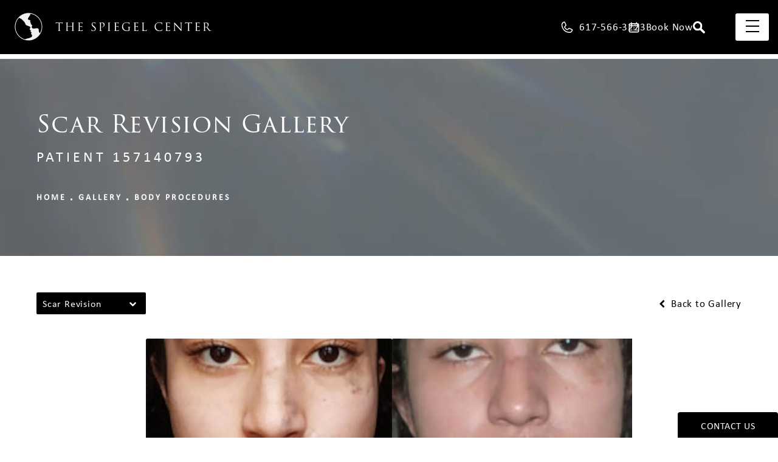

--- FILE ---
content_type: text/html; charset=utf-8
request_url: https://www.drspiegel.com/gallery/body-procedures/scar-revision/item/157140793/
body_size: 88526
content:
<!doctype html>
<html lang="en">
<head>

<meta charset="UTF-8">
<meta name="viewport" content="width=device-width, initial-scale=1.0">

<title>Patient 157140793 | Scar Revision Before &amp; After Photos | The Spiegel Center</title>
<meta name="description" content="See before and after photos of patient 157140793 who has received Scar Revision services from The Spiegel Center.">

<link rel="canonical" href="https://www.drspiegel.com/gallery/body-procedures/scar-revision/item/157140793/">
<link href="https://www.datocms-assets.com/92183/1683301284-favicon.png?auto=format,compress&w=96" rel="icon" type="image/x-icon">


<meta property="og:title" content="Patient 157140793 | Scar Revision Before &amp; After Photos | The Spiegel Center">
<meta property="og:description" content="See before and after photos of patient 157140793 who has received Scar Revision services from The Spiegel Center.">
<meta property="og:type" content="Website">
<meta property="og:url" content="https://www.drspiegel.com/gallery/body-procedures/scar-revision/item/157140793/">
<meta property="og:image" content="https://www.datocms-assets.com/92183/1683307443-og-image.jpg">
<meta property="og:image:alt" content="">

            <meta property="article:author" content="https://www.facebook.com/jeffrey.spiegel.boston.plastic.surgeon/">
        <meta property="article:publisher" content="https://www.facebook.com/jeffrey.spiegel.boston.plastic.surgeon/">
                        <meta name="twitter:site" content="@DrSpiegel">
        <meta name="twitter:creator" content="@DrSpiegel">
        <meta name="twitter:card" content="https://www.datocms-assets.com/92183/1683307443-og-image.jpg">


<script type="application/ld+json">
    {
        "@context": "https://schema.org",
        "@type": "WebPage",
        "name": "",
        "description": "See before and after photos of patient 157140793 who has received Scar Revision services from The Spiegel Center.",
        "publisher": {
            "@type": "Organization",
            "name": "The Spiegel Center"
        },
        "dateModified": "2026-01-18 10:01",
        "author": {
            "@type": "Organization",
            "name": "The Spiegel Center"
        }
    }
</script><script type="application/ld+json">
{"@context":"http://schema.org","@type":["Physician","MedicalOrganization"],"medicalSpecialty":"PlasticSurgery","founder":{"@type":"Person","knowsAbout":["https://en.wikipedia.org/wiki/Plastic_surgery","https://en.wikipedia.org/wiki/Reconstructive_surgery","https://en.wikipedia.org/wiki/Craniofacial_surgery"],"memberOf":[{"@type":"MedicalOrganization","name":"American Academy of Otolaryngology","@id":"https://www.entnet.org/"},{"@type":"MedicalOrganization","name":"American Academy of Facial Plastic & Reconstructive Surgery","@id":"https://www.aafprs.org/"}],"awards":["Honor Award from the Triological Society","F. Mark Rafaty Memorial Award and the Sir Harold Del Gillies Award from the American Academy of Facial Plastic and Reconstructive Surgery","Honor and Board of Governors Awards from the American Academy of Otolaryngology"],"worksFor":"https://www.drspiegel.com/","description":"Jeffrey Spiegel MD offers a state of the art Facial plastic surgery center that specializes in cosmetic and facial feminization surgery for patients in Boston.","jobTitle":"Board Certified Plastic Surgeon","honorificPrefix":"Dr.","honorificSuffix":"MD","alumniOf":["https://umich.edu/","https://www.ucsf.edu/","https://www.bumc.bu.edu/"]},"address":[{"@type":"PostalAddress","addressLocality":"Newton","addressRegion":"MA","postalCode":"02459","streetAddress":"335 Boylston St."}],"geo":{"@type":"GeoCoordinates","latitude":"42.31952712639161","longitude":"-71.18222909126374"},"aggregateRating":{"@type":"AggregateRating","ratingValue":"4.6","reviewCount":"417"},"name":"The Spiegel Center","hasmap":"https://www.google.com/maps/place/The+Spiegel+Center/@42.3193883,-71.1822881,17z/data=!3m2!4b1!5s0x89e37899b9b3087d:0x15b5c74da82b698e!4m6!3m5!1s0x89e37a3f8d19a9b3:0xbc09aa7720554d33!8m2!3d42.3193883!4d-71.1822881!16s%2Fg%2F1tdqclcl","image":"https://www.datocms-assets.com/60848/1643318318-logo-footer.png?auto=format,compress&w=510","openingHours":["Mo-Fr 08:00-18:00"],"telephone":"617-566-3223","url":"https://www.drspiegel.com/","sameAs":["https://www.instagram.com/drspiegel/","https://www.facebook.com/jeffrey.spiegel.boston.plastic.surgeon/","https://twitter.com/DrSpiegel","https://www.youtube.com/channel/UC2w9wkGx_4kY4TaHH0JuRqA","https://www.tiktok.com/@drspiegel","https://www.pinterest.com/DrSpiegel/","https://www.snapchat.com/add/spiegelcenter"],"areaServed":[{"@type":"City","name":"Newton, Massachusetts","@id":"https://en.wikipedia.org/wiki/Newton,_Massachusetts"},{"@type":"State","name":"Massachusetts","@id":"https://en.wikipedia.org/wiki/Massachusetts"}]}
</script>

<script>
    document.addEventListener('DOMContentLoaded', () => {
  window.addEventListener('keydown', (e) => {
    let ctrl = e.ctrlKey || e.metaKey;
    const key = String(e.key);
    if (ctrl && ['0', '.', '5'].includes(key)) {
      e.preventDefault();
      e.stopPropagation();
      if (key === '.') {
        return (window.location = `${window.location.origin}${window.location.pathname}s3admin`);
      }
      let div = document.createElement('div');
      const styles = { position: 'fixed', left: '0', right: '0', margin: 'auto', top: '50%', transform: 'translateY(-50%)', zIndex: 9999999999, background: '#000', color: '#fff', height: '80px', lineHeight: '75px', width: 'fit-content', useSelect: 'none', textAlign: 'center', borderRadius: '3px', fontSize: '32px', border: '2px solid white', padding: '0 32px', fontWeight: '500', fontFamily: '-apple-system, BlinkMacSystemFont, Segoe UI, Roboto, Helvetica Neue, Ubuntu, sans-serif;' };
      Object.keys(styles).forEach((n) => (div.style[n] = styles[n]));
      div.innerHTML = 'FLUSHING SITE...';
      document.body.append(div);
      fetch('/api/ping/?flushAll=2', { method: 'POST', cache: 'no-store' }).then(() => {
        setTimeout(() => {
          window.location.reload(true);
        }, 100);
      });
    }
  });
});

</script>

<style id="s3-vendor-styles">
    /*! normalize.css v8.0.1 | MIT License | github.com/necolas/normalize.css */html{line-height:1.15;-webkit-text-size-adjust:100%}body{margin:0}main{display:block}h1{font-size:2em;margin:.67em 0}hr{box-sizing:content-box;height:0;overflow:visible}pre{font-family:monospace,monospace;font-size:1em}a{background-color:rgba(0,0,0,0)}abbr[title]{border-bottom:none;text-decoration:underline;text-decoration:underline dotted}b,strong{font-weight:bolder}code,kbd,samp{font-family:monospace,monospace;font-size:1em}small{font-size:80%}sub,sup{font-size:75%;line-height:0;position:relative;vertical-align:baseline}sub{bottom:-0.25em}sup{top:-0.5em}img{border-style:none}button,input,optgroup,select,textarea{font-family:inherit;font-size:100%;line-height:1.15;margin:0}button,input{overflow:visible}button,select{text-transform:none}button,[type=button],[type=reset],[type=submit]{-webkit-appearance:button}button::-moz-focus-inner,[type=button]::-moz-focus-inner,[type=reset]::-moz-focus-inner,[type=submit]::-moz-focus-inner{border-style:none;padding:0}button:-moz-focusring,[type=button]:-moz-focusring,[type=reset]:-moz-focusring,[type=submit]:-moz-focusring{outline:1px dotted ButtonText}fieldset{padding:.35em .75em .625em}legend{box-sizing:border-box;color:inherit;display:table;max-width:100%;padding:0;white-space:normal}progress{vertical-align:baseline}textarea{overflow:auto}[type=checkbox],[type=radio]{box-sizing:border-box;padding:0}[type=number]::-webkit-inner-spin-button,[type=number]::-webkit-outer-spin-button{height:auto}[type=search]{-webkit-appearance:textfield;outline-offset:-2px}[type=search]::-webkit-search-decoration{-webkit-appearance:none}::-webkit-file-upload-button{-webkit-appearance:button;font:inherit}details{display:block}summary{display:list-item}template{display:none}[hidden]{display:none}.tns-outer{padding:0 !important}.tns-outer [hidden]{display:none !important}.tns-item[aria-hidden]{visibility:hidden}.tns-outer [aria-controls],.tns-outer [data-action]{cursor:pointer}.tns-slider{-webkit-transition:all 0s;-moz-transition:all 0s;transition:all 0s}.tns-slider>.tns-item{-webkit-box-sizing:border-box;-moz-box-sizing:border-box;box-sizing:border-box}.tns-horizontal.tns-subpixel{white-space:nowrap}.tns-horizontal.tns-subpixel>.tns-item{display:inline-block;vertical-align:top;white-space:normal}.tns-horizontal.tns-no-subpixel:after{content:"";display:table;clear:both}.tns-horizontal.tns-no-subpixel>.tns-item{float:left}.tns-horizontal.tns-carousel.tns-no-subpixel>.tns-item{margin-right:-100%}.tns-no-calc{position:relative;left:0}.tns-gallery{position:relative;left:0;min-height:1px}.tns-gallery>.tns-item{position:absolute;left:-100%;-webkit-transition:transform 0s,opacity 0s;-moz-transition:transform 0s,opacity 0s;transition:transform 0s,opacity 0s}.tns-gallery>.tns-slide-active{position:relative;left:auto !important}.tns-gallery>.tns-moving{-webkit-transition:all .25s;-moz-transition:all .25s;transition:all .25s}.tns-autowidth{display:inline-block}.tns-lazy-img{-webkit-transition:opacity .6s;-moz-transition:opacity .6s;transition:opacity .6s;opacity:.6}.tns-lazy-img.tns-complete{opacity:1}.tns-ah{-webkit-transition:height 0s;-moz-transition:height 0s;transition:height 0s}.tns-ovh{overflow:hidden}.tns-visually-hidden{position:absolute;left:-10000em}.tns-transparent{opacity:0;visibility:hidden}.tns-fadeIn{opacity:1;filter:alpha(opacity=100);z-index:0}.tns-normal,.tns-fadeOut{opacity:0;filter:alpha(opacity=0);z-index:-1}.tns-vpfix{white-space:nowrap}.tns-vpfix>div,.tns-vpfix>li{display:inline-block}.tns-t-subp2{margin:0 auto;width:310px;position:relative;height:10px;overflow:hidden}.tns-t-ct{width:2333.3333333%;width:-webkit-calc(100% * 70 / 3);width:-moz-calc(100% * 70 / 3);width:2333.3333333333%;position:absolute;right:0}.tns-t-ct:after{content:"";display:table;clear:both}.tns-t-ct>div{width:1.4285714%;width:-webkit-calc(100% / 70);width:-moz-calc(100% / 70);width:1.4285714286%;height:10px;float:left}.tresio-nav:not(tresio-nav--loaded) ul:not(.level-1){display:none}.tresio-nav__main,.tresio-nav__list{margin:0;padding:0}.tresio-nav__main,.tresio-nav>ul{display:flex}.tresio-nav__list:not(.level-1){display:none;white-space:nowrap}.tresio-nav__list-item{position:relative;list-style-type:none}.tresio-nav li.ignore ul{display:block}.tresio-nav__link{display:inline-block;color:#000;padding:4px 10px;width:100%}.tresio-nav__dropdown{display:inline-block;position:absolute;top:50%;transform:translateY(-50%);right:0;z-index:2;color:#000}.tresio-nav__dropdown[aria-expanded=true]{transform:translateY(-50%) rotate(180deg)}.tresio-nav__dropdown[aria-expanded=true]+.tresio-nav__list{display:block}.tresio-nav.type-horizontal.variant-focus .tresio-nav__dropdown.level-1{display:none !important}.tresio-nav.type-horizontal.variant-focus--active .tresio-nav__dropdown.level-1{display:block !important}.tresio-nav.type-horizontal .tresio-nav__main,.tresio-nav.type-horizontal>ul{justify-content:space-between}.tresio-nav.type-horizontal .tresio-nav__list:not(.level-1){position:absolute}.tresio-nav.type-horizontal .tresio-nav__list:not(.level-1):not(.level-2){left:calc(100% - 1px);top:0}.tresio-nav.type-horizontal .tresio-nav__list-item--has-children .tresio-nav__link{padding-right:16px}.tresio-nav.type-horizontal .tresio-nav__link{width:100%}.tresio-nav.type-horizontal .tresio-nav__link:hover~.tresio-nav__list{display:block}.tresio-nav.type-vertical .tresio-nav__main,.tresio-nav.type-vertical>ul,.tresio-nav.type-hamburger .tresio-nav__main,.tresio-nav.type-hamburger>ul{flex-direction:column}.tresio-nav.type-vertical .tresio-nav__dropdown,.tresio-nav.type-hamburger .tresio-nav__dropdown{top:3px;transform:rotate(0deg)}.tresio-nav.type-vertical .tresio-nav__dropdown[aria-expanded=true],.tresio-nav.type-hamburger .tresio-nav__dropdown[aria-expanded=true]{transform:rotate(180deg)}.tresio-nav.type-hamburger{position:relative}.tresio-nav.type-hamburger .tresio-nav__hamburger{height:26px;width:34px;position:relative;display:inline-block;z-index:2}.tresio-nav.type-hamburger .tresio-nav__hamburger:before,.tresio-nav.type-hamburger .tresio-nav__hamburger:after,.tresio-nav.type-hamburger .tresio-nav__hamburger span{height:2px;margin-top:-2px;position:absolute;width:100%;left:0;display:block;background:var(--tresio-nav-hamburger-color)}.tresio-nav.type-hamburger .tresio-nav__hamburger:before,.tresio-nav.type-hamburger .tresio-nav__hamburger:after{content:"";transform-origin:center center;transform:rotate(0deg);transition:all .3s ease}.tresio-nav.type-hamburger .tresio-nav__hamburger:before{top:2px}.tresio-nav.type-hamburger .tresio-nav__hamburger:after{bottom:2px;margin-bottom:0}.tresio-nav.type-hamburger .tresio-nav__hamburger span{position:absolute;top:50%}.tresio-nav.type-hamburger .tresio-nav__hamburger[aria-expanded=true]:before,.tresio-nav.type-hamburger .tresio-nav__hamburger[aria-expanded=true]:after,.tresio-nav.type-hamburger .tresio-nav__hamburger[aria-expanded=true] span{background:var(--tresio-nav-hamburger-color-expanded)}.tresio-nav.type-hamburger .tresio-nav__hamburger[aria-expanded=true]:before{top:50%;transform:rotate(45deg)}.tresio-nav.type-hamburger .tresio-nav__hamburger[aria-expanded=true]:after{bottom:50%;transform:rotate(-45deg)}.tresio-nav.type-hamburger .tresio-nav__hamburger[aria-expanded=true] span{background:rgba(0,0,0,0)}.tresio-nav.type-hamburger .tresio-nav__hamburger[aria-expanded=true]~.tresio-nav__main{display:block}.tresio-nav.type-hamburger .tresio-nav__main{display:none;width:300px;overflow:scroll}.tresio-nav.type-hamburger.variant-popup .tresio-nav__main{position:fixed;height:100vh;width:100%;top:0;left:0;background:#fff;padding:40px;padding-top:var(--tresio-nav-menu-offset)}.tresio-nav.type-hamburger.variant-popup .tresio-nav__main:before,.tresio-nav.type-hamburger.variant-popup .tresio-nav__main:after{content:"";position:absolute;top:0;height:100%}.tresio-nav.type-hamburger.variant-popup .tresio-nav__main:before{width:20%;background:#f1f1f1;left:0}.tresio-nav.type-hamburger.variant-popup .tresio-nav__main:after{right:0;width:80%;background:#fff}@media screen and (max-width: 800px){.tresio-nav.type-hamburger.variant-popup .tresio-nav__main{padding-top:var(--tresio-nav-menu-offset-mobile)}}.tresio-nav.type-hamburger.variant-popup .tresio-nav__list-item.level-1{width:15vw;position:relative;display:flex;z-index:2}.tresio-nav.type-hamburger.variant-popup .tresio-nav__dropdown{position:static}.tresio-nav.type-hamburger.variant-popup .tresio-nav__list.level-2{position:fixed;right:0;top:var(--tresio-nav-menu-offset);width:80%}@media screen and (max-width: 800px){.tresio-nav.type-hamburger.variant-popup .tresio-nav__list.level-2{top:var(--tresio-nav-menu-offset-mobile)}}.tresio-nav.type-hidden{display:none}.sr-only,.visuallyhidden{border:0;clip:rect(0 0 0 0);height:1px;margin:-1px;overflow:hidden;padding:0;position:absolute;width:1px;white-space:nowrap}.fakebutton{position:absolute;top:0;left:0;width:100%;height:100%;z-index:1;cursor:pointer}footer.partial_footer .trademark .row .item.s3.partial{text-align:right}@media only screen and (max-width: 900px){footer.partial_footer .trademark .row .item.s3.partial{margin-top:20px;text-align:center}}footer.partial_footer .trademark .row .item.s3.partial a,footer.partial_footer .trademark .row .item.s3.partial .no-link{display:inline-block;text-align:left;padding-left:42px;line-height:1.3;letter-spacing:.8px;position:relative;font-family:inherit;font-size:12px}footer.partial_footer .trademark .row .item.s3.partial a span,footer.partial_footer .trademark .row .item.s3.partial .no-link span{font-size:12px;letter-spacing:.8px;font-family:inherit}footer.partial_footer .trademark .row .item.s3.partial a span.s3-logo,footer.partial_footer .trademark .row .item.s3.partial .no-link span.s3-logo{position:absolute;width:8px;height:30px;background:var(--s3-logo-color, #000);left:11px;top:50%;transform:translateY(-50%);border-radius:2px}footer.partial_footer .trademark .row .item.s3.partial a span.s3-logo:before,footer.partial_footer .trademark .row .item.s3.partial a span.s3-logo:after,footer.partial_footer .trademark .row .item.s3.partial .no-link span.s3-logo:before,footer.partial_footer .trademark .row .item.s3.partial .no-link span.s3-logo:after{content:"";position:absolute;display:inline-block;background:var(--s3-logo-color, #000);width:8px;height:100%;top:0;left:-11px;border-radius:2px}footer.partial_footer .trademark .row .item.s3.partial a span.s3-logo:after,footer.partial_footer .trademark .row .item.s3.partial .no-link span.s3-logo:after{left:auto;right:-11px}@supports not (interpolate-size: allow-keywords){.mod_faq.v2 .questions details::details-content{transition:none !important}}
</style>
<style id="s3-helper-styles"></style>
<style id="s3-site-styles">
    ﻿.partial_socials li,.partial_cookies_policy,.partial_notification.side-drawer span.close,.partial_notification.bottom-drawer span.close,.partial_notification.side-drawer,.partial_notification.bottom-drawer,.partial_notification p,.mod_portal_password .row input[type=submit],.mod_accordion.option-3 .row.half-image-row .accordion-slide .accordion-slide-inner .media h2,.mod_accordion.option-3 .row.half-image-row .accordion-slide .accordion-slide-inner .media h3,.mod_accordion.option-3 .mod_procedure_counter .row.half-image-row .accordion-slide .accordion-slide-inner .media .inner .item p,.mod_procedure_counter .mod_accordion.option-3 .row.half-image-row .accordion-slide .accordion-slide-inner .media .inner .item p,.mod_accordion.option-3 .mod_procedure_counter .row.half-image-row .inner .item .accordion-slide .accordion-slide-inner .media p,.mod_procedure_counter .mod_accordion.option-3 .row.half-image-row .inner .item .accordion-slide .accordion-slide-inner .media p,.mod_reviews_slider .tns-controls button:after,.mod_index>.row.subcontent .inner .item .media-btn .media .content span,.mod_office_slider.full-width .row .swiper-slide .content,.mod_office_slider .row .swiper-nav .swiper-button-prev,.mod_office_slider .row .swiper-nav .swiper-button-next,.mod_half_image_slider.half-image .row.half-image-row .media .controls .swiper-nav .swiper-button-prev,.mod_half_image_slider.half-image .row.half-image-row .media .controls .swiper-nav .swiper-button-next,.mod_faq .sticky-side .list p,.mod_tabs_module .tab-links a:after,.mod_category_slider .row .category-swiper .swiper-slide .card .links ul li a:before,.mod_reviews_accordion .row .accordion .toggle-btn::after,.mod_reviews_accordion .row .accordion .toggle-btn,.popup-video:after,.popup-gallery[data-type=video]:after,.sub-content.full .entry-content a,.partial_gallery_dropdown ul.dropdown ul li a,.partial_gallery_dropdown .dropdown ul li a,.age-restricted .popup span.close,.partial_gallery_index .row .group .links ul li,footer.partial_footer .fixed-cta a.btn,footer.partial_footer .fixed-cta .mod_anchor_link .row .links a,.mod_anchor_link .row .links footer.partial_footer .fixed-cta a,.mod_home_quote_slider .row .home-quote-swiper .swiper-wrapper .quote,.mod_home_grid.option-4 .row .grid .item .content h2.title,.mod_home_grid.option-4 .row .grid .item:after,.mod_home_grid.option-1 .row .grid .item .content,.mod_home_grid .row .grid .item .content,.mod_home_hero.banner.slider .media .tns-nav button[type=button],nav.tresio-nav[data-type=horizontal] ul.partial_nav li,.home header.hide-home-menu+.trigger-menu,body.hamburger-menu header .row .menu-holder,header .row .logo-holder a picture img,header .row .logo-holder .logo picture img,header *,.search-input-container .inner .js-search-results .search-result-item,.search-input-container .inner .js-predictions .js-prediction-item,a,button.text:after,.btn.text:after,.mod_anchor_link .row .links a.text:after,.partial_rate_us .tab,.notification-toggle,.partial_sticky_bar .btns .btn,.mod_realself .row .widget #rsrvwrapper .rsrvmorereviews a,.mod_realself .row .widget #rsrvwrapper .rsqamore a,.mod_realself .row .widget #rsqawrapper .rsrvmorereviews a,.mod_realself .row .widget #rsqawrapper .rsqamore a,.mod_index_list.option-2 .row .inner a.item,.mod_index_list .row a.item,.partial_article_item .content a[href="/before-after-photos-boston/"],.partial_article_item .content a[href="/contact-facial-plastic-surgeon-boston/"],.partial_article_item .content a[href="/facial-plastic-surgeon-office-boston/international-patients/"],button,.btn,.mod_anchor_link .row .links a,.tns-controls button{transition:all .3s ease}.partial_notification,.mod_video_grid .row .video a.popup-video:after,.mod_accordion .row.half-image-row .accordion-slide.active .media picture:before,.mod_accordion .row.half-image-row .accordion-slide.active .copy,.mod_accordion .row.half-image-row .accordion-slide.active,.mod_accordion .row.half-image-row .accordion-slide .accordion-slide-inner .media picture:before,.mod_accordion .row.half-image-row .accordion-slide .accordion-slide-inner .media h2,.mod_accordion .row.half-image-row .accordion-slide .accordion-slide-inner .media h3,.mod_accordion .mod_procedure_counter .row.half-image-row .accordion-slide .accordion-slide-inner .media .inner .item p,.mod_procedure_counter .mod_accordion .row.half-image-row .accordion-slide .accordion-slide-inner .media .inner .item p,.mod_accordion .mod_procedure_counter .row.half-image-row .inner .item .accordion-slide .accordion-slide-inner .media p,.mod_procedure_counter .mod_accordion .row.half-image-row .inner .item .accordion-slide .accordion-slide-inner .media p,.mod_accordion .row.half-image-row .accordion-slide .accordion-slide-inner .copy,.mod_accordion .row.half-image-row .accordion-slide:hover .media h2,.mod_accordion .row.half-image-row .accordion-slide,.mod_accordion .row.half-image-row,.mod_quote.viewport .row:after,.mod_quote.viewport .row:before,.mod_quote.viewport .logo,.mod_intro.viewport .row .logo,.mod_intro.wide .row .inner .half,.mod_half_image .row.ffs .media .media-content .more:before,.mod_half_image .row.ffs .media .media-content .more:after,.mod_half_image .row.ffs .media .media-content .more,.mod_cta_ba_feed .row .text .patients .age-restricted,.mod_cta_ba .row .text .patient-wrap .patient.double .icv__circle,.mod_cta_ba .row .text .patients .age-restricted,.mod_tabs_module .tabs .tab,.mod_instagram .static-feed .post .content,.mod_instagram .static-feed .post span.icon,.mod_instagram .static-feed .post:after,.mod_category_slider .controls .swiper-button-prev:after,.mod_category_slider .controls .swiper-button-next:after,.mod_category_slider .controls,.mod_category_slider .row .category-swiper span.close,.mod_category_slider .row .category-swiper .swiper-slide .content span.back,.mod_category_slider .row .category-swiper .swiper-slide .content .content-item .buttons a.gallery:after,.age-restricted{transition:all .6s ease}.mod_video_grid .row .video a.popup-video picture img,.mod_quote.viewport .row p.author,.mod_anchor_link .row .sidebar-links button.slide-out span,.mod_anchor_link .row .sidebar-links,.mod_logo_list.viewport .img img,.mod_index>.row.subcontent .inner .item .media-btn:after,.mod_half_image.viewport .credentials,.mod_half_image.viewport picture.background img,.mod_half_image.viewport .media-content,.mod_half_image.viewport picture.logo,.mod_half_image .row.ffs .media .media-content .story .popup-video:after,.mod_half_image .row.ffs .media .media-content .story .popup-video,.mod_cta_general.viewport picture.background img,.mod_cta_ba_feed .controls-container .buttons .swiper-button-prev:hover::after,.mod_cta_ba_feed .controls-container .buttons .swiper-button-next:hover::after,.mod_cta_ba_feed .controls-container .buttons .swiper-button-prev:after,.mod_cta_ba_feed .controls-container .buttons .swiper-button-next:after,.mod_tabs_module.viewport picture.background img,.mod_tabs_module .tabs .tab .row .inner,.mod_column.viewport picture img,.mod_columns_two.viewport picture img,.mod_columns_three.viewport picture img,.mod_box_grid.viewport picture.background img,.mod_banner.viewport .divider picture img,.mod_banner.viewport .divider,.mod_banner.viewport picture.background img,.cta.viewport picture.background img,.mod_category_slider .swiper-pagination-bullet:after,.mod_category_slider .swiper-pagination-bullet,.mod_category_slider .row span.brand,.mod_home_quote_slider .row .home-quote-swiper:before,.mod_home_quote_slider .row .home-quote-swiper:after,.mod_home_triple .row .item a,.mod_home_triple .row .item .image-holder picture img,.mod_home_grid .row .grid .item .media picture img,.mod_home_banner.viewport .credentials,.mod_home_banner.viewport picture.background img,.mod_home_banner.viewport picture.logo,.mod_home_banner.home-gallery-cta .wrapper picture.background:after,.mod_home_banner.home-gallery-cta .wrapper .row,.mod_home_banner .wrapper:before,.mod_home_hero.banner .animation span,.mod_home_hero.banner .animation,.mod_home_hero.banner .row{transition:all 1.25s ease}@font-face{font-family:"trajan-pro-3";src:url("https://use.typekit.net/af/6799c3/000000000000000000012e92/27/l?primer=7cdcb44be4a7db8877ffa5c0007b8dd865b3bbc383831fe2ea177f62257a9191&fvd=n4&v=3") format("woff2"),url("https://use.typekit.net/af/6799c3/000000000000000000012e92/27/d?primer=7cdcb44be4a7db8877ffa5c0007b8dd865b3bbc383831fe2ea177f62257a9191&fvd=n4&v=3") format("woff"),url("https://use.typekit.net/af/6799c3/000000000000000000012e92/27/a?primer=7cdcb44be4a7db8877ffa5c0007b8dd865b3bbc383831fe2ea177f62257a9191&fvd=n4&v=3") format("opentype");font-display:swap;font-style:normal;font-weight:400;font-stretch:normal}@font-face{font-family:"trajan-pro-3";src:url("https://use.typekit.net/af/8985b7/00000000000000007735d603/31/l?primer=7cdcb44be4a7db8877ffa5c0007b8dd865b3bbc383831fe2ea177f62257a9191&fvd=n7&v=3") format("woff2"),url("https://use.typekit.net/af/8985b7/00000000000000007735d603/31/d?primer=7cdcb44be4a7db8877ffa5c0007b8dd865b3bbc383831fe2ea177f62257a9191&fvd=n7&v=3") format("woff"),url("https://use.typekit.net/af/8985b7/00000000000000007735d603/31/a?primer=7cdcb44be4a7db8877ffa5c0007b8dd865b3bbc383831fe2ea177f62257a9191&fvd=n7&v=3") format("opentype");font-display:swap;font-style:normal;font-weight:700;font-stretch:normal}@font-face{font-family:"calibri";src:url("https://use.typekit.net/af/5c4f69/00000000000000007735bbfb/30/l?primer=7cdcb44be4a7db8877ffa5c0007b8dd865b3bbc383831fe2ea177f62257a9191&fvd=n4&v=3") format("woff2"),url("https://use.typekit.net/af/5c4f69/00000000000000007735bbfb/30/d?primer=7cdcb44be4a7db8877ffa5c0007b8dd865b3bbc383831fe2ea177f62257a9191&fvd=n4&v=3") format("woff"),url("https://use.typekit.net/af/5c4f69/00000000000000007735bbfb/30/a?primer=7cdcb44be4a7db8877ffa5c0007b8dd865b3bbc383831fe2ea177f62257a9191&fvd=n4&v=3") format("opentype");font-display:swap;font-style:normal;font-weight:400;font-stretch:normal}@font-face{font-family:"calibri";src:url("https://use.typekit.net/af/f8f171/00000000000000007735bbfb/31/l?primer=7cdcb44be4a7db8877ffa5c0007b8dd865b3bbc383831fe2ea177f62257a9191&fvd=n4&v=3") format("woff2"),url("https://use.typekit.net/af/f8f171/00000000000000007735bbfb/31/d?primer=7cdcb44be4a7db8877ffa5c0007b8dd865b3bbc383831fe2ea177f62257a9191&fvd=n4&v=3") format("woff"),url("https://use.typekit.net/af/f8f171/00000000000000007735bbfb/31/a?primer=7cdcb44be4a7db8877ffa5c0007b8dd865b3bbc383831fe2ea177f62257a9191&fvd=n4&v=3") format("opentype");font-display:swap;font-style:normal;font-weight:400;font-stretch:normal}.tk-trajan-pro-3{font-family:"trajan-pro-3",serif}.tk-calibri{font-family:"calibri",sans-serif}@font-face{font-family:"fontello";src:url("/master/assets/v2/font/fontello.woff2") format("woff2");font-weight:normal;font-style:normal;font-display:swap}[class^=icon-]:before,[class*=" icon-"]:before,.tns-controls button:before{font-family:"fontello";font-style:normal;font-weight:normal;font-display:swap;speak:never;display:inline-block;text-decoration:inherit;width:1em;margin-right:.2em;text-align:center;font-variant:normal;text-transform:none;line-height:1em;margin-left:.2em;-webkit-font-smoothing:antialiased;-moz-osx-font-smoothing:grayscale}.icon-left-open:before{content:""}.icon-right-open:before{content:""}.icon-star:before{content:""}.icon-star-empty:before{content:""}.icon-cancel:before{content:""}.note{color:red !important}.tns-slider{font-size:11px !important}.right{float:right !important}.left{float:left !important}.text-left{text-align:left !important}.text-right{text-align:right !important}.text-center{text-align:center !important}.text-justify{text-align:justify !important}.left{float:left !important}.columns-two,.columns-three,.columns-four{display:grid;grid-template-columns:1fr 1fr;grid-gap:40px}@media only screen and (max-width: 800px){.columns-two,.columns-three,.columns-four{grid-template-columns:1fr}}.columns-two.vertical-align,.mod_column .columns-two.vertical,.columns-three.vertical-align,.mod_column .columns-three.vertical,.columns-four.vertical-align,.mod_column .columns-four.vertical{display:grid;align-items:center}.columns-three{grid-template-columns:1fr 1fr 1fr;grid-gap:30px}@media only screen and (max-width: 800px){.columns-three{grid-template-columns:1fr}}.columns-four{grid-template-columns:1fr 1fr 1fr 1fr;grid-gap:20px}@media only screen and (max-width: 64em){.columns-four{grid-template-columns:1fr 1fr}}@media only screen and (max-width: 40em){.columns-four{grid-template-columns:1fr}}.column.large-centered,.columns.large-centered,.mod_pay_your_invoice .row .wrapper ul.large-centered{margin-left:auto;margin-right:auto;float:none}.relative{position:relative}.absolute{position:absolute}img.center{display:block;margin:auto}img.full{width:100%}img.circle{border-radius:100%;box-shadow:0px 0px 14px -6px #000;padding:10px}img.xsmall{max-width:80px;width:100%}img.small,img.contact-scroll{max-width:180px;width:100%}img.medium{max-width:240px;width:100%}img.large{max-width:400px;width:100%}img.large.pull-up{margin-top:-15px}img.xlarge{max-width:540px;width:100%}img.xlarge2{max-width:480px;width:100%}.italic{font-style:italic !important}.bold{font-weight:700}.hidden{display:none !important}.uppercase{text-transform:uppercase}.link:not(.btn),.mod_home_banner .row .content a.center:not(.btn),.mod_home_banner.tour .row .content a.btn:not(.btn),.mod_home_banner.tour .mod_anchor_link .row .content .links a:not(.btn),.mod_anchor_link .mod_home_banner.tour .row .content .links a:not(.btn),.mod_home_banner.tour .mod_anchor_link .row .links .content a:not(.btn),.mod_anchor_link .mod_home_banner.tour .row .links .content a:not(.btn){color:#000 !important;text-decoration:underline}.no-underline:not(.btn),.mod_home_banner.has-links .row .links a:not(.btn){color:#000 !important;text-decoration:none}.overflow-hidden{overflow:hidden !important}.text-justify{text-align:justify !important}@media only screen and (min-width: 800px){.text-center-tablet-up{text-align:center !important}}.hide,.partial_notification.side-drawer.scrolled.closed,.partial_notification.bottom-drawer.scrolled.closed{display:none}@media only screen and (max-width: 40em){.hide-phone{display:none !important}}@media only screen and (min-width: 800px)and (max-width: 64em){.hide-tablet{display:none !important}}@media only screen and (min-width: 800px){.hide-tablet-up{display:none !important}}@media only screen and (max-width: 64em){.hide-tablet-down{display:none !important}}@media only screen and (max-width: 800px){.hide-phablet{display:none !important}}@media only screen and (min-width: 64.1em){.hide-desktop{display:none !important}}@media only screen and (max-width: 40em){.block-phone{display:block !important}}.block{display:block !important}@media only screen and (min-width: 800px)and (max-width: 64em){.block-tablet{display:block !important}}@media only screen and (max-width: 64em){.block-tablet-down{display:block !important}}@media only screen and (min-width: 800px){.block-tablet-up{display:block !important}}@media only screen and (max-width: 800px){.block-phablet{display:block !important}}@media only screen and (min-width: 64.1em){.block-desktop{display:block !important}}.object-fit-cover{width:100%;height:100%}.object-fit-cover img{object-fit:cover;width:100%;height:100%}picture.background,video.background,.partial_gallery_item_sliders .thumbnails-slider .item.video video,.partial_gallery_item_sliders .item-slider .item.video video{width:100%;z-index:0;position:absolute;top:50%;left:50%;transform:translate3d(-50%, -50%, 0);height:100%;display:flex}picture.background img,video.background img,.partial_gallery_item_sliders .thumbnails-slider .item.video video img,.partial_gallery_item_sliders .item-slider .item.video video img{object-fit:cover;width:calc(100% + 2px);height:calc(100% + 2px)}.top-aligned picture.background img,.top-aligned video.background img,.top-aligned .partial_gallery_item_sliders .thumbnails-slider .item.video video img,.partial_gallery_item_sliders .thumbnails-slider .item.video .top-aligned video img,.top-aligned .partial_gallery_item_sliders .item-slider .item.video video img,.partial_gallery_item_sliders .item-slider .item.video .top-aligned video img{object-position:center 20% !important}.left-aligned picture.background img,.left-aligned video.background img,.left-aligned .partial_gallery_item_sliders .thumbnails-slider .item.video video img,.partial_gallery_item_sliders .thumbnails-slider .item.video .left-aligned video img,.left-aligned .partial_gallery_item_sliders .item-slider .item.video video img,.partial_gallery_item_sliders .item-slider .item.video .left-aligned video img{object-position:25% center !important}.right-aligned picture.background img,.right-aligned video.background img,.right-aligned .partial_gallery_item_sliders .thumbnails-slider .item.video video img,.partial_gallery_item_sliders .thumbnails-slider .item.video .right-aligned video img,.right-aligned .partial_gallery_item_sliders .item-slider .item.video video img,.partial_gallery_item_sliders .item-slider .item.video .right-aligned video img{object-position:75% center !important}video.background,.partial_gallery_item_sliders .thumbnails-slider .item.video video,.partial_gallery_item_sliders .item-slider .item.video video{object-fit:cover;width:100%}.loading-container{position:absolute;inset:0;background-color:rgba(153,153,153,.5)}.loading-container svg.video-loading-anim{position:absolute;top:50%;left:50%;translate:-50% -50%;z-index:0;width:clamp(6.25rem,5.4915rem + 3.2362vw,9.375rem);pointer-events:none}.loading-container svg.video-loading-anim rect,.loading-container svg.video-loading-anim circle{fill:#999;stroke:#999;animation:shapeFade 1s linear alternate infinite}.loading-container svg.video-loading-anim rect:nth-child(1),.loading-container svg.video-loading-anim circle:nth-child(1){animation-delay:0s}.loading-container svg.video-loading-anim rect:nth-child(2),.loading-container svg.video-loading-anim circle:nth-child(2){animation-delay:.25s}.loading-container svg.video-loading-anim rect:nth-child(3),.loading-container svg.video-loading-anim circle:nth-child(3){animation-delay:.5s}@keyframes shapeFade{0%{opacity:0}100%{opacity:1}}.flex-wrap{display:flex;flex-wrap:wrap}.flex-video{margin-bottom:0px}.flex-video iframe{max-width:100%}.background-image,.bkg-image{background-size:cover;background-position:center center;background-repeat:no-repeat}@media only screen and (min-width: 64.1em){.background-image,.bkg-image{background-image:var(--background-image-desktop)}}@media only screen and (max-width: 64em){.background-image,.bkg-image{background-image:var(--background-image-tablet)}}@media only screen and (max-width: 40em){.background-image,.bkg-image{background-image:var(--background-image-phone)}}.vertical-align,.mod_column .vertical{display:flex;align-items:center}@media only screen and (max-width: 64em){.vertical-align,.mod_column .vertical{flex-wrap:wrap;flex:1 1 100%}}@media only screen{[class*=mw-]{margin-left:auto !important;margin-right:auto !important}}@media only screen and (max-width: 64em){[class*=mw-]{max-width:100% !important}}.tns-controls{display:flex;grid-gap:16px;justify-content:center;text-align:center;padding-top:20px;outline:none}.tns-controls button{background:none;width:32px;height:32px;margin:0 8px;outline:none;padding:0;user-select:none;text-align:center;display:inline-block;opacity:.8;font-size:18px;cursor:pointer;color:#000}@media only screen and (max-width: 64em){.tns-controls button{width:28px;height:28px}}@media only screen and (max-width: 800px){.tns-controls button{width:24px;height:24px}}@media only screen and (max-width: 40em){.tns-controls button{width:20px;height:20px}}.tns-controls button:hover{color:#000;opacity:.4}.tns-controls button:focus{box-shadow:none !important}.tns-controls button[data-controls=prev]:before{content:""}.tns-controls button[data-controls=next]:before{content:""}.has-icon{position:relative;display:inline-flex !important;align-items:center}.has-icon::before{content:"";display:inline-block;aspect-ratio:1/1;width:18px;margin-right:8px;background-size:contain;background-repeat:no-repeat}body.wow-enabled .wow{visibility:hidden}.animated{animation-duration:1s;animation-fill-mode:both}.animated.infinite{animation-iteration-count:infinite}.animated.hinge{animation-duration:2s}.animated.flipOutX,.animated.flipOutY,.animated.bounceIn,.animated.bounceOut{animation-duration:.75s}@keyframes fadeIn{from{opacity:0}to{opacity:1}}.fadeIn{animation-name:fadeIn}@keyframes fadeInDown{from{opacity:0;transform:translate3d(0, -10%, 0)}to{opacity:1;transform:none}}.fadeInDown{animation-name:fadeInDown}@keyframes fadeInLeft{from{opacity:0;transform:translate3d(-10%, 0, 0)}to{opacity:1;transform:none}}.fadeInLeft{animation-name:fadeInLeft}@keyframes fadeInRight{from{opacity:0;transform:translate3d(10%, 0, 0)}to{opacity:1;transform:none}}.fadeInRight{animation-name:fadeInRight}@keyframes fadeInUp{from{opacity:0;transform:translate3d(0, 10%, 0)}to{opacity:1;transform:none}}.fadeInUp{animation-name:fadeInUp}@keyframes fadeOut{from{opacity:1}to{opacity:0}}.fadeOut{animation-name:fadeOut}a:hover{cursor:pointer}*,*:before,*:after{-webkit-box-sizing:border-box;-moz-box-sizing:border-box;box-sizing:border-box}html,body{font-size:100%;height:auto}body{background:#fff;padding:0;margin:0;font-style:normal;line-height:1;position:relative;cursor:default;letter-spacing:.8px;-webkit-font-smoothing:subpixel-antialiased;font-size:17px;font-weight:400;font-family:"calibri",Arial,sans-serif;color:#2f2f2f}main [class*=column]+[class*=column]:last-child{float:none !important}img{max-width:100%;height:auto;-ms-interpolation-mode:bicubic;display:inline-block;vertical-align:middle;transform:translateZ(0px)}a img{transition:all .3s ease-out}.partial_rate_us .tab,.notification-toggle,.partial_sticky_bar .btns .btn,.mod_realself .row .widget #rsrvwrapper .rsrvmorereviews a,.mod_realself .row .widget #rsrvwrapper .rsqamore a,.mod_realself .row .widget #rsqawrapper .rsrvmorereviews a,.mod_realself .row .widget #rsqawrapper .rsqamore a,.mod_index_list.option-2 .row .inner a.item,.mod_index_list .row a.item,.partial_article_item .content a[href="/before-after-photos-boston/"],.partial_article_item .content a[href="/contact-facial-plastic-surgeon-boston/"],.partial_article_item .content a[href="/facial-plastic-surgeon-office-boston/international-patients/"],button,.btn,.mod_anchor_link .row .links a{display:inline-block;position:relative;margin:0;padding:13px 30px 16px;text-decoration:none;text-align:center;font-size:17px;font-weight:400;line-height:1;user-select:none;border-radius:2px;background-color:#000;background:none;color:#2f2f2f;outline:none !important;cursor:pointer;border:1px solid #2f2f2f}@media only screen and (max-width: 800px){.partial_rate_us .tab,.notification-toggle,.partial_sticky_bar .btns .btn,.mod_realself .row .widget #rsrvwrapper .rsrvmorereviews a,.mod_realself .row .widget #rsrvwrapper .rsqamore a,.mod_realself .row .widget #rsqawrapper .rsrvmorereviews a,.mod_realself .row .widget #rsqawrapper .rsqamore a,.mod_index_list.option-2 .row .inner a.item,.mod_index_list .row a.item,.partial_article_item .content a[href="/before-after-photos-boston/"],.partial_article_item .content a[href="/contact-facial-plastic-surgeon-boston/"],.partial_article_item .content a[href="/facial-plastic-surgeon-office-boston/international-patients/"],button,.btn,.mod_anchor_link .row .links a{font-size:15px}}@media only screen and (max-width: 40em){.partial_rate_us .tab,.notification-toggle,.partial_sticky_bar .btns .btn,.mod_realself .row .widget #rsrvwrapper .rsrvmorereviews a,.mod_realself .row .widget #rsrvwrapper .rsqamore a,.mod_realself .row .widget #rsqawrapper .rsrvmorereviews a,.mod_realself .row .widget #rsqawrapper .rsqamore a,.mod_index_list.option-2 .row .inner a.item,.mod_index_list .row a.item,.partial_article_item .content a[href="/before-after-photos-boston/"],.partial_article_item .content a[href="/contact-facial-plastic-surgeon-boston/"],.partial_article_item .content a[href="/facial-plastic-surgeon-office-boston/international-patients/"],button,.btn,.mod_anchor_link .row .links a{padding:12px 20px}}.partial_rate_us .tab:hover,.notification-toggle:hover,.partial_sticky_bar .btns .btn:hover,.mod_realself .row .widget #rsrvwrapper .rsrvmorereviews a:hover,.mod_realself .row .widget #rsrvwrapper .rsqamore a:hover,.mod_realself .row .widget #rsqawrapper .rsrvmorereviews a:hover,.mod_realself .row .widget #rsqawrapper .rsqamore a:hover,.mod_index_list.option-2 .row .inner a.item:hover,.mod_index_list .row a.item:hover,.partial_article_item .content a[href="/before-after-photos-boston/"]:hover,.partial_article_item .content a[href="/contact-facial-plastic-surgeon-boston/"]:hover,.partial_article_item .content a[href="/facial-plastic-surgeon-office-boston/international-patients/"]:hover,button:hover,.btn:hover,.mod_anchor_link .row .links a:hover{color:#fff;background:#2f2f2f;opacity:1}.partial_rate_us .tab>a,.notification-toggle>a,.partial_sticky_bar .btns .btn>a,.mod_realself .row .widget #rsrvwrapper .rsrvmorereviews a>a,.mod_realself .row .widget #rsrvwrapper .rsqamore a>a,.mod_realself .row .widget #rsqawrapper .rsrvmorereviews a>a,.mod_realself .row .widget #rsqawrapper .rsqamore a>a,.mod_index_list.option-2 .row .inner a.item>a,.mod_index_list .row a.item>a,.partial_article_item .content a[href="/before-after-photos-boston/"]>a,.partial_article_item .content a[href="/contact-facial-plastic-surgeon-boston/"]>a,.partial_article_item .content a[href="/facial-plastic-surgeon-office-boston/international-patients/"]>a,button>a,.btn>a,.mod_anchor_link .row .links a>a,.partial_rate_us .tab>span,.notification-toggle>span,.partial_sticky_bar .btns .btn>span,.mod_realself .row .widget #rsrvwrapper .rsrvmorereviews a>span,.mod_realself .row .widget #rsrvwrapper .rsqamore a>span,.mod_realself .row .widget #rsqawrapper .rsrvmorereviews a>span,.mod_realself .row .widget #rsqawrapper .rsqamore a>span,.mod_index_list.option-2 .row .inner a.item>span,.mod_index_list .row a.item>span,.partial_article_item .content a[href="/before-after-photos-boston/"]>span,.partial_article_item .content a[href="/contact-facial-plastic-surgeon-boston/"]>span,.partial_article_item .content a[href="/facial-plastic-surgeon-office-boston/international-patients/"]>span,button>span,.btn>span,.mod_anchor_link .row .links a>span{text-decoration:none;font-size:17px;line-height:1;color:#2f2f2f;text-transform:capitalize;user-select:none}@media only screen and (max-width: 800px){.partial_rate_us .tab>a,.notification-toggle>a,.partial_sticky_bar .btns .btn>a,.mod_realself .row .widget #rsrvwrapper .rsrvmorereviews a>a,.mod_realself .row .widget #rsrvwrapper .rsqamore a>a,.mod_realself .row .widget #rsqawrapper .rsrvmorereviews a>a,.mod_realself .row .widget #rsqawrapper .rsqamore a>a,.mod_index_list.option-2 .row .inner a.item>a,.mod_index_list .row a.item>a,.partial_article_item .content a[href="/before-after-photos-boston/"]>a,.partial_article_item .content a[href="/contact-facial-plastic-surgeon-boston/"]>a,.partial_article_item .content a[href="/facial-plastic-surgeon-office-boston/international-patients/"]>a,button>a,.btn>a,.mod_anchor_link .row .links a>a,.partial_rate_us .tab>span,.notification-toggle>span,.partial_sticky_bar .btns .btn>span,.mod_realself .row .widget #rsrvwrapper .rsrvmorereviews a>span,.mod_realself .row .widget #rsrvwrapper .rsqamore a>span,.mod_realself .row .widget #rsqawrapper .rsrvmorereviews a>span,.mod_realself .row .widget #rsqawrapper .rsqamore a>span,.mod_index_list.option-2 .row .inner a.item>span,.mod_index_list .row a.item>span,.partial_article_item .content a[href="/before-after-photos-boston/"]>span,.partial_article_item .content a[href="/contact-facial-plastic-surgeon-boston/"]>span,.partial_article_item .content a[href="/facial-plastic-surgeon-office-boston/international-patients/"]>span,button>span,.btn>span,.mod_anchor_link .row .links a>span{font-size:15px}}@media only screen and (max-width: 40em){.partial_rate_us .tab>a,.notification-toggle>a,.partial_sticky_bar .btns .btn>a,.mod_realself .row .widget #rsrvwrapper .rsrvmorereviews a>a,.mod_realself .row .widget #rsrvwrapper .rsqamore a>a,.mod_realself .row .widget #rsqawrapper .rsrvmorereviews a>a,.mod_realself .row .widget #rsqawrapper .rsqamore a>a,.mod_index_list.option-2 .row .inner a.item>a,.mod_index_list .row a.item>a,.partial_article_item .content a[href="/before-after-photos-boston/"]>a,.partial_article_item .content a[href="/contact-facial-plastic-surgeon-boston/"]>a,.partial_article_item .content a[href="/facial-plastic-surgeon-office-boston/international-patients/"]>a,button>a,.btn>a,.mod_anchor_link .row .links a>a,.partial_rate_us .tab>span,.notification-toggle>span,.partial_sticky_bar .btns .btn>span,.mod_realself .row .widget #rsrvwrapper .rsrvmorereviews a>span,.mod_realself .row .widget #rsrvwrapper .rsqamore a>span,.mod_realself .row .widget #rsqawrapper .rsrvmorereviews a>span,.mod_realself .row .widget #rsqawrapper .rsqamore a>span,.mod_index_list.option-2 .row .inner a.item>span,.mod_index_list .row a.item>span,.partial_article_item .content a[href="/before-after-photos-boston/"]>span,.partial_article_item .content a[href="/contact-facial-plastic-surgeon-boston/"]>span,.partial_article_item .content a[href="/facial-plastic-surgeon-office-boston/international-patients/"]>span,button>span,.btn>span,.mod_anchor_link .row .links a>span{font-size:14px}}button.disabled,button[disabled],.btn.disabled,.mod_anchor_link .row .links a.disabled,.btn[disabled],.mod_anchor_link .row .links a[disabled]{background-color:#eee;color:#999;cursor:default;opacity:.7;box-shadow:none}button.disabled a,button.disabled span,button[disabled] a,button[disabled] span,.btn.disabled a,.mod_anchor_link .row .links a.disabled a,.btn.disabled span,.mod_anchor_link .row .links a.disabled span,.btn[disabled] a,.mod_anchor_link .row .links a[disabled] a,.btn[disabled] span,.mod_anchor_link .row .links a[disabled] span{cursor:default;color:#999;opacity:.7}button.disabled:hover,button.disabled:focus,button[disabled]:hover,button[disabled]:focus,.btn.disabled:hover,.mod_anchor_link .row .links a.disabled:hover,.btn.disabled:focus,.mod_anchor_link .row .links a.disabled:focus,.btn[disabled]:hover,.mod_anchor_link .row .links a[disabled]:hover,.btn[disabled]:focus,.mod_anchor_link .row .links a[disabled]:focus{box-shadow:none}button.text,.btn.text,.mod_anchor_link .row .links a.text{background:none;padding:8px 0;letter-spacing:.8px;color:#2f2f2f;font-weight:400;text-transform:none;position:relative}button.text:after,.btn.text:after,.mod_anchor_link .row .links a.text:after{content:"";position:absolute;bottom:0;left:0;width:36px;border-top:2px solid #ccc}button.text:hover,.btn.text:hover,.mod_anchor_link .row .links a.text:hover{opacity:1}button.text:hover:after,.btn.text:hover:after,.mod_anchor_link .row .links a.text:hover:after{width:100%}button.small,button.contact-scroll,.btn.small,.mod_video_columns_two .row .item .content a.btn,.mod_reviews_slider a.btn,.mod_anchor_link .row .links a.small,.mod_video_columns_two .mod_anchor_link .row .item .content .links a,.mod_anchor_link .mod_video_columns_two .row .item .content .links a,.mod_video_columns_two .mod_anchor_link .row .links .item .content a,.mod_anchor_link .mod_video_columns_two .row .links .item .content a,.mod_reviews_slider .mod_anchor_link .row .links a,.mod_anchor_link .row .links .mod_reviews_slider a,.mod_index>.row .inner .item a.btn,.mod_anchor_link .mod_index>.row .inner .item .links a,.mod_anchor_link .mod_index>.row .links .inner .item a,.mod_hero.has-ba .ba-include a.btn,.mod_hero.has-ba .ba-include .mod_anchor_link .row .links a,.mod_anchor_link .row .links .mod_hero.has-ba .ba-include a,.mod_box_grid .boxes .box a.btn,.mod_box_grid .boxes .box .mod_anchor_link .row .links a,.mod_anchor_link .row .links .mod_box_grid .boxes .box a,body.blog .container:not(footer):not(.partial_cta_sub) a.btn,body.blog .container:not(footer):not(.partial_cta_sub) .mod_anchor_link .row .links a,.mod_anchor_link .row .links body.blog .container:not(footer):not(.partial_cta_sub) a,body.blog-topics .container:not(footer):not(.partial_cta_sub) a.btn,body.blog-topics .container:not(footer):not(.partial_cta_sub) .mod_anchor_link .row .links a,.mod_anchor_link .row .links body.blog-topics .container:not(footer):not(.partial_cta_sub) a,.btn.contact-scroll,.mod_anchor_link .row .links a.contact-scroll,.mod_home_grid .row .grid .item .content a.btn,.mod_home_grid .mod_anchor_link .row .grid .item .content .links a,.mod_anchor_link .mod_home_grid .row .grid .item .content .links a,.mod_home_grid .mod_anchor_link .row .links .grid .item .content a,.mod_anchor_link .mod_home_grid .row .links .grid .item .content a{font-size:14px;letter-spacing:.8px;padding:11px 20px}button.white,.btn.white,.partial_notification.hero .btns .btn,.mod_anchor_link .row .links a,.mod_cta_general .btn,.mod_tabs_module .tabs .tab.tab1 .inner .btn,.mod_tabs_module .tabs .tab.tab1 .inner .mod_anchor_link .row .links a,.mod_anchor_link .row .links .mod_tabs_module .tabs .tab.tab1 .inner a,.mod_tabs_module .tabs .tab.tab3 .inner .btn,.mod_tabs_module .tabs .tab.tab3 .inner .mod_anchor_link .row .links a,.mod_anchor_link .row .links .mod_tabs_module .tabs .tab.tab3 .inner a,.mod_notification_bar.dark a.btn,.mod_notification_bar.mod_cta_general a.btn,header.mod_cta_general nav.tresio-nav[data-type=hamburger] li.ignore ul.mod_notification_bar.partial_socials a.btn,header.mod_cta_general nav.tresio-nav[data-type=hamburger] li.ignore ul.mod_notification_bar.partial_socials .mod_anchor_link .row .links a,.mod_anchor_link .row .links header.mod_cta_general nav.tresio-nav[data-type=hamburger] li.ignore ul.mod_notification_bar.partial_socials a,header.dark nav.tresio-nav[data-type=hamburger] li.ignore ul.mod_notification_bar.partial_socials a.btn,header.dark nav.tresio-nav[data-type=hamburger] li.ignore ul.mod_notification_bar.partial_socials .mod_anchor_link .row .links a,.mod_anchor_link .row .links header.dark nav.tresio-nav[data-type=hamburger] li.ignore ul.mod_notification_bar.partial_socials a,.mod_home_banner.dark .row .content .btn,.mod_home_banner.dark .mod_anchor_link .row .content .links a,.mod_anchor_link .mod_home_banner.dark .row .content .links a,.mod_home_banner.dark .mod_anchor_link .row .links .content a,.mod_anchor_link .mod_home_banner.dark .row .links .content a,.mod_home_banner.mod_cta_general .row .content .btn,.mod_home_banner.mod_cta_general .mod_anchor_link .row .content .links a,.mod_anchor_link .mod_home_banner.mod_cta_general .row .content .links a,.mod_home_banner.mod_cta_general .mod_anchor_link .row .links .content a,.mod_anchor_link .mod_home_banner.mod_cta_general .row .links .content a,header.mod_cta_general nav.tresio-nav[data-type=hamburger] li.ignore ul.mod_home_banner.partial_socials .row .content .btn,header.mod_cta_general nav.tresio-nav[data-type=hamburger] li.ignore ul.mod_home_banner.partial_socials .mod_anchor_link .row .content .links a,.mod_anchor_link header.mod_cta_general nav.tresio-nav[data-type=hamburger] li.ignore ul.mod_home_banner.partial_socials .row .content .links a,header.mod_cta_general nav.tresio-nav[data-type=hamburger] li.ignore ul.mod_home_banner.partial_socials .mod_anchor_link .row .links .content a,.mod_anchor_link header.mod_cta_general nav.tresio-nav[data-type=hamburger] li.ignore ul.mod_home_banner.partial_socials .row .links .content a,header.dark nav.tresio-nav[data-type=hamburger] li.ignore ul.mod_home_banner.partial_socials .row .content .btn,header.dark nav.tresio-nav[data-type=hamburger] li.ignore ul.mod_home_banner.partial_socials .mod_anchor_link .row .content .links a,.mod_anchor_link header.dark nav.tresio-nav[data-type=hamburger] li.ignore ul.mod_home_banner.partial_socials .row .content .links a,header.dark nav.tresio-nav[data-type=hamburger] li.ignore ul.mod_home_banner.partial_socials .mod_anchor_link .row .links .content a,.mod_anchor_link header.dark nav.tresio-nav[data-type=hamburger] li.ignore ul.mod_home_banner.partial_socials .row .links .content a{border:1px solid #fff !important;color:#fff}button.white:hover,.btn.white:hover,.partial_notification.hero .btns .btn:hover,.mod_anchor_link .row .links a:hover,.mod_cta_general .btn:hover,.mod_tabs_module .tabs .tab.tab1 .inner .btn:hover,.mod_tabs_module .tabs .tab.tab1 .inner .mod_anchor_link .row .links a:hover,.mod_anchor_link .row .links .mod_tabs_module .tabs .tab.tab1 .inner a:hover,.mod_tabs_module .tabs .tab.tab3 .inner .btn:hover,.mod_tabs_module .tabs .tab.tab3 .inner .mod_anchor_link .row .links a:hover,.mod_anchor_link .row .links .mod_tabs_module .tabs .tab.tab3 .inner a:hover,.mod_notification_bar.dark a.btn:hover,.mod_notification_bar.mod_cta_general a.btn:hover,header.mod_cta_general nav.tresio-nav[data-type=hamburger] li.ignore ul.mod_notification_bar.partial_socials a.btn:hover,header.mod_cta_general nav.tresio-nav[data-type=hamburger] li.ignore ul.mod_notification_bar.partial_socials .mod_anchor_link .row .links a:hover,.mod_anchor_link .row .links header.mod_cta_general nav.tresio-nav[data-type=hamburger] li.ignore ul.mod_notification_bar.partial_socials a:hover,header.dark nav.tresio-nav[data-type=hamburger] li.ignore ul.mod_notification_bar.partial_socials a.btn:hover,header.dark nav.tresio-nav[data-type=hamburger] li.ignore ul.mod_notification_bar.partial_socials .mod_anchor_link .row .links a:hover,.mod_anchor_link .row .links header.dark nav.tresio-nav[data-type=hamburger] li.ignore ul.mod_notification_bar.partial_socials a:hover,.mod_home_banner.dark .row .content .btn:hover,.mod_home_banner.dark .mod_anchor_link .row .content .links a:hover,.mod_anchor_link .mod_home_banner.dark .row .content .links a:hover,.mod_home_banner.dark .mod_anchor_link .row .links .content a:hover,.mod_anchor_link .mod_home_banner.dark .row .links .content a:hover,.mod_home_banner.mod_cta_general .row .content .btn:hover,.mod_anchor_link .mod_home_banner.mod_cta_general .row .content .links a:hover,.mod_anchor_link .mod_home_banner.mod_cta_general .row .links .content a:hover,header.mod_cta_general nav.tresio-nav[data-type=hamburger] li.ignore ul.mod_home_banner.partial_socials .row .content .btn:hover,header.mod_cta_general nav.tresio-nav[data-type=hamburger] li.ignore ul.mod_home_banner.partial_socials .mod_anchor_link .row .content .links a:hover,.mod_anchor_link header.mod_cta_general nav.tresio-nav[data-type=hamburger] li.ignore ul.mod_home_banner.partial_socials .row .content .links a:hover,header.mod_cta_general nav.tresio-nav[data-type=hamburger] li.ignore ul.mod_home_banner.partial_socials .mod_anchor_link .row .links .content a:hover,.mod_anchor_link header.mod_cta_general nav.tresio-nav[data-type=hamburger] li.ignore ul.mod_home_banner.partial_socials .row .links .content a:hover,header.dark nav.tresio-nav[data-type=hamburger] li.ignore ul.mod_home_banner.partial_socials .row .content .btn:hover,header.dark nav.tresio-nav[data-type=hamburger] li.ignore ul.mod_home_banner.partial_socials .mod_anchor_link .row .content .links a:hover,.mod_anchor_link header.dark nav.tresio-nav[data-type=hamburger] li.ignore ul.mod_home_banner.partial_socials .row .content .links a:hover,header.dark nav.tresio-nav[data-type=hamburger] li.ignore ul.mod_home_banner.partial_socials .mod_anchor_link .row .links .content a:hover,.mod_anchor_link header.dark nav.tresio-nav[data-type=hamburger] li.ignore ul.mod_home_banner.partial_socials .row .links .content a:hover{background:#fff;color:#2f2f2f}button.center,.btn.center,.mod_anchor_link .row .links a.center,.mod_home_banner.tour .row .content a.btn,.mod_home_banner.tour .mod_anchor_link .row .content .links a,.mod_anchor_link .mod_home_banner.tour .row .content .links a,.mod_home_banner.tour .mod_anchor_link .row .links .content a,.mod_anchor_link .mod_home_banner.tour .row .links .content a{display:table;margin-left:auto;margin-right:auto}div,dl,dt,dd,ul,ol,li,h1,h2,h3,.mod_procedure_counter .row .inner .item p,h4,h5,h6,pre,form,p,blockquote,th,td{margin:0;padding:0}a{line-height:inherit;color:#2f2f2f;font-weight:400;text-decoration:none}a:hover{cursor:pointer;color:inherit;opacity:.6}a img{border:none}p{text-rendering:optimizeLegibility;font-weight:400;font-size:17px;font-family:"calibri",Arial,sans-serif;color:#2f2f2f;line-height:1.7;margin-bottom:20px}p:last-child{margin-bottom:0}li a:not(.btn):not(.popup-video):not(.level-1),p a:not(.btn):not(.popup-video):not(.level-1){color:inherit}h1,h2,h3,.mod_procedure_counter .row .inner .item p,h4,h5,h6{margin:0 0 15px 0;font-weight:400;color:#2f2f2f;font-family:"trajan-pro-3",Times,serif;line-height:1.2;font-style:normal;text-rendering:optimizeLegibility}h1 a,h2 a,h3 a,.mod_procedure_counter .row .inner .item p a,h4 a,h5 a,h6 a{font-weight:inherit;color:inherit !important}h1 span.small,h1 span.contact-scroll,h2 span.small,h2 span.contact-scroll,h3 span.small,.mod_procedure_counter .row .inner .item p span.small,h3 span.contact-scroll,.mod_procedure_counter .row .inner .item p span.contact-scroll,h4 span.small,h4 span.contact-scroll,h5 span.small,h5 span.contact-scroll,h6 span.small,h6 span.contact-scroll{font-family:"calibri",Arial,sans-serif;text-transform:uppercase;letter-spacing:5px;font-size:24px;display:block;margin:15px 0}@media only screen and (max-width: 800px){h1 span.small,h1 span.contact-scroll,h2 span.small,h2 span.contact-scroll,h3 span.small,.mod_procedure_counter .row .inner .item p span.small,h3 span.contact-scroll,.mod_procedure_counter .row .inner .item p span.contact-scroll,h4 span.small,h4 span.contact-scroll,h5 span.small,h5 span.contact-scroll,h6 span.small,h6 span.contact-scroll{font-size:18px;letter-spacing:1px}}h1{font-size:54px}@media only screen and (max-width: 64em){h1{font-size:46px}}@media only screen and (max-width: 40em){h1{font-size:38px}}h1.long-title{font-size:42px}@media only screen and (min-width: 64em)and (max-height: 900px){h1.long-title{font-size:38px}}@media only screen and (max-width: 64em){h1.long-title{font-size:36px}}@media only screen and (max-width: 40em){h1.long-title{font-size:30px}}h2{font-size:52px}@media only screen and (max-width: 64em){h2{font-size:45px}}@media only screen and (max-width: 40em){h2{font-size:30px}}h2 a{color:inherit}h3,.mod_procedure_counter .row .inner .item p{font-size:30px;margin-bottom:15px}@media only screen and (max-width: 64em){h3,.mod_procedure_counter .row .inner .item p{font-size:28px}}@media only screen and (max-width: 40em){h3,.mod_procedure_counter .row .inner .item p{font-size:26px}}h3 a,.mod_procedure_counter .row .inner .item p a{color:inherit}h4{font-size:26px}@media only screen and (max-width: 64em){h4{font-size:24px}}@media only screen and (max-width: 40em){h4{font-size:22px}}h5{font-size:24px}@media only screen and (max-width: 64em){h5{font-size:22px}}@media only screen and (max-width: 40em){h5{font-size:20px}}em,i{font-style:italic;line-height:inherit}strong,b{font-weight:700;line-height:inherit}ul,ol,dl{font-size:1rem;line-height:1.6;margin-bottom:1.25rem;list-style-position:outside;font-family:inherit}ul{margin-left:1.1rem}div[data-s3-module] ul{margin:15px 0}div[data-s3-module] ul li{padding-left:18px;position:relative;font-size:17px}div[data-s3-module] ul li:before{content:"";position:absolute;padding:4px;background:#2f2f2f;border-radius:6px;left:0;top:12px}div[data-s3-module] ul li+li{margin-top:8px}ul.columns,.mod_pay_your_invoice .row .wrapper ul{float:none;padding-left:0;padding-right:0;-webkit-column-count:2;-moz-column-count:2;column-count:2}ul.columns li,.mod_pay_your_invoice .row .wrapper ul li{break-inside:avoid-column}@media only screen and (max-width: 800px){ul.columns,.mod_pay_your_invoice .row .wrapper ul{-webkit-column-count:1;-moz-column-count:1;column-count:1}}ul.unstyled{margin:0}ul.unstyled li{padding-left:0}ul.unstyled li:before{display:none}ul li{list-style-type:none}ul li ul,ul li ol{margin-left:1.25rem;margin-bottom:0}ol{margin-left:1.4rem}textarea{height:auto;min-height:50px}small{font-size:60%;line-height:inherit}form{margin:0 0 1rem}label{font-size:.875rem;color:#4d4d4d;cursor:pointer;display:block;font-weight:400;line-height:1.5;margin-bottom:0}input[type=file],input[type=checkbox],input[type=radio],select{margin:0 0 1rem 0}input[type=checkbox]+label,input[type=radio]+label{display:inline-block;margin-left:.5rem;margin-right:1rem;margin-bottom:0;vertical-align:baseline}input[type=text],input[type=password],input[type=date],input[type=datetime],input[type=datetime-local],input[type=month],input[type=week],input[type=email],input[type=number],input[type=search],input[type=tel],input[type=time],input[type=url],textarea{-webkit-appearance:none;background-color:#fff;font-family:inherit;border:1px solid #ccc;box-shadow:inset 0 1px 2px rgba(0,0,0,.1);color:rgba(0,0,0,.75);display:block;font-size:.875rem;margin:0 0 1rem;padding:.5rem;height:2.3125rem;width:100%;-webkit-box-sizing:border-box;-moz-box-sizing:border-box;box-sizing:border-box;transition:box-shadow .45s,border-color .45s ease-in-out}select{width:100%;-webkit-appearance:none !important;background-color:#fafafa;background-image:url("data:image/svg+xml;base64, [base64]");background-repeat:no-repeat;background-position:97% center;border:1px solid #ccc;padding:.5rem;font-size:.875rem;border-radius:0;height:2.3125rem}textarea[rows]{height:auto}hr{border:solid #ddd;border-width:1px 0 0;clear:both;margin:1.25rem 0 1.1875rem;height:0}table{background:#fff;margin-bottom:1.25rem;border:solid 1px #ddd}table tr th,table tr td{padding:.5625rem .625rem;font-size:.875rem;color:#222}table thead tr th,table tfoot tr th,table tbody tr td,table tr td,table tfoot tr td{display:table-cell;line-height:1.125rem}blockquote{border:none !important;padding:0;margin:0}@media only screen and (min-width: 64.1em){body:not(.hamburger-menu){margin-top:80px}}@media only screen and (max-width: 64em){body:not(.hamburger-menu){margin-top:58px}}body.hamburger-menu.sub{margin-top:96px}@media only screen and (max-width: 64em){body.hamburger-menu.sub{margin-top:60px}}body.hamburger-menu.contact{margin-top:0}@media only screen and (max-width: 64em){body.hamburger-menu.contact{margin-top:60px}}@media only screen and (max-width: 64em){body.hamburger-menu{margin-top:60px}}body.hide-home-menu.home{margin-top:0}body.sticky-bar-on main{margin-top:132px}@media only screen and (max-width: 64em){body.sticky-bar-on main{margin-top:112px}}@media only screen and (max-width: 40em){body.sticky-bar-on main{margin-top:137px}}body.sticky-bar-on.hamburger-menu.home main{margin-top:54px}@media only screen and (max-width: 64em){body.sticky-bar-on.hamburger-menu.home main{margin-top:114px}}@media only screen and (max-width: 40em){body.sticky-bar-on.hamburger-menu.home main{margin-top:140px}}body.sticky-bar-on.hamburger-menu.sub main{margin-top:150px}@media only screen and (max-width: 64em){body.sticky-bar-on.hamburger-menu.sub main{margin-top:114px}}@media only screen and (max-width: 40em){body.sticky-bar-on.hamburger-menu.sub main{margin-top:140px}}body.sticky-header{margin-top:0 !important}body.sticky-header main{margin-top:0 !important}.container{width:100%;background-color:#fff}.container.dark,.container.mod_cta_general,header.mod_cta_general nav.tresio-nav[data-type=hamburger] li.ignore ul.container.partial_socials,header.dark nav.tresio-nav[data-type=hamburger] li.ignore ul.container.partial_socials{background-color:#1a1a1a}.container.dark h2,.container.mod_cta_general h2,header.mod_cta_general nav.tresio-nav[data-type=hamburger] li.ignore ul.container.partial_socials h2,header.dark nav.tresio-nav[data-type=hamburger] li.ignore ul.container.partial_socials h2,.container.dark h3,.container.dark .mod_procedure_counter .row .inner .item p,.mod_procedure_counter .row .inner .item .container.dark p,.container.mod_cta_general h3,.container.mod_cta_general .mod_procedure_counter .row .inner .item p,.mod_procedure_counter .row .inner .item .container.mod_cta_general p,header.mod_cta_general nav.tresio-nav[data-type=hamburger] li.ignore ul.container.partial_socials h3,header.dark nav.tresio-nav[data-type=hamburger] li.ignore ul.container.partial_socials h3,.container.dark h4,.container.mod_cta_general h4,header.mod_cta_general nav.tresio-nav[data-type=hamburger] li.ignore ul.container.partial_socials h4,header.dark nav.tresio-nav[data-type=hamburger] li.ignore ul.container.partial_socials h4,.container.dark p,.container.mod_cta_general p,header.mod_cta_general nav.tresio-nav[data-type=hamburger] li.ignore ul.container.partial_socials p,header.dark nav.tresio-nav[data-type=hamburger] li.ignore ul.container.partial_socials p,.container.dark a:not(.btn),.container.mod_cta_general a:not(.btn),header.mod_cta_general nav.tresio-nav[data-type=hamburger] li.ignore ul.container.partial_socials a:not(.btn),header.dark nav.tresio-nav[data-type=hamburger] li.ignore ul.container.partial_socials a:not(.btn),.container.dark li,.container.mod_cta_general li,header.mod_cta_general nav.tresio-nav[data-type=hamburger] li.ignore ul.container.partial_socials li,header.dark nav.tresio-nav[data-type=hamburger] li.ignore ul.container.partial_socials li{color:#fff}.container.dark ul li:before,.container.mod_cta_general ul li:before,header.mod_cta_general nav.tresio-nav[data-type=hamburger] li.ignore ul.container.partial_socials ul li:before,header.dark nav.tresio-nav[data-type=hamburger] li.ignore ul.container.partial_socials ul li:before{background:#fff !important}.row{width:100%;margin:0 auto;*zoom:1;max-width:1200px}.row .row{width:auto;margin-left:-0.9375rem;margin-right:-0.9375rem;margin-top:0;margin-bottom:0;max-width:none;*zoom:1}.container>.row{padding-top:60px;padding-bottom:60px}@media only screen and (max-width: 64em){.container>.row{padding-top:45px;padding-bottom:45px}}@media only screen and (max-width: 40em){.container>.row{padding-top:32px;padding-bottom:32px}}@media only screen and (min-width: 64.1em){.container>.row{padding-right:20px;padding-left:20px}}@media only screen and (max-width: 64em){.container .row{padding-left:20px;padding-right:20px}}header .container .row,footer .container .row{padding:0}.main>.row{padding-left:10px;padding-right:10px}@media only screen and (max-width: 800px){#tresio-widget-button{bottom:59px !important;width:40px !important;height:40px !important}}header ul.partial_nav .search{position:relative}header ul.partial_nav .search .js-search-open:after{content:" ";background:url("https://static.tresiocms.com/images/search.svg?auto=format,compress") center center no-repeat !important;height:30px !important;width:30px;background-size:contain;display:inline-block;opacity:1 !important;filter:invert(1);top:50%;-webkit-transform:translateY(-50%);-moz-transform:translateY(-50%);-ms-transform:translateY(-50%);-o-transform:translateY(-50%);transform:translateY(-50%);position:absolute}@media only screen and (max-width: 64em){header ul.partial_nav .search .js-search-open:after{position:relative;top:0;left:6px;transform:none}}.search-input-container{position:fixed;opacity:0;visibility:hidden;top:0;left:0;width:100%;height:100%;background:rgba(255,255,255,.6);z-index:9999;transition:all 250ms ease-in-out}.search-input-container .inner{position:absolute;transform:translateX(-50%) translateY(-50%);left:50%;top:50%;padding:50px 30px 30px;background:#fff;width:750px;max-width:80%;box-shadow:0px 0 50px rgba(0,0,0,.2);border-radius:8px;max-height:80vh;overflow:auto}@media only screen and (max-width: 64em){.search-input-container .inner{padding:44px 20px 20px}}.search-input-container .inner #js-search-input{border:1px solid #ddd;font-size:18px;border-radius:2px;font-family:"calibri",Arial,sans-serif;letter-spacing:.5px;padding:28px 18px;box-shadow:none;background:#fff;margin-bottom:0}@media only screen and (max-width: 64em){.search-input-container .inner #js-search-input{font-size:16px;padding:22px 16px}}.search-input-container .inner h2{font-size:20px}@media only screen and (max-width: 64em){.search-input-container .inner h2{font-size:18px}}.search-input-container .inner .js-predictions{margin-top:20px}.search-input-container .inner .js-predictions .js-prediction-item{opacity:0;font-size:13px;visibility:hidden;transform:translateX(-10px);padding:8px 0;cursor:pointer !important;color:#999;font-style:italic}.search-input-container .inner .js-predictions .js-prediction-item.is-active{transform:translateX(0);opacity:1;visibility:visible}.search-input-container .inner .js-predictions:empty{display:none}.search-input-container .inner .js-search-results{margin-top:20px}.search-input-container .inner .js-search-results .search-result-item{display:block;padding:10px 0;border-bottom:1px solid #efefef;border-top:1px solid #efefef;opacity:0;visibility:hidden;transform:translateX(-10px)}.search-input-container .inner .js-search-results .search-result-item p{font-size:14px;letter-spacing:.8px;margin-bottom:0px}.search-input-container .inner .js-search-results .search-result-item strong{font-size:14px;letter-spacing:.8px;font-weight:700}.search-input-container .inner .js-search-results .search-result-item span{display:inline-block;padding:3px 12px 1px;background:rgba(0,0,0,.8);font-size:9px;color:#fff;margin-left:10px;border-radius:2px;font-weight:700;text-transform:uppercase;letter-spacing:1px}.search-input-container .inner .js-search-results .search-result-item.is-active{transform:translateX(0);opacity:1;visibility:visible}.search-input-container .inner .js-search-results .search-snippet{color:#999}.search-input-container .inner .js-search-results .search-snippet em{font-weight:700}.search-input-container .inner .js-search-results:empty{display:none}.search-input-container .inner .js-search-close{position:absolute;width:18px;height:18px;top:18px;right:29px;cursor:pointer}@media only screen and (max-width: 64em){.search-input-container .inner .js-search-close{top:15px;right:20px}}.search-input-container .inner .js-search-close:before,.search-input-container .inner .js-search-close:after{content:"";position:absolute;width:100%;top:50%;height:1px;background:#888;-webkit-transform:rotate(45deg);-moz-transform:rotate(45deg);transform:rotate(45deg)}.search-input-container .inner .js-search-close:after{-webkit-transform:rotate(-45deg);-moz-transform:rotate(-45deg);transform:rotate(-45deg)}.search-input-container.is-active{opacity:1;visibility:visible}header{z-index:1042 !important;position:fixed !important;width:100%;top:0;left:0;box-shadow:0 0 15px -4px rgba(20,20,20,.4);background:#fff;transition:.5s all ease-in-out}header .row{padding:20px;position:relative;display:inline-block;vertical-align:top;max-width:100%}@media only screen and (max-width: 64em){header .row{box-shadow:0 0 15px -4px rgba(20,20,20,.4);padding:7px 20px !important;display:flex;height:60px !important}}header .row .inner{max-width:1420px;margin:0 auto;display:grid;align-items:center;grid-template-columns:160px auto 160px;width:100%}@media only screen and (max-width: 64em){header .row .inner{grid-template-columns:160px auto;margin:0}}@media only screen and (max-width: 64em){header .row .logo-holder{max-width:160px;width:100%}}header .row .logo-holder a,header .row .logo-holder .logo{display:inline-block}header .row .logo-holder a picture,header .row .logo-holder .logo picture{display:inline-block}header .row .logo-holder a picture img,header .row .logo-holder .logo picture img{max-height:50px;max-width:350px;width:auto}@media only screen and (max-width: 64em){header .row .logo-holder a picture img,header .row .logo-holder .logo picture img{max-width:240px}}@media only screen and (max-width: 40em){header .row .logo-holder a picture img,header .row .logo-holder .logo picture img{max-width:220px}}header .row .nav-links{max-width:820px;width:100%;margin:0 auto;position:relative;padding:0 20px;left:-50px}@media only screen and (max-width: 1200px){header .row .nav-links{max-width:740px;left:-30px}}@media only screen and (max-width: 64em){header .row .nav-links{left:0;padding-right:0;text-align:right;margin-right:0;order:5}header .row .nav-links a.tresio-nav__hamburger{transform:scale(0.8);width:26px;height:20px}header .row .nav-links a.tresio-nav__hamburger span:before{content:"Menu";position:absolute;top:50%;transform:translateY(-50%);right:calc(100% + 10px);font-size:18px;letter-spacing:.8px;text-transform:uppercase;visibility:visible !important}header .row .nav-links ul.tresio-nav__main{position:absolute;top:51px;width:100vw;height:100vh;right:-20px;padding-top:30px;padding-bottom:160px;background:#111}header .row .nav-links ul.tresio-nav__main li.tresio-nav__list-item a.tresio-nav__dropdown{top:4px;right:-15px;padding:0 10px}header .row .nav-links ul.tresio-nav__main li.tresio-nav__list-item.level-1{text-align:left;padding:0 10px}header .row .nav-links ul.tresio-nav__main li.tresio-nav__list-item.level-1 ul.tresio-nav__list{padding-left:20px}header .row .nav-links ul.tresio-nav__main li.tresio-nav__list-item.level-1>a.tresio-nav__link{font-weight:400}header .row .nav-links ul.tresio-nav__main li.tresio-nav__list-item.level-1>a.tresio-nav__dropdown{right:10px}header .row .nav-links ul.tresio-nav__main li.tresio-nav__list-item ul.tresio-nav__list.level-2{padding-right:10px}body:not(.hamburger-menu) header .row .nav-links ul.tresio-nav__main li.tresio-nav__list-item.level-1{padding:0}body:not(.hamburger-menu) header .row .nav-links ul.tresio-nav__main li.tresio-nav__list-item.level-1>a.tresio-nav__dropdown{right:-5px}}@media only screen and (min-width: 64.1em){header .row .phone-holder{text-align:right}}@media only screen and (max-width: 64em){header .row .phone-holder{display:none}}header .row .phone-holder a{font-size:18px;letter-spacing:1px;font-family:"trajan-pro-3",Times,serif}@media only screen and (max-width: 1200px){header .row .phone-holder a{font-size:16px}}@media only screen and (max-width: 64em){header .row .phone-holder a{margin-top:-1px}}header.scrolled .row{padding:12px 20px}body.hamburger-menu header{box-shadow:none;background:none}body.hamburger-menu header .row .inner{grid-template-columns:350px auto 50px}@media only screen and (max-width: 64em){body.hamburger-menu header .row .inner{grid-template-columns:1fr 1fr}}body.hamburger-menu header .row .inner .links{display:flex;justify-self:end;align-items:center;gap:50px;padding-right:50px}@media only screen and (max-width: 64em){body.hamburger-menu header .row .inner .links{display:none}}body.hamburger-menu header .row .inner .links .js-search-open{width:20px;height:20px;padding:0;border:none;background:url("https://www.datocms-assets.com/43779/1600277573-search-icon.png?auto=format,compress") center center no-repeat;background-size:cover}body.hamburger-menu header .row .inner .links a{color:#fff;position:relative}body.hamburger-menu header .row .inner .links a:before{content:"";position:absolute;left:-30px;top:50%;transform:translateY(-50%);padding:10px;background-size:100%}body.hamburger-menu header .row .inner .links a.tel:before{background:url("https://www.datocms-assets.com/92183/1719500484-phone.svg") center center no-repeat;background-size:contain}body.hamburger-menu header .row .inner .links a.portal:before{background:url("https://www.datocms-assets.com/92183/1719500479-mobile-book.svg") center center no-repeat}@media only screen and (max-width: 64em){body.hamburger-menu header .row .inner{grid-template-columns:140px auto}}body.hamburger-menu header .row .menu-holder{margin-left:auto;cursor:pointer;display:block;z-index:99;-webkit-user-select:none;-moz-user-select:none;-ms-user-select:none;-o-user-select:none;user-select:none;-webkit-tap-highlight-color:rgba(0,0,0,0);color:#fff;line-height:1}@media only screen and (max-width: 64em){body.hamburger-menu header .row .menu-holder{margin-right:-6px}}body.hamburger-menu header .row .menu-holder .menu{border-radius:3px;background-color:#000;display:flex;align-items:center;justify-content:space-between}@media only screen and (max-width: 64em){body.hamburger-menu header .row .menu-holder .menu nav.tresio-nav{padding:7px}}body.hamburger-menu header .row .menu-holder .menu a.tel{display:inline-block;padding:17px 13px 16px 13px;vertical-align:top;letter-spacing:1.1px;font-size:16px;line-height:18px;z-index:5}@media only screen and (max-width: 800px){body.hamburger-menu header .row .menu-holder .menu a.tel{padding:5px 5px 5px 16px}}body.hamburger-menu header.scrolled{box-shadow:0px 0px 15px -4px rgba(20,20,20,.9) !important}@media only screen and (min-width: 64.1em){header.light,.mod_social .row.light header.partial_socials,.mod_social header.light nav.tresio-nav[data-type=hamburger] li.ignore ul.row.partial_socials header.partial_socials,header.light nav.tresio-nav[data-type=hamburger] li.ignore .mod_social ul.row.partial_socials header.partial_socials{background:rgba(0,0,0,.5)}.sub header.light,.sub .mod_social .row.light header.partial_socials,.mod_social .row.light .sub header.partial_socials,.sub .mod_social header.light nav.tresio-nav[data-type=hamburger] li.ignore ul.row.partial_socials header.partial_socials,.mod_social header.light nav.tresio-nav[data-type=hamburger] li.ignore ul.row.partial_socials .sub header.partial_socials,.sub header.light nav.tresio-nav[data-type=hamburger] li.ignore .mod_social ul.row.partial_socials header.partial_socials,header.light nav.tresio-nav[data-type=hamburger] li.ignore .mod_social ul.row.partial_socials .sub header.partial_socials{background:#000}.contact header.light,.contact .mod_social .row.light header.partial_socials,.mod_social .row.light .contact header.partial_socials,.contact .mod_social header.light nav.tresio-nav[data-type=hamburger] li.ignore ul.row.partial_socials header.partial_socials,.mod_social header.light nav.tresio-nav[data-type=hamburger] li.ignore ul.row.partial_socials .contact header.partial_socials,.contact header.light nav.tresio-nav[data-type=hamburger] li.ignore .mod_social ul.row.partial_socials header.partial_socials,header.light nav.tresio-nav[data-type=hamburger] li.ignore .mod_social ul.row.partial_socials .contact header.partial_socials{background:rgba(0,0,0,.5)}header.light .row .phone-holder a,.mod_social .row.light header.partial_socials .row .phone-holder a,.mod_social header.light nav.tresio-nav[data-type=hamburger] li.ignore ul.row.partial_socials header.partial_socials .row .phone-holder a,header.light nav.tresio-nav[data-type=hamburger] li.ignore .mod_social ul.row.partial_socials header.partial_socials .row .phone-holder a{color:#000 !important}header.light .row a.tresio-nav__hamburger span:before,.mod_social .row.light header.partial_socials .row a.tresio-nav__hamburger span:before,.mod_social header.light nav.tresio-nav[data-type=hamburger] li.ignore ul.row.partial_socials header.partial_socials .row a.tresio-nav__hamburger span:before,header.light nav.tresio-nav[data-type=hamburger] li.ignore .mod_social ul.row.partial_socials header.partial_socials .row a.tresio-nav__hamburger span:before{color:#000 !important}}@media only screen and (min-width: 64.1em)and (max-width: 64em){header.light .row .nav-links ul.tresio-nav__main,.mod_social .row.light header.partial_socials .row .nav-links ul.tresio-nav__main,.mod_social header.light nav.tresio-nav[data-type=hamburger] li.ignore ul.row.partial_socials header.partial_socials .row .nav-links ul.tresio-nav__main,header.light nav.tresio-nav[data-type=hamburger] li.ignore .mod_social ul.row.partial_socials header.partial_socials .row .nav-links ul.tresio-nav__main{background:#e5e5e5}header.light .row .nav-links ul.tresio-nav__main a.tresio-nav__link,.mod_social .row.light header.partial_socials .row .nav-links ul.tresio-nav__main a.tresio-nav__link,.mod_social header.light nav.tresio-nav[data-type=hamburger] li.ignore ul.row.partial_socials header.partial_socials .row .nav-links ul.tresio-nav__main a.tresio-nav__link,header.light nav.tresio-nav[data-type=hamburger] li.ignore .mod_social ul.row.partial_socials header.partial_socials .row .nav-links ul.tresio-nav__main a.tresio-nav__link,header.light .row .nav-links ul.tresio-nav__main a.tresio-nav__dropdown,.mod_social .row.light header.partial_socials .row .nav-links ul.tresio-nav__main a.tresio-nav__dropdown,.mod_social header.light nav.tresio-nav[data-type=hamburger] li.ignore ul.row.partial_socials header.partial_socials .row .nav-links ul.tresio-nav__main a.tresio-nav__dropdown,header.light nav.tresio-nav[data-type=hamburger] li.ignore .mod_social ul.row.partial_socials header.partial_socials .row .nav-links ul.tresio-nav__main a.tresio-nav__dropdown{color:#000}header.light .row .nav-links ul.tresio-nav__main li.ignore a.tel,.mod_social .row.light header.partial_socials .row .nav-links ul.tresio-nav__main li.ignore a.tel{color:#000 !important}}@media only screen and (max-width: 64em){header.light .row .nav-links .tresio-nav__hamburger:before,.mod_social .row.light header.partial_socials .row .nav-links .tresio-nav__hamburger:before,.mod_social header.light nav.tresio-nav[data-type=hamburger] li.ignore ul.row.partial_socials header.partial_socials .row .nav-links .tresio-nav__hamburger:before,header.light nav.tresio-nav[data-type=hamburger] li.ignore .mod_social ul.row.partial_socials header.partial_socials .row .nav-links .tresio-nav__hamburger:before,header.light .row .nav-links .tresio-nav__hamburger:after,.mod_social .row.light header.partial_socials .row .nav-links .tresio-nav__hamburger:after,.mod_social header.light nav.tresio-nav[data-type=hamburger] li.ignore ul.row.partial_socials header.partial_socials .row .nav-links .tresio-nav__hamburger:after,header.light nav.tresio-nav[data-type=hamburger] li.ignore .mod_social ul.row.partial_socials header.partial_socials .row .nav-links .tresio-nav__hamburger:after,header.light .row .nav-links .tresio-nav__hamburger span,.mod_social .row.light header.partial_socials .row .nav-links .tresio-nav__hamburger span,.mod_social header.light nav.tresio-nav[data-type=hamburger] li.ignore ul.row.partial_socials header.partial_socials .row .nav-links .tresio-nav__hamburger span,header.light nav.tresio-nav[data-type=hamburger] li.ignore .mod_social ul.row.partial_socials header.partial_socials .row .nav-links .tresio-nav__hamburger span{background:#000 !important}header.light .row .nav-links .tresio-nav__hamburger[aria-expanded=true] span,.mod_social .row.light header.partial_socials .row .nav-links .tresio-nav__hamburger[aria-expanded=true] span,.mod_social header.light nav.tresio-nav[data-type=hamburger] li.ignore ul.row.partial_socials header.partial_socials .row .nav-links .tresio-nav__hamburger[aria-expanded=true] span,header.light nav.tresio-nav[data-type=hamburger] li.ignore .mod_social ul.row.partial_socials header.partial_socials .row .nav-links .tresio-nav__hamburger[aria-expanded=true] span{background:rgba(0,0,0,0) !important}header.light .row .nav-links .tresio-nav__hamburger span:before,.mod_social .row.light header.partial_socials .row .nav-links .tresio-nav__hamburger span:before,.mod_social header.light nav.tresio-nav[data-type=hamburger] li.ignore ul.row.partial_socials header.partial_socials .row .nav-links .tresio-nav__hamburger span:before,header.light nav.tresio-nav[data-type=hamburger] li.ignore .mod_social ul.row.partial_socials header.partial_socials .row .nav-links .tresio-nav__hamburger span:before{color:#000}header.light .row .phone-holder a.tel span,.mod_social .row.light header.partial_socials .row .phone-holder a.tel span,.mod_social header.light nav.tresio-nav[data-type=hamburger] li.ignore ul.row.partial_socials header.partial_socials .row .phone-holder a.tel span,header.light nav.tresio-nav[data-type=hamburger] li.ignore .mod_social ul.row.partial_socials header.partial_socials .row .phone-holder a.tel span{color:#000}}@media only screen and (max-width: 64em){body.hamburger-menu header.light .row,body.hamburger-menu .mod_social .row.light header.partial_socials .row,.mod_social .row.light body.hamburger-menu header.partial_socials .row,body.hamburger-menu .mod_social header.light nav.tresio-nav[data-type=hamburger] li.ignore ul.row.partial_socials header.partial_socials .row,.mod_social header.light nav.tresio-nav[data-type=hamburger] li.ignore ul.row.partial_socials body.hamburger-menu header.partial_socials .row,body.hamburger-menu header.light nav.tresio-nav[data-type=hamburger] li.ignore .mod_social ul.row.partial_socials header.partial_socials .row,header.light nav.tresio-nav[data-type=hamburger] li.ignore .mod_social ul.row.partial_socials body.hamburger-menu header.partial_socials .row{background:#000}}body.hamburger-menu header.light .row .menu-holder .menu,body.hamburger-menu .mod_social .row.light header.partial_socials .row .menu-holder .menu,.mod_social .row.light body.hamburger-menu header.partial_socials .row .menu-holder .menu,body.hamburger-menu .mod_social header.light nav.tresio-nav[data-type=hamburger] li.ignore ul.row.partial_socials header.partial_socials .row .menu-holder .menu,.mod_social header.light nav.tresio-nav[data-type=hamburger] li.ignore ul.row.partial_socials body.hamburger-menu header.partial_socials .row .menu-holder .menu,body.hamburger-menu header.light nav.tresio-nav[data-type=hamburger] li.ignore .mod_social ul.row.partial_socials header.partial_socials .row .menu-holder .menu,header.light nav.tresio-nav[data-type=hamburger] li.ignore .mod_social ul.row.partial_socials body.hamburger-menu header.partial_socials .row .menu-holder .menu{background:#fff}body.hamburger-menu header.light .row .menu-holder .menu a.tel span,body.hamburger-menu .mod_social .row.light header.partial_socials .row .menu-holder .menu a.tel span,.mod_social .row.light body.hamburger-menu header.partial_socials .row .menu-holder .menu a.tel span,.mod_social header.light nav.tresio-nav[data-type=hamburger] li.ignore ul.row.partial_socials body.hamburger-menu header.partial_socials .row .menu-holder .menu a.tel span,header.light nav.tresio-nav[data-type=hamburger] li.ignore .mod_social ul.row.partial_socials body.hamburger-menu header.partial_socials .row .menu-holder .menu a.tel span{color:#000}body.hamburger-menu header.light .row .menu-holder .menu .tresio-nav__hamburger span,body.hamburger-menu .mod_social .row.light header.partial_socials .row .menu-holder .menu .tresio-nav__hamburger span,.mod_social .row.light body.hamburger-menu header.partial_socials .row .menu-holder .menu .tresio-nav__hamburger span,.mod_social header.light nav.tresio-nav[data-type=hamburger] li.ignore ul.row.partial_socials body.hamburger-menu header.partial_socials .row .menu-holder .menu .tresio-nav__hamburger span,header.light nav.tresio-nav[data-type=hamburger] li.ignore .mod_social ul.row.partial_socials body.hamburger-menu header.partial_socials .row .menu-holder .menu .tresio-nav__hamburger span,body.hamburger-menu header.light .row .menu-holder .menu .tresio-nav__hamburger:before,body.hamburger-menu .mod_social .row.light header.partial_socials .row .menu-holder .menu .tresio-nav__hamburger:before,.mod_social .row.light body.hamburger-menu header.partial_socials .row .menu-holder .menu .tresio-nav__hamburger:before,.mod_social header.light nav.tresio-nav[data-type=hamburger] li.ignore ul.row.partial_socials body.hamburger-menu header.partial_socials .row .menu-holder .menu .tresio-nav__hamburger:before,header.light nav.tresio-nav[data-type=hamburger] li.ignore .mod_social ul.row.partial_socials body.hamburger-menu header.partial_socials .row .menu-holder .menu .tresio-nav__hamburger:before,body.hamburger-menu header.light .row .menu-holder .menu .tresio-nav__hamburger:after,body.hamburger-menu .mod_social .row.light header.partial_socials .row .menu-holder .menu .tresio-nav__hamburger:after,.mod_social .row.light body.hamburger-menu header.partial_socials .row .menu-holder .menu .tresio-nav__hamburger:after,.mod_social header.light nav.tresio-nav[data-type=hamburger] li.ignore ul.row.partial_socials body.hamburger-menu header.partial_socials .row .menu-holder .menu .tresio-nav__hamburger:after,header.light nav.tresio-nav[data-type=hamburger] li.ignore .mod_social ul.row.partial_socials body.hamburger-menu header.partial_socials .row .menu-holder .menu .tresio-nav__hamburger:after{background:#000}body.hamburger-menu header.light.scrolled,body.hamburger-menu .mod_social .row.light header.scrolled.partial_socials,.mod_social .row.light body.hamburger-menu header.scrolled.partial_socials,body.hamburger-menu .mod_social header.light nav.tresio-nav[data-type=hamburger] li.ignore ul.row.partial_socials header.scrolled.partial_socials,.mod_social header.light nav.tresio-nav[data-type=hamburger] li.ignore ul.row.partial_socials body.hamburger-menu header.scrolled.partial_socials,body.hamburger-menu header.light nav.tresio-nav[data-type=hamburger] li.ignore .mod_social ul.row.partial_socials header.scrolled.partial_socials,header.light nav.tresio-nav[data-type=hamburger] li.ignore .mod_social ul.row.partial_socials body.hamburger-menu header.scrolled.partial_socials{background:#000}body.js-tresio-nav__hamburger--open header.light .row .menu-holder .menu a.tel span,body.js-tresio-nav__hamburger--open .mod_social .row.light header.partial_socials .row .menu-holder .menu a.tel span,.mod_social .row.light body.js-tresio-nav__hamburger--open header.partial_socials .row .menu-holder .menu a.tel span,.mod_social header.light nav.tresio-nav[data-type=hamburger] li.ignore ul.row.partial_socials body.js-tresio-nav__hamburger--open header.partial_socials .row .menu-holder .menu a.tel span,header.light nav.tresio-nav[data-type=hamburger] li.ignore .mod_social ul.row.partial_socials body.js-tresio-nav__hamburger--open header.partial_socials .row .menu-holder .menu a.tel span{color:#000}body.js-tresio-nav__hamburger--open header.light .row .menu-holder .menu .tresio-nav__hamburger span,body.js-tresio-nav__hamburger--open .mod_social .row.light header.partial_socials .row .menu-holder .menu .tresio-nav__hamburger span,.mod_social .row.light body.js-tresio-nav__hamburger--open header.partial_socials .row .menu-holder .menu .tresio-nav__hamburger span,.mod_social header.light nav.tresio-nav[data-type=hamburger] li.ignore ul.row.partial_socials body.js-tresio-nav__hamburger--open header.partial_socials .row .menu-holder .menu .tresio-nav__hamburger span,header.light nav.tresio-nav[data-type=hamburger] li.ignore .mod_social ul.row.partial_socials body.js-tresio-nav__hamburger--open header.partial_socials .row .menu-holder .menu .tresio-nav__hamburger span{background:rgba(0,0,0,0)}@media only screen and (min-width: 64.1em){header.dark,header.mod_cta_general{background:#000}header.dark nav.tresio-nav ul.partial_nav li.level-1>a.tresio-nav__link,header.mod_cta_general nav.tresio-nav ul.partial_nav li.level-1>a.tresio-nav__link{color:#fff}header.dark .row .phone-holder a.tel,header.mod_cta_general .row .phone-holder a.tel{color:#fff}}@media only screen and (max-width: 64em){header.dark,header.mod_cta_general{background:#000}header.dark .row .nav-links .tresio-nav__hamburger:before,header.mod_cta_general .row .nav-links .tresio-nav__hamburger:before,header.dark .row .nav-links .tresio-nav__hamburger:after,header.mod_cta_general .row .nav-links .tresio-nav__hamburger:after,header.dark .row .nav-links .tresio-nav__hamburger span,header.mod_cta_general .row .nav-links .tresio-nav__hamburger span{background:#fff !important}header.dark .row .nav-links .tresio-nav__hamburger[aria-expanded=true] span,header.mod_cta_general .row .nav-links .tresio-nav__hamburger[aria-expanded=true] span{background:rgba(0,0,0,0) !important}header.dark .row .nav-links .tresio-nav__hamburger span:before,header.mod_cta_general .row .nav-links .tresio-nav__hamburger span:before{color:#fff;visibility:visible}header.dark .row .phone-holder a.tel span,header.mod_cta_general .row .phone-holder a.tel span{color:#fff}}@media only screen and (max-width: 64em){body.hamburger-menu header.dark .row,body.hamburger-menu header.mod_cta_general .row{background:#000}}body.hamburger-menu header.dark .row .menu-holder .menu,body.hamburger-menu header.mod_cta_general .row .menu-holder .menu{background:rgba(20,20,20,.7)}@media only screen and (max-width: 64em){body.hamburger-menu header.dark .row .menu-holder .menu,body.hamburger-menu header.mod_cta_general .row .menu-holder .menu{background:none}}body.hamburger-menu header.dark .row .menu-holder .menu a.tel span,body.hamburger-menu header.mod_cta_general .row .menu-holder .menu a.tel span{color:#fff}body.hamburger-menu header.dark .row .menu-holder .menu .tresio-nav__hamburger span,body.hamburger-menu header.mod_cta_general .row .menu-holder .menu .tresio-nav__hamburger span,body.hamburger-menu header.dark .row .menu-holder .menu .tresio-nav__hamburger:before,body.hamburger-menu header.mod_cta_general .row .menu-holder .menu .tresio-nav__hamburger:before,body.hamburger-menu header.dark .row .menu-holder .menu .tresio-nav__hamburger:after,body.hamburger-menu header.mod_cta_general .row .menu-holder .menu .tresio-nav__hamburger:after{background:#fff}body.hamburger-menu header.dark.scrolled,body.hamburger-menu header.scrolled.mod_cta_general{background:#000}body.js-tresio-nav__hamburger--open header.dark .row .menu-holder .menu a.tel span,body.js-tresio-nav__hamburger--open header.mod_cta_general .row .menu-holder .menu a.tel span{color:#fff}body.js-tresio-nav__hamburger--open header.dark .row .menu-holder .menu .tresio-nav__hamburger span,body.js-tresio-nav__hamburger--open header.mod_cta_general .row .menu-holder .menu .tresio-nav__hamburger span{background:rgba(0,0,0,0)}.home header.hide-home-menu{opacity:0;visibility:hidden}.home header.hide-home-menu+.trigger-menu{position:fixed;top:20px;right:20px;z-index:9;font-size:13px;padding:10px 20px;letter-spacing:.8px;text-transform:uppercase;color:#fff;background:rgba(20,20,20,.85)}.home header.hide-home-menu.scrolled{opacity:1;visibility:visible}.home header.hide-home-menu.scrolled+.trigger-menu{opacity:0;visibility:hidden}body.landing-page header .row .inner{grid-template-columns:200px auto}body.landing-page header .row .inner.anchor-nav{grid-template-columns:200px auto 200px}@media only screen and (max-width: 64em){body.landing-page header .row .inner.anchor-nav{grid-template-columns:180px auto}}@media only screen and (max-width: 40em){body.landing-page header .row .inner.anchor-nav{grid-template-columns:160px auto}}body.landing-page header .row .anchor-nav-links{display:flex;justify-content:center}body.landing-page header .row .anchor-nav-links ul.partial_nav{gap:20px}@media only screen and (max-width: 64em){body.landing-page header .row .anchor-nav-links ul.partial_nav{gap:10px}}@media only screen and (max-width: 64em){body.landing-page header .row .anchor-nav-links{display:none}}body.landing-page header .row .phone-holder{display:flex;flex-direction:column;align-items:flex-end}body.landing-page header .row .phone-holder a{display:inline-block;font-size:26px}@media only screen and (max-width: 64em){body.landing-page header .row .phone-holder a{font-size:24px}}@media only screen and (max-width: 800px){body.landing-page header .row .phone-holder a{font-size:22px}}.notification-on header .row{background:#fff;z-index:3}.notification-on header.scrolled:not(.bottom) .partial_notification{margin-top:-120px;opacity:0;visibility:hidden}@media only screen and (max-width: 64em){.notification-on header.scrolled:not(.bottom) .partial_notification{margin-top:-140px}}.notification-on header.scrolled:not(.bottom) .partial_notification p{opacity:0;visibility:hidden}header .partial_notification{height:auto;grid-gap:30px}@media only screen and (max-width: 64em){header .partial_notification{grid-gap:22px}}@media only screen and (max-width: 800px){header .partial_notification{grid-gap:10px}}.sticky-header header{position:sticky !important}nav.tresio-nav[data-type=horizontal] ul.partial_nav{display:flex;margin:0;justify-content:space-between}nav.tresio-nav[data-type=horizontal] ul.partial_nav li{display:inline-block}nav.tresio-nav[data-type=horizontal] ul.partial_nav li a{color:#2f2f2f}nav.tresio-nav[data-type=horizontal] ul.partial_nav li a.tresio-nav__link{font-size:15px;letter-spacing:.5px;display:block;height:100%;line-height:1;font-weight:400;font-family:"trajan-pro-3",Times,serif;position:relative;transition:none !important}nav.tresio-nav[data-type=horizontal] ul.partial_nav li a.tresio-nav__link:hover{opacity:1;background:#efefef}nav.tresio-nav[data-type=horizontal] ul.partial_nav li a.tresio-nav__dropdown{position:absolute;top:50%;right:5px;transform:translateY(-50%);height:auto;font-size:12px}nav.tresio-nav[data-type=horizontal] ul.partial_nav li.mega-menu ul.tresio-nav__list{position:fixed;left:50%;transform:translate3d(-50%, 0, 0);width:100vw;min-height:340px;max-width:1024px;-webkit-column-count:3;-moz-column-count:3;column-count:3;background:#fff;justify-content:center;box-shadow:none;padding:30px 40px 40px 120px;top:57px}@media only screen and (max-width: 1300px){nav.tresio-nav[data-type=horizontal] ul.partial_nav li.mega-menu ul.tresio-nav__list{padding-left:80px}}nav.tresio-nav[data-type=horizontal] ul.partial_nav li.mega-menu ul.tresio-nav__list:after{content:"";position:absolute;top:0;right:35px;width:3px;height:100%;background:#fff}nav.tresio-nav[data-type=horizontal] ul.partial_nav li.mega-menu ul.tresio-nav__list li{padding-right:10px;-moz-column-break-inside:avoid;-webkit-column-break-inside:avoid;column-break-inside:avoid;break-inside:avoid-column}nav.tresio-nav[data-type=horizontal] ul.partial_nav li.mega-menu ul.tresio-nav__list li a{font-size:16px;padding:10px}nav.tresio-nav[data-type=horizontal] ul.partial_nav li.mega-menu ul.tresio-nav__list li a.tresio-nav__dropdown{display:none}nav.tresio-nav[data-type=horizontal] ul.partial_nav li.mega-menu ul.tresio-nav__list li+li{border-top:none !important}nav.tresio-nav[data-type=horizontal] ul.partial_nav li.mega-menu ul.tresio-nav__list li ul{display:none !important}nav.tresio-nav[data-type=horizontal] ul.partial_nav li.mega-menu ul.tresio-nav__list li.level-2:before{content:" ";width:1px;height:100%;position:absolute;display:block;background:#dfdfdf;right:-5px;transform:translateX(-50%);top:0}nav.tresio-nav[data-type=horizontal] ul.partial_nav li.mega-menu ul.tresio-nav__list:before{content:"";position:absolute;top:0;left:0;width:100%;height:100%;z-index:2;display:block;background:#fff;opacity:1;width:100vw;top:0;left:50%;transform:translateX(-50%);z-index:-1;box-shadow:0 5px 12px rgba(20,20,20,.15)}header.scrolled nav.tresio-nav[data-type=horizontal] ul.partial_nav li.mega-menu ul.tresio-nav__list{top:49px}nav.tresio-nav[data-type=horizontal] ul.partial_nav li.mega-menu:hover ul.tresio-nav__list{display:flex;display:block}nav.tresio-nav[data-type=horizontal] ul.partial_nav li.level-1>a.tresio-nav__link{text-transform:uppercase;background:none;font-weight:400}nav.tresio-nav[data-type=horizontal] ul.partial_nav li.level-1.is-active>a{color:#000 !important}nav.tresio-nav[data-type=horizontal] ul.partial_nav li.tresio-nav__list-item--has-children{position:relative}nav.tresio-nav[data-type=horizontal] ul.partial_nav li.tresio-nav__list-item--has-children ul.tresio-nav__list{z-index:100;background:#fff;border-radius:0 0 2px 2px;min-width:180px;box-shadow:0 5px 12px rgba(20,20,20,.15);border:1px solid #efefef;border-top:none}nav.tresio-nav[data-type=horizontal] ul.partial_nav li.tresio-nav__list-item--has-children ul.tresio-nav__list li{display:block}nav.tresio-nav[data-type=horizontal] ul.partial_nav li.tresio-nav__list-item--has-children ul.tresio-nav__list li a.tresio-nav__link{padding:12px;transition:.3s background ease-in-out !important}nav.tresio-nav[data-type=horizontal] ul.partial_nav li.tresio-nav__list-item--has-children ul.tresio-nav__list li a.tresio-nav__link.is-active{background:#efefef}nav.tresio-nav[data-type=horizontal] ul.partial_nav li.tresio-nav__list-item--has-children ul.tresio-nav__list li+li{border-top:1px solid #efefef}nav.tresio-nav[data-type=horizontal] ul.partial_nav li.tresio-nav__list-item--has-children ul.tresio-nav__list li.is-active>a.tresio-nav__link,nav.tresio-nav[data-type=horizontal] ul.partial_nav li.tresio-nav__list-item--has-children ul.tresio-nav__list li:hover>a.tresio-nav__link{background:#efefef}nav.tresio-nav[data-type=horizontal] ul.partial_nav li.tresio-nav__list-item--has-children ul.tresio-nav__list li.tresio-nav__list-item--has-children a.tresio-nav__dropdown{transform:translateY(-50%) rotate(-90deg)}nav.tresio-nav[data-type=horizontal] ul.partial_nav li.tresio-nav__list-item--has-children:hover>ul.tresio-nav__list{display:block}nav.tresio-nav[data-type=horizontal] ul.partial_nav li.home,nav.tresio-nav[data-type=horizontal] ul.partial_nav li.ignore{display:none}header.dark nav.tresio-nav[data-type=horizontal] ul.partial_nav li.level-1>a.tresio-nav__dropdown,header.mod_cta_general nav.tresio-nav[data-type=horizontal] ul.partial_nav li.level-1>a.tresio-nav__dropdown{color:#fff}nav.tresio-nav[data-type=hamburger]{display:inline-block;padding:0}@media only screen and (max-width: 64em){nav.tresio-nav[data-type=hamburger]{padding-right:0}}nav.tresio-nav[data-type=hamburger] a.tresio-nav__hamburger{position:relative;display:inline-block;width:55px;height:45px;cursor:pointer;vertical-align:middle}@media only screen and (max-width: 64em){nav.tresio-nav[data-type=hamburger] a.tresio-nav__hamburger{width:45px;height:35px}}nav.tresio-nav[data-type=hamburger] a.tresio-nav__hamburger span,nav.tresio-nav[data-type=hamburger] a.tresio-nav__hamburger::before,nav.tresio-nav[data-type=hamburger] a.tresio-nav__hamburger::after{position:absolute;left:50%;width:22px;height:2px;background:#000;transform:translateX(-50%);pointer-events:none}nav.tresio-nav[data-type=hamburger] a.tresio-nav__hamburger span{top:50%;transform:translate(-50%, -50%)}nav.tresio-nav[data-type=hamburger] a.tresio-nav__hamburger::before{content:"";top:calc(50% - 10px);transform:translateX(-50%)}nav.tresio-nav[data-type=hamburger] a.tresio-nav__hamburger::after{content:"";top:calc(50% + 8px);transform:translateX(-50%)}nav.tresio-nav[data-type=hamburger] a.tresio-nav__hamburger[aria-expanded=true] span{background:rgba(0,0,0,0)}nav.tresio-nav[data-type=hamburger] .tresio-nav__main{position:fixed;top:0;right:0;padding:140px 20px 30px;box-shadow:0 10px 20px rgba(20,20,20,.15);height:100vh;width:430px}@media only screen and (max-width: 64em){nav.tresio-nav[data-type=hamburger] .tresio-nav__main{padding-left:10px}}@media only screen and (max-width: 800px){nav.tresio-nav[data-type=hamburger] .tresio-nav__main{width:100vw;padding:85px 20px 125px 10px}}nav.tresio-nav[data-type=hamburger] .tresio-nav__main .search{width:30px;height:30px;padding-top:30px;margin:20px auto}nav.tresio-nav[data-type=hamburger] .tresio-nav__main .search span{width:30px;height:30px}nav.tresio-nav[data-type=hamburger] .tresio-nav__main .search span:after{position:absolute;left:50%;top:50%;transform:translate(-50%, -50%)}nav.tresio-nav[data-type=hamburger] .tresio-nav__link{background:rgba(0,0,0,0);display:block;padding:2px 10px;font-size:15px}nav.tresio-nav[data-type=hamburger] .tresio-nav__link.level-1{padding:7px 10px;font-size:16px;font-weight:400}nav.tresio-nav[data-type=hamburger] .tresio-nav__dropdown{transition:all 250ms ease-in-out;font-size:15px;padding:0 10px;right:-10px;top:3px}nav.tresio-nav[data-type=hamburger] .tresio-nav__dropdown[aria-expanded=true]{transform:rotate(-180deg)}nav.tresio-nav[data-type=hamburger] .tresio-nav__dropdown.level-1{font-size:17px;top:7px}nav.tresio-nav[data-type=hamburger] .tresio-nav__list:not(.level-1){padding-left:20px}nav.tresio-nav[data-type=hamburger] ul.partial_nav li.ignore{margin-top:20px;text-align:center}nav.tresio-nav[data-type=hamburger] ul.partial_nav li.ignore .partial_socials{padding:20px 15px 0}nav.tresio-nav[data-type=hamburger] ul.partial_nav li.ignore p,nav.tresio-nav[data-type=hamburger] ul.partial_nav li.ignore a{font-family:"trajan-pro-3",Times,serif}nav.tresio-nav[data-type=hamburger] ul.partial_nav li.ignore p:hover,nav.tresio-nav[data-type=hamburger] ul.partial_nav li.ignore a:hover{color:#2f2f2f}nav.tresio-nav[data-type=hamburger] ul.partial_nav li.ignore p{margin-bottom:5px}nav.tresio-nav[data-type=hamburger] ul.partial_nav li.ignore a{font-weight:400}header.light nav.tresio-nav[data-type=hamburger] .tresio-nav__main,.mod_social .row.light header.partial_socials nav.tresio-nav[data-type=hamburger] .tresio-nav__main,.mod_social header.light nav.tresio-nav[data-type=hamburger] li.ignore ul.row.partial_socials header.partial_socials nav.tresio-nav[data-type=hamburger] .tresio-nav__main,header.light nav.tresio-nav[data-type=hamburger] li.ignore .mod_social ul.row.partial_socials header.partial_socials nav.tresio-nav[data-type=hamburger] .tresio-nav__main{background:#fff}header.light nav.tresio-nav[data-type=hamburger] .tresio-nav__main .tresio-nav__link,.mod_social .row.light header.partial_socials nav.tresio-nav[data-type=hamburger] .tresio-nav__main .tresio-nav__link,.mod_social header.light nav.tresio-nav[data-type=hamburger] li.ignore ul.row.partial_socials header.partial_socials nav.tresio-nav[data-type=hamburger] .tresio-nav__main .tresio-nav__link,header.light nav.tresio-nav[data-type=hamburger] li.ignore .mod_social ul.row.partial_socials header.partial_socials nav.tresio-nav[data-type=hamburger] .tresio-nav__main .tresio-nav__link,header.light nav.tresio-nav[data-type=hamburger] .tresio-nav__main .tresio-nav__dropdown,.mod_social .row.light header.partial_socials nav.tresio-nav[data-type=hamburger] .tresio-nav__main .tresio-nav__dropdown,.mod_social header.light nav.tresio-nav[data-type=hamburger] li.ignore ul.row.partial_socials header.partial_socials nav.tresio-nav[data-type=hamburger] .tresio-nav__main .tresio-nav__dropdown,header.light nav.tresio-nav[data-type=hamburger] li.ignore .mod_social ul.row.partial_socials header.partial_socials nav.tresio-nav[data-type=hamburger] .tresio-nav__main .tresio-nav__dropdown{color:#000}header.light nav.tresio-nav[data-type=hamburger] li.ignore p,.mod_social .row.light header.partial_socials nav.tresio-nav[data-type=hamburger] li.ignore p,.mod_social header.light nav.tresio-nav[data-type=hamburger] li.ignore ul.row.partial_socials header.partial_socials nav.tresio-nav[data-type=hamburger] li.ignore p,header.light nav.tresio-nav[data-type=hamburger] li.ignore .mod_social ul.row.partial_socials header.partial_socials nav.tresio-nav[data-type=hamburger] li.ignore p,header.light nav.tresio-nav[data-type=hamburger] li.ignore a,.mod_social .row.light header.partial_socials nav.tresio-nav[data-type=hamburger] li.ignore a,.mod_social header.light nav.tresio-nav[data-type=hamburger] li.ignore ul.row.partial_socials header.partial_socials nav.tresio-nav[data-type=hamburger] li.ignore a,header.light nav.tresio-nav[data-type=hamburger] li.ignore .mod_social ul.row.partial_socials header.partial_socials nav.tresio-nav[data-type=hamburger] li.ignore a{color:#000 !important}header.dark nav.tresio-nav[data-type=hamburger] .tresio-nav__main,header.mod_cta_general nav.tresio-nav[data-type=hamburger] .tresio-nav__main{background:#111}header.dark nav.tresio-nav[data-type=hamburger] .tresio-nav__main .tresio-nav__link,header.mod_cta_general nav.tresio-nav[data-type=hamburger] .tresio-nav__main .tresio-nav__link,header.dark nav.tresio-nav[data-type=hamburger] .tresio-nav__main .tresio-nav__dropdown,header.mod_cta_general nav.tresio-nav[data-type=hamburger] .tresio-nav__main .tresio-nav__dropdown{color:#fff}header.dark nav.tresio-nav[data-type=hamburger] li.ignore p,header.mod_cta_general nav.tresio-nav[data-type=hamburger] li.ignore p,header.dark nav.tresio-nav[data-type=hamburger] li.ignore a,header.mod_cta_general nav.tresio-nav[data-type=hamburger] li.ignore a{color:#fff !important}@keyframes fade{0%{opacity:0;visibility:hidden}100%{opacity:1;visibility:visible}}.mod_home_hero.banner{opacity:1;visibility:visible;position:relative;height:100dvh;display:grid;place-items:center;grid-template-rows:1fr 0}@media only screen and (min-width: 64.1em){.mod_home_hero.banner{min-height:100vh;min-height:clamp(700px,100dvh,100dvh)}}@media only screen and (max-width: 64em){.mod_home_hero.banner{height:calc(100dvh - 60px)}}@media only screen and (max-width: 40em){.mod_home_hero.banner{display:block;height:calc(80dvh - 60px)}}.mod_home_hero.banner .row{opacity:1;padding:0 20px;max-width:1400px}.mod_home_hero.banner .row.animate{opacity:0}@media only screen and (max-width: 40em){.mod_home_hero.banner .row{padding:40px 20px}}.mod_home_hero.banner .row .inner{max-width:100%;position:relative}.mod_home_hero.banner .row .inner .logo img{max-width:1000px;width:100%;margin-bottom:40px}.mod_home_hero.banner .row .inner h1{font-family:"calibri",Arial,sans-serif;font-size:20px;text-transform:uppercase;margin-bottom:0;letter-spacing:clamp(1px,5vw,3px)}.mod_home_hero.banner .animation{position:absolute;z-index:3;grid-column-start:1;justify-self:start;align-self:center;display:flex;flex-direction:column;gap:30px;padding-left:5%;opacity:0;visibility:hidden}.mod_home_hero.banner .animation.animate{opacity:1;visibility:visible}.mod_home_hero.banner .animation.animate span{transform:translateX(0);opacity:1}@media only screen and (max-width: 40em){.mod_home_hero.banner .animation{transition:none;opacity:1;visibility:visible;position:relative;top:20px;gap:5px}.mod_home_hero.banner .animation:not(.animate) span{transition:none;opacity:1;transform:none;font-size:20px}.mod_home_hero.banner .animation:not(.animate) span:nth-of-type(2){margin-bottom:20px}}.mod_home_hero.banner .animation span{transform:translateX(-25%);opacity:0;display:block;font-family:"trajan-pro-3",Times,serif;font-size:clamp(30px,5vw,100px);color:#fff;animation:slide-in 1s ease-in-out forwards}.mod_home_hero.banner .animation span:nth-child(1n){animation-delay:1s;transition-delay:0.75s}.mod_home_hero.banner .animation span:nth-child(2n){animation-delay:2s;transition-delay:1.5s}.mod_home_hero.banner .animation span:nth-child(3n){animation-delay:3s;transition-delay:2.25s}.mod_home_hero.banner .animation span:nth-child(4n){animation-delay:4s;transition-delay:3s}.mod_home_hero.banner .animation span:nth-child(5n){animation-delay:5s;transition-delay:3.75s}.mod_home_hero.banner .animation span:nth-child(6n){animation-delay:6s;transition-delay:4.5s}.mod_home_hero.banner .animation span:nth-child(7n){animation-delay:7s;transition-delay:5.25s}.mod_home_hero.banner .animation span:nth-child(8n){animation-delay:8s;transition-delay:6s}.mod_home_hero.banner .animation span:nth-child(9n){animation-delay:9s;transition-delay:6.75s}.mod_home_hero.banner .animation span:nth-child(10n){animation-delay:10s;transition-delay:7.5s}.mod_home_hero.banner .logo-list{padding:0 20px;width:100%;display:flex;justify-content:space-evenly;gap:20px;position:absolute;left:50%;bottom:40px;transform:translate(-50%, -50%);z-index:3}.mod_home_hero.banner .logo-list picture{display:grid;place-items:center;opacity:0;transform:translateY(50px);animation:logo-list-reveal 1s ease-in-out forwards}@keyframes logo-list-reveal{from{transform:translateY(50px);opacity:0}to{transform:translateY(0);opacity:1}}.mod_home_hero.banner .logo-list picture:nth-child(1n){animation-delay:0.5s}.mod_home_hero.banner .logo-list picture:nth-child(2n){animation-delay:1s}.mod_home_hero.banner .logo-list picture:nth-child(3n){animation-delay:1.5s}.mod_home_hero.banner .logo-list picture:nth-child(4n){animation-delay:2s}@media only screen and (max-width: 40em){.mod_home_hero.banner .logo-list picture{opacity:1;animation:none;transform:none}}.mod_home_hero.banner .media{grid-column-start:1}.mod_home_hero.banner.full-width-content .row .inner{max-width:100%;width:100%}.mod_home_hero.banner.left-placement .row .inner{left:0;text-align:left;padding-right:40px;width:60%}@media only screen and (max-width: 800px){.mod_home_hero.banner.left-placement .row .inner{padding-right:0;width:100%}}.mod_home_hero.banner.left-placement .row .inner a.btn,.mod_home_hero.banner.left-placement .mod_anchor_link .row .inner .links a,.mod_anchor_link .mod_home_hero.banner.left-placement .row .inner .links a,.mod_home_hero.banner.left-placement .mod_anchor_link .row .links .inner a,.mod_anchor_link .mod_home_hero.banner.left-placement .row .links .inner a{margin-left:0}.mod_home_hero.banner.center-placement .row .inner{text-align:center;left:50%;transform:translateX(-50%);width:100%}.mod_home_hero.banner.center-placement .row .inner .content{padding-right:0}.mod_home_hero.banner.center-placement .row .inner a.btn,.mod_home_hero.banner.center-placement .mod_anchor_link .row .inner .links a,.mod_anchor_link .mod_home_hero.banner.center-placement .row .inner .links a,.mod_home_hero.banner.center-placement .mod_anchor_link .row .links .inner a,.mod_anchor_link .mod_home_hero.banner.center-placement .row .links .inner a{margin-left:auto;margin-right:auto}.mod_home_hero.banner.center-placement .row .inner .form .section-label{text-align:center}@media only screen and (max-width: 40em){.mod_home_hero.banner.center-placement .row .inner .form .section-label{text-align:left}}.mod_home_hero.banner.right-placement .row .inner{left:50%;text-align:left;padding-left:60px;width:60%}@media only screen and (max-width: 64em){.mod_home_hero.banner.right-placement .row .inner{padding-left:40px}}@media only screen and (max-width: 800px){.mod_home_hero.banner.right-placement .row .inner{padding-left:0;width:100%;left:0}}.mod_home_hero.banner.right-placement .row .inner a.btn,.mod_home_hero.banner.right-placement .mod_anchor_link .row .inner .links a,.mod_anchor_link .mod_home_hero.banner.right-placement .row .inner .links a,.mod_home_hero.banner.right-placement .mod_anchor_link .row .links .inner a,.mod_anchor_link .mod_home_hero.banner.right-placement .row .links .inner a{margin-left:0}.mod_home_hero.banner.right-placement .media{right:auto;left:0}.mod_home_hero.banner.right-placement:not(.no-bg):after{left:50%}@media only screen and (max-width: 800px){.mod_home_hero.banner.right-placement:not(.no-bg):after{left:0}}.mod_home_hero.banner.contact-form .row{display:flex;justify-content:space-between;padding-top:calc(20px + 8%);padding-bottom:0}.mod_home_hero.banner.contact-form .row .inner{position:relative;text-align:left;transform:none;display:flex;flex-direction:column;justify-content:center}.mod_home_hero.banner.contact-form .row .inner h1{font-size:58px}@media only screen and (max-width: 1200px){.mod_home_hero.banner.contact-form .row .inner h1{font-size:52px}}@media only screen and (max-width: 64em){.mod_home_hero.banner.contact-form .row .inner h1{font-size:48px}}@media only screen and (max-width: 800px){.mod_home_hero.banner.contact-form .row .inner h1{font-size:42px}}@media only screen and (max-width: 40em){.mod_home_hero.banner.contact-form .row .inner h1{font-size:38px}}.mod_home_hero.banner.contact-form .row .form{width:100%;max-width:420px;margin-top:40px;padding:30px;background:rgba(0,0,0,.65)}@media only screen and (max-width: 64em){.mod_home_hero.banner.contact-form .row .form{padding:30px 25px}}.mod_home_hero.banner.contact-form .row .form .field-row .field *:not(small){font-size:15px}.mod_home_hero.banner.contact-form .row .form .field-row .field.content{padding-right:0}.mod_home_hero.banner.contact-form .row .form .field-row .field textarea{height:100px}.mod_home_hero.banner.contact-form .row .form .field-row:last-child{margin-bottom:0}.mod_home_hero.banner.contact-form .row .form .section-label{max-width:280px;margin-top:0;color:#fff}.mod_home_hero.banner.contact-form .row .form .submit-holder .btn,.mod_home_hero.banner.contact-form .mod_anchor_link .row .form .submit-holder .links a,.mod_anchor_link .mod_home_hero.banner.contact-form .row .form .submit-holder .links a,.mod_home_hero.banner.contact-form .mod_anchor_link .row .links .form .submit-holder a,.mod_anchor_link .mod_home_hero.banner.contact-form .row .links .form .submit-holder a,.mod_home_hero.banner.contact-form .row .form .submit-holder button[type=submit]{font-size:15px;padding:12px 24px}.mod_home_hero.banner.contact-form.center-placement .row .inner{transform:translateX(-50%);text-align:center}.mod_home_hero.banner.contact-form.center-placement .row .inner .content{padding-right:0}.mod_home_hero.banner.contact-form.center-placement .row .inner .form{margin-left:auto;margin-right:auto}.mod_home_hero.banner.contact-form.center-placement .row .inner .form .section-label{margin:0 auto;text-align:center}@media only screen and (max-width: 40em){.mod_home_hero.banner.contact-form.center-placement .row .inner .form .section-label{text-align:left}}.mod_home_hero.banner.contact-form.dark,.mod_home_hero.banner.contact-form.mod_cta_general,header.mod_cta_general nav.tresio-nav[data-type=hamburger] li.ignore ul.mod_home_hero.banner.contact-form.partial_socials,header.dark nav.tresio-nav[data-type=hamburger] li.ignore ul.mod_home_hero.banner.contact-form.partial_socials{position:relative}.mod_home_hero.banner.contact-form.dark .row .inner .form,.mod_home_hero.banner.contact-form.mod_cta_general .row .inner .form,header.mod_cta_general nav.tresio-nav[data-type=hamburger] li.ignore ul.mod_home_hero.banner.contact-form.partial_socials .row .inner .form,header.dark nav.tresio-nav[data-type=hamburger] li.ignore ul.mod_home_hero.banner.contact-form.partial_socials .row .inner .form{background:rgba(255,255,255,.8)}.mod_home_hero.banner.contact-form.dark .row .inner .form select,.mod_home_hero.banner.contact-form.mod_cta_general .row .inner .form select,header.mod_cta_general nav.tresio-nav[data-type=hamburger] li.ignore ul.mod_home_hero.banner.contact-form.partial_socials .row .inner .form select,header.dark nav.tresio-nav[data-type=hamburger] li.ignore ul.mod_home_hero.banner.contact-form.partial_socials .row .inner .form select,.mod_home_hero.banner.contact-form.dark .row .inner .form .section-label,.mod_home_hero.banner.contact-form.mod_cta_general .row .inner .form .section-label,header.mod_cta_general nav.tresio-nav[data-type=hamburger] li.ignore ul.mod_home_hero.banner.contact-form.partial_socials .row .inner .form .section-label,header.dark nav.tresio-nav[data-type=hamburger] li.ignore ul.mod_home_hero.banner.contact-form.partial_socials .row .inner .form .section-label{color:#2f2f2f}.mod_home_hero.banner.contact-form.dark .row .inner .form .submit-holder .btn,.mod_home_hero.banner.contact-form.dark .mod_anchor_link .row .inner .form .submit-holder .links a,.mod_anchor_link .mod_home_hero.banner.contact-form.dark .row .inner .form .submit-holder .links a,.mod_home_hero.banner.contact-form.dark .mod_anchor_link .row .links .inner .form .submit-holder a,.mod_anchor_link .mod_home_hero.banner.contact-form.dark .row .links .inner .form .submit-holder a,.mod_home_hero.banner.contact-form.mod_cta_general .row .inner .form .submit-holder .btn,.mod_home_hero.banner.contact-form.mod_cta_general .mod_anchor_link .row .inner .form .submit-holder .links a,.mod_anchor_link .mod_home_hero.banner.contact-form.mod_cta_general .row .inner .form .submit-holder .links a,.mod_home_hero.banner.contact-form.mod_cta_general .mod_anchor_link .row .links .inner .form .submit-holder a,.mod_anchor_link .mod_home_hero.banner.contact-form.mod_cta_general .row .links .inner .form .submit-holder a,header.mod_cta_general nav.tresio-nav[data-type=hamburger] li.ignore ul.mod_home_hero.banner.contact-form.partial_socials .row .inner .form .submit-holder .btn,header.mod_cta_general nav.tresio-nav[data-type=hamburger] li.ignore ul.mod_home_hero.banner.contact-form.partial_socials .mod_anchor_link .row .inner .form .submit-holder .links a,.mod_anchor_link header.mod_cta_general nav.tresio-nav[data-type=hamburger] li.ignore ul.mod_home_hero.banner.contact-form.partial_socials .row .inner .form .submit-holder .links a,header.mod_cta_general nav.tresio-nav[data-type=hamburger] li.ignore ul.mod_home_hero.banner.contact-form.partial_socials .mod_anchor_link .row .links .inner .form .submit-holder a,.mod_anchor_link header.mod_cta_general nav.tresio-nav[data-type=hamburger] li.ignore ul.mod_home_hero.banner.contact-form.partial_socials .row .links .inner .form .submit-holder a,header.dark nav.tresio-nav[data-type=hamburger] li.ignore ul.mod_home_hero.banner.contact-form.partial_socials .row .inner .form .submit-holder .btn,header.dark nav.tresio-nav[data-type=hamburger] li.ignore ul.mod_home_hero.banner.contact-form.partial_socials .mod_anchor_link .row .inner .form .submit-holder .links a,.mod_anchor_link header.dark nav.tresio-nav[data-type=hamburger] li.ignore ul.mod_home_hero.banner.contact-form.partial_socials .row .inner .form .submit-holder .links a,header.dark nav.tresio-nav[data-type=hamburger] li.ignore ul.mod_home_hero.banner.contact-form.partial_socials .mod_anchor_link .row .links .inner .form .submit-holder a,.mod_anchor_link header.dark nav.tresio-nav[data-type=hamburger] li.ignore ul.mod_home_hero.banner.contact-form.partial_socials .row .links .inner .form .submit-holder a{color:#fff}.mod_home_hero.banner.contact-form.dark .row .inner .form .submit-holder .btn.disabled,.mod_home_hero.banner.contact-form.dark .mod_anchor_link .row .inner .form .submit-holder .links a.disabled,.mod_anchor_link .mod_home_hero.banner.contact-form.dark .row .inner .form .submit-holder .links a.disabled,.mod_home_hero.banner.contact-form.dark .mod_anchor_link .row .links .inner .form .submit-holder a.disabled,.mod_anchor_link .mod_home_hero.banner.contact-form.dark .row .links .inner .form .submit-holder a.disabled,.mod_home_hero.banner.contact-form.mod_cta_general .row .inner .form .submit-holder .btn.disabled,.mod_home_hero.banner.contact-form.mod_cta_general .mod_anchor_link .row .inner .form .submit-holder .links a.disabled,.mod_anchor_link .mod_home_hero.banner.contact-form.mod_cta_general .row .inner .form .submit-holder .links a.disabled,.mod_home_hero.banner.contact-form.mod_cta_general .mod_anchor_link .row .links .inner .form .submit-holder a.disabled,.mod_anchor_link .mod_home_hero.banner.contact-form.mod_cta_general .row .links .inner .form .submit-holder a.disabled,header.mod_cta_general nav.tresio-nav[data-type=hamburger] li.ignore ul.mod_home_hero.banner.contact-form.partial_socials .row .inner .form .submit-holder .btn.disabled,header.mod_cta_general nav.tresio-nav[data-type=hamburger] li.ignore ul.mod_home_hero.banner.contact-form.partial_socials .mod_anchor_link .row .inner .form .submit-holder .links a.disabled,.mod_anchor_link header.mod_cta_general nav.tresio-nav[data-type=hamburger] li.ignore ul.mod_home_hero.banner.contact-form.partial_socials .row .inner .form .submit-holder .links a.disabled,header.mod_cta_general nav.tresio-nav[data-type=hamburger] li.ignore ul.mod_home_hero.banner.contact-form.partial_socials .mod_anchor_link .row .links .inner .form .submit-holder a.disabled,.mod_anchor_link header.mod_cta_general nav.tresio-nav[data-type=hamburger] li.ignore ul.mod_home_hero.banner.contact-form.partial_socials .row .links .inner .form .submit-holder a.disabled,header.dark nav.tresio-nav[data-type=hamburger] li.ignore ul.mod_home_hero.banner.contact-form.partial_socials .row .inner .form .submit-holder .btn.disabled,header.dark nav.tresio-nav[data-type=hamburger] li.ignore ul.mod_home_hero.banner.contact-form.partial_socials .mod_anchor_link .row .inner .form .submit-holder .links a.disabled,.mod_anchor_link header.dark nav.tresio-nav[data-type=hamburger] li.ignore ul.mod_home_hero.banner.contact-form.partial_socials .row .inner .form .submit-holder .links a.disabled,header.dark nav.tresio-nav[data-type=hamburger] li.ignore ul.mod_home_hero.banner.contact-form.partial_socials .mod_anchor_link .row .links .inner .form .submit-holder a.disabled,.mod_anchor_link header.dark nav.tresio-nav[data-type=hamburger] li.ignore ul.mod_home_hero.banner.contact-form.partial_socials .row .links .inner .form .submit-holder a.disabled{color:#999}.mod_home_hero.banner.contact-form.dark .row .inner .form .submit-holder button[type=submit],.mod_home_hero.banner.contact-form.mod_cta_general .row .inner .form .submit-holder button[type=submit],header.mod_cta_general nav.tresio-nav[data-type=hamburger] li.ignore ul.mod_home_hero.banner.contact-form.partial_socials .row .inner .form .submit-holder button[type=submit],header.dark nav.tresio-nav[data-type=hamburger] li.ignore ul.mod_home_hero.banner.contact-form.partial_socials .row .inner .form .submit-holder button[type=submit]{color:#fff}.mod_home_hero.banner.slider .row{padding-left:160px;padding-right:160px}@media only screen and (max-width: 1200px){.mod_home_hero.banner.slider .row{padding-left:120px;padding-right:120px}}@media only screen and (max-width: 64em){.mod_home_hero.banner.slider .row{padding-left:60px;padding-right:60px}}@media only screen and (max-width: 800px){.mod_home_hero.banner.slider .row{padding-left:20px;padding-right:20px}}.mod_home_hero.banner.slider .row .inner{max-width:1200px}.mod_home_hero.banner.slider .media button[type=button]{display:none}.mod_home_hero.banner.slider .media .slide{opacity:1}.mod_home_hero.banner.slider .media .tns-controls,.mod_home_hero.banner.slider .media .slider-nav{max-width:1200px;padding:0}.mod_home_hero.banner.slider .media .tns-controls button[type=button],.mod_home_hero.banner.slider .media .slider-nav button[type=button]{display:inline-block;position:absolute;z-index:9;top:50%;left:80px;transform:translateY(-50%);width:40px;height:40px;text-indent:-9999px;border-radius:100%;background:rgba(0,0,0,.9);padding:20px;margin:0}@media only screen and (max-width: 1200px){.mod_home_hero.banner.slider .media .tns-controls button[type=button],.mod_home_hero.banner.slider .media .slider-nav button[type=button]{left:40px;padding:18px}}@media only screen and (max-width: 64em){.mod_home_hero.banner.slider .media .tns-controls button[type=button],.mod_home_hero.banner.slider .media .slider-nav button[type=button]{display:none}}.mod_home_hero.banner.slider .media .tns-controls button[type=button]:before,.mod_home_hero.banner.slider .media .slider-nav button[type=button]:before{content:"";background:url("https://www.datocms-assets.com/92183/1685470462-arrow-right.svg") no-repeat center center;background-size:auto 100% !important;padding:8px;margin:0;position:absolute;top:50%;left:50%;transform:translate(-50%, -50%)}.mod_home_hero.banner.slider .media .tns-controls button[type=button][data-controls=prev]:before,.mod_home_hero.banner.slider .media .tns-controls button[type=button].prev:before,.mod_home_hero.banner.slider .media .slider-nav button[type=button][data-controls=prev]:before,.mod_home_hero.banner.slider .media .slider-nav button[type=button].prev:before{transform:translate(-50%, -50%) rotate(-180deg);left:calc(50% - 1px)}.mod_home_hero.banner.slider .media .tns-controls button[type=button]+button[type=button],.mod_home_hero.banner.slider .media .slider-nav button[type=button]+button[type=button]{left:auto;right:80px}.mod_home_hero.banner.slider .media .tns-controls button[type=button]+button[type=button]:before,.mod_home_hero.banner.slider .media .slider-nav button[type=button]+button[type=button]:before{left:calc(50% + 1px)}@media only screen and (max-width: 1200px){.mod_home_hero.banner.slider .media .tns-controls button[type=button]+button[type=button],.mod_home_hero.banner.slider .media .slider-nav button[type=button]+button[type=button]{right:40px}}.mod_home_hero.banner.slider .media .tns-nav{position:absolute;bottom:50px;left:50%;transform:translateX(-50%);z-index:9}@media only screen and (max-width: 800px){.mod_home_hero.banner.slider .media .tns-nav{bottom:40px}}.mod_home_hero.banner.slider .media .tns-nav button[type=button]{display:inline-block;width:14px;height:14px;padding:6px;border-radius:100%;background:#fff;box-shadow:0 0 1px rgba(255,255,255,.25)}@media only screen and (max-width: 800px){.mod_home_hero.banner.slider .media .tns-nav button[type=button]{padding:5px;width:12px;height:12px}}.mod_home_hero.banner.slider .media .tns-nav button[type=button]+button[type=button]{margin-left:20px}.mod_home_hero.banner.slider .media .tns-nav button[type=button].tns-nav-active{background:#000}@media only screen and (max-width: 800px){.mod_home_hero.banner.slider.contact-form .tns-nav{display:none}}.mod_home_hero.banner.slider.contact-form.center-placement .tns-nav{display:none}.mod_home_hero.banner.slider.dark .tns-controls button[type=button],.mod_home_hero.banner.slider.mod_cta_general .tns-controls button[type=button],header.mod_cta_general nav.tresio-nav[data-type=hamburger] li.ignore ul.mod_home_hero.banner.slider.partial_socials .tns-controls button[type=button],header.dark nav.tresio-nav[data-type=hamburger] li.ignore ul.mod_home_hero.banner.slider.partial_socials .tns-controls button[type=button],.mod_home_hero.banner.slider.dark .slider-nav button[type=button],.mod_home_hero.banner.slider.mod_cta_general .slider-nav button[type=button],header.mod_cta_general nav.tresio-nav[data-type=hamburger] li.ignore ul.mod_home_hero.banner.slider.partial_socials .slider-nav button[type=button],header.dark nav.tresio-nav[data-type=hamburger] li.ignore ul.mod_home_hero.banner.slider.partial_socials .slider-nav button[type=button]{background:rgba(255,255,255,.9)}.mod_home_hero.banner.slider.dark .tns-controls button[type=button]:before,.mod_home_hero.banner.slider.mod_cta_general .tns-controls button[type=button]:before,header.mod_cta_general nav.tresio-nav[data-type=hamburger] li.ignore ul.mod_home_hero.banner.slider.partial_socials .tns-controls button[type=button]:before,header.dark nav.tresio-nav[data-type=hamburger] li.ignore ul.mod_home_hero.banner.slider.partial_socials .tns-controls button[type=button]:before,.mod_home_hero.banner.slider.dark .slider-nav button[type=button]:before,.mod_home_hero.banner.slider.mod_cta_general .slider-nav button[type=button]:before,header.mod_cta_general nav.tresio-nav[data-type=hamburger] li.ignore ul.mod_home_hero.banner.slider.partial_socials .slider-nav button[type=button]:before,header.dark nav.tresio-nav[data-type=hamburger] li.ignore ul.mod_home_hero.banner.slider.partial_socials .slider-nav button[type=button]:before{background:url("https://www.datocms-assets.com/92183/1685470462-arrow-right.svg") no-repeat center center}.mod_home_hero.banner.left-media-position picture img,.mod_home_hero.banner.left-media-position video{object-position:20% 20%}.mod_home_hero.banner.right-media-position picture img,.mod_home_hero.banner.right-media-position video{object-position:80% 20%}.mod_home_hero.banner.dark .row .inner *,.mod_home_hero.banner.mod_cta_general .row .inner *,header.mod_cta_general nav.tresio-nav[data-type=hamburger] li.ignore ul.mod_home_hero.banner.partial_socials .row .inner *,header.dark nav.tresio-nav[data-type=hamburger] li.ignore ul.mod_home_hero.banner.partial_socials .row .inner *{color:#fff}.mod_home_hero.banner.dark:before,.mod_home_hero.banner.mod_cta_general:before,header.mod_cta_general nav.tresio-nav[data-type=hamburger] li.ignore ul.mod_home_hero.banner.partial_socials:before,header.dark nav.tresio-nav[data-type=hamburger] li.ignore ul.mod_home_hero.banner.partial_socials:before{content:"";position:absolute;top:0;left:0;width:100%;height:100%;z-index:2;display:block;background:#222;opacity:.4}.mod_home_banner{position:relative;margin-bottom:80px}.mod_home_banner.viewport:after{opacity:0}.mod_home_banner.viewport .wrapper:before{transform:translateX(-100%);opacity:0}.mod_home_banner.viewport .row{transform:translateX(-100%)}.mod_home_banner.in-viewport:after{opacity:1}.mod_home_banner.in-viewport .wrapper:before{transform:translateX(0);opacity:1}.mod_home_banner.in-viewport .row{transform:translateX(0)}@media only screen and (max-width: 40em){.mod_home_banner.home-gallery-cta .wrapper{display:flex;flex-direction:column-reverse}}.mod_home_banner.home-gallery-cta .wrapper .row{position:relative;z-index:2;height:100dvh;max-width:1600px}@media only screen and (max-width: 40em){.mod_home_banner.home-gallery-cta .wrapper .row{background:#000;padding:20px;height:unset}}.mod_home_banner.home-gallery-cta .wrapper .row .content{max-width:500px;display:flex;flex-direction:column;justify-content:center}@media only screen and (min-width: 64.1em){.mod_home_banner.home-gallery-cta .wrapper .row .content{padding-left:40px}}.mod_home_banner.home-gallery-cta .wrapper .row .content h2{margin-bottom:10px}@media only screen and (min-width: 64.1em){.mod_home_banner.home-gallery-cta .wrapper .row .content p{padding-right:20px}}.mod_home_banner.home-gallery-cta .wrapper picture.background:after{content:"Real Patient | The Spiegel Center";font-family:"trajan-pro-3",Times,serif;font-size:20px;position:absolute;bottom:10%;right:5%;color:#fff}@media only screen and (max-width: 40em){.mod_home_banner.home-gallery-cta .wrapper picture.background:after{font-size:13px;bottom:20px;right:20px}}@media only screen and (max-width: 40em){.mod_home_banner.home-gallery-cta .wrapper picture.background{position:relative;top:0;left:0;transform:none}}@media only screen and (max-width: 64em){.mod_home_banner{margin-bottom:60px}.mod_home_banner .wrapper:before{content:"";position:absolute;top:0;left:0;width:100%;height:100%;z-index:2;display:block;background:#fff;opacity:.4}}@media only screen and (max-width: 64em)and (max-width: 800px){.mod_home_banner .wrapper:before{display:none}}@media only screen and (max-width: 800px){.mod_home_banner{margin-top:40px}}@media only screen and (max-width: 800px){.mod_home_banner.dark .wrapper,.mod_home_banner.mod_cta_general .wrapper,header.mod_cta_general nav.tresio-nav[data-type=hamburger] li.ignore ul.mod_home_banner.partial_socials .wrapper,header.dark nav.tresio-nav[data-type=hamburger] li.ignore ul.mod_home_banner.partial_socials .wrapper{background:#1a1a1a}}.mod_home_banner.dark .wrapper:before,.mod_home_banner.mod_cta_general .wrapper:before,header.mod_cta_general nav.tresio-nav[data-type=hamburger] li.ignore ul.mod_home_banner.partial_socials .wrapper:before,header.dark nav.tresio-nav[data-type=hamburger] li.ignore ul.mod_home_banner.partial_socials .wrapper:before{content:"";position:absolute;top:0;left:0;width:100%;height:100%;z-index:2;display:block;background:#333;opacity:.4;width:50%}@media only screen and (max-width: 800px){.mod_home_banner.dark .wrapper:before,.mod_home_banner.mod_cta_general .wrapper:before,header.mod_cta_general nav.tresio-nav[data-type=hamburger] li.ignore ul.mod_home_banner.partial_socials .wrapper:before,header.dark nav.tresio-nav[data-type=hamburger] li.ignore ul.mod_home_banner.partial_socials .wrapper:before{width:100%}}@media only screen and (max-width: 40em){.mod_home_banner.dark .wrapper:before,.mod_home_banner.mod_cta_general .wrapper:before,header.mod_cta_general nav.tresio-nav[data-type=hamburger] li.ignore ul.mod_home_banner.partial_socials .wrapper:before,header.dark nav.tresio-nav[data-type=hamburger] li.ignore ul.mod_home_banner.partial_socials .wrapper:before{display:none}}@media only screen and (max-width: 40em){.mod_home_banner.dark .wrapper picture.background img,.mod_home_banner.mod_cta_general .wrapper picture.background img,header.mod_cta_general nav.tresio-nav[data-type=hamburger] li.ignore ul.mod_home_banner.partial_socials .wrapper picture.background img,header.dark nav.tresio-nav[data-type=hamburger] li.ignore ul.mod_home_banner.partial_socials .wrapper picture.background img{filter:brightness(0.7)}}.mod_home_banner.tour .wrapper:before{display:none !important}.mod_home_banner.tour .row{padding:calc(40px + 17%) 20px}.mod_home_banner.tour .row .content .logo img{width:100%;max-width:1000px;max-height:400px}.mod_home_banner.tour .row .content a.btn,.mod_home_banner.tour .mod_anchor_link .row .content .links a,.mod_anchor_link .mod_home_banner.tour .row .content .links a,.mod_home_banner.tour .mod_anchor_link .row .links .content a,.mod_anchor_link .mod_home_banner.tour .row .links .content a{background:#fff;color:#000 !important}@media only screen and (max-width: 800px){.mod_home_banner.tour .row .content a.btn,.mod_home_banner.tour .mod_anchor_link .row .content .links a,.mod_anchor_link .mod_home_banner.tour .row .content .links a,.mod_home_banner.tour .mod_anchor_link .row .links .content a,.mod_anchor_link .mod_home_banner.tour .row .links .content a{margin:0 auto !important}}.mod_home_banner.tour .row .content a.btn:hover,.mod_home_banner.tour .mod_anchor_link .row .content .links a:hover,.mod_anchor_link .mod_home_banner.tour .row .content .links a:hover,.mod_home_banner.tour .mod_anchor_link .row .links .content a:hover,.mod_anchor_link .mod_home_banner.tour .row .links .content a:hover{background:#000;color:#fff !important}.mod_home_banner .row{position:relative;z-index:2;padding:calc(20px + 10%) 20px;display:flex;justify-content:center;flex-wrap:wrap}@media only screen and (min-width: 64em)and (max-height: 900px){.mod_home_banner .row{padding:calc(40px + 8%) 20px}}@media only screen and (max-width: 64em){.mod_home_banner .row{padding:calc(40px + 8%) 20px}}@media only screen and (max-width: 800px){.mod_home_banner .row{padding:80px 20px}}@media only screen and (max-width: 40em){.mod_home_banner .row{padding:60px 20px}}.mod_home_banner .row .content{position:relative;z-index:2;max-width:980px}.mod_home_banner .row .content .logo{margin-bottom:20px;display:flex;justify-content:center}@media only screen and (max-width: 800px){.mod_home_banner .row .content .logo{justify-content:flex-start}}.mod_home_banner .row .content .logo img{max-width:180px;max-height:60px;width:auto}@media only screen and (max-width: 64em){.mod_home_banner .row .content .logo img{max-width:160px;max-height:50px}}@media only screen and (max-width: 800px){.mod_home_banner .row .content .logo img{max-width:140px;max-height:40px}}.mod_home_banner .row .content h2{font-size:100px}@media only screen and (min-width: 64em)and (max-height: 900px){.mod_home_banner .row .content h2{font-size:46px}}@media only screen and (max-width: 64em){.mod_home_banner .row .content h2{font-size:44px}}@media only screen and (max-width: 800px){.mod_home_banner .row .content h2{font-size:36px}}@media only screen and (max-width: 40em){.mod_home_banner .row .content h2{font-size:28px}}.mod_home_banner .row .content h2,.mod_home_banner .row .content h3,.mod_home_banner .mod_procedure_counter .row .content .inner .item p,.mod_procedure_counter .mod_home_banner .row .content .inner .item p,.mod_home_banner .mod_procedure_counter .row .inner .item .content p,.mod_procedure_counter .mod_home_banner .row .inner .item .content p{text-align:center;margin-bottom:35px}@media only screen and (max-width: 64em){.mod_home_banner .row .content h2,.mod_home_banner .row .content h3,.mod_home_banner .mod_procedure_counter .row .content .inner .item p,.mod_procedure_counter .mod_home_banner .row .content .inner .item p,.mod_home_banner .mod_procedure_counter .row .inner .item .content p,.mod_procedure_counter .mod_home_banner .row .inner .item .content p{margin-bottom:30px}}@media only screen and (max-width: 800px){.mod_home_banner .row .content h2,.mod_home_banner .row .content h3,.mod_home_banner .mod_procedure_counter .row .content .inner .item p,.mod_procedure_counter .mod_home_banner .row .content .inner .item p,.mod_home_banner .mod_procedure_counter .row .inner .item .content p,.mod_procedure_counter .mod_home_banner .row .inner .item .content p{text-align:left;margin-bottom:25px}}@media only screen and (max-width: 40em){.mod_home_banner .row .content h2,.mod_home_banner .row .content h3,.mod_home_banner .mod_procedure_counter .row .content .inner .item p,.mod_procedure_counter .mod_home_banner .row .content .inner .item p,.mod_home_banner .mod_procedure_counter .row .inner .item .content p,.mod_procedure_counter .mod_home_banner .row .inner .item .content p{margin-bottom:15px}}.mod_home_banner .row .content a.center,.mod_home_banner.tour .row .content a.btn,.mod_home_banner.tour .mod_anchor_link .row .content .links a,.mod_anchor_link .mod_home_banner.tour .row .content .links a,.mod_home_banner.tour .mod_anchor_link .row .links .content a,.mod_anchor_link .mod_home_banner.tour .row .links .content a{display:table;margin:45px auto 10px;text-decoration:none;color:#fff}@media only screen and (max-width: 800px){.mod_home_banner .row .content a.center,.mod_home_banner.tour .row .content a.btn,.mod_home_banner.tour .mod_anchor_link .row .content .links a,.mod_anchor_link .mod_home_banner.tour .row .content .links a,.mod_home_banner.tour .mod_anchor_link .row .links .content a,.mod_anchor_link .mod_home_banner.tour .row .links .content a{margin:30px 0 20px}}.mod_home_banner .row .content .columns,.mod_home_banner .mod_pay_your_invoice .row .content .wrapper ul,.mod_pay_your_invoice .mod_home_banner .row .content .wrapper ul,.mod_home_banner .mod_pay_your_invoice .row .wrapper .content ul,.mod_pay_your_invoice .mod_home_banner .row .wrapper .content ul{display:flex;justify-content:center;align-items:center}@media only screen and (max-width: 800px){.mod_home_banner .row .content .columns,.mod_home_banner .mod_pay_your_invoice .row .content .wrapper ul,.mod_pay_your_invoice .mod_home_banner .row .content .wrapper ul,.mod_home_banner .mod_pay_your_invoice .row .wrapper .content ul,.mod_pay_your_invoice .mod_home_banner .row .wrapper .content ul{flex-wrap:wrap}}.mod_home_banner .row .content .columns .half,.mod_home_banner .mod_pay_your_invoice .row .content .wrapper ul .half,.mod_pay_your_invoice .mod_home_banner .row .content .wrapper ul .half,.mod_home_banner .mod_pay_your_invoice .row .wrapper .content ul .half,.mod_pay_your_invoice .mod_home_banner .row .wrapper .content ul .half{text-align:left;width:54%}@media only screen and (max-width: 64em){.mod_home_banner .row .content .columns .half,.mod_home_banner .mod_pay_your_invoice .row .content .wrapper ul .half,.mod_pay_your_invoice .mod_home_banner .row .content .wrapper ul .half,.mod_home_banner .mod_pay_your_invoice .row .wrapper .content ul .half,.mod_pay_your_invoice .mod_home_banner .row .wrapper .content ul .half{width:50%}}@media only screen and (max-width: 800px){.mod_home_banner .row .content .columns .half,.mod_home_banner .mod_pay_your_invoice .row .content .wrapper ul .half,.mod_pay_your_invoice .mod_home_banner .row .content .wrapper ul .half,.mod_home_banner .mod_pay_your_invoice .row .wrapper .content ul .half,.mod_pay_your_invoice .mod_home_banner .row .wrapper .content ul .half{width:100%}}.mod_home_banner .row .content .columns .half h2,.mod_home_banner .mod_pay_your_invoice .row .content .wrapper ul .half h2,.mod_pay_your_invoice .mod_home_banner .row .content .wrapper ul .half h2,.mod_home_banner .mod_pay_your_invoice .row .wrapper .content ul .half h2,.mod_pay_your_invoice .mod_home_banner .row .wrapper .content ul .half h2,.mod_home_banner .row .content .columns .half h3,.mod_home_banner .mod_procedure_counter .row .content .columns .half .inner .item p,.mod_procedure_counter .mod_home_banner .row .content .columns .half .inner .item p,.mod_home_banner .mod_procedure_counter .row .inner .item .content .columns .half p,.mod_procedure_counter .mod_home_banner .row .inner .item .content .columns .half p,.mod_home_banner .mod_pay_your_invoice .row .content .wrapper ul .half h3,.mod_home_banner .mod_pay_your_invoice .mod_procedure_counter .row .content .wrapper ul .half .inner .item p,.mod_procedure_counter .mod_home_banner .mod_pay_your_invoice .row .content .wrapper ul .half .inner .item p,.mod_home_banner .mod_pay_your_invoice .mod_procedure_counter .row .inner .item .content .wrapper ul .half p,.mod_procedure_counter .mod_home_banner .mod_pay_your_invoice .row .inner .item .content .wrapper ul .half p,.mod_pay_your_invoice .mod_home_banner .row .content .wrapper ul .half h3,.mod_pay_your_invoice .mod_home_banner .mod_procedure_counter .row .content .wrapper ul .half .inner .item p,.mod_procedure_counter .mod_pay_your_invoice .mod_home_banner .row .content .wrapper ul .half .inner .item p,.mod_pay_your_invoice .mod_home_banner .mod_procedure_counter .row .inner .item .content .wrapper ul .half p,.mod_procedure_counter .mod_pay_your_invoice .mod_home_banner .row .inner .item .content .wrapper ul .half p,.mod_home_banner .mod_pay_your_invoice .row .wrapper .content ul .half h3,.mod_home_banner .mod_pay_your_invoice .mod_procedure_counter .row .wrapper .content ul .half .inner .item p,.mod_procedure_counter .mod_home_banner .mod_pay_your_invoice .row .wrapper .content ul .half .inner .item p,.mod_home_banner .mod_pay_your_invoice .mod_procedure_counter .row .inner .item .wrapper .content ul .half p,.mod_procedure_counter .mod_home_banner .mod_pay_your_invoice .row .inner .item .wrapper .content ul .half p,.mod_pay_your_invoice .mod_home_banner .row .wrapper .content ul .half h3,.mod_pay_your_invoice .mod_home_banner .mod_procedure_counter .row .wrapper .content ul .half .inner .item p,.mod_procedure_counter .mod_pay_your_invoice .mod_home_banner .row .wrapper .content ul .half .inner .item p,.mod_pay_your_invoice .mod_home_banner .mod_procedure_counter .row .inner .item .wrapper .content ul .half p,.mod_procedure_counter .mod_pay_your_invoice .mod_home_banner .row .inner .item .wrapper .content ul .half p{text-align:left}.mod_home_banner .row .content .columns .half+.half,.mod_home_banner .mod_pay_your_invoice .row .content .wrapper ul .half+.half,.mod_pay_your_invoice .mod_home_banner .row .content .wrapper ul .half+.half,.mod_home_banner .mod_pay_your_invoice .row .wrapper .content ul .half+.half,.mod_pay_your_invoice .mod_home_banner .row .wrapper .content ul .half+.half{width:46%;padding-left:40px}@media only screen and (max-width: 64em){.mod_home_banner .row .content .columns .half+.half,.mod_home_banner .mod_pay_your_invoice .row .content .wrapper ul .half+.half,.mod_pay_your_invoice .mod_home_banner .row .content .wrapper ul .half+.half,.mod_home_banner .mod_pay_your_invoice .row .wrapper .content ul .half+.half,.mod_pay_your_invoice .mod_home_banner .row .wrapper .content ul .half+.half{padding-left:20px;width:50%}}@media only screen and (max-width: 800px){.mod_home_banner .row .content .columns .half+.half,.mod_home_banner .mod_pay_your_invoice .row .content .wrapper ul .half+.half,.mod_pay_your_invoice .mod_home_banner .row .content .wrapper ul .half+.half,.mod_home_banner .mod_pay_your_invoice .row .wrapper .content ul .half+.half,.mod_pay_your_invoice .mod_home_banner .row .wrapper .content ul .half+.half{width:100%;padding-left:0}}.mod_home_banner .row .content .credentials{display:flex;justify-content:center;align-items:center;margin-top:50px;grid-gap:40px}@media only screen and (max-width: 64em){.mod_home_banner .row .content .credentials{grid-gap:30px;margin-top:40px}}@media only screen and (max-width: 800px){.mod_home_banner .row .content .credentials{grid-gap:20px;margin-top:30px;flex-wrap:wrap;justify-content:flex-start}}.mod_home_banner .row .content .credentials .img{display:inline-block}@media only screen and (max-width: 64em){.mod_home_banner .row .content .credentials .img{margin-bottom:30px}}.mod_home_banner .row .content .credentials .img img{max-height:50px;max-width:110px;width:auto}@media only screen and (max-width: 64em){.mod_home_banner .row .content .credentials .img img{max-height:40px;max-width:90px}}@media only screen and (max-width: 800px){.mod_home_banner .row .content .credentials .img img{max-height:32px}}.mod_home_banner.left-placement .row{justify-content:flex-start}.mod_home_banner.left-placement .row .content{width:50%}@media only screen and (max-width: 800px){.mod_home_banner.left-placement .row .content{width:100%}}.mod_home_banner.left-placement .row .content h2,.mod_home_banner.left-placement .row .content h3,.mod_home_banner.left-placement .mod_procedure_counter .row .content .inner .item p,.mod_procedure_counter .mod_home_banner.left-placement .row .content .inner .item p,.mod_home_banner.left-placement .mod_procedure_counter .row .inner .item .content p,.mod_procedure_counter .mod_home_banner.left-placement .row .inner .item .content p{text-align:left}.mod_home_banner.left-placement .row .content .logo,.mod_home_banner.left-placement .row .content .credentials{justify-content:flex-start}.mod_home_banner.right-placement .row{justify-content:flex-end}.mod_home_banner.right-placement .row .content{width:50%}@media only screen and (max-width: 800px){.mod_home_banner.right-placement .row .content{width:100%}}.mod_home_banner.right-placement .row .content h2,.mod_home_banner.right-placement .row .content h3,.mod_home_banner.right-placement .mod_procedure_counter .row .content .inner .item p,.mod_procedure_counter .mod_home_banner.right-placement .row .content .inner .item p,.mod_home_banner.right-placement .mod_procedure_counter .row .inner .item .content p,.mod_procedure_counter .mod_home_banner.right-placement .row .inner .item .content p{text-align:left}.mod_home_banner.right-placement .row .content .logo,.mod_home_banner.right-placement .row .content .credentials{justify-content:flex-start}.mod_home_banner.has-links .row{padding:calc(20px + 8%) 20px calc(80px + 10%);margin-bottom:200px}@media only screen and (max-width: 64em){.mod_home_banner.has-links .row{margin-bottom:140px}}@media only screen and (max-width: 800px){.mod_home_banner.has-links .row{margin-bottom:120px}}.mod_home_banner.has-links .row .links{background:#fff;box-shadow:0 0 50px rgba(0,0,0,.2);padding:60px 80px 40px;position:absolute;z-index:3;bottom:0;left:50%;transform:translate3d(-50%, 50%, 0);width:calc(100% - 40px);max-width:980px;display:flex;flex-wrap:wrap;justify-content:space-between}@media only screen and (max-width: 64em){.mod_home_banner.has-links .row .links{padding:50px 40px 30px}}@media only screen and (max-width: 800px){.mod_home_banner.has-links .row .links{padding:35px 20px 15px;justify-content:center;width:100%}}@media only screen and (max-width: 40em){.mod_home_banner.has-links .row .links{padding:25px 20px 10px}}.mod_home_banner.has-links .row .links a:not(.btn){margin-bottom:25px;text-decoration:none;font-size:16px}@media only screen and (max-width: 64em){.mod_home_banner.has-links .row .links a:not(.btn){font-size:15px}}@media only screen and (max-width: 800px){.mod_home_banner.has-links .row .links a:not(.btn){margin-bottom:20px}}.mod_home_banner.has-links .row .links .inner{width:100%;display:flex;flex-wrap:wrap;justify-content:space-between;grid-gap:20px}@media only screen and (max-width: 800px){.mod_home_banner.has-links .row .links .inner{justify-content:center}}.mod_home_banner.has-links .row .links .inner+a.btn,.mod_home_banner.has-links .mod_anchor_link .row .links .inner+a,.mod_anchor_link .mod_home_banner.has-links .row .links .inner+a{margin-top:20px}.mod_home_banner.dark .row .content h2,.mod_home_banner.mod_cta_general .row .content h2,header.mod_cta_general nav.tresio-nav[data-type=hamburger] li.ignore ul.mod_home_banner.partial_socials .row .content h2,header.dark nav.tresio-nav[data-type=hamburger] li.ignore ul.mod_home_banner.partial_socials .row .content h2,.mod_home_banner.dark .row .content h3,.mod_home_banner.dark .mod_procedure_counter .row .content .inner .item p,.mod_procedure_counter .mod_home_banner.dark .row .content .inner .item p,.mod_home_banner.dark .mod_procedure_counter .row .inner .item .content p,.mod_procedure_counter .mod_home_banner.dark .row .inner .item .content p,.mod_home_banner.mod_cta_general .row .content h3,.mod_home_banner.mod_cta_general .mod_procedure_counter .row .content .inner .item p,.mod_procedure_counter .mod_home_banner.mod_cta_general .row .content .inner .item p,.mod_home_banner.mod_cta_general .mod_procedure_counter .row .inner .item .content p,.mod_procedure_counter .mod_home_banner.mod_cta_general .row .inner .item .content p,header.mod_cta_general nav.tresio-nav[data-type=hamburger] li.ignore ul.mod_home_banner.partial_socials .row .content h3,header.dark nav.tresio-nav[data-type=hamburger] li.ignore ul.mod_home_banner.partial_socials .row .content h3,.mod_home_banner.dark .row .content h4,.mod_home_banner.mod_cta_general .row .content h4,header.mod_cta_general nav.tresio-nav[data-type=hamburger] li.ignore ul.mod_home_banner.partial_socials .row .content h4,header.dark nav.tresio-nav[data-type=hamburger] li.ignore ul.mod_home_banner.partial_socials .row .content h4,.mod_home_banner.dark .row .content ul li,.mod_home_banner.mod_cta_general .row .content ul li,header.mod_cta_general nav.tresio-nav[data-type=hamburger] li.ignore ul.mod_home_banner.partial_socials .row .content ul li,header.dark nav.tresio-nav[data-type=hamburger] li.ignore ul.mod_home_banner.partial_socials .row .content ul li,.mod_home_banner.dark .row .content p,.mod_home_banner.mod_cta_general .row .content p,header.mod_cta_general nav.tresio-nav[data-type=hamburger] li.ignore ul.mod_home_banner.partial_socials .row .content p,header.dark nav.tresio-nav[data-type=hamburger] li.ignore ul.mod_home_banner.partial_socials .row .content p,.mod_home_banner.dark .row .content a:not(.btn),.mod_home_banner.mod_cta_general .row .content a:not(.btn),header.mod_cta_general nav.tresio-nav[data-type=hamburger] li.ignore ul.mod_home_banner.partial_socials .row .content a:not(.btn),header.dark nav.tresio-nav[data-type=hamburger] li.ignore ul.mod_home_banner.partial_socials .row .content a:not(.btn),.mod_home_banner.dark .row .content span,.mod_home_banner.mod_cta_general .row .content span,header.mod_cta_general nav.tresio-nav[data-type=hamburger] li.ignore ul.mod_home_banner.partial_socials .row .content span,header.dark nav.tresio-nav[data-type=hamburger] li.ignore ul.mod_home_banner.partial_socials .row .content span{color:#fff}.mod_home_banner.dark .row .content h2 span.small,.mod_home_banner.mod_cta_general .row .content h2 span.small,header.mod_cta_general nav.tresio-nav[data-type=hamburger] li.ignore ul.mod_home_banner.partial_socials .row .content h2 span.small,.mod_home_banner.dark .row .content h2 span.contact-scroll,.mod_home_banner.mod_cta_general .row .content h2 span.contact-scroll,header.mod_cta_general nav.tresio-nav[data-type=hamburger] li.ignore ul.mod_home_banner.partial_socials .row .content h2 span.contact-scroll,header.dark nav.tresio-nav[data-type=hamburger] li.ignore ul.mod_home_banner.partial_socials .row .content h2 span.small,header.dark nav.tresio-nav[data-type=hamburger] li.ignore ul.mod_home_banner.partial_socials .row .content h2 span.contact-scroll,.mod_home_banner.dark .row .content h3 span.small,.mod_home_banner.mod_cta_general .row .content h3 span.small,header.mod_cta_general nav.tresio-nav[data-type=hamburger] li.ignore ul.mod_home_banner.partial_socials .row .content h3 span.small,.mod_home_banner.dark .row .content h3 span.contact-scroll,.mod_home_banner.mod_cta_general .row .content h3 span.contact-scroll,header.mod_cta_general nav.tresio-nav[data-type=hamburger] li.ignore ul.mod_home_banner.partial_socials .row .content h3 span.contact-scroll,header.dark nav.tresio-nav[data-type=hamburger] li.ignore ul.mod_home_banner.partial_socials .row .content h3 span.small,header.dark nav.tresio-nav[data-type=hamburger] li.ignore ul.mod_home_banner.partial_socials .row .content h3 span.contact-scroll,.mod_home_banner.dark .row .content h4 span.small,.mod_home_banner.mod_cta_general .row .content h4 span.small,header.mod_cta_general nav.tresio-nav[data-type=hamburger] li.ignore ul.mod_home_banner.partial_socials .row .content h4 span.small,.mod_home_banner.dark .row .content h4 span.contact-scroll,.mod_home_banner.mod_cta_general .row .content h4 span.contact-scroll,header.mod_cta_general nav.tresio-nav[data-type=hamburger] li.ignore ul.mod_home_banner.partial_socials .row .content h4 span.contact-scroll,header.dark nav.tresio-nav[data-type=hamburger] li.ignore ul.mod_home_banner.partial_socials .row .content h4 span.small,header.dark nav.tresio-nav[data-type=hamburger] li.ignore ul.mod_home_banner.partial_socials .row .content h4 span.contact-scroll,.mod_home_banner.dark .row .content ul li span.small,.mod_home_banner.mod_cta_general .row .content ul li span.small,header.mod_cta_general nav.tresio-nav[data-type=hamburger] li.ignore ul.mod_home_banner.partial_socials .row .content ul li span.small,.mod_home_banner.dark .row .content ul li span.contact-scroll,.mod_home_banner.mod_cta_general .row .content ul li span.contact-scroll,header.mod_cta_general nav.tresio-nav[data-type=hamburger] li.ignore ul.mod_home_banner.partial_socials .row .content ul li span.contact-scroll,header.dark nav.tresio-nav[data-type=hamburger] li.ignore ul.mod_home_banner.partial_socials .row .content ul li span.small,header.dark nav.tresio-nav[data-type=hamburger] li.ignore ul.mod_home_banner.partial_socials .row .content ul li span.contact-scroll,.mod_home_banner.dark .row .content p span.small,.mod_home_banner.mod_cta_general .row .content p span.small,header.mod_cta_general nav.tresio-nav[data-type=hamburger] li.ignore ul.mod_home_banner.partial_socials .row .content p span.small,.mod_home_banner.dark .row .content p span.contact-scroll,.mod_home_banner.mod_cta_general .row .content p span.contact-scroll,header.mod_cta_general nav.tresio-nav[data-type=hamburger] li.ignore ul.mod_home_banner.partial_socials .row .content p span.contact-scroll,header.dark nav.tresio-nav[data-type=hamburger] li.ignore ul.mod_home_banner.partial_socials .row .content p span.small,header.dark nav.tresio-nav[data-type=hamburger] li.ignore ul.mod_home_banner.partial_socials .row .content p span.contact-scroll,.mod_home_banner.dark .row .content a:not(.btn) span.small,.mod_home_banner.mod_cta_general .row .content a:not(.btn) span.small,header.mod_cta_general nav.tresio-nav[data-type=hamburger] li.ignore ul.mod_home_banner.partial_socials .row .content a:not(.btn) span.small,.mod_home_banner.dark .row .content a:not(.btn) span.contact-scroll,.mod_home_banner.mod_cta_general .row .content a:not(.btn) span.contact-scroll,header.mod_cta_general nav.tresio-nav[data-type=hamburger] li.ignore ul.mod_home_banner.partial_socials .row .content a:not(.btn) span.contact-scroll,header.dark nav.tresio-nav[data-type=hamburger] li.ignore ul.mod_home_banner.partial_socials .row .content a:not(.btn) span.small,header.dark nav.tresio-nav[data-type=hamburger] li.ignore ul.mod_home_banner.partial_socials .row .content a:not(.btn) span.contact-scroll,.mod_home_banner.dark .row .content span span.small,.mod_home_banner.mod_cta_general .row .content span span.small,header.mod_cta_general nav.tresio-nav[data-type=hamburger] li.ignore ul.mod_home_banner.partial_socials .row .content span span.small,.mod_home_banner.dark .row .content span span.contact-scroll,.mod_home_banner.mod_cta_general .row .content span span.contact-scroll,header.mod_cta_general nav.tresio-nav[data-type=hamburger] li.ignore ul.mod_home_banner.partial_socials .row .content span span.contact-scroll,header.dark nav.tresio-nav[data-type=hamburger] li.ignore ul.mod_home_banner.partial_socials .row .content span span.small,header.dark nav.tresio-nav[data-type=hamburger] li.ignore ul.mod_home_banner.partial_socials .row .content span span.contact-scroll{color:#fff !important}.mod_home_banner .wrapper{position:relative}@media only screen and (max-width: 800px){.mod_home_banner.option-1.has-links .wrapper .row{padding:25px 20px 35px;margin-bottom:0}.mod_home_banner.option-1.has-links .wrapper .row .links{position:relative;left:0;transform:none;margin-top:20px}}.mod_home_banner.option-1.has-links .wrapper .row .links a.btn.center,.mod_home_banner.option-1.has-links .wrapper .mod_anchor_link .row .links a.center,.mod_anchor_link .mod_home_banner.option-1.has-links .wrapper .row .links a.center,.mod_home_banner.option-1.has-links .wrapper .mod_home_banner.tour .row .links .content a.btn,.mod_home_banner.option-1.has-links .wrapper .mod_home_banner.tour .mod_anchor_link .row .links .content a,.mod_anchor_link .mod_home_banner.option-1.has-links .wrapper .mod_home_banner.tour .row .links .content a,.mod_home_banner.tour .mod_home_banner.option-1.has-links .wrapper .row .links .content a.btn,.mod_home_banner.tour .mod_home_banner.option-1.has-links .wrapper .mod_anchor_link .row .links .content a,.mod_anchor_link .mod_home_banner.tour .mod_home_banner.option-1.has-links .wrapper .row .links .content a,.mod_home_banner.option-1.has-links .wrapper .mod_home_banner.tour .row .content .links a.btn,.mod_home_banner.option-1.has-links .wrapper .mod_home_banner.tour .mod_anchor_link .row .content .links a,.mod_anchor_link .mod_home_banner.option-1.has-links .wrapper .mod_home_banner.tour .row .content .links a,.mod_home_banner.tour .mod_home_banner.option-1.has-links .wrapper .row .content .links a.btn,.mod_home_banner.tour .mod_home_banner.option-1.has-links .wrapper .mod_anchor_link .row .content .links a,.mod_anchor_link .mod_home_banner.tour .mod_home_banner.option-1.has-links .wrapper .row .content .links a{margin-bottom:20px}.mod_home_banner.option-2.has-links{background:none;padding-bottom:1px}.mod_home_banner.option-2.has-links .wrapper .row{margin-bottom:0;padding:calc(20px + 8%) 20px}@media only screen and (max-width: 64em){.mod_home_banner.option-2.has-links .wrapper .row{padding:calc(20px + 6%) 20px}}@media only screen and (max-width: 800px){.mod_home_banner.option-2.has-links .wrapper .row{padding:calc(20px + 4%) 20px}}.mod_home_banner.option-2.has-links .wrapper .row .links{display:none}.mod_home_banner.option-2.has-links .links.bottom{position:relative;z-index:3;width:100%;max-width:1240px;padding-left:20px;padding-right:20px;margin:60px auto;display:flex;flex-wrap:wrap;justify-content:space-around;grid-gap:20px}@media only screen and (max-width: 64em){.mod_home_banner.option-2.has-links .links.bottom{margin:50px auto}}@media only screen and (max-width: 800px){.mod_home_banner.option-2.has-links .links.bottom{margin:40px auto;justify-content:center}}.mod_home_banner.option-2.has-links .links.bottom a{color:#000;font-size:16px}@media only screen and (max-width: 64em){.mod_home_banner.option-2.has-links .links.bottom a{font-size:15px}}.mod_home_banner.option-2.has-links a.btn.center,.mod_home_banner.option-2.has-links .mod_anchor_link .row .links a.center,.mod_anchor_link .row .links .mod_home_banner.option-2.has-links a.center,.mod_home_banner.option-2.has-links .mod_home_banner.tour .row .content a.btn,.mod_home_banner.option-2.has-links .mod_home_banner.tour .mod_anchor_link .row .content .links a,.mod_anchor_link .mod_home_banner.option-2.has-links .mod_home_banner.tour .row .content .links a,.mod_home_banner.option-2.has-links .mod_home_banner.tour .mod_anchor_link .row .links .content a,.mod_anchor_link .mod_home_banner.option-2.has-links .mod_home_banner.tour .row .links .content a,.mod_home_banner.tour .row .content .mod_home_banner.option-2.has-links a.btn,.mod_home_banner.tour .mod_anchor_link .row .content .mod_home_banner.option-2.has-links .links a,.mod_anchor_link .mod_home_banner.tour .row .content .mod_home_banner.option-2.has-links .links a,.mod_home_banner.tour .mod_anchor_link .row .links .content .mod_home_banner.option-2.has-links a,.mod_anchor_link .mod_home_banner.tour .row .links .content .mod_home_banner.option-2.has-links a{margin-top:20px;margin-bottom:60px}@media only screen and (max-width: 64em){.mod_home_banner.option-2.has-links a.btn.center,.mod_home_banner.option-2.has-links .mod_anchor_link .row .links a.center,.mod_anchor_link .row .links .mod_home_banner.option-2.has-links a.center,.mod_home_banner.option-2.has-links .mod_home_banner.tour .row .content a.btn,.mod_home_banner.option-2.has-links .mod_home_banner.tour .mod_anchor_link .row .content .links a,.mod_anchor_link .mod_home_banner.option-2.has-links .mod_home_banner.tour .row .content .links a,.mod_home_banner.option-2.has-links .mod_home_banner.tour .mod_anchor_link .row .links .content a,.mod_anchor_link .mod_home_banner.option-2.has-links .mod_home_banner.tour .row .links .content a,.mod_home_banner.tour .row .content .mod_home_banner.option-2.has-links a.btn,.mod_home_banner.tour .mod_anchor_link .row .content .mod_home_banner.option-2.has-links .links a,.mod_anchor_link .mod_home_banner.tour .row .content .mod_home_banner.option-2.has-links .links a,.mod_home_banner.tour .mod_anchor_link .row .links .content .mod_home_banner.option-2.has-links a,.mod_anchor_link .mod_home_banner.tour .row .links .content .mod_home_banner.option-2.has-links a{margin-bottom:50px}}@media only screen and (max-width: 800px){.mod_home_banner.option-2.has-links a.btn.center,.mod_home_banner.option-2.has-links .mod_anchor_link .row .links a.center,.mod_anchor_link .row .links .mod_home_banner.option-2.has-links a.center,.mod_home_banner.option-2.has-links .mod_home_banner.tour .row .content a.btn,.mod_home_banner.option-2.has-links .mod_home_banner.tour .mod_anchor_link .row .content .links a,.mod_anchor_link .mod_home_banner.option-2.has-links .mod_home_banner.tour .row .content .links a,.mod_home_banner.option-2.has-links .mod_home_banner.tour .mod_anchor_link .row .links .content a,.mod_anchor_link .mod_home_banner.option-2.has-links .mod_home_banner.tour .row .links .content a,.mod_home_banner.tour .row .content .mod_home_banner.option-2.has-links a.btn,.mod_home_banner.tour .mod_anchor_link .row .content .mod_home_banner.option-2.has-links .links a,.mod_anchor_link .mod_home_banner.tour .row .content .mod_home_banner.option-2.has-links .links a,.mod_home_banner.tour .mod_anchor_link .row .links .content .mod_home_banner.option-2.has-links a,.mod_anchor_link .mod_home_banner.tour .row .links .content .mod_home_banner.option-2.has-links a{margin-bottom:40px}}.mod_home_banner.viewport picture.logo{position:relative;opacity:0;top:-20px}.mod_home_banner.viewport picture.background{display:block;overflow:hidden}.mod_home_banner.viewport picture.background img{transform:scale(1.2)}.mod_home_banner.viewport .credentials{position:relative;top:-20px;opacity:0}.mod_home_banner.in-viewport picture.background img{transform:scale(1)}.mod_home_banner.in-viewport picture.logo,.mod_home_banner.in-viewport .credentials{top:0;opacity:1}.mod_home_grid{margin-top:40px}.mod_home_grid .row{position:relative;max-width:1400px;padding-bottom:20px}@media only screen and (max-width: 1200px){.mod_home_grid .row{padding:0 0 20px}}@media only screen and (max-width: 64em){.mod_home_grid .row{max-width:calc(100% - 40px)}}@media only screen and (max-width: 40em){.mod_home_grid .row{max-width:360px}}.mod_home_grid .row .grid{display:flex;justify-content:center;grid-gap:20px}@media only screen and (max-width: 64em){.mod_home_grid .row .grid{flex-wrap:wrap}}@media only screen and (max-width: 64em){.mod_home_grid .row .grid .item{width:calc(50% - 10px)}}@media only screen and (max-width: 40em){.mod_home_grid .row .grid .item{width:100%}}.mod_home_grid .row .grid .item .media{position:relative}.mod_home_grid .row .grid .item .media picture{display:block;overflow:hidden}.mod_home_grid .row .grid .item .media picture img{width:100%}.mod_home_grid .row .grid .item .media h2{color:#fff;font-size:24px;position:absolute;top:50%;left:50%;transform:translate3d(-50%, -50%, 0);text-shadow:0 0 5px rgba(0,0,0,.4)}.mod_home_grid .row .grid .item .content{opacity:0%;visibility:hidden;box-shadow:0 15px 40px rgba(0,0,0,.05);background:#fff;padding:20px;margin-top:0;z-index:9}.mod_home_grid .row .grid .item:hover picture img{transform:scale(1.2)}.mod_home_grid .row .grid .item:hover .content{opacity:1;visibility:visible}.mod_home_grid .row .grid .item:last-child{margin-right:0}.mod_home_grid.option-1 .row .grid .item{position:relative;overflow:hidden}@media only screen and (max-width: 64em){.mod_home_grid.option-1 .row .grid .item{overflow:inherit}}.mod_home_grid.option-1 .row .grid .item .content{padding:5% 8%;position:absolute;top:-40px;left:0;width:100%;height:100%;background:rgba(0,0,0,.8);display:flex;flex-direction:column;opacity:0;justify-content:center;align-items:center;visibility:visible}.mod_home_grid.option-1 .row .grid .item .content h2,.mod_home_grid.option-1 .row .grid .item .content h3,.mod_home_grid.option-1 .row .grid .item .content h4,.mod_home_grid.option-1 .row .grid .item .content h5,.mod_home_grid.option-1 .row .grid .item .content ul li,.mod_home_grid.option-1 .row .grid .item .content span,.mod_home_grid.option-1 .row .grid .item .content a,.mod_home_grid.option-1 .row .grid .item .content p{color:#fff}@media only screen and (max-width: 64em){.mod_home_grid.option-1 .row .grid .item .content{background:rgba(40,40,40,.5);padding:20px 30px;top:0;opacity:1;visibility:visible}}@media only screen and (max-width: 800px){.mod_home_grid.option-1 .row .grid .item .content{padding:20px}}.mod_home_grid.option-1 .row .grid .item:hover .content{top:0;opacity:1;visibility:visible}.mod_home_grid.option-2{padding:0 20px}@media only screen and (max-width: 64em){.mod_home_grid.option-2{padding:0}}.mod_home_grid.option-2 .row .grid .item .content{padding:10% 14%;transform:translateX(-35px);width:calc(100% + 70px);position:relative;margin-top:-40px;top:-40px}@media only screen and (max-width: 1200px){.mod_home_grid.option-2 .row .grid .item .content{width:calc(100% + 40px);transform:translateX(-20px);padding:9% 13%}}@media only screen and (max-width: 64em){.mod_home_grid.option-2 .row .grid .item .content{width:100%;transform:none;padding:25px 20px;top:0;opacity:1;visibility:visible}}.mod_home_grid.option-2 .row .grid .item:hover .content{top:0;opacity:1;visibility:visible}.mod_home_grid.option-3 .row .grid .item .content{opacity:1;visibility:visible;background:none;box-shadow:none}.mod_home_grid.option-4 .row .grid .item{position:relative}.mod_home_grid.option-4 .row .grid .item:after{content:"";position:absolute;top:0;left:0;width:100%;height:100%;z-index:2;display:block;background:#000;opacity:.25}@media only screen and (max-width: 800px){.mod_home_grid.option-4 .row .grid .item:after{opacity:.5}}.mod_home_grid.option-4 .row .grid .item .content{opacity:1;visibility:visible;background:none;box-shadow:none;position:absolute;top:0;left:0;height:100%;width:100%;display:flex;flex-direction:column;align-items:center;justify-content:center;text-align:center}.mod_home_grid.option-4 .row .grid .item .content h2.title{position:relative;top:20px;left:0;margin-bottom:0;transform:none;text-align:center}.mod_home_grid.option-4 .row .grid .item .content .bottom{top:0;opacity:0;visibility:hidden;position:relative;transition:.3s all ease-in-out}.mod_home_grid.option-4 .row .grid .item .content .bottom p{color:#fff}@media only screen and (max-width: 800px){.mod_home_grid.option-4 .row .grid .item .content h2.title{top:0}.mod_home_grid.option-4 .row .grid .item .content .bottom{opacity:1;visibility:visible;top:20px}}.mod_home_grid.option-4 .row .grid .item:hover:after{opacity:.5}.mod_home_grid.option-4 .row .grid .item:hover .content h2.title{top:0}.mod_home_grid.option-4 .row .grid .item:hover .content .bottom{top:20px;opacity:1;visibility:visible}.mod_home_grid.viewport picture img{transform:scale(1.2)}.mod_home_grid.in-viewport picture img{transform:scale(1)}.mod_home_media_grid .row h2{text-align:center;margin-bottom:40px}.mod_home_media_grid .row .media{display:grid;grid-template-columns:1fr 1fr;grid-gap:20px}@media only screen and (max-width: 40em){.mod_home_media_grid .row .media{grid-template-columns:1fr;grid-gap:0}}.mod_home_media_grid .row .media .section{display:flex;flex-direction:column;align-content:stretch;grid-gap:20px}@media only screen and (max-width: 40em){.mod_home_media_grid .row .media .section{grid-gap:0}.mod_home_media_grid .row .media .section+.section{margin-top:20px}}.mod_home_media_grid .row .media .section .item{height:100%;width:100%;position:relative;padding-top:50%}@media only screen and (max-width: 40em){.mod_home_media_grid .row .media .section .item+.item{margin-top:20px}}.mod_home_triple{background:none}@media only screen and (min-width: 64.1em){.mod_home_triple{margin-top:-3%}}@media only screen and (max-width: 64em){.mod_home_triple{margin-top:-4%}}@media only screen and (max-width: 800px){.mod_home_triple{margin-top:20px}}.mod_home_triple .row{max-width:1500px;display:flex;justify-content:space-evenly;gap:20px}@media only screen and (max-width: 800px){.mod_home_triple .row{flex-direction:column}}.mod_home_triple .row .item{position:relative;display:flex;flex-direction:column;justify-content:center;align-items:center;overflow:hidden}.mod_home_triple .row .item .image-holder{border-radius:5px;position:relative;overflow:hidden}@media only screen and (max-width: 800px){.mod_home_triple .row .item a{transform:translateY(-200%)}}.mod_home_triple .row .item:hover a{transform:translateY(-200%)}.mod_home_triple .row .item:hover picture img{transform:scale(1.2)}.mod_home_triple .row .item a{width:75%;text-align:center;background:rgba(255,255,255,.8);padding:20px;font-family:"trajan-pro-3",Times,serif;font-size:clamp(15px,1vw,21px);text-decoration:none}.mod_home_quote_slider.in-viewport .row .home-quote-swiper:before{opacity:1}.mod_home_quote_slider.in-viewport .row .home-quote-swiper:after{opacity:1}.mod_home_quote_slider .row{max-width:1500px}.mod_home_quote_slider .row .home-quote-swiper{position:relative}@media only screen and (min-width: 64.1em){.mod_home_quote_slider .row .home-quote-swiper{padding:0 120px}.mod_home_quote_slider .row .home-quote-swiper .controls{display:none}}@media only screen and (max-width: 64em){.mod_home_quote_slider .row .home-quote-swiper{padding-top:100px;padding-bottom:40px}}.mod_home_quote_slider .row .home-quote-swiper .controls{padding-top:40px;display:flex;align-items:center;justify-content:center;gap:20%}.mod_home_quote_slider .row .home-quote-swiper .controls .home-quote-swiper-next{background:url("https://www.datocms-assets.com/92183/1685470462-arrow-right.svg") center center no-repeat;background-size:contain;border:none;padding:20px}.mod_home_quote_slider .row .home-quote-swiper .controls .home-quote-swiper-prev{background:url("https://www.datocms-assets.com/92183/1685470459-arrow-left.svg") center center no-repeat;background-size:contain;border:none;padding:20px}.mod_home_quote_slider .row .home-quote-swiper:before,.mod_home_quote_slider .row .home-quote-swiper:after{content:"";position:absolute;opacity:0;top:50%;left:20px;transform:translateY(-50%);display:inline-block;padding:30px;background:url("https://www.datocms-assets.com/92183/1685470456-3.svg") no-repeat center center;background-size:100% auto !important}@media only screen and (max-width: 64em){.mod_home_quote_slider .row .home-quote-swiper:before,.mod_home_quote_slider .row .home-quote-swiper:after{padding:30px;top:20px !important;left:50% !important;transform:translateX(-50%)}}@media only screen and (max-width: 800px){.mod_home_quote_slider .row .home-quote-swiper:before,.mod_home_quote_slider .row .home-quote-swiper:after{padding:20px}}.mod_home_quote_slider .row .home-quote-swiper:after{left:auto;right:20px;transform:translateY(-50%) rotateX(-180deg) rotateY(180deg)}@media only screen and (max-width: 64em){.mod_home_quote_slider .row .home-quote-swiper:after{display:none}}.mod_home_quote_slider .row .home-quote-swiper .swiper-wrapper{align-items:center}.mod_home_quote_slider .row .home-quote-swiper .swiper-wrapper .quote{display:flex;flex-direction:column;justify-content:center;align-items:center;text-align:center;display:grid;place-items:center}.mod_home_quote_slider .row .home-quote-swiper .swiper-wrapper .quote:not(.swiper-slide-active){opacity:0}.mod_home_quote_slider .row .home-quote-swiper .swiper-wrapper .quote h3,.mod_home_quote_slider .mod_procedure_counter .row .home-quote-swiper .swiper-wrapper .quote .inner .item p,.mod_procedure_counter .mod_home_quote_slider .row .home-quote-swiper .swiper-wrapper .quote .inner .item p,.mod_home_quote_slider .mod_procedure_counter .row .inner .item .home-quote-swiper .swiper-wrapper .quote p,.mod_procedure_counter .mod_home_quote_slider .row .inner .item .home-quote-swiper .swiper-wrapper .quote p{font-size:24px;font-family:"trajan-pro-3",Times,serif;line-height:1.75;margin-bottom:0}@media only screen and (max-width: 64em){.mod_home_quote_slider .row .home-quote-swiper .swiper-wrapper .quote h3,.mod_home_quote_slider .mod_procedure_counter .row .home-quote-swiper .swiper-wrapper .quote .inner .item p,.mod_procedure_counter .mod_home_quote_slider .row .home-quote-swiper .swiper-wrapper .quote .inner .item p,.mod_home_quote_slider .mod_procedure_counter .row .inner .item .home-quote-swiper .swiper-wrapper .quote p,.mod_procedure_counter .mod_home_quote_slider .row .inner .item .home-quote-swiper .swiper-wrapper .quote p{font-size:20px}}@media only screen and (max-width: 800px){.mod_home_quote_slider .row .home-quote-swiper .swiper-wrapper .quote h3,.mod_home_quote_slider .mod_procedure_counter .row .home-quote-swiper .swiper-wrapper .quote .inner .item p,.mod_procedure_counter .mod_home_quote_slider .row .home-quote-swiper .swiper-wrapper .quote .inner .item p,.mod_home_quote_slider .mod_procedure_counter .row .inner .item .home-quote-swiper .swiper-wrapper .quote p,.mod_procedure_counter .mod_home_quote_slider .row .inner .item .home-quote-swiper .swiper-wrapper .quote p{font-size:16px}}@media only screen and (max-width: 40em){.mod_home_quote_slider .row .home-quote-swiper .swiper-wrapper .quote h3,.mod_home_quote_slider .mod_procedure_counter .row .home-quote-swiper .swiper-wrapper .quote .inner .item p,.mod_procedure_counter .mod_home_quote_slider .row .home-quote-swiper .swiper-wrapper .quote .inner .item p,.mod_home_quote_slider .mod_procedure_counter .row .inner .item .home-quote-swiper .swiper-wrapper .quote p,.mod_procedure_counter .mod_home_quote_slider .row .inner .item .home-quote-swiper .swiper-wrapper .quote p{font-size:15px}}.mod_home_quote_slider .row .home-quote-swiper .swiper-wrapper .quote .author{margin-top:30px;text-transform:uppercase}.mod_home_quote_slider .row .home-quote-swiper .swiper-wrapper .quote .author:before{content:"–";padding-right:10px}.banner{position:relative;overflow:hidden;color:#2f2f2f;background-color:#f1f1f1}@media only screen and (max-width: 64em){.banner:before{content:"";position:absolute;top:0;left:0;width:100%;height:100%;z-index:2;display:block;background:#fff;opacity:.7}}.banner .row{position:relative;z-index:3;max-width:1200px;padding-inline:20px;padding-block:calc(40px + 3%)}@media only screen and (max-width: 64em){.banner .row{max-width:100%;padding-block:calc(30px + 2.5%)}}.banner .row .inner{width:50%;max-width:50%;padding-right:40px}@media only screen and (max-width: 800px){.banner .row .inner{width:100%;max-width:100%;padding-right:0}}.banner .row .inner h1{padding-bottom:10px}.banner .row .inner hr{opacity:.5}footer.partial_footer{padding:40px 0 0;position:relative;background:#1e1e1e}footer.partial_footer>.row{padding-top:30px;padding-bottom:50px;margin-bottom:20px;position:relative;z-index:2}@media only screen and (max-width: 800px){footer.partial_footer>.row{padding-top:10px}}footer.partial_footer p{margin-bottom:15px}@media only screen and (max-width: 40em){footer.partial_footer p{text-align:center}}footer.partial_footer h4{font-size:15px;text-decoration:underline}footer.partial_footer .reviews-holder{margin-top:20px}footer.partial_footer .reviews-holder p{color:#000;text-transform:uppercase;letter-spacing:1.5px;font-size:11px;display:inline-block;line-height:1.4;margin-right:6px;margin-bottom:0}footer.partial_footer .reviews-holder .stars{display:inline-block;position:relative;top:-1px}footer.partial_footer .reviews-holder .stars i{font-size:12px;color:#000}footer.partial_footer .reviews-holder .stars i+i{margin-left:2px}footer.partial_footer .partial_socials li a{background:none}footer.partial_footer .main{position:relative;max-width:1400px;display:grid;grid-template-columns:1fr 400px 1fr;gap:60px;justify-content:space-between;align-items:center}@media only screen and (max-width: 64em){footer.partial_footer .main{gap:30px;grid-template-columns:1fr 1fr}}@media only screen and (max-width: 800px){footer.partial_footer .main{gap:20px;grid-template-columns:1fr;flex-wrap:wrap;justify-content:center;padding-bottom:0 !important}}@media only screen and (max-width: 800px){footer.partial_footer .main .item{text-align:center;margin:15px 0;order:2}footer.partial_footer .main .item.logo-holder{order:0}}footer.partial_footer .main a.tel:hover{color:#000}footer.partial_footer .logo-holder .logo{padding:20px}footer.partial_footer .logo-holder .logo picture{position:relative}footer.partial_footer .logo-holder .logo picture img{width:100%;max-width:400px}footer.partial_footer .left-holder{position:relative;border-left:1px solid #2f2f2f;border-right:1px solid #2f2f2f;padding:0 40px;height:100%;display:flex;flex-direction:column;justify-content:space-between;gap:20px}@media only screen and (max-width: 64em){footer.partial_footer .left-holder{border-right:none}}@media only screen and (max-width: 800px){footer.partial_footer .left-holder{border-left:none}}footer.partial_footer .left-holder .contact-us a.tel{padding-top:10px;font-size:16px}footer.partial_footer .left-holder .contact-us a.tel:before{content:"";padding:6px;margin-right:10px;background:url("https://www.datocms-assets.com/82117/1670453058-phone.svg") no-repeat center center;background-size:100% auto !important;filter:invert(1)}footer.partial_footer .right-holder{height:100%}@media only screen and (max-width: 64em){footer.partial_footer .right-holder{display:none}}footer.partial_footer .right-holder .nav-links{height:100%;position:relative;z-index:9}footer.partial_footer .right-holder .nav-links nav.tresio-nav{height:100%;padding-bottom:0}footer.partial_footer .right-holder .nav-links nav.tresio-nav ul.list{height:100%;display:grid;grid-template-columns:1fr 1fr;align-items:center}footer.partial_footer .right-holder .nav-links nav.tresio-nav ul.list>li.home,footer.partial_footer .right-holder .nav-links nav.tresio-nav ul.list>li.search,footer.partial_footer .right-holder .nav-links nav.tresio-nav ul.list>li.facial-feminization,footer.partial_footer .right-holder .nav-links nav.tresio-nav ul.list>li.facial-masculinization{display:none}footer.partial_footer .right-holder .nav-links nav.tresio-nav ul.list>li.ignore{display:none}footer.partial_footer .right-holder .nav-links nav.tresio-nav ul.list>li>a.tresio-nav__link{font-family:"calibri",Arial,sans-serif;color:#000 !important;background:none !important;position:relative;text-transform:none;padding:0 !important}footer.partial_footer .right-holder .nav-links nav.tresio-nav ul.list>li>a.tresio-nav__link:hover{background:none !important;opacity:1 !important}footer.partial_footer .address{margin-top:15px}footer.partial_footer .address p,footer.partial_footer .address a{font-size:16px;line-height:1.4;color:#000}footer.partial_footer .address p:last-child,footer.partial_footer .address a:last-child{margin-bottom:0}footer.partial_footer ul.partial_socials{margin:0}@media only screen and (max-width: 40em){footer.partial_footer ul.partial_socials{width:100%;float:none;text-align:center;margin-left:0px}}footer.partial_footer ul.partial_socials li{display:inline-block}footer.partial_footer ul.partial_socials li a{border-radius:0}footer.partial_footer ul.partial_socials li+li{margin-left:5px}footer.partial_footer a{color:#000;display:inline-block}footer.partial_footer a:hover{cursor:pointer;opacity:.4 !important}footer.partial_footer .fixed-cta{position:fixed;left:0;bottom:-1px;width:100%;text-align:center;display:none;z-index:9999;box-shadow:0 0 12px rgba(20,20,20,.25);background:#fff;padding:10px 30px;justify-content:space-evenly}@media only screen and (max-width: 64em){footer.partial_footer .fixed-cta{display:flex}}footer.partial_footer .fixed-cta a.btn,footer.partial_footer .fixed-cta .mod_anchor_link .row .links a,.mod_anchor_link .row .links footer.partial_footer .fixed-cta a{width:50%;padding:16px 10px 13px;background:#ddd;color:#2f2f2f;display:block;font-size:16px;margin-top:0;border-radius:0;text-transform:uppercase;letter-spacing:1px;font-weight:400}footer.partial_footer .fixed-cta a.btn+a.btn,footer.partial_footer .fixed-cta .mod_anchor_link .row .links a+a,.mod_anchor_link .row .links footer.partial_footer .fixed-cta a+a{background:#000;color:#fff}footer.partial_footer .fixed-cta a.btn:hover,footer.partial_footer .fixed-cta .mod_anchor_link .row .links a:hover,.mod_anchor_link .row .links footer.partial_footer .fixed-cta a:hover{opacity:1 !important}footer.partial_footer .fixed-cta .icon-button{color:#000;text-align:center;width:60px;font-size:16px}footer.partial_footer .fixed-cta .icon-button .image{background:#000;width:50px;height:50px;border-radius:50%;display:flex;justify-content:center;align-items:center;overflow:hidden;margin-bottom:10px;margin-left:auto;margin-right:auto}footer.partial_footer .fixed-cta .icon-button .image img{width:25px;height:25px}.trademark{position:relative;z-index:1;background:#efefef}.trademark .row{display:grid;align-items:center;padding:40px 20px;grid-template-columns:1fr 1fr 1fr}@media only screen and (max-width: 900px){.trademark .row{grid-template-columns:1fr;text-align:center;grid-gap:10px;padding:30px 20px}}@media only screen and (max-width: 40em){.trademark .row .item.reserved a{display:block}}.trademark .row .item:nth-child(2){text-align:center}.trademark .row .item:nth-child(2) a+a{position:relative;margin-left:5px}.trademark .row .item:nth-child(2) a+a:before{content:"";border-left:1px solid #777;padding-right:10px;height:11px;display:inline-block;position:relative;top:2px}@media only screen and (max-width: 900px){.trademark .row .item:nth-child(2){margin-top:20px;text-align:center}}.trademark .row .item.s3{text-align:right}@media only screen and (max-width: 900px){.trademark .row .item.s3{margin-top:20px;text-align:center}}.trademark .row .item.s3 a{display:inline-block;text-align:left;padding-left:42px;line-height:1.3;letter-spacing:.8px;position:relative}.trademark .row .item.s3 a span.s3-logo{position:absolute;width:8px;height:30px;background:#000;left:11px;top:50%;transform:translateY(-50%)}.trademark .row .item.s3 a span.s3-logo:before,.trademark .row .item.s3 a span.s3-logo:after{content:"";position:absolute;display:inline-block;background:#000;width:8px;height:100%;top:0;left:-11px}.trademark .row .item.s3 a span.s3-logo:after{left:auto;right:-11px}.trademark .row p,.trademark .row a{font-size:12px;margin-bottom:0 !important;letter-spacing:1px;color:#222 !important}.trademark .row p+a,.trademark .row a+a{margin-left:10px}.landing-page .trademark .row{grid-template-columns:1fr 1fr}@media only screen and (max-width: 900px){.landing-page .trademark .row{grid-template-columns:1fr}}.landing-page .trademark .row .item:nth-child(2){text-align:right}@media only screen and (max-width: 900px){.landing-page .trademark .row .item:nth-child(2){text-align:center}}.contact-scroll{padding:16px 32px;font-size:16px;font-family:"trajan-pro-3",Times,serif;background:#000;color:#000;font-weight:400;border-radius:5px;opacity:1;margin:20px auto;display:table;cursor:pointer;z-index:999}.contact-scroll.fixed{position:fixed;bottom:20px;right:20px;margin-bottom:0}@media only screen and (max-width: 800px){.contact-scroll.fixed{display:none}}form{margin:0}form .fields{display:flex;flex-direction:column}form .fields .section-label{font-size:16px;font-weight:700;margin-top:10px}form .fields .field-row{display:flex;margin-bottom:15px}form .fields .field-row.col2 .field{width:50%;margin-right:15px}form .fields .field-row.col2 .field:nth-child(even){margin-right:0}form .fields .field-row.col3 .field{width:33.33%;margin-right:15px}form .fields .field-row.col3 .field:nth-child(3n){margin-right:0}@media only screen and (max-width: 40em){form .fields .field-row.col2,form .fields .field-row.col3{flex-wrap:wrap;grid-template-columns:1fr}form .fields .field-row.col2 .field,form .fields .field-row.col3 .field{width:100%;margin-right:0 !important;margin-bottom:15px}form .fields .field-row.col2 .field:last-child,form .fields .field-row.col3 .field:last-child{margin-bottom:0}}form .fields .field-row .field{position:relative;width:100%;align-self:flex-end}form .fields .field-row .field.checkbox,form .fields .field-row .field.radio{padding-top:20px}form .fields .field-row .field.checkbox>label,form .fields .field-row .field.radio>label{font-weight:500;padding-bottom:8px;color:#fff;font-size:18px}form .fields .field-row .field.checkbox label,form .fields .field-row .field.radio label{display:block}form .fields .field-row .field.checkbox input,form .fields .field-row .field.checkbox label,form .fields .field-row .field.radio input,form .fields .field-row .field.radio label{margin:0}form .fields .field-row .field.checkbox input,form .fields .field-row .field.radio input{margin-right:8px;margin-top:3px;flex-shrink:0}form .fields .field-row .field.checkbox small,form .fields .field-row .field.radio small{top:3px}form .fields .field-row .field label{display:none;font-size:12px;margin-bottom:5px;color:#666}form .fields .field-row .field label a{text-decoration:underline}form .fields .field-row .field label[for=virtualConsultation_file_upload]{display:inline-block;margin-right:20px}form .fields .field-row .field .field-item{display:flex;margin-bottom:4px}form .fields .field-row .field .field-item.checkbox-item{align-items:flex-start}form .fields .field-row .field .field-item label{color:#fff}form .fields .field-row .field small{background:#dc7474;color:#fff;border-radius:3px;font-size:10px;font-weight:400;width:fit-content;overflow:hidden;white-space:nowrap;text-overflow:ellipsis;position:absolute;right:10px;top:14px;text-align:center;z-index:100000;opacity:0;padding:2px 4px;transition:all .2s;pointer-events:none}form .fields .field-row .field.error small{opacity:1}form .fields .field-row .field.error input,form .fields .field-row .field.error select,form .fields .field-row .field.error textarea{border-color:#dc7474}form .fields .field-row .field.select{position:relative}form .fields .field-row .field.select:after{content:"";position:absolute;top:50%;right:10px;background:url("https://www.datocms-assets.com/92183/1685470462-arrow-right.svg?auto=format,compress") no-repeat center center;background-size:auto 100%;transform:translateY(-50%) rotate(90deg);padding:10px;display:inline-block;pointer-events:none}@media only screen and (max-width: 40em){form .fields .field-row .field.select:after{padding:8px;right:0}}form .fields .field-row .field.select select{padding-right:20px}form div[data-recaptcha]{width:304px;margin:0 auto;margin-top:10px;margin-bottom:2px;transition:height .2s,opacity .2s linear .4s;height:0 !important;opacity:0}form div[data-recaptcha].active{opacity:1;height:54px !important}@media only screen and (max-width: 64em){form div[data-recaptcha]{margin:-10px 0 -10px -31px}}form div[data-recaptcha]>div{transform:scale(0.7);transform-origin:top center}form div[data-recaptcha-error]{text-align:center}form div[data-recaptcha-error].error small{margin-top:10px;display:block;opacity:1}form div[data-recaptcha-error] small{background:#dc7474;color:#fff;border-radius:3px;font-size:10px;font-weight:400;width:fit-content;text-align:center;display:none;opacity:0;padding:2px 4px;transition:all .2s;margin:auto}form .submit-holder{margin-top:20px}@media only screen and (max-width: 800px){form .submit-holder{text-align:center}}form .submit-holder .submit{display:none}form ::placeholder{color:#444}form input:-webkit-autofill,form input:-webkit-autofill:hover,form input:-webkit-autofill:focus,form textarea:-webkit-autofill,form textarea:-webkit-autofill:hover,form textarea:-webkit-autofill:focus,form select:-webkit-autofill,form select:-webkit-autofill:hover,form select:-webkit-autofill:focus{background:rgba(0,0,0,0);-webkit-text-fill-color:#000;-webkit-box-shadow:0 0 0px 1000px rgba(0,0,0,0) inset;transition:background-color 5000s ease-in-out 2s;color:#fff}form input[type=text],form input[type=tel],form input[type=email],form input[type=number],form input[type=date],form textarea,form select{height:auto;margin-bottom:0;padding:10px 12px;background:rgba(0,0,0,0);border:2px solid rgba(0,0,0,.5);border-radius:0;font-size:18px;font-family:"calibri",Arial,sans-serif;font-weight:400;border-top:rgba(0,0,0,0);border-left:rgba(0,0,0,0);border-right:rgba(0,0,0,0);box-shadow:none}form input[type=text] option,form input[type=tel] option,form input[type=email] option,form input[type=number] option,form input[type=date] option,form textarea option,form select option{color:#000}form input[type=text]::placeholder,form input[type=tel]::placeholder,form input[type=email]::placeholder,form input[type=number]::placeholder,form input[type=date]::placeholder,form textarea::placeholder,form select::placeholder{color:#000}form input[type=text]:focus,form input[type=tel]:focus,form input[type=email]:focus,form input[type=number]:focus,form input[type=date]:focus,form textarea:focus,form select:focus{backdrop-filter:blur(10px);-webkit-backdrop-filter:blur(10px);outline:none;border-bottom:2px solid rgba(0,0,0,.5)}form input[type=text]:focus::placeholder,form input[type=tel]:focus::placeholder,form input[type=email]:focus::placeholder,form input[type=number]:focus::placeholder,form input[type=date]:focus::placeholder,form textarea:focus::placeholder,form select:focus::placeholder{color:rgba(0,0,0,.5)}form .date ::-webkit-calendar-picker-indicator{filter:invert(1)}form .date label{display:block !important}form input[type=date]{padding:8px 12px;position:relative}form input[type=date]::-webkit-calendar-picker-indicator{bottom:0;cursor:pointer;height:auto;position:absolute;right:0;top:0;width:100%;opacity:.8;background-size:20px auto;background-position:98% center}form textarea{resize:none;line-height:1.5}form .file-upload-btn{position:relative;border-radius:2px;background:#fff;border:1px solid #999;font-size:80%;color:#222;padding:12px 24px}form .file-upload-btn:hover{color:#fff;background:#000}form .file-upload-btn input[type=file]{display:none}form textarea+small{border-bottom-right-radius:0px !important}.partial_gallery_index{position:relative}.partial_gallery_index .row{max-width:1200px;margin:0 auto;display:grid;grid-template-columns:1fr;grid-gap:20px}@media only screen and (max-width: 40em){.partial_gallery_index .row{grid-template-columns:1fr}}.partial_gallery_index .row .group picture.media{display:block}.partial_gallery_index .row .group .links{margin-top:10px;margin-bottom:20px}.partial_gallery_index .row .group .links ul{-webkit-column-count:3;-moz-column-count:3;column-count:3;margin:0}.partial_gallery_index .row .group .links ul li{margin-top:0px;padding-top:8px;line-height:2;font-size:15px;padding-left:0;border-bottom:1px solid #ddd;display:flex}.partial_gallery_index .row .group .links ul li:hover{border-bottom:1px solid #000}.partial_gallery_index .row .group .links ul li:hover a{color:rgba(0,0,0,.8);opacity:1;transform:translateX(5px)}.partial_gallery_index .row .group .links ul li a{width:100%;color:#000;text-decoration:none}.partial_gallery_index .row .group .links ul li a:hover{color:rgba(0,0,0,.8);opacity:1}@media only screen and (max-width: 40em){.partial_gallery_index .row .group .links{position:relative;bottom:0;padding:0;margin-top:25px}}.age-restricted{opacity:0;visibility:hidden;pointer-events:none;position:relative;z-index:9999}.age-restricted .popup{position:fixed;width:calc(100% - 40px);max-width:560px;top:50%;left:50%;transform:translate(-50%, -50%);display:flex;flex-direction:column;background:rgba(255,255,255,.9);box-shadow:0 0 30px rgba(0,0,0,.2);padding:50px 30px;text-align:center;justify-content:center;align-items:center;border-radius:4px;z-index:9}.age-restricted .popup h3,.age-restricted .popup .mod_procedure_counter .row .inner .item p,.mod_procedure_counter .row .inner .item .age-restricted .popup p{font-size:32px}@media only screen and (max-width: 800px){.age-restricted .popup h3,.age-restricted .popup .mod_procedure_counter .row .inner .item p,.mod_procedure_counter .row .inner .item .age-restricted .popup p{font-size:28px}}@media only screen and (max-width: 40em){.age-restricted .popup h3,.age-restricted .popup .mod_procedure_counter .row .inner .item p,.mod_procedure_counter .row .inner .item .age-restricted .popup p{font-size:24px}}.age-restricted .popup p{max-width:540px}.age-restricted .popup span.close{position:absolute;top:20px;right:20px}.age-restricted .popup span.close:before{content:"+";transform:rotate(45deg);align-items:center;display:inline-flex;justify-content:center;font-size:24px;height:14px;width:8px}.age-restricted .popup span.close:hover{cursor:pointer;opacity:.6}.age-restricted .overlay{content:"";position:absolute;top:0;left:0;width:100%;height:100%;z-index:2;display:block;background:#333;opacity:.5;position:fixed;z-index:8}.age-restricted.open{opacity:1;visibility:visible;pointer-events:initial}.partial_gallery_item_index .row{max-width:1200px;margin:0 auto}.partial_gallery_dropdown{margin-bottom:40px;position:relative;display:flex;justify-content:space-between;align-items:center}@media only screen and (max-width: 40em){.partial_gallery_dropdown{flex-direction:column;align-items:normal;grid-gap:20px}.partial_gallery_dropdown ul.dropdown,.partial_gallery_dropdown .dropdown{width:100%}.partial_gallery_dropdown .link,.partial_gallery_dropdown .mod_home_banner .row .content a.center,.mod_home_banner .row .content .partial_gallery_dropdown a.center,.partial_gallery_dropdown .mod_home_banner.tour .row .content a.btn,.partial_gallery_dropdown .mod_home_banner.tour .mod_anchor_link .row .content .links a,.mod_anchor_link .partial_gallery_dropdown .mod_home_banner.tour .row .content .links a,.partial_gallery_dropdown .mod_home_banner.tour .mod_anchor_link .row .links .content a,.mod_anchor_link .partial_gallery_dropdown .mod_home_banner.tour .row .links .content a,.mod_home_banner.tour .row .content .partial_gallery_dropdown a.btn,.mod_home_banner.tour .mod_anchor_link .row .content .partial_gallery_dropdown .links a,.mod_anchor_link .mod_home_banner.tour .row .content .partial_gallery_dropdown .links a,.mod_home_banner.tour .mod_anchor_link .row .links .content .partial_gallery_dropdown a,.mod_anchor_link .mod_home_banner.tour .row .links .content .partial_gallery_dropdown a{text-align:right}}.partial_gallery_dropdown ul.dropdown,.partial_gallery_dropdown .dropdown{line-height:1.6;margin:0}.partial_gallery_dropdown ul.dropdown .selector,.partial_gallery_dropdown .dropdown .selector{position:relative;padding:6px 35px 5px 10px;min-width:180px;font-size:16px;background:#000;border-radius:2px;color:#fff;cursor:pointer}.partial_gallery_dropdown ul.dropdown .selector .icon-left-open,.partial_gallery_dropdown .dropdown .selector .icon-left-open{position:absolute;right:12px;top:2px;line-height:34px;font-size:12px;transform:rotate(270deg);transition:transform .2s}.partial_gallery_dropdown ul.dropdown .selector:hover,.partial_gallery_dropdown .dropdown .selector:hover{border-radius:2px 2px 0 0}.partial_gallery_dropdown ul.dropdown .selector:hover .icon-left-open,.partial_gallery_dropdown .dropdown .selector:hover .icon-left-open{transform:rotate(90deg)}.partial_gallery_dropdown ul.dropdown .selector:hover ul,.partial_gallery_dropdown .dropdown .selector:hover ul{opacity:1;visibility:visible}.partial_gallery_dropdown ul.dropdown ul,.partial_gallery_dropdown .dropdown ul{opacity:0;visibility:hidden;position:absolute;top:37px;left:0;width:100%;max-height:305px;overflow:auto;border-radius:2px;margin:0;z-index:99;transition:.15s all ease-in-out;background:#fafafa}.partial_gallery_dropdown ul.dropdown ul li a,.partial_gallery_dropdown .dropdown ul li a{padding:8px 10px;font-size:16px;text-decoration:none;color:#2f2f2f !important;font-weight:400;display:block}.partial_gallery_dropdown ul.dropdown ul li a:hover,.partial_gallery_dropdown .dropdown ul li a:hover{background:#ddd;opacity:1}.partial_gallery_dropdown ul.dropdown ul li+li,.partial_gallery_dropdown .dropdown ul li+li{border-top:1px solid #eee}.partial_gallery_dropdown .link,.partial_gallery_dropdown .mod_home_banner .row .content a.center,.mod_home_banner .row .content .partial_gallery_dropdown a.center,.partial_gallery_dropdown .mod_home_banner.tour .row .content a.btn,.partial_gallery_dropdown .mod_home_banner.tour .mod_anchor_link .row .content .links a,.mod_anchor_link .partial_gallery_dropdown .mod_home_banner.tour .row .content .links a,.partial_gallery_dropdown .mod_home_banner.tour .mod_anchor_link .row .links .content a,.mod_anchor_link .partial_gallery_dropdown .mod_home_banner.tour .row .links .content a,.mod_home_banner.tour .row .content .partial_gallery_dropdown a.btn,.mod_home_banner.tour .mod_anchor_link .row .content .partial_gallery_dropdown .links a,.mod_anchor_link .mod_home_banner.tour .row .content .partial_gallery_dropdown .links a,.mod_home_banner.tour .mod_anchor_link .row .links .content .partial_gallery_dropdown a,.mod_anchor_link .mod_home_banner.tour .row .links .content .partial_gallery_dropdown a{text-decoration:none}.partial_gallery_dropdown .link .icon-left-open,.partial_gallery_dropdown .mod_home_banner .row .content a.center .icon-left-open,.mod_home_banner .row .content .partial_gallery_dropdown a.center .icon-left-open,.partial_gallery_dropdown .mod_home_banner.tour .row .content a.btn .icon-left-open,.partial_gallery_dropdown .mod_home_banner.tour .mod_anchor_link .row .content .links a .icon-left-open,.mod_anchor_link .partial_gallery_dropdown .mod_home_banner.tour .row .content .links a .icon-left-open,.partial_gallery_dropdown .mod_home_banner.tour .mod_anchor_link .row .links .content a .icon-left-open,.mod_anchor_link .partial_gallery_dropdown .mod_home_banner.tour .row .links .content a .icon-left-open,.mod_home_banner.tour .row .content .partial_gallery_dropdown a.btn .icon-left-open,.mod_home_banner.tour .mod_anchor_link .row .content .partial_gallery_dropdown .links a .icon-left-open,.mod_anchor_link .mod_home_banner.tour .row .content .partial_gallery_dropdown .links a .icon-left-open,.mod_home_banner.tour .mod_anchor_link .row .links .content .partial_gallery_dropdown a .icon-left-open,.mod_anchor_link .mod_home_banner.tour .row .links .content .partial_gallery_dropdown a .icon-left-open{font-size:14px}.partial_gallery_default_item_index,.partial_gallery_popup_item_index{position:relative;display:grid;grid-template-columns:1fr 1fr 1fr;grid-gap:20px}.monolid-double-eyelid-surgery .partial_gallery_default_item_index,.monolid-double-eyelid-surgery .partial_gallery_popup_item_index,.dimples-plastic-surgery .partial_gallery_default_item_index,.dimples-plastic-surgery .partial_gallery_popup_item_index,.browlift-fox-eye-lift .partial_gallery_default_item_index,.browlift-fox-eye-lift .partial_gallery_popup_item_index,.forehead-contouring .partial_gallery_default_item_index,.forehead-contouring .partial_gallery_popup_item_index,.tear-trough-filler .partial_gallery_default_item_index,.tear-trough-filler .partial_gallery_popup_item_index,.blepharoplasty .partial_gallery_default_item_index,.blepharoplasty .partial_gallery_popup_item_index,.cheek-implants .partial_gallery_default_item_index,.cheek-implants .partial_gallery_popup_item_index,.mole-removal .partial_gallery_default_item_index,.mole-removal .partial_gallery_popup_item_index,.rhinoplasty .partial_gallery_default_item_index,.rhinoplasty .partial_gallery_popup_item_index,.face-lipo .partial_gallery_default_item_index,.face-lipo .partial_gallery_popup_item_index,.deep-11 .partial_gallery_default_item_index,.deep-11 .partial_gallery_popup_item_index{grid-template-columns:1fr 1fr}@media only screen and (max-width: 800px){.partial_gallery_default_item_index,.partial_gallery_popup_item_index{grid-template-columns:1fr 1fr}}@media only screen and (max-width: 40em){.partial_gallery_default_item_index,.partial_gallery_popup_item_index{grid-template-columns:1fr}}.partial_gallery_default_item_index .item,.partial_gallery_popup_item_index .item{position:relative;height:200px;display:flex;border-radius:2px;overflow:hidden}.rhinoplasty .partial_gallery_default_item_index .item,.rhinoplasty .partial_gallery_popup_item_index .item{height:150px}@media only screen and (max-width: 800px){.partial_gallery_default_item_index .item,.partial_gallery_popup_item_index .item{height:20vw}}@media only screen and (max-width: 40em){.partial_gallery_default_item_index .item,.partial_gallery_popup_item_index .item{height:35vw}}.partial_gallery_default_item_index .item.single,.partial_gallery_popup_item_index .item.single{border-radius:0}.partial_gallery_default_item_index .item.single picture,.partial_gallery_popup_item_index .item.single picture{border-radius:2px}.partial_gallery_default_item_index .item video,.partial_gallery_popup_item_index .item video{width:100%;object-fit:cover}.partial_gallery_default_item_index .item picture,.partial_gallery_popup_item_index .item picture{width:100%;position:relative;overflow:hidden}.partial_gallery_default_item_index .item picture img,.partial_gallery_popup_item_index .item picture img{width:100%;height:100%;object-fit:cover}.partial_gallery_popup_item_index .item{background:#efefef}.partial_gallery_popup_item_index .item .default-content{width:100%}.partial_gallery_popup_item_index .popup-content{display:none}.s3-popup .popup-item-wrapper .item .default-content{display:none}@media only screen and (max-width: 800px){.s3-popup .popup-item-wrapper .item .popup-content .partial_gallery_item_sliders{flex-wrap:wrap}}@media only screen and (max-width: 800px){.s3-popup .popup-item-wrapper .item .popup-content .partial_gallery_item_sliders .thumbnails-slider{width:100%;margin:0 auto}.s3-popup .popup-item-wrapper .item .popup-content .partial_gallery_item_sliders .thumbnails-slider .item picture{max-width:70px}.s3-popup .popup-item-wrapper .item .popup-content .partial_gallery_item_sliders .thumbnails-slider .item picture img{height:auto}}.s3-popup .popup-item-wrapper .item .popup-content .partial_gallery_item_sliders .item-slider.single .item,.s3-popup .popup-item-wrapper .item .popup-content .partial_gallery_item_sliders .item-slider.one .item{opacity:1}.s3-popup .popup-item-wrapper .item .popup-content .item-copy{margin-top:20px}.partial_gallery_row_item_index{display:flex;flex-direction:column;grid-gap:20px}.partial_gallery_row_item_index .row-item{display:flex;flex-direction:row;overflow:hidden;border:1px solid #ddd;border-radius:2px}@media only screen and (max-width: 800px){.partial_gallery_row_item_index .row-item{flex-wrap:wrap}}.partial_gallery_row_item_index .row-item .row-info{padding:20px;width:50%;position:relative;border-right:1px solid #ddd}@media only screen and (max-width: 800px){.partial_gallery_row_item_index .row-item .row-info{border-right:none;width:100%}}.partial_gallery_row_item_index .row-item .row-info h2{font-size:24px;font-weight:400}@media only screen and (max-width: 64em){.partial_gallery_row_item_index .row-item .row-info h2{font-size:22px}}@media only screen and (max-width: 40em){.partial_gallery_row_item_index .row-item .row-info h2{font-size:20px}}.partial_gallery_row_item_index .row-item .row-info p.results-vary{font-size:14px;font-style:italic;opacity:.8}.partial_gallery_row_item_index .row-item .row-media{padding:20px;width:50%;display:flex;flex-wrap:wrap}@media only screen and (max-width: 800px){.partial_gallery_row_item_index .row-item .row-media{max-width:600px}}.partial_gallery_row_item_index .row-item .row-media .image{width:calc(50% - 10px);margin-top:20px;border-radius:2px}.partial_gallery_row_item_index .row-item .row-media .image.single{width:calc(100% - 10px)}.partial_gallery_row_item_index .row-item .row-media .image.single a{width:100%;max-width:100%}.partial_gallery_row_item_index .row-item .row-media .image.single a img{width:100%}.partial_gallery_row_item_index .row-item .row-media .image a{display:inline-block}.partial_gallery_row_item_index .row-item .row-media .image a picture img{object-fit:cover}.partial_gallery_row_item_index .row-item .row-media .image:first-child,.partial_gallery_row_item_index .row-item .row-media .image:nth-child(2){margin-top:0}.partial_gallery_row_item_index .row-item .row-media .image:nth-child(even){margin-left:20px}@media only screen and (max-width: 800px){.partial_gallery_row_item_index .row-item .row-media{width:100%}}.partial_gallery_item{position:relative}.partial_gallery_item .item-copy{margin-top:40px;text-align:center}@media only screen and (max-width: 64em){.partial_gallery_item .item-copy{margin-top:30px}}@media only screen and (max-width: 800px){.partial_gallery_item .item-copy{margin-top:20px}}.partial_gallery_item .item-nav{margin-top:40px}.partial_gallery_item .row{max-width:1200px;margin:0 auto}.partial_gallery_item_sliders{width:100%;max-width:800px;margin:0 auto;display:flex;grid-gap:20px}.partial_gallery_item_sliders>div:first-child{flex:1}@media only screen and (max-width: 40em){.partial_gallery_item_sliders{flex-direction:column}}.partial_gallery_item_sliders picture{width:100%;height:100%}.partial_gallery_item_sliders picture img{width:100%;height:100%;object-fit:cover}.partial_gallery_item_sliders .item-slider .item,.partial_gallery_item_sliders .thumbnails-slider .item{display:flex;margin:0;padding:0;width:100%;overflow:hidden;border-radius:2px;cursor:pointer;transition:all .2s}.partial_gallery_item_sliders .item-slider{display:flex;flex:1}.partial_gallery_item_sliders .item-slider .item.video{position:relative;padding-top:20%}.partial_gallery_item_sliders .item-slider .item.video video{object-fit:contain}.partial_gallery_item_sliders .thumbnails-slider{display:flex;flex-direction:column;grid-gap:10px}.partial_gallery_item_sliders .thumbnails-slider .item{position:relative;width:100px}.partial_gallery_item_sliders .thumbnails-slider .item.active{opacity:.4}.partial_gallery_item_sliders .thumbnails-slider .item.video{padding-top:80%}@media only screen and (max-width: 40em){.partial_gallery_item_sliders .thumbnails-slider .item.video{padding-top:20px}}.partial_gallery_item_sliders .thumbnails-slider .item.video video{width:100%}@media only screen and (max-width: 40em){.partial_gallery_item_sliders .thumbnails-slider{flex-direction:row}}.partial_gallery_item_sliders.double .item{grid-gap:20px}.partial_gallery_item_sliders.double .item picture{overflow:hidden;border-radius:2px}@media only screen and (max-width: 40em){.partial_gallery_item_sliders{grid-gap:10px}.partial_gallery_item_sliders.double .item{grid-gap:10px}.partial_gallery_item_sliders .thumbnails-slider{grid-gap:5px}}.partial_gallery_modules_slider{margin-top:40px}.partial_gallery_modules_slider .buttons{display:flex;justify-content:space-between}.partial_gallery_modules_slider .buttons button{padding:10px 20px;font-size:13px}.partial_gallery_modules_slider .buttons button.disabled{border:none}.partial_gallery_modules_slider .buttons button:hover{background-color:#000}.partial_gallery_modules_slider .buttons button:hover a{color:#fff}.partial_gallery_modules_slider .content{margin-top:40px;border-top:1px solid #000;padding-top:30px}.partial_gallery_modules_slider .content h2,.partial_gallery_modules_slider .content h3,.partial_gallery_modules_slider .content .mod_procedure_counter .row .inner .item p,.mod_procedure_counter .row .inner .item .partial_gallery_modules_slider .content p{text-align:center;font-size:24px}@media only screen and (max-width: 800px){.partial_gallery_modules_slider .content h2,.partial_gallery_modules_slider .content h3,.partial_gallery_modules_slider .content .mod_procedure_counter .row .inner .item p,.mod_procedure_counter .row .inner .item .partial_gallery_modules_slider .content p{font-size:20px}}.partial_gallery_modules_slider .modules-slider{display:flex}.partial_gallery_modules_slider .modules-slider .item.active{opacity:.7;border:5px solid #000}.partial_gallery_modules_slider .modules-slider picture{width:100%;height:100%;border-radius:2px;overflow:hidden}.partial_gallery_modules_slider .modules-slider picture img{width:100%;height:100%;object-fit:cover}.partial_gallery_modules_slider .tns-controls button[data-controls=prev]:before{content:"";background:url("https://www.datocms-assets.com/92183/1685470459-arrow-left.svg") center center no-repeat;background-size:100%;padding:20px}.partial_gallery_modules_slider .tns-controls button[data-controls=next]:before{content:"";background:url("https://www.datocms-assets.com/92183/1685470462-arrow-right.svg") center center no-repeat;background-size:100%;padding:20px}@media only screen and (max-width: 40em){.partial_gallery_modules_slider{margin-top:20px}.partial_gallery_modules_slider button{width:fit-content}.partial_gallery_modules_slider .content{margin-top:20px}}body.blog .container:not(footer):not(.partial_cta_sub),body.blog-topics .container:not(footer):not(.partial_cta_sub){background:none;padding:0}body.blog .container:not(footer):not(.partial_cta_sub) .row,body.blog-topics .container:not(footer):not(.partial_cta_sub) .row{max-width:960px;margin:0 auto;padding-bottom:40px}body.blog .container:not(footer):not(.partial_cta_sub) .row.has-sidebar,body.blog-topics .container:not(footer):not(.partial_cta_sub) .row.has-sidebar{max-width:1200px;display:grid;grid-template-columns:280px auto}@media only screen and (max-width: 64em){body.blog .container:not(footer):not(.partial_cta_sub) .row.has-sidebar,body.blog-topics .container:not(footer):not(.partial_cta_sub) .row.has-sidebar{grid-template-columns:250px auto}}@media only screen and (max-width: 800px){body.blog .container:not(footer):not(.partial_cta_sub) .row.has-sidebar,body.blog-topics .container:not(footer):not(.partial_cta_sub) .row.has-sidebar{grid-template-columns:1fr}}body.blog .container:not(footer):not(.partial_cta_sub) .row.has-sidebar .sidebar,body.blog-topics .container:not(footer):not(.partial_cta_sub) .row.has-sidebar .sidebar{width:250px;padding:20px;background:#efefef}@media only screen and (max-width: 64em){body.blog .container:not(footer):not(.partial_cta_sub) .row.has-sidebar .sidebar,body.blog-topics .container:not(footer):not(.partial_cta_sub) .row.has-sidebar .sidebar{width:220px}}@media only screen and (max-width: 800px){body.blog .container:not(footer):not(.partial_cta_sub) .row.has-sidebar .sidebar,body.blog-topics .container:not(footer):not(.partial_cta_sub) .row.has-sidebar .sidebar{order:2;width:100%;margin-top:40px}}body.blog .container:not(footer):not(.partial_cta_sub) .row.has-sidebar .sidebar h2,body.blog-topics .container:not(footer):not(.partial_cta_sub) .row.has-sidebar .sidebar h2{font-size:22px;margin-bottom:20px}body.blog .container:not(footer):not(.partial_cta_sub) .row.has-sidebar .sidebar a,body.blog-topics .container:not(footer):not(.partial_cta_sub) .row.has-sidebar .sidebar a{display:block;font-size:14px}body.blog .container:not(footer):not(.partial_cta_sub) .row.has-sidebar .sidebar a.active,body.blog-topics .container:not(footer):not(.partial_cta_sub) .row.has-sidebar .sidebar a.active{color:#000;text-decoration:underline;font-weight:800}body.blog .container:not(footer):not(.partial_cta_sub) .row.has-sidebar .sidebar a.btn,body.blog .container:not(footer):not(.partial_cta_sub) .mod_anchor_link .row.has-sidebar .sidebar .links a,.mod_anchor_link body.blog .container:not(footer):not(.partial_cta_sub) .row.has-sidebar .sidebar .links a,body.blog .container:not(footer):not(.partial_cta_sub) .mod_anchor_link .row.has-sidebar .links .sidebar a,.mod_anchor_link body.blog .container:not(footer):not(.partial_cta_sub) .row.has-sidebar .links .sidebar a,body.blog-topics .container:not(footer):not(.partial_cta_sub) .row.has-sidebar .sidebar a.btn,body.blog-topics .container:not(footer):not(.partial_cta_sub) .mod_anchor_link .row.has-sidebar .sidebar .links a,.mod_anchor_link body.blog-topics .container:not(footer):not(.partial_cta_sub) .row.has-sidebar .sidebar .links a,body.blog-topics .container:not(footer):not(.partial_cta_sub) .mod_anchor_link .row.has-sidebar .links .sidebar a,.mod_anchor_link body.blog-topics .container:not(footer):not(.partial_cta_sub) .row.has-sidebar .links .sidebar a{margin-top:20px;font-size:13px;display:inline-block}body.blog .container:not(footer):not(.partial_cta_sub) .row.has-sidebar .sidebar a+a,body.blog-topics .container:not(footer):not(.partial_cta_sub) .row.has-sidebar .sidebar a+a{border-top:1px solid #ccc;margin-top:12px;padding-top:12px}body.blog .container:not(footer):not(.partial_cta_sub) .row.has-sidebar .sidebar .btn.small,body.blog .container:not(footer):not(.partial_cta_sub) .row.has-sidebar .sidebar .btn.contact-scroll,body.blog .container:not(footer):not(.partial_cta_sub) .row.has-sidebar .sidebar a.btn,body.blog .container:not(footer):not(.partial_cta_sub) .mod_anchor_link .row.has-sidebar .sidebar .links a,.mod_anchor_link body.blog .container:not(footer):not(.partial_cta_sub) .row.has-sidebar .sidebar .links a,body.blog .container:not(footer):not(.partial_cta_sub) .mod_anchor_link .row.has-sidebar .links .sidebar a,.mod_anchor_link body.blog .container:not(footer):not(.partial_cta_sub) .row.has-sidebar .links .sidebar a,body.blog-topics .container:not(footer):not(.partial_cta_sub) .row.has-sidebar .sidebar .btn.small,body.blog-topics .container:not(footer):not(.partial_cta_sub) .row.has-sidebar .sidebar .btn.contact-scroll,body.blog-topics .container:not(footer):not(.partial_cta_sub) .row.has-sidebar .sidebar a.btn,body.blog-topics .container:not(footer):not(.partial_cta_sub) .mod_anchor_link .row.has-sidebar .sidebar .links a,.mod_anchor_link body.blog-topics .container:not(footer):not(.partial_cta_sub) .row.has-sidebar .sidebar .links a,body.blog-topics .container:not(footer):not(.partial_cta_sub) .mod_anchor_link .row.has-sidebar .links .sidebar a,.mod_anchor_link body.blog-topics .container:not(footer):not(.partial_cta_sub) .row.has-sidebar .links .sidebar a{border-top:1px solid #000}.partial_blog_index h2.title{font-size:32px}@media only screen and (max-width: 64em){.partial_blog_index h2.title{font-size:28px}}@media only screen and (max-width: 800px){.partial_blog_index h2.title{font-size:25px}}@media only screen and (max-width: 40em){.partial_blog_index h2.title{font-size:22px}}.partial_blog_index .categories{margin-top:20px}.partial_blog_index .categories p{font-size:15px}.partial_blog_index .categories p span.label{font-weight:400}.partial_blog_index .categories p a{position:relative}.partial_blog_index .categories p a:after{content:", "}.partial_blog_index .categories p a:last-child:after{display:none}.partial_blog_index .content a.image{display:block;width:300px;overflow:hidden;border-radius:2px;margin-bottom:20px}.partial_blog_index .content a.image picture{display:block}.partial_blog_index .content a.image picture img{max-width:320px;object-fit:cover}.partial_blog_index .no-results{border-radius:2px;background:#efefef;text-align:center;padding:60px 20px}@media only screen and (max-width: 64em){.partial_blog_index .no-results{padding:40px 20px}}@media only screen and (max-width: 800px){.partial_blog_index .no-results{padding:30px 20px}}.partial_blog_index .no-results h3,.partial_blog_index .no-results .mod_procedure_counter .row .inner .item p,.mod_procedure_counter .row .inner .item .partial_blog_index .no-results p{font-size:20px;margin-bottom:0}@media only screen and (max-width: 64em){.partial_blog_index .no-results h3,.partial_blog_index .no-results .mod_procedure_counter .row .inner .item p,.mod_procedure_counter .row .inner .item .partial_blog_index .no-results p{font-size:18px}}@media only screen and (max-width: 800px){.partial_blog_index .no-results h3,.partial_blog_index .no-results .mod_procedure_counter .row .inner .item p,.mod_procedure_counter .row .inner .item .partial_blog_index .no-results p{font-size:16px}}.partial_blog_index .no-results h3+a.btn,.partial_blog_index .no-results .mod_procedure_counter .row .inner .item p+a.btn,.mod_procedure_counter .row .inner .item .partial_blog_index .no-results p+a.btn,.partial_blog_index .no-results .mod_anchor_link .row .links h3+a,.partial_blog_index .no-results .mod_anchor_link .mod_procedure_counter .row .links .inner .item p+a,.mod_procedure_counter .partial_blog_index .no-results .mod_anchor_link .row .links .inner .item p+a,.partial_blog_index .no-results .mod_anchor_link .mod_procedure_counter .row .inner .item .links p+a,.mod_procedure_counter .partial_blog_index .no-results .mod_anchor_link .row .inner .item .links p+a,.mod_anchor_link .row .links .partial_blog_index .no-results h3+a,.mod_anchor_link .mod_procedure_counter .row .links .partial_blog_index .no-results .inner .item p+a,.mod_procedure_counter .mod_anchor_link .row .links .partial_blog_index .no-results .inner .item p+a,.mod_anchor_link .mod_procedure_counter .row .inner .item .links .partial_blog_index .no-results p+a,.mod_procedure_counter .mod_anchor_link .row .inner .item .links .partial_blog_index .no-results p+a{margin-top:20px}.partial_article_item .content .image{float:left;width:35%;overflow:hidden;border-radius:5px;margin-bottom:20px;margin-right:20px}.partial_article_item .content .image picture{display:block}.partial_article_item .content .image picture img{object-position:center;object-fit:cover}.partial_article_item .content h2{margin:20px 0}@media only screen and (min-width: 64.1em){.partial_article_item .content h2{padding-top:20px;font-size:40px}}.partial_article_item .content p:has(img){display:grid}.partial_article_item .content p:has(img) a{text-decoration:underline}.partial_article_item .content p:has(img) img{margin-bottom:20px;object-fit:cover;border-radius:25px;width:250px;height:250px;object-position:top;clip-path:circle(50%)}@media only screen and (max-width: 800px){.partial_article_item .content a[href="/facial-plastic-surgeon-office-boston/international-patients/"]{margin:10px 20px}}.partial_article_item .content a[href="/contact-facial-plastic-surgeon-boston/"]{margin:10px 20px}@media only screen and (max-width: 800px){.partial_article_item .content a[href="/contact-facial-plastic-surgeon-boston/"]{margin:10px 20px}}@media only screen and (max-width: 800px){.partial_article_item .content a[href="/before-after-photos-boston/"]{margin:10px 20px}}.sub-content.full .entry-thumbnail{max-width:320px;border-radius:2px}.sub-content.full a.featured-image{display:inline-block}.sub-content.full a.featured-image img{max-width:320px;border-radius:2px}@media only screen and (max-width: 64em){.sub-content.full a.featured-image img{max-width:280px}}@media only screen and (max-width: 800px){.sub-content.full a.featured-image img{max-width:240px}}@media only screen and (max-width: 40em){.sub-content.full a.featured-image img{max-width:200px}}.sub-content.full a.featured-image:hover{opacity:.6;cursor:pointer}.sub-content.full .entry-content{font-size:16px;line-height:2}.sub-content.full .entry-content h3.entry-title,.sub-content.full .entry-content .mod_procedure_counter .row .inner .item p.entry-title,.mod_procedure_counter .row .inner .item .sub-content.full .entry-content p.entry-title,.sub-content.full .entry-content h2.entry-title{color:#2f2f2f;text-transform:none;margin-bottom:15px;line-height:1.4}.sub-content.full .entry-content h2,.sub-content.full .entry-content h3,.sub-content.full .entry-content .mod_procedure_counter .row .inner .item p,.mod_procedure_counter .row .inner .item .sub-content.full .entry-content p{margin-top:30px !important;margin-bottom:10px}.sub-content.full .entry-content h2{font-size:32px}@media only screen and (max-width: 64em){.sub-content.full .entry-content h2{font-size:29px}}@media only screen and (max-width: 40em){.sub-content.full .entry-content h2{font-size:26px}}.sub-content.full .entry-content h3,.sub-content.full .entry-content .mod_procedure_counter .row .inner .item p,.mod_procedure_counter .row .inner .item .sub-content.full .entry-content p{font-size:28px}@media only screen and (max-width: 64em){.sub-content.full .entry-content h3,.sub-content.full .entry-content .mod_procedure_counter .row .inner .item p,.mod_procedure_counter .row .inner .item .sub-content.full .entry-content p{font-size:25px}}@media only screen and (max-width: 40em){.sub-content.full .entry-content h3,.sub-content.full .entry-content .mod_procedure_counter .row .inner .item p,.mod_procedure_counter .row .inner .item .sub-content.full .entry-content p{font-size:23px}}.sub-content.full .entry-content p{font-size:17px;line-height:2;margin-bottom:0}.sub-content.full .entry-content p a{color:#000}.sub-content.full .entry-content p a:not(.btn){text-decoration:underline}.sub-content.full .entry-content p+p{margin-top:20px}.sub-content.full .entry-content p.published{font-weight:400}.sub-content.full .entry-content a{color:#000}.sub-content.full .entry-content a:hover{opacity:.4}.sub-content.full .entry-content a.more-link{display:none}.sub-content.full .main-entry .date-badge{width:12%;border-radius:2px;border:2px solid #000;text-align:center;padding:20px;display:none}@media only screen and (min-width: 800px)and (max-width: 64em){.sub-content.full .main-entry .date-badge{width:16%;padding:14px 15px}}.sub-content.full .main-entry .date-badge p{font-size:40px;line-height:1.3;font-weight:400;margin:0;color:#000}@media only screen and (min-width: 800px)and (max-width: 64em){.sub-content.full .main-entry .date-badge p{font-size:32px}}@media only screen and (max-width: 40em){.sub-content.full .main-entry .date-badge p{font-size:26px}}.sub-content.full .main-entry .date-badge p.month{font-size:28px;font-weight:400;text-transform:uppercase}@media only screen and (min-width: 800px)and (max-width: 64em){.sub-content.full .main-entry .date-badge p.month{font-size:24px}}@media only screen and (max-width: 40em){.sub-content.full .main-entry .date-badge p.month{font-size:20px}}.sub-content.full .main-entry .entry-content{width:100%}.sub-content.full .main-entry .entry-content.single-entry-content{width:100% !important}.sub-content.full .main-entry .entry-content h1.entry-title{font-size:34px;margin-bottom:20px}@media only screen and (max-width: 64em){.sub-content.full .main-entry .entry-content h1.entry-title{font-size:30px}}@media only screen and (max-width: 800px){.sub-content.full .main-entry .entry-content h1.entry-title{font-size:26px}}@media only screen and (max-width: 40em){.sub-content.full .main-entry .entry-content h1.entry-title{font-size:22px}}.sub-content.full .main-entry .entry-content img{display:block;margin-bottom:20px}.sub-content.full .main-entry .entry-content figure{margin:10px 0}.sub-content.full .main-entry .entry-content figure .wp-caption-text{font-size:13px;font-weight:400;line-height:1.5;color:#444;margin:12px 0 0;text-align:center;background:#f9f9f9;padding:10px;border-top:1px solid #ccc}.sub-content.full .main-entry .entry-content figure.alignleft{margin-right:20px}.sub-content.full .main-entry .entry-content figure.alignright{margin-left:20px}.sub-content.full hr{margin:35px 0 !important}.sub-content a.btn,.sub-content .mod_anchor_link .row .links a,.mod_anchor_link .row .links .sub-content a{color:#fff !important;margin-top:20px;padding:16px 20px;text-align:left !important}@media only screen and (max-width: 40em){.sub-content a.btn,.sub-content .mod_anchor_link .row .links a,.mod_anchor_link .row .links .sub-content a{font-size:13px}}.sub-content a.btn.back,.sub-content .mod_anchor_link .row .links a.back,.mod_anchor_link .row .links .sub-content a.back{margin-top:0;margin-bottom:10px}.sub-content .pagination{text-align:center;margin-bottom:20px}.sub-content .page-numbers{font-size:15px;padding:14px 20px;border-radius:1px;color:#000 !important;background:none !important;border:2px solid #000}@media only screen and (max-width: 40em){.sub-content .page-numbers{padding:9px 12px;font-size:13px}}.sub-content .page-numbers:hover{background:#000 !important;color:#fff !important;opacity:1}.sub-content .page-numbers.dots:hover{background:#fff !important;color:#000 !important;opacity:1}.sub-content .page-numbers.current{color:#fff !important;background:#000 !important;border:2px solid rgba(0,0,0,0)}.sub-content .page-numbers+.page-numbers{margin-left:20px}@media only screen and (max-width: 64em){.sub-content .page-numbers+.page-numbers{margin-left:15px}}@media only screen and (max-width: 40em){.sub-content .page-numbers+.page-numbers{margin-left:10px}}.sub-content blockquote{background:#e9e9e9;border-radius:2px}@media only screen and (max-width: 64em){.sub-content blockquote{margin-left:0;margin-right:0}}.sub-content blockquote p{font-size:16px !important;padding:14px 20px;color:#555 !important}.sub-content blockquote p+p{margin-top:0px !important}.sub-content .content{box-shadow:none !important}@media only screen and (max-width: 40em){.sub-content .content{padding:0 !important}}.sub-content ul{margin:20px 0 20px 40px !important}.sub-content ul li{list-style:none !important}.sub-content ul li:before{top:12px !important}body.blog .sub-content.full .entry-content h2,body.blog .sub-content.full .entry-content h3,body.blog .sub-content.full .entry-content .mod_procedure_counter .row .inner .item p,.mod_procedure_counter .row .inner .item body.blog .sub-content.full .entry-content p,body.blog-topics .sub-content.full .entry-content h2,body.blog-topics .sub-content.full .entry-content h3,body.blog-topics .sub-content.full .entry-content .mod_procedure_counter .row .inner .item p,.mod_procedure_counter .row .inner .item body.blog-topics .sub-content.full .entry-content p{margin-top:10px !important}body.blog .sub-content.full .entry-content h2.entry-title,body.blog .sub-content.full .entry-content h3.entry-title,body.blog .sub-content.full .entry-content .mod_procedure_counter .row .inner .item p.entry-title,.mod_procedure_counter .row .inner .item body.blog .sub-content.full .entry-content p.entry-title,body.blog-topics .sub-content.full .entry-content h2.entry-title,body.blog-topics .sub-content.full .entry-content h3.entry-title,body.blog-topics .sub-content.full .entry-content .mod_procedure_counter .row .inner .item p.entry-title,.mod_procedure_counter .row .inner .item body.blog-topics .sub-content.full .entry-content p.entry-title{margin-top:0 !important}body.tag .main-entry h3.entry-title,body.tag .main-entry .mod_procedure_counter .row .inner .item p.entry-title,.mod_procedure_counter .row .inner .item body.tag .main-entry p.entry-title,body.category .main-entry h3.entry-title,body.category .main-entry .mod_procedure_counter .row .inner .item p.entry-title,.mod_procedure_counter .row .inner .item body.category .main-entry p.entry-title,body.search-results .main-entry h3.entry-title,body.search-results .main-entry .mod_procedure_counter .row .inner .item p.entry-title,.mod_procedure_counter .row .inner .item body.search-results .main-entry p.entry-title{margin-top:0 !important}body.tag .main-entry .entry-summary,body.category .main-entry .entry-summary,body.search-results .main-entry .entry-summary{width:100%}.container.main{max-width:1200px;margin:0 auto;padding:0 20px}@media only screen and (max-width: 64em){.container.main{margin-left:0;margin-right:0;padding:30px 0}}.container.main .inner{display:flex;flex-direction:row-reverse;justify-content:space-between;max-width:1200px;margin:0 auto;padding-top:40px}@media only screen and (max-width: 64em){.container.main .inner{padding-top:0}}@media only screen and (max-width: 800px){.container.main .inner{flex-direction:column-reverse}}.container.main .inner .blog-side-menu{margin:0;border:1px solid #eeeee8;padding:30px;height:100%;width:280px;float:right}@media only screen and (max-width: 64em){.container.main .inner .blog-side-menu{max-width:calc(100% - 40px);margin:0 auto}}@media only screen and (max-width: 800px){.container.main .inner .blog-side-menu{width:100%}}.container.main .inner .blog-side-menu h2{text-transform:none;font-size:22px;font-weight:400 !important}.container.main .inner .blog-side-menu ul.menu{margin:0}.container.main .inner .blog-side-menu ul.menu li{border-bottom:1px solid #eeeee8;margin-bottom:12px;padding-bottom:12px}.container.main .inner .blog-side-menu ul.menu li:last-of-type{border-bottom:0;margin-bottom:0 !important;padding-bottom:0}.container.main .inner .blog-side-menu ul.menu li a{text-transform:none !important;color:#000 !important;font-weight:400 !important;font-size:18px}.container.main .inner .blog-side-menu .menu-category-container ul.menu li{margin-bottom:10px}.container.main .inner .blog-side-menu .menu-category-container ul.menu li a{color:#000;text-transform:uppercase}.container.main .inner .blog-side-menu .menu-category-container ul.menu li.menu-item-has-children{position:relative}.container.main .inner .blog-side-menu .menu-category-container ul.menu li.menu-item-has-children:before{content:"";background:url(/assets/img/open.png) no-repeat center center;background-size:contain;width:20px;height:20px;position:absolute;top:3px;left:-30px;cursor:pointer}.container.main .inner .blog-side-menu .menu-category-container ul.menu li ul.sub-menu{display:none}.container.main .inner .blog-side-menu .menu-category-container ul.menu li ul.sub-menu.active{display:block}.container.main .inner .site-content{width:calc(100% - 310px);margin:0}@media only screen and (max-width: 800px){.container.main .inner .site-content{width:100%}}.container.main .inner .site-content header{top:0;position:relative !important;background:#fff;padding:0;margin-bottom:30px}.container.main .inner .site-content header h1{text-transform:none;font-style:inherit;font-size:25px;border:1px solid #eeeee8;padding:30px}.container.main .inner .site-content .sub-content .main-entry{border:1px solid #eeeee8;padding:30px;margin-bottom:30px}.container.main .inner .site-content .sub-content .main-entry h3.entry-title,.container.main .mod_procedure_counter .row .inner .site-content .sub-content .main-entry .item p.entry-title,.mod_procedure_counter .row .container.main .inner .site-content .sub-content .main-entry .item p.entry-title,.container.main .mod_procedure_counter .row .inner .item .site-content .sub-content .main-entry p.entry-title,.mod_procedure_counter .row .container.main .inner .item .site-content .sub-content .main-entry p.entry-title{margin-top:-5px !important}.container.main .inner .site-content .sub-content.full hr{display:none !important}.popup,.popup-video{outline:none}.popup-hidden{display:none !important}.s3-popup_card .popup-hidden{display:block !important}.s3-popup_card .patients .patient-wrap{display:grid;gap:20px}.s3-popup_card .patients .patient-wrap a{pointer-events:none}.s3-popup_card .patients .patient-wrap .patient{width:100%;display:flex}.s3-popup_card .patients .patient-wrap .patient picture img{width:100%}.s3-popup_card .patients .patient-wrap .patient.double>a{width:50%}.s3-popup_card .patients .patient-wrap .patient.single>a{width:100%}.s3-popup_card .patients .patient-wrap a.patient{width:100%}.s3-popup_card .patients .patient-wrap a.patient.double{display:flex}.s3-popup_card .patients .patient-wrap a.patient picture img{width:100%}.s3-popup_card .patients .patient-wrap[data-items="1"]{grid-template-columns:1fr}.s3-popup_card .patients .patient-wrap[data-items="2"]{grid-template-columns:1fr 1fr}@media only screen and (max-width: 40em){.s3-popup_card .patients .patient-wrap[data-items="2"]{grid-template-columns:1fr}}.s3-popup_card .patients .patient-wrap[data-items="3"]{grid-template-columns:1fr 1fr 1fr}@media only screen and (max-width: 800px){.s3-popup_card .patients .patient-wrap[data-items="3"]{grid-template-columns:1fr 1fr}}@media only screen and (max-width: 40em){.s3-popup_card .patients .patient-wrap[data-items="3"]{grid-template-columns:1fr}}.s3-popup_card .patients p.disclaimer{margin-top:10px;font-style:italic;font-size:16px}.s3-popup_card .patients .age-restricted{display:none !important}.popup-video,.popup-gallery[data-type=video]{outline:none;position:relative;display:inline-block}.popup-video:after,.popup-gallery[data-type=video]:after{content:"";position:absolute;top:50%;left:50%;transform:translate3d(-50%, -50%, 0);display:inline-block;width:70px;height:70px;background:url("https://static.tresiocms.com/images/play.png?auto=format,compress") no-repeat center center;background-size:100% auto;z-index:99}@media only screen and (max-width: 64em){.popup-video:after,.popup-gallery[data-type=video]:after{width:54px;height:54px}}@media only screen and (max-width: 40em){.popup-video:after,.popup-gallery[data-type=video]:after{width:44px;height:44px}}.popup-video.no-icon:after,.popup-gallery[data-type=video].no-icon:after{display:none}.popup-video.left-icon,.popup-video.top-icon,.popup-video.bottom-icon,.popup-gallery[data-type=video].left-icon,.popup-gallery[data-type=video].top-icon,.popup-gallery[data-type=video].bottom-icon{display:inline-flex;align-items:center}.popup-video.left-icon::after,.popup-video.top-icon::after,.popup-video.bottom-icon::after,.popup-gallery[data-type=video].left-icon::after,.popup-gallery[data-type=video].top-icon::after,.popup-gallery[data-type=video].bottom-icon::after{position:relative;inset:unset;transform:unset}.popup-video.left-icon,.popup-gallery[data-type=video].left-icon{flex-direction:row-reverse;gap:clamp(0.625rem,0.4733rem + 0.6472vw,1.25rem)}.popup-video.top-icon,.popup-gallery[data-type=video].top-icon{flex-direction:column-reverse;gap:clamp(0.5rem,0.409rem + 0.3883vw,0.875rem)}.popup-video.bottom-icon,.popup-gallery[data-type=video].bottom-icon{flex-direction:column;gap:clamp(0.5rem,0.409rem + 0.3883vw,0.875rem)}.s3-popup .box-wrapper,.s3-popup .s3-popup_img,.s3-popup .s3-popup_iframe{border-radius:3px;box-shadow:0 10px 20px rgba(0,0,0,.19),0 6px 6px rgba(0,0,0,.23);overflow:hidden}.s3-popup_wrap{top:0;left:0;width:100%;height:100%;z-index:100001;position:fixed;outline:none !important;padding:0;-webkit-backface-visibility:hidden}.s3-popup_container{text-align:center;position:absolute;width:100%;height:100%;left:0;top:0;z-index:100;padding:0 8px;box-sizing:border-box;opacity:0;transition:all .2s;outline:none !important;-webkit-backface-visibility:hidden;background:rgba(0,0,0,.75)}.s3-popup_container.active{opacity:1}.s3-popup_container.active .s3-popup_content{transform:scale(1) translateY(-50%)}.s3-popup_content{position:absolute;top:50%;transform:scale(0.8) translateY(-50%);left:0;right:0;line-height:0;width:100%;max-width:900px;display:inline-block;vertical-align:middle;margin:0 auto;z-index:1045;transition:all .2s}body.landing-page .s3-popup_content{max-width:1024px}@media only screen and (max-width: 40em){.s3-popup_content{padding:0 20px}}.s3-popup_iframe-scaler{width:100%;height:0;padding-top:65%}.s3-popup_iframe{position:absolute;display:block;top:0;left:0;width:100%;height:100%;background:#000}.s3-popup_close{outline:none;position:absolute;top:-16px;right:-16px;background:#000;z-index:100;border-radius:256px;width:32px;height:32px;font-size:13px;text-align:center;padding:0;margin:0;line-height:28px;color:#fff;display:block;justify-content:center;align-items:center;border:2px solid #fff}@media only screen and (max-width: 40em){.s3-popup_close{right:4px}}.s3-popup_card{background:#fff;padding:20px;border-radius:3px;max-height:calc(100vh - 40px);overflow:auto}@media only screen and (max-width: 40em){.s3-popup_card{max-height:calc(100vh - 130px)}}.s3-popup_img{width:100%;max-width:100%;height:auto;max-height:60%;display:block;line-height:0;box-sizing:border-box;margin:0 auto}.s3-popup figure{margin:0;line-height:0}.s3-popup_figure:after{content:"";position:absolute;left:0;top:40px;bottom:40px;display:block;right:0;width:auto;height:auto;z-index:-1;box-shadow:0 0 8px rgba(0,0,0,.6);background:#444}.s3-popup_figure small{color:#bdbdbd;display:block;font-size:12px;line-height:14px}.s3-popup_figure figure{margin:0}.s3-popup_bottom-bar{position:absolute;bottom:0;left:0;right:0;height:32px;cursor:auto;background:rgba(0,0,0,.3)}@media only screen and (max-width: 40em){.s3-popup_bottom-bar{left:20px;right:20px}}.s3-popup_title{text-align:left;line-height:18px;color:#f3f3f3;word-wrap:break-word;padding-right:36px}.s3-popup_gallery .s3-popup_image-holder .s3-popup_figure{cursor:pointer}.s3-popup_counter{color:#fff;position:absolute;bottom:0;right:8px;font-weight:400;font-size:14px;line-height:32px;white-space:nowrap;user-select:none}.s3-popup_arrow{position:absolute;top:50%;transform:translateY(-50%);height:128px;width:128px;background:none;border:none;box-shadow:none;padding:0;margin:0;outline:none;transition:all .2s}@media only screen and (max-width: 40em){.s3-popup_arrow{top:initial;bottom:0}}.s3-popup_arrow:hover,.s3-popup_arrow:focus,.s3-popup_arrow:active{background:none;border:none;box-shadow:none;padding:0;margin:0;outline:none}.s3-popup_arrow:hover i{opacity:.8}.s3-popup_arrow:active i{opacity:1}.s3-popup_arrow i{color:#fff;font-size:40px;opacity:.5;transition:all .2s;cursor:pointer}.s3-popup_arrow-left{left:32px}.s3-popup_arrow-right{right:32px}.mod_column p>a:not(.btn),.mod_column_two p>a:not(.btn),.mod_box_grid p>a:not(.btn),.mod_intro p>a:not(.btn),.mod_half_image p>a:not(.btn),.mod_banner p>a:not(.btn),.mod_doctor p>a:not(.btn){text-decoration:underline}.fb_dialog_content iframe{bottom:50px !important}#home-tab{scroll-margin:80px}@media only screen and (max-width: 64em){#home-tab{scroll-margin:60px}}@media only screen and (max-width: 800px){#home-tab{scroll-margin:60px}}.image-compare .icv__fluidwrapper:before{content:"Before";position:absolute;bottom:10px;left:10px;color:#fff;background:rgba(0,0,0,.3);padding:10px 20px;border-radius:6px}.image-compare .icv__wrapper:before{content:"After";position:absolute;bottom:10px;right:10px;color:#fff;background:rgba(0,0,0,.3);padding:10px 20px;border-radius:5px}.image-compare .icv__control .icv__circle{background:url("https://www.datocms-assets.com/92183/1685472823-modules-logo.png?auto=format,compress") center center no-repeat;background-size:contain;border:none !important}.image-compare .icv__theme-wrapper{display:none}.image-compare .icv__label-after{z-index:4}.tns-controls button{background:none !important;border:none !important;opacity:1}@media only screen and (min-width: 64.1em){.tns-controls button:after{padding:20px !important}}.mod_category_slider .row .category-background-swiper .swiper-wrapper .swiper-slide picture.bg img,.mod_category_slider .row .category-background-swiper .swiper-wrapper .swiper-slide picture.bg,.mod_category_slider .row .category-background-swiper .swiper-wrapper .swiper-slide,.mod_category_slider .row .category-background-swiper,.mod_category_slider .row .category-swiper .swiper-slide span.category-art,.mod_category_slider .row .category-swiper .swiper-slide picture,.mod_category_slider .row .category-swiper .swiper-slide .card .links,.mod_category_slider .row .category-swiper .swiper-slide .card .title-holder h2.title,.mod_category_slider .row .category-swiper .swiper-slide{transition:all 1s ease-in-out;transition-timing-function:cubic-bezier(0.56, 0.11, 0, 1.02)}.mod_category_slider .row .category-swiper .swiper-slide .content,.mod_category_slider .row .category-swiper .swiper-slide .card picture.media img,.mod_category_slider .row .category-swiper .swiper-slide .card picture.media:after,.mod_category_slider .row .category-swiper .swiper-slide .card picture.media,.mod_category_slider .row .category-swiper .swiper-slide .card{transition:all 1.5s ease-in-out;transition-timing-function:cubic-bezier(0.56, 0.11, 0, 1.02)}#apexchat_prechat_invitation_wrapper{bottom:50px !important}@media only screen and (min-width: 800px){#apexchat_dompopup_chatwindow_wrapper{bottom:50px !important}}.tresio-nav.type-hamburger .tresio-nav__hamburger[aria-expanded=true]::before,.tresio-nav.type-hamburger .tresio-nav__hamburger[aria-expanded=true]::after{top:50%;transform-origin:center}.tresio-nav.type-hamburger .tresio-nav__hamburger[aria-expanded=true]::before{transform:translate(-50%, -50%) rotate(45deg)}.tresio-nav.type-hamburger .tresio-nav__hamburger[aria-expanded=true]::after{transform:translate(-50%, -50%) rotate(-45deg)}.mod_reviews_accordion .row .accordion{margin:10px 0;border:1px solid #000;border-radius:10px}@media only screen and (max-width: 64em){.mod_reviews_accordion .row .accordion::before{display:none}}.mod_reviews_accordion .row .accordion .toggle-btn{font-family:"calibri",Arial,sans-serif;font-weight:400;padding:10px 40px 10px 20px;font-size:23px;color:#2f2f2f !important;margin:0;border-radius:5px;position:relative;cursor:pointer}@media only screen and (max-width: 64em){.mod_reviews_accordion .row .accordion .toggle-btn{font-size:14px}}.mod_reviews_accordion .row .accordion .toggle-btn::after{content:"";font-size:20px;padding:10px;position:absolute;top:50%;transform:translateY(-50%);background:url("https://www.datocms-assets.com/92183/1685470462-arrow-right.svg") no-repeat center center;background-size:100% auto !important;margin-left:10px;transform-origin:center;display:inline;height:15px;width:15px}.mod_reviews_accordion .row .accordion .toggled-content{padding:10px 20px 15px;display:none;margin-top:10px;border-radius:5px}.mod_reviews_accordion .row .accordion .toggled-content:nth-child(odd){background:#efefef}.mod_reviews_accordion .row .accordion .toggled-content p,.mod_reviews_accordion .row .accordion .toggled-content li,.mod_reviews_accordion .row .accordion .toggled-content a,.mod_reviews_accordion .row .accordion .toggled-content h2,.mod_reviews_accordion .row .accordion .toggled-content h3,.mod_reviews_accordion .row .accordion .toggled-content h4{color:#2f2f2f !important}.mod_reviews_accordion .row .accordion .toggled-content li:before{background-color:#2f2f2f !important}.mod_reviews_accordion .row .accordion .toggled-content .item{position:relative}.mod_reviews_accordion .row .accordion .toggled-content .item p{margin-bottom:10px}.mod_reviews_accordion .row .accordion .toggled-content .item p.title{font-size:110%;font-weight:400}.mod_reviews_accordion .row .accordion .toggled-content .item p.author{font-size:14px;font-weight:"64em";position:relative}.mod_reviews_accordion .row .accordion .toggled-content .item p.author:before{content:"-";display:inline-block;margin-right:4px}.mod_reviews_accordion .row .accordion .toggled-content .item .review-stars i{font-size:12px;color:#000}@media only screen and (max-width: 800px){.mod_reviews_accordion .row .accordion .toggled-content .item .review-stars i{font-size:11px}}.mod_reviews_accordion .row .accordion.active .toggle-btn{background:#000;color:#fff !important}.mod_reviews_accordion .row .accordion.active .toggle-btn::after{transform:translateY(-50%) rotate(90deg);filter:brightness(0) invert(1)}.mod_reviews_accordion .row .accordion.active .toggled-content{visibility:visible;opacity:1;display:block}.mod_category_slider .row{display:flex;padding:0;max-width:100%;background:#000;position:relative;z-index:3}.mod_category_slider .row div.titles{position:absolute;top:50px;left:50%;transform:translateX(-50%);width:90%;z-index:5;display:flex;justify-content:space-around}@media only screen and (max-width: 64em){.mod_category_slider .row div.titles{display:none}}.mod_category_slider .row div.titles .title{top:0;left:0;font-size:40px;margin-bottom:0}.mod_category_slider .row div.titles .subtitle{right:0;z-index:5;align-self:flex-end;margin-bottom:0}.mod_category_slider .row .category-swiper{position:relative;z-index:4}.mod_category_slider .row .category-swiper .swiper-slide{position:relative;padding:0;width:100%;left:0;z-index:3;cursor:default !important}.mod_category_slider .row .category-swiper .swiper-slide .card{cursor:default !important;position:relative;z-index:4;display:flex;flex-direction:column;justify-content:center;align-items:center;text-align:left;padding:20px;margin:calc(100px + 20%) auto calc(20px + 20%) auto}@media only screen and (max-width: 64em){.mod_category_slider .row .category-swiper .swiper-slide .card{margin:calc(60px + 16%) auto}}@media only screen and (max-width: 800px){.mod_category_slider .row .category-swiper .swiper-slide .card{margin:calc(40px + 14%) auto}}@media only screen and (max-width: 40em){.mod_category_slider .row .category-swiper .swiper-slide .card{margin:calc(20px + 12%) auto}}.mod_category_slider .row .category-swiper .swiper-slide .card a:hover{opacity:1}.mod_category_slider .row .category-swiper .swiper-slide .card a:hover img{transform:scale(1.1)}.mod_category_slider .row .category-swiper .swiper-slide .card picture.media{height:auto;overflow:hidden;width:fit-content}.mod_category_slider .row .category-swiper .swiper-slide .card picture.media:after{content:"";position:absolute;top:0;left:0;width:100%;height:100%;z-index:2;display:block;background:#000;opacity:0;pointer-events:none}@media only screen and (max-width: 1200px){.mod_category_slider .row .category-swiper .swiper-slide .card picture.media{height:420px}}@media only screen and (max-width: 64em){.mod_category_slider .row .category-swiper .swiper-slide .card picture.media{height:390px}}@media only screen and (max-width: 800px){.mod_category_slider .row .category-swiper .swiper-slide .card picture.media{height:350px}}@media only screen and (max-width: 40em){.mod_category_slider .row .category-swiper .swiper-slide .card picture.media{height:330px}}.mod_category_slider .row .category-swiper .swiper-slide .card picture.media img{max-width:450px}@media only screen and (max-width: 1200px){.mod_category_slider .row .category-swiper .swiper-slide .card picture.media img{max-width:330px}}@media only screen and (max-width: 64em){.mod_category_slider .row .category-swiper .swiper-slide .card picture.media img{max-width:310px}}@media only screen and (max-width: 800px){.mod_category_slider .row .category-swiper .swiper-slide .card picture.media img{max-width:270px}}@media only screen and (max-width: 40em){.mod_category_slider .row .category-swiper .swiper-slide .card picture.media img{max-width:260px;filter:brightness(0.6);filter:blur(5px)}}.mod_category_slider .row .category-swiper .swiper-slide .card .title-holder{overflow:hidden;position:absolute;top:calc(40% + 10px);left:calc(50% - 180px);transform:translateX(-50%) translateZ(0);z-index:13}@media only screen and (max-width: 40em){.mod_category_slider .row .category-swiper .swiper-slide .card .title-holder{width:70%}}@media only screen and (max-width: 64em){.mod_category_slider .row .category-swiper .swiper-slide .card .title-holder{left:25%}}@media only screen and (max-width: 40em){.mod_category_slider .row .category-swiper .swiper-slide .card .title-holder{left:50%;top:20%}}.mod_category_slider .row .category-swiper .swiper-slide .card .title-holder h2.title{text-align:left;color:#fff;position:relative;z-index:5;font-size:clamp(35px,4vw,60px);text-shadow:0 0 15px rgba(20,20,20,.6)}@media only screen and (max-width: 40em){.mod_category_slider .row .category-swiper .swiper-slide .card .title-holder h2.title{text-align:center}}.mod_category_slider .row .category-swiper .swiper-slide .card .title-holder p{text-align:left;font-size:16px;line-height:1.25;color:#fff;position:relative;z-index:5}.mod_category_slider .row .category-swiper .swiper-slide .card .links{position:relative;top:-50px;opacity:0;visibility:hidden;height:420px;align-items:center;display:flex;justify-content:center;z-index:6}.mod_category_slider .row .category-swiper .swiper-slide .card .links ul{position:relative;margin:0;padding:0}.mod_category_slider .row .category-swiper .swiper-slide .card .links ul li{padding-left:0}.mod_category_slider .row .category-swiper .swiper-slide .card .links ul li:before{display:none}.mod_category_slider .row .category-swiper .swiper-slide .card .links ul li a{color:#fff;letter-spacing:.5px;position:relative;display:flex;padding:0 20px;align-items:center;justify-content:center;width:fit-content;margin:auto}@media only screen and (max-width: 1200px){.mod_category_slider .row .category-swiper .swiper-slide .card .links ul li a{font-size:16px}}@media only screen and (max-width: 64em){.mod_category_slider .row .category-swiper .swiper-slide .card .links ul li a{font-size:15px}}@media only screen and (max-width: 40em){.mod_category_slider .row .category-swiper .swiper-slide .card .links ul li a{font-size:14px;padding:0 0 0 20px}}.mod_category_slider .row .category-swiper .swiper-slide .card .links ul li a:before{content:"";margin-right:10px;display:inline-block;padding:8px;background:url("https://www.datocms-assets.com/92183/1685470459-arrow-left.svg") no-repeat center center;background-size:auto 100%;border:thick solid red;position:absolute;top:-2px;left:-10px;transform:rotate(180deg) translateY(-50%);opacity:0;visibility:hidden}@media only screen and (max-width: 1200px){.mod_category_slider .row .category-swiper .swiper-slide .card .links ul li a:before{padding:7px;top:-1px}}@media only screen and (max-width: 40em){.mod_category_slider .row .category-swiper .swiper-slide .card .links ul li a:before{top:-2px}}.mod_category_slider .row .category-swiper .swiper-slide .card .links ul li a:hover{opacity:1}.mod_category_slider .row .category-swiper .swiper-slide .card .links ul li a:hover:before{left:-2px;opacity:1;visibility:visible}.mod_category_slider .row .category-swiper .swiper-slide .card .links ul li+li{margin-top:30px}.mod_category_slider .row .category-swiper .swiper-slide .card:hover{cursor:pointer}.mod_category_slider .row .category-swiper .swiper-slide picture{display:block}.mod_category_slider .row .category-swiper .swiper-slide picture.bg{opacity:0;visibility:hidden}.mod_category_slider .row .category-swiper .swiper-slide.swiper-slide-active .card a picture.background img{max-width:550px}.mod_category_slider .row .category-swiper .swiper-slide.swiper-slide-active picture.bg{opacity:1;visibility:visible;width:200%}.mod_category_slider .row .category-swiper .swiper-slide.swiper-slide-prev{position:relative;z-index:3}@media only screen and (max-width: 40em){.mod_category_slider .row .category-swiper .swiper-slide.swiper-slide-prev{opacity:0;visibility:hidden;pointer-events:none}}.mod_category_slider .row .category-swiper .swiper-slide .content{position:absolute;top:50%;left:100%;transform:translate(-50%, -50%);display:flex;align-items:center;height:700px;width:620px;z-index:12;opacity:0;visibility:hidden;pointer-events:none}@media only screen and (max-width: 1200px){.mod_category_slider .row .category-swiper .swiper-slide .content{height:600px;width:500px}}@media only screen and (max-width: 64em){.mod_category_slider .row .category-swiper .swiper-slide .content{display:none}}.mod_category_slider .row .category-swiper .swiper-slide .content .content-item{position:absolute;text-align:left;top:50%;left:0;transform:translateY(-50%);width:100%;padding:60px;opacity:0;visibility:hidden}.mod_category_slider .row .category-swiper .swiper-slide .content .content-item h2{font-size:35px;text-transform:none}@media only screen and (max-width: 1200px){.mod_category_slider .row .category-swiper .swiper-slide .content .content-item h2{font-size:44px}}.mod_category_slider .row .category-swiper .swiper-slide .content .content-item .buttons{margin-top:40px;display:flex;flex-direction:column;align-items:flex-start;gap:20px}@media only screen and (max-width: 1200px){.mod_category_slider .row .category-swiper .swiper-slide .content .content-item .buttons{margin-top:30px}}.mod_category_slider .row .category-swiper .swiper-slide .content .content-item .buttons a.btn,.mod_category_slider .mod_anchor_link .row .category-swiper .swiper-slide .content .content-item .buttons .links a,.mod_anchor_link .mod_category_slider .row .category-swiper .swiper-slide .content .content-item .buttons .links a,.mod_category_slider .mod_anchor_link .row .links .category-swiper .swiper-slide .content .content-item .buttons a,.mod_anchor_link .mod_category_slider .row .links .category-swiper .swiper-slide .content .content-item .buttons a{padding-left:20px;padding-right:20px}.mod_category_slider .row .category-swiper .swiper-slide .content .content-item .buttons a.gallery{font-size:15px;margin-left:20px;position:relative;top:-1px}.mod_category_slider .row .category-swiper .swiper-slide .content .content-item .buttons a.gallery:after{content:"";margin-left:12px;display:inline-block;padding:7px;position:relative;top:2px;right:-8px;transform:rotate(180deg);background:url("https://www.datocms-assets.com/92183/1685470462-arrow-right.svg") no-repeat center center;background-size:100% auto;opacity:0;visibility:hidden}.mod_category_slider .row .category-swiper .swiper-slide .content .content-item .buttons a.gallery:hover{opacity:1;cursor:pointer}.mod_category_slider .row .category-swiper .swiper-slide .content .content-item .buttons a.gallery:hover:after{right:0;opacity:1;visibility:visible}.mod_category_slider .row .category-swiper .swiper-slide .content .content-item.active{opacity:1;visibility:visible}.mod_category_slider .row .category-swiper .swiper-slide .content span.back{position:absolute;bottom:40px;left:60px;color:#fff;font-size:14px;text-transform:uppercase;text-decoration:underline;z-index:99}.mod_category_slider .row .category-swiper .swiper-slide .content span.back:hover{opacity:.6;cursor:pointer}.mod_category_slider .row .category-swiper .swiper-slide span.category-art{position:absolute;top:50%;left:-50%;transform:translate(-50%, -50%);color:#fff;font-family:"trajan-pro-3",Times,serif;font-size:calc(10vw + 200px);letter-spacing:-15px;z-index:3;opacity:0;visibility:visible;pointer-events:none}@media only screen and (max-width: 1200px){.mod_category_slider .row .category-swiper .swiper-slide span.category-art{font-size:180px;letter-spacing:-12px}}@media only screen and (max-width: 64em){.mod_category_slider .row .category-swiper .swiper-slide span.category-art{font-size:150px;letter-spacing:-9px}}@media only screen and (max-width: 800px){.mod_category_slider .row .category-swiper .swiper-slide span.category-art{font-size:120px;letter-spacing:-7px}}@media only screen and (max-width: 40em){.mod_category_slider .row .category-swiper .swiper-slide span.category-art{font-size:100px;letter-spacing:-5.5px}}.mod_category_slider .row .category-swiper .swiper-slide span.category-art:before,.mod_category_slider .row .category-swiper .swiper-slide span.category-art:after{content:attr(data-text)}.mod_category_slider .row .category-swiper span.close{bottom:-20px;background:#000 url("https://www.datocms-assets.com/97161/1681359099-close-icon.png?auto=format,compress") no-repeat center center;background-size:auto 30% !important;border:1px solid #fff;border-radius:100%;padding:25px;opacity:0;visibility:visible;display:inline-block;color:#fff;position:absolute;left:50%;transform:translateX(-50%);z-index:9}@media only screen and (max-width: 1200px){.mod_category_slider .row .category-swiper span.close{padding:20px}}.mod_category_slider .row .category-swiper span.close:hover{cursor:pointer;filter:invert(1)}.mod_category_slider .row.card-open .category-background-swiper{opacity:0;visibility:hidden}.mod_category_slider .row.card-open .item{opacity:0;visibility:hidden}.mod_category_slider .row.card-open .item.swiper-slide-prev{left:-10%}.mod_category_slider .row.card-open .item.swiper-slide-next{left:10%}.mod_category_slider .row.card-open .item.swiper-slide-active{opacity:1;visibility:visible}.mod_category_slider .row.card-open .item.swiper-slide-active h2.title{top:calc(50% - 100px);opacity:0;visibility:hidden}.mod_category_slider .row.card-open .item.swiper-slide-active picture.media{height:35%}.mod_category_slider .row.card-open span.brand{opacity:1;visibility:visible}.mod_category_slider .row.card-open span.brand.top{top:40px}.mod_category_slider .row.card-open span.brand.bottom{bottom:40px}.mod_category_slider .row.card-open .controls{opacity:0;visibility:hidden;pointer-events:none;bottom:20px}.mod_category_slider .row.finish-card .item.swiper-slide-active .card .links{top:0;opacity:1;visibility:visible}.mod_category_slider .row.finish-card .item.swiper-slide-active .card picture.media{height:100%}.mod_category_slider .row.finish-card .item.swiper-slide-active .card picture.media img{max-width:100%}.mod_category_slider .row.finish-card .item.swiper-slide-active .card picture.media:after{opacity:.7}.mod_category_slider .row.finish-card .item.swiper-slide-active span.category-art{left:50%;opacity:1;visibility:visible}.mod_category_slider .row.finish-card span.close{bottom:40px;opacity:1;visibility:visible}@media only screen and (max-width: 1200px){.mod_category_slider .row.finish-card span.close{bottom:20px}}.mod_category_slider .row.finish-card span.brand{opacity:0;visibility:hidden}.mod_category_slider .row.finish-card span.brand.top{top:20px}.mod_category_slider .row.finish-card span.brand.bottom{bottom:20px}.mod_category_slider .row.content-open .item.swiper-slide-active .card .links{opacity:0;visibility:hidden}@media only screen and (max-width: 64em){.mod_category_slider .row.content-open .item.swiper-slide-active .card .links{opacity:1;visibility:visible}}.mod_category_slider .row.content-open .item.swiper-slide-active .card picture.media{height:700px;width:620px;left:calc(50% - 310px);transform:translate(-50%, -50%)}@media only screen and (max-width: 1200px){.mod_category_slider .row.content-open .item.swiper-slide-active .card picture.media{height:600px;width:500px;left:calc(50% - 250px)}}@media only screen and (max-width: 64em){.mod_category_slider .row.content-open .item.swiper-slide-active .card picture.media{left:50%}}.mod_category_slider .row.content-open .item.swiper-slide-active .card picture.media:after{opacity:0}@media only screen and (max-width: 64em){.mod_category_slider .row.content-open .item.swiper-slide-active .card picture.media:after{opacity:.7}}.mod_category_slider .row.content-open .item.swiper-slide-active .content{opacity:1;visibility:visible;pointer-events:inherit;left:calc(50% + 310px)}@media only screen and (max-width: 1200px){.mod_category_slider .row.content-open .item.swiper-slide-active .content{left:calc(50% + 250px)}}.mod_category_slider .row.content-open .item.swiper-slide-active span.category-art{left:100%;opacity:0;visibility:hidden}.mod_category_slider .row .category-background-swiper{position:absolute;top:0;left:0;width:100%;height:100%}.mod_category_slider .row .category-background-swiper .swiper-wrapper{display:flex;align-items:center}.mod_category_slider .row .category-background-swiper .swiper-wrapper .swiper-slide{opacity:0;visibility:hidden}.mod_category_slider .row .category-background-swiper .swiper-wrapper .swiper-slide.swiper-slide-active{transform:scale(1);opacity:1;height:100%;visibility:visible}.mod_category_slider .row .category-background-swiper .swiper-wrapper .swiper-slide.swiper-slide-active picture.bg{width:100%}.mod_category_slider .row span.brand{position:absolute;left:50%;transform:translateX(-50%);width:100%;max-width:1400px;padding:0 20px;display:flex;justify-content:space-between;color:#fff;text-transform:uppercase;opacity:0;visibility:hidden;pointer-events:none;font-size:13px;letter-spacing:1px;z-index:12}@media only screen and (max-width: 800px){.mod_category_slider .row span.brand{font-size:12px}}.mod_category_slider .row span.brand:before,.mod_category_slider .row span.brand:after{content:attr(data-text)}.mod_category_slider .row span.brand.top{top:20px}.mod_category_slider .row span.brand.bottom{bottom:20px}.mod_category_slider .swiper-pagination.swiper-pagination-horizontal{position:absolute;bottom:40px;display:flex;flex-wrap:wrap;justify-content:space-around;width:100%;left:50%;transform:translateX(-50%)}@media only screen and (min-width: 64.1em){.mod_category_slider .swiper-pagination.swiper-pagination-horizontal{margin:0 auto !important;max-width:90%}}@media only screen and (max-width: 64em){.mod_category_slider .swiper-pagination.swiper-pagination-horizontal{bottom:20px;display:grid;grid-template-rows:1fr 1fr;grid-auto-flow:column;place-items:center}}@media only screen and (max-width: 800px){.mod_category_slider .swiper-pagination.swiper-pagination-horizontal{grid-template-rows:1fr 1fr 1fr;bottom:20px}}.mod_category_slider .swiper-pagination-bullet{position:relative;background:none;padding:5px 10px;border-radius:0;height:fit-content;width:auto;text-align:center;line-height:30px;opacity:.5;font-size:clamp(13px,1vw,20px);font-family:"trajan-pro-3",Times,serif;color:#fff}@media only screen and (max-width: 800px){.mod_category_slider .swiper-pagination-bullet{border:1px solid rgba(255,255,255,0);line-height:normal;justify-content:center;align-items:center;height:unset;padding:0px;place-items:center;font-size:12px;letter-spacing:normal}}.mod_category_slider .swiper-pagination-bullet:after{content:"";position:absolute;height:1px;opacity:0;width:60%;bottom:0;left:50%;transform:translateX(-50%);background-color:#fff}.mod_category_slider .swiper-pagination-bullet:hover{opacity:1}.mod_category_slider .swiper-pagination-bullet-active{opacity:1;color:#fff}@media only screen and (max-width: 64em){.mod_category_slider .swiper-pagination-bullet-active{border:1px solid rgba(255,255,255,.5)}}.mod_category_slider .swiper-pagination-bullet-active:after{opacity:1}@media only screen and (max-width: 64em){.mod_category_slider .swiper-pagination-bullet-active:after{display:none}}.mod_category_slider.hide,.mod_category_slider.partial_notification.side-drawer.scrolled.closed,.mod_category_slider.partial_notification.bottom-drawer.scrolled.closed{display:none}.mod_category_slider .controls{position:absolute;top:auto;bottom:8%;left:50%;z-index:99;width:200px;display:flex;align-items:center;transform:translateX(-50%)}@media only screen and (max-width: 64em){.mod_category_slider .controls{bottom:15%}}@media only screen and (max-width: 800px){.mod_category_slider .controls{bottom:auto;top:90%}}.mod_category_slider .controls .swiper-button-prev:after,.mod_category_slider .controls .swiper-button-next:after{content:"";padding:45px;background:url("https://www.datocms-assets.com/92183/1685470459-arrow-left.svg") no-repeat center center;background-size:auto 100% !important}@media only screen and (max-width: 64em){.mod_category_slider .controls .swiper-button-prev:after,.mod_category_slider .controls .swiper-button-next:after{padding:35px}}@media only screen and (max-width: 800px){.mod_category_slider .controls .swiper-button-prev:after,.mod_category_slider .controls .swiper-button-next:after{padding:33px}}@media only screen and (max-width: 40em){.mod_category_slider .controls .swiper-button-prev:after,.mod_category_slider .controls .swiper-button-next:after{padding:30px}}.mod_category_slider .controls .swiper-button-prev:hover:after,.mod_category_slider .controls .swiper-button-next:hover:after{transform:scale(1.1)}.mod_category_slider .controls .swiper-button-next:after{background:url("https://www.datocms-assets.com/92183/1685470761-white-right-arrow.png") no-repeat center center}.mod_category_slider .controls .swiper-button-prev:hover:after{transform:rotate(180deg) scale(1.1)}.mod_category_slider .controls .swiper-button-prev:after{background:url("https://www.datocms-assets.com/92183/1685470761-white-right-arrow.png") no-repeat center center;transform:rotate(180deg)}.cta{position:relative;background:#efefef;max-width:1800px;margin:80px auto}@media only screen and (max-width: 64em){.cta{margin:65px auto}}@media only screen and (max-width: 40em){.cta{margin:50px auto}}.cta:after{content:"";position:absolute;top:0;left:0;width:100%;height:100%;z-index:2;display:block;background:#fff;opacity:.65;display:none}.cta .row{position:relative;text-align:center;padding:calc(30px + 6%) 20px;z-index:2}@media only screen and (max-width: 64em){.cta .row{padding:calc(30px + 4%) 20px}}@media only screen and (max-width: 40em){.cta .row{padding:calc(20px + 3%) 20px}}.cta .row .text{display:inline-block}.cta .row .text h2,.cta .row .text h3,.cta .mod_procedure_counter .row .text .inner .item p,.mod_procedure_counter .cta .row .text .inner .item p,.cta .mod_procedure_counter .row .inner .item .text p,.mod_procedure_counter .cta .row .inner .item .text p{font-size:60px;line-height:1;margin-bottom:10px}@media only screen and (max-width: 64em){.cta .row .text h2,.cta .row .text h3,.cta .mod_procedure_counter .row .text .inner .item p,.mod_procedure_counter .cta .row .text .inner .item p,.cta .mod_procedure_counter .row .inner .item .text p,.mod_procedure_counter .cta .row .inner .item .text p{font-size:50px}}@media only screen and (max-width: 40em){.cta .row .text h2,.cta .row .text h3,.cta .mod_procedure_counter .row .text .inner .item p,.mod_procedure_counter .cta .row .text .inner .item p,.cta .mod_procedure_counter .row .inner .item .text p,.mod_procedure_counter .cta .row .inner .item .text p{font-size:40px}}.cta .row a.tel{margin-right:20px;position:relative;top:2px;padding-left:24px}.cta .row a.tel:before{content:"";position:absolute;top:50%;left:0;transform:translateY(-50%);padding:8px;background:url("https://www.datocms-assets.com/92183/1719500484-phone.svg") no-repeat center center;background-size:auto 100%;display:inline-block}@media only screen and (max-width: 40em){.cta .row a.tel{margin-right:0}}.cta .row a.btn,.cta .mod_anchor_link .row .links a,.mod_anchor_link .cta .row .links a{margin-top:20px}.cta.viewport picture.background{display:block;overflow:hidden}.cta.viewport picture.background img{transform:scale(1.2)}.cta.in-viewport picture.background img{transform:scale(1)}.cta.dark a.tel:before,.cta.mod_cta_general a.tel:before,header.mod_cta_general nav.tresio-nav[data-type=hamburger] li.ignore ul.cta.partial_socials a.tel:before,header.dark nav.tresio-nav[data-type=hamburger] li.ignore ul.cta.partial_socials a.tel:before{filter:invert(1)}.mod_notification_bar{background:#efefef}.mod_notification_bar .row{padding:40px 20px;max-width:960px;display:flex;align-items:center;gap:20px}@media only screen and (max-width: 800px){.mod_notification_bar .row{flex-wrap:wrap;gap:10px}}.mod_notification_bar .row h2,.mod_notification_bar .row h3,.mod_notification_bar .mod_procedure_counter .row .inner .item p,.mod_procedure_counter .mod_notification_bar .row .inner .item p,.mod_notification_bar .row h4,.mod_notification_bar .row p{margin-bottom:0}.mod_notification_bar .row p{margin:0}.mod_notification_bar .row p+p{margin-top:10px}.mod_notification_bar.center .row,.mod_home_banner.tour .row .content a.mod_notification_bar.btn .row,.mod_home_banner.tour .mod_anchor_link .row .content .links a.mod_notification_bar .row,.mod_anchor_link .mod_home_banner.tour .row .content .links a.mod_notification_bar .row,.mod_home_banner.tour .mod_anchor_link .row .links .content a.mod_notification_bar .row,.mod_anchor_link .mod_home_banner.tour .row .links .content a.mod_notification_bar .row{justify-content:center;text-align:center}.mod_notification_bar.stack .row{display:block}.mod_notification_bar.stack .row h2,.mod_notification_bar.stack .row h3,.mod_notification_bar.stack .mod_procedure_counter .row .inner .item p,.mod_procedure_counter .mod_notification_bar.stack .row .inner .item p,.mod_notification_bar.stack .row h4,.mod_notification_bar.stack .row p{margin-bottom:10px}.mod_notification_bar.stack .row a.btn,.mod_notification_bar.stack .mod_anchor_link .row .links a,.mod_anchor_link .mod_notification_bar.stack .row .links a{margin-top:10px}.mod_notification_bar.dark *,.mod_notification_bar.mod_cta_general *,header.mod_cta_general nav.tresio-nav[data-type=hamburger] li.ignore ul.mod_notification_bar.partial_socials *,header.dark nav.tresio-nav[data-type=hamburger] li.ignore ul.mod_notification_bar.partial_socials *{color:#fff}.mod_notification_bar.dark a.btn,.mod_notification_bar.dark .mod_anchor_link .row .links a,.mod_anchor_link .row .links .mod_notification_bar.dark a,.mod_notification_bar.mod_cta_general a.btn,.mod_notification_bar.mod_cta_general .mod_anchor_link .row .links a,.mod_anchor_link .row .links .mod_notification_bar.mod_cta_general a,header.mod_cta_general nav.tresio-nav[data-type=hamburger] li.ignore ul.mod_notification_bar.partial_socials a.btn,header.mod_cta_general nav.tresio-nav[data-type=hamburger] li.ignore ul.mod_notification_bar.partial_socials .mod_anchor_link .row .links a,.mod_anchor_link .row .links header.mod_cta_general nav.tresio-nav[data-type=hamburger] li.ignore ul.mod_notification_bar.partial_socials a,header.dark nav.tresio-nav[data-type=hamburger] li.ignore ul.mod_notification_bar.partial_socials a.btn,header.dark nav.tresio-nav[data-type=hamburger] li.ignore ul.mod_notification_bar.partial_socials .mod_anchor_link .row .links a,.mod_anchor_link .row .links header.dark nav.tresio-nav[data-type=hamburger] li.ignore ul.mod_notification_bar.partial_socials a{color:#2f2f2f !important}.mod_notification_bar.dark a.btn+a.btn,.mod_notification_bar.dark .mod_anchor_link .row .links a+a,.mod_anchor_link .row .links .mod_notification_bar.dark a+a,.mod_notification_bar.mod_cta_general a.btn+a.btn,.mod_notification_bar.mod_cta_general .mod_anchor_link .row .links a+a,.mod_anchor_link .row .links .mod_notification_bar.mod_cta_general a+a,header.mod_cta_general nav.tresio-nav[data-type=hamburger] li.ignore ul.mod_notification_bar.partial_socials a.btn+a.btn,header.mod_cta_general nav.tresio-nav[data-type=hamburger] li.ignore ul.mod_notification_bar.partial_socials .mod_anchor_link .row .links a+a,.mod_anchor_link .row .links header.mod_cta_general nav.tresio-nav[data-type=hamburger] li.ignore ul.mod_notification_bar.partial_socials a+a,header.dark nav.tresio-nav[data-type=hamburger] li.ignore ul.mod_notification_bar.partial_socials a.btn+a.btn,header.dark nav.tresio-nav[data-type=hamburger] li.ignore ul.mod_notification_bar.partial_socials .mod_anchor_link .row .links a+a,.mod_anchor_link .row .links header.dark nav.tresio-nav[data-type=hamburger] li.ignore ul.mod_notification_bar.partial_socials a+a{margin-left:10px}.half-image{position:relative}.half-image .bg{width:100%;height:200%;display:flex;position:absolute;top:50%;left:0;z-index:0;opacity:.9;transform:translateY(-50%)}.half-image .bg img{display:block;width:100% !important;height:100%;object-fit:contain;object-position:0% 50%}.half-image .bg.bg2{right:0;left:auto}.half-image .bg.bg2 img{object-position:100% 50%}@media only screen and (max-width: 1200px){.half-image .bg{height:120%}}.half-image .row.half-image-row{z-index:3;padding:0 20px;margin:40px auto;max-width:1600px;position:relative;display:flex}@media only screen and (max-width: 64em){.half-image .row.half-image-row{background:none;flex-direction:column}}.half-image .row.half-image-row .media,.half-image .row.half-image-row .copy{position:relative;margin:0}.half-image .row.half-image-row .media{overflow:hidden}@media only screen and (max-width: 64em){.half-image .row.half-image-row .media{margin-bottom:30px;padding-top:56.25%}}@media only screen and (max-width: 800px){.half-image .row.half-image-row .media{padding-top:65%}}@media only screen and (max-width: 40em){.half-image .row.half-image-row .media{padding-top:75%}}.top-aligned .half-image .row.half-image-row .media img{object-position:center 20%}.left-aligned .half-image .row.half-image-row .media img{object-position:25% center}.right-aligned .half-image .row.half-image-row .media img{object-position:75% center}.half-image .row.half-image-row .media .media-content{position:absolute;bottom:40px;left:0;padding:0 50px;width:100%;z-index:3}@media only screen and (max-width: 64em){.half-image .row.half-image-row .media .media-content{padding:0 40px;bottom:30px}}@media only screen and (max-width: 800px){.half-image .row.half-image-row .media .media-content{padding:0 30px;bottom:22px}}.half-image .row.half-image-row .media .media-content *{color:#fff}.half-image .row.half-image-row .media .media-content h3,.half-image .mod_procedure_counter .row.half-image-row .media .media-content .inner .item p,.mod_procedure_counter .half-image .row.half-image-row .media .media-content .inner .item p,.half-image .mod_procedure_counter .row.half-image-row .inner .item .media .media-content p,.mod_procedure_counter .half-image .row.half-image-row .inner .item .media .media-content p{margin-bottom:0}.half-image .row.half-image-row .media .media-content h3+p,.half-image .mod_procedure_counter .row.half-image-row .media .media-content .inner .item p+p,.mod_procedure_counter .half-image .row.half-image-row .media .media-content .inner .item p+p,.half-image .mod_procedure_counter .row.half-image-row .inner .item .media .media-content p+p,.mod_procedure_counter .half-image .row.half-image-row .inner .item .media .media-content p+p{margin-top:20px}.half-image .row.half-image-row .media .media-content h3+p+p,.half-image .mod_procedure_counter .row.half-image-row .media .media-content .inner .item p+p+p,.mod_procedure_counter .half-image .row.half-image-row .media .media-content .inner .item p+p+p,.half-image .mod_procedure_counter .row.half-image-row .inner .item .media .media-content p+p+p,.mod_procedure_counter .half-image .row.half-image-row .inner .item .media .media-content p+p+p{margin-top:20px}.half-image .row.half-image-row .media .media-content .popup-video{padding-left:70px;margin-bottom:10px;font-size:20px;font-weight:400}.half-image .row.half-image-row .media .media-content .popup-video:after{left:0;transform:translateY(-50%);width:50px;height:50px}.half-image .row.half-image-row .media.content:after{content:"";position:absolute;top:0;left:0;width:100%;height:100%;z-index:2;display:block;background:#000;opacity:.5;background:linear-gradient(0deg, rgb(0, 0, 0) 0%, rgba(255, 255, 255, 0) 50%)}.half-image .row.half-image-row .copy .inner{padding:15px 0 15px 80px}@media only screen and (max-width: 64em){.half-image .row.half-image-row .copy .inner h2{margin-bottom:15px}.half-image .row.half-image-row .copy .inner h2:before{width:60px;height:4px;margin-top:15px;margin-bottom:15px}}.half-image .row.half-image-row .copy .inner .btn,.half-image .mod_anchor_link .row.half-image-row .copy .inner .links a,.mod_anchor_link .half-image .row.half-image-row .copy .inner .links a,.half-image .mod_anchor_link .row.half-image-row .links .copy .inner a,.mod_anchor_link .half-image .row.half-image-row .links .copy .inner a{margin-top:25px}@media only screen and (max-width: 64em){.half-image .row.half-image-row .copy .inner .btn,.half-image .mod_anchor_link .row.half-image-row .copy .inner .links a,.mod_anchor_link .half-image .row.half-image-row .copy .inner .links a,.half-image .mod_anchor_link .row.half-image-row .links .copy .inner a,.mod_anchor_link .half-image .row.half-image-row .links .copy .inner a{margin-top:15px}}.half-image .row.half-image-row .copy .inner .logo{margin-bottom:20px;display:flex}.half-image .row.half-image-row .copy .inner .logo img{max-width:120px;max-height:120px;width:auto}@media only screen and (max-width: 64em){.half-image .row.half-image-row .copy .inner .logo img{max-width:100px;max-height:100px}}@media only screen and (max-width: 800px){.half-image .row.half-image-row .copy .inner .logo img{max-width:75px;max-height:75px}}.half-image .row.half-image-row .credentials{display:flex;align-items:center;margin-top:30px;grid-gap:40px}@media only screen and (max-width: 64em){.half-image .row.half-image-row .credentials{grid-gap:30px}}@media only screen and (max-width: 800px){.half-image .row.half-image-row .credentials{grid-gap:20px;flex-wrap:wrap}}.half-image .row.half-image-row .credentials .img{display:inline-block}@media only screen and (max-width: 64em){.half-image .row.half-image-row .credentials .img{margin-bottom:30px}}.half-image .row.half-image-row .credentials .img img{max-height:50px;max-width:110px;width:auto}@media only screen and (max-width: 64em){.half-image .row.half-image-row .credentials .img img{max-height:40px;max-width:90px}}@media only screen and (max-width: 800px){.half-image .row.half-image-row .credentials .img img{max-height:32px}}.half-image .row.half-image-row.flipped .copy .inner{margin-left:auto;padding:15px 80px 15px 0}@media only screen and (max-width: 64em){.half-image .row.half-image-row.flipped .copy .inner{padding-right:0}}@media only screen and (max-width: 64em){.half-image .row.half-image-row .copy{padding:0 20px;max-width:100%}.half-image .row.half-image-row .copy .inner{padding:0}}@media only screen and (min-width: 64.1em){.half-image .row.half-image-row{flex-wrap:nowrap;flex-direction:row}.half-image .row.half-image-row .media{width:50%}.half-image .row.half-image-row .copy{width:50%;padding:60px 0}.half-image .row.half-image-row .copy.padded{padding:120px 0}.half-image .row.half-image-row .copy.padded2{padding:160px 0}.half-image .row.half-image-row .copy .inner{max-width:580px}.half-image .row.half-image-row.flipped{flex-direction:row-reverse}}.half-image .row.links-list{display:flex;justify-content:space-between;margin:-20px auto 0;padding-top:20px;max-width:920px;position:relative;z-index:3}@media only screen and (max-width: 800px){.half-image .row.links-list{flex-wrap:wrap;justify-content:center}}.half-image .row.links-list a{text-align:center;font-weight:400;font-size:17px}@media only screen and (max-width: 64em){.half-image .row.links-list a{font-size:16px}}@media only screen and (max-width: 800px){.half-image .row.links-list a{font-size:15px;display:inline-block;margin:0 20px 15px 0}}.half-image.mod_half_content.container{background:#000}.half-image.mod_half_content .half-image-row{max-width:100%}@media only screen and (max-width: 64em){.half-image.mod_half_content .half-image-row{padding:20px 0}}@media only screen and (min-width: 64.1em){.half-image.mod_half_content .half-image-row .media{border-right:5px solid #575757}}.half-image.mod_half_content .half-image-row .copy .inner{max-width:500px;padding-left:140px}.half-image.mod_half_content .half-image-row .copy .inner h2:before{width:240px;margin-bottom:40px;margin-top:0}@media only screen and (max-width: 64em){.half-image.mod_half_content .half-image-row .copy .inner h2:before{margin-bottom:20px;width:60px}}.half-image.mod_half_content .half-image-row .copy .inner *{color:#575757}.half-image.mod_half_content .half-image-row .copy .inner ul li:before{background:#575757}.half-image.mod_half_content .half-image-row .copy .inner ul li+li{margin-top:15px}@media only screen and (max-width: 64em){.half-image.mod_half_content .half-image-row .copy .inner{max-width:100%;padding-left:0}}@media only screen and (min-width: 64.1em){.half-image.mod_half_content .half-image-row.flipped .copy .inner{padding-right:120px}}@media only screen and (max-width: 64em){.half-image.mod_half_content .half-image-row.flipped .copy .inner{padding:0}}.half-image.mod_half_content .logo{width:100px;height:100px;position:absolute;left:50%;top:50%;transform:translate3d(-50%, -50%, 0);background:#575757}.half-image.mod_half_content .logo img{display:block;width:70% !important;height:70%;object-fit:contain;top:50%;left:50%;transform:translate3d(-50%, -50%, 0);object-position:50% 50%;position:absolute}@media only screen and (max-width: 64em){.half-image.mod_half_content .logo{left:20px;top:20px;transform:translate3d(0, 0, 0);width:80px;height:80px}}@media only screen and (max-width: 800px){.half-image.mod_half_content .logo{width:60px;height:60px}}.mod_banner{background:#efefef;position:relative;overflow:hidden}.mod_banner .row{position:relative;z-index:2;padding:calc(60px + 2.5%) 20px}@media only screen and (max-width: 800px){.mod_banner .row{padding:45px 20px}}.mod_banner .row p a{text-decoration:underline}.mod_banner .divider{margin:50px 0}.mod_banner .divider .media{display:flex;justify-content:center;align-items:center;background:none;padding-left:0;padding-right:0}.mod_banner .divider .media:before,.mod_banner .divider .media:after{content:"";position:relative;top:auto;left:auto;right:auto;bottom:auto;width:100%;height:1px;background-color:rgba(0,0,0,.25)}.mod_banner .divider .media img{max-width:50px;margin-left:40px;margin-right:40px}@media only screen and (max-width: 800px){.mod_banner .divider .media img{max-width:36px;margin-left:20px;margin-right:20px}}.mod_banner .divider .media img:hover{cursor:default;pointer-events:none}.mod_banner .divider.no-media{position:relative;border-top:1px solid rgba(0,0,0,.25)}.mod_banner.dark,.mod_banner.mod_cta_general,header.mod_cta_general nav.tresio-nav[data-type=hamburger] li.ignore ul.mod_banner.partial_socials,header.dark nav.tresio-nav[data-type=hamburger] li.ignore ul.mod_banner.partial_socials{background:#333}.mod_banner.dark .row,.mod_banner.mod_cta_general .row,header.mod_cta_general nav.tresio-nav[data-type=hamburger] li.ignore ul.mod_banner.partial_socials .row,header.dark nav.tresio-nav[data-type=hamburger] li.ignore ul.mod_banner.partial_socials .row{position:relative;z-index:3}.mod_banner.dark .row h2,.mod_banner.mod_cta_general .row h2,header.mod_cta_general nav.tresio-nav[data-type=hamburger] li.ignore ul.mod_banner.partial_socials .row h2,header.dark nav.tresio-nav[data-type=hamburger] li.ignore ul.mod_banner.partial_socials .row h2,.mod_banner.dark .row h3,.mod_banner.dark .mod_procedure_counter .row .inner .item p,.mod_procedure_counter .mod_banner.dark .row .inner .item p,.mod_banner.mod_cta_general .row h3,.mod_banner.mod_cta_general .mod_procedure_counter .row .inner .item p,.mod_procedure_counter .mod_banner.mod_cta_general .row .inner .item p,header.mod_cta_general nav.tresio-nav[data-type=hamburger] li.ignore ul.mod_banner.partial_socials .row h3,header.dark nav.tresio-nav[data-type=hamburger] li.ignore ul.mod_banner.partial_socials .row h3,.mod_banner.dark .row h4,.mod_banner.mod_cta_general .row h4,header.mod_cta_general nav.tresio-nav[data-type=hamburger] li.ignore ul.mod_banner.partial_socials .row h4,header.dark nav.tresio-nav[data-type=hamburger] li.ignore ul.mod_banner.partial_socials .row h4,.mod_banner.dark .row p,.mod_banner.mod_cta_general .row p,header.mod_cta_general nav.tresio-nav[data-type=hamburger] li.ignore ul.mod_banner.partial_socials .row p,header.dark nav.tresio-nav[data-type=hamburger] li.ignore ul.mod_banner.partial_socials .row p,.mod_banner.dark .row ul li,.mod_banner.mod_cta_general .row ul li,header.mod_cta_general nav.tresio-nav[data-type=hamburger] li.ignore ul.mod_banner.partial_socials .row ul li,header.dark nav.tresio-nav[data-type=hamburger] li.ignore ul.mod_banner.partial_socials .row ul li,.mod_banner.dark .row a,.mod_banner.mod_cta_general .row a,header.mod_cta_general nav.tresio-nav[data-type=hamburger] li.ignore ul.mod_banner.partial_socials .row a,header.dark nav.tresio-nav[data-type=hamburger] li.ignore ul.mod_banner.partial_socials .row a,.mod_banner.dark .row p a,.mod_banner.mod_cta_general .row p a{color:#fff}.mod_banner.dark .row ul li:before,.mod_banner.mod_cta_general .row ul li:before,header.mod_cta_general nav.tresio-nav[data-type=hamburger] li.ignore ul.mod_banner.partial_socials .row ul li:before,header.dark nav.tresio-nav[data-type=hamburger] li.ignore ul.mod_banner.partial_socials .row ul li:before{background:#fff !important}.mod_banner.dark .row .divider .media:before,.mod_banner.mod_cta_general .row .divider .media:before,header.mod_cta_general nav.tresio-nav[data-type=hamburger] li.ignore ul.mod_banner.partial_socials .row .divider .media:before,header.dark nav.tresio-nav[data-type=hamburger] li.ignore ul.mod_banner.partial_socials .row .divider .media:before,.mod_banner.dark .row .divider .media:after,.mod_banner.mod_cta_general .row .divider .media:after,header.mod_cta_general nav.tresio-nav[data-type=hamburger] li.ignore ul.mod_banner.partial_socials .row .divider .media:after,header.dark nav.tresio-nav[data-type=hamburger] li.ignore ul.mod_banner.partial_socials .row .divider .media:after{background-color:rgba(255,255,255,.25)}.mod_banner.dark .row .divider.no-media,.mod_banner.mod_cta_general .row .divider.no-media,header.mod_cta_general nav.tresio-nav[data-type=hamburger] li.ignore ul.mod_banner.partial_socials .row .divider.no-media,header.dark nav.tresio-nav[data-type=hamburger] li.ignore ul.mod_banner.partial_socials .row .divider.no-media{border-top:1px solid rgba(255,255,255,.25)}.mod_banner.dark:before,.mod_banner.mod_cta_general:before,header.mod_cta_general nav.tresio-nav[data-type=hamburger] li.ignore ul.mod_banner.partial_socials:before,header.dark nav.tresio-nav[data-type=hamburger] li.ignore ul.mod_banner.partial_socials:before{content:"";position:absolute;top:0;left:0;width:100%;height:100%;z-index:2;display:block;background:#222;opacity:.4}.mod_banner.hide-divider .content.bottom{margin-top:50px}.mod_banner.has-video:after{content:"";position:absolute;top:0;left:0;width:100%;height:100%;z-index:2;display:block;background:#fff;opacity:.5;z-index:0}.mod_banner.has-video.dark:after,.mod_banner.has-video.mod_cta_general:after,header.mod_cta_general nav.tresio-nav[data-type=hamburger] li.ignore ul.mod_banner.has-video.partial_socials:after,header.dark nav.tresio-nav[data-type=hamburger] li.ignore ul.mod_banner.has-video.partial_socials:after{content:"";position:absolute;top:0;left:0;width:100%;height:100%;z-index:2;display:block;background:#000;opacity:.5;z-index:0}.mod_banner.viewport picture.background{display:block;overflow:hidden}.mod_banner.viewport picture.background img{transform:scale(1.2)}.mod_banner.viewport .divider{opacity:0}.mod_banner.viewport .divider picture img{transform:scale(0.8)}.mod_banner.in-viewport picture.background img{transform:scale(1)}.mod_banner.in-viewport .divider{opacity:1}.mod_banner.in-viewport .divider picture img{transform:scale(1)}.mod_banner.left-placement .row{justify-content:flex-start}.mod_banner.left-placement .row .content{width:50%}@media only screen and (max-width: 800px){.mod_banner.left-placement .row .content{width:100%}}.mod_banner.left-placement .row .content h2,.mod_banner.left-placement .row .content h3,.mod_banner.left-placement .mod_procedure_counter .row .content .inner .item p,.mod_procedure_counter .mod_banner.left-placement .row .content .inner .item p,.mod_banner.left-placement .mod_procedure_counter .row .inner .item .content p,.mod_procedure_counter .mod_banner.left-placement .row .inner .item .content p{text-align:left}.mod_banner.left-placement .row .content .logo,.mod_banner.left-placement .row .content .credentials{justify-content:flex-start}.mod_banner.center-placement .row{justify-content:center;text-align:center}.mod_banner.center-placement .row .content{width:820px;margin-left:auto;margin-right:auto}@media only screen and (max-width: 800px){.mod_banner.center-placement .row .content{width:100%}}.mod_banner.center-placement .row .content .logo,.mod_banner.center-placement .row .content .credentials{justify-content:center}.mod_banner.right-placement .row{justify-content:flex-end}.mod_banner.right-placement .row .content{width:50%}@media only screen and (max-width: 800px){.mod_banner.right-placement .row .content{width:100%}}.mod_banner.right-placement .row .content h2,.mod_banner.right-placement .row .content h3,.mod_banner.right-placement .mod_procedure_counter .row .content .inner .item p,.mod_procedure_counter .mod_banner.right-placement .row .content .inner .item p,.mod_banner.right-placement .mod_procedure_counter .row .inner .item .content p,.mod_procedure_counter .mod_banner.right-placement .row .inner .item .content p{text-align:left}.mod_banner.right-placement .row .content .logo,.mod_banner.right-placement .row .content .credentials{justify-content:flex-start}.mod_banner.office .row{padding:calc(60px + 10%) 20px}.mod_banner.doctor .row{padding:calc(60px + 10%) 20px}.mod_double_banner{max-width:2000px;margin:80px auto}@media only screen and (max-width: 1200px){.mod_double_banner{margin:60px auto}}@media only screen and (max-width: 64em){.mod_double_banner{margin:40px auto}}@media only screen and (max-width: 40em){.mod_double_banner{margin:45px auto}}.mod_double_banner .row{max-width:100%;padding:0;display:grid;grid-template-columns:1fr 1fr;gap:20px}@media only screen and (max-width: 1200px){.mod_double_banner .row{padding-top:30px;padding-bottom:30px}}@media only screen and (max-width: 64em){.mod_double_banner .row{grid-template-columns:1fr}}.mod_double_banner .row .banner *{color:#fff}@media only screen and (max-width: 64em){.mod_double_banner .row .banner:before{background:#333;opacity:.4}}.mod_double_banner .row .banner .content{position:relative;z-index:3;max-width:540px;margin:0 auto;padding:calc(120px + 14%) 20px}@media only screen and (max-width: 1200px){.mod_double_banner .row .banner .content{padding:calc(80px + 8%) 20px}}@media only screen and (max-width: 64em){.mod_double_banner .row .banner .content{padding:calc(60px + 5%) 20px}}@media only screen and (max-width: 800px){.mod_double_banner .row .banner .content{padding:60px 20px}}.mod_double_banner .row .banner .content h2{margin-bottom:30px}@media only screen and (max-width: 1200px){.mod_double_banner .row .banner .content h2{font-size:54px;margin-bottom:24px}}@media only screen and (max-width: 64em){.mod_double_banner .row .banner .content h2{font-size:48px;margin-bottom:20px}}@media only screen and (max-width: 800px){.mod_double_banner .row .banner .content h2{font-size:42px}}@media only screen and (max-width: 40em){.mod_double_banner .row .banner .content h2{font-size:38px}}.mod_double_banner .row .banner .content .links{display:flex;flex-wrap:wrap;margin:40px 0;gap:20px}@media only screen and (max-width: 1200px){.mod_double_banner .row .banner .content .links{margin:30px 0}}@media only screen and (max-width: 64em){.mod_double_banner .row .banner .content .links{margin:22px 0}}.mod_double_banner .row .banner .content .links a{font-family:"trajan-pro-3",Times,serif;font-size:20px}.mod_double_banner .row .banner .content a.btn,.mod_double_banner .mod_anchor_link .row .banner .content .links a,.mod_anchor_link .mod_double_banner .row .banner .content .links a,.mod_double_banner .mod_anchor_link .row .links .banner .content a,.mod_anchor_link .mod_double_banner .row .links .banner .content a{margin:20px 0 0}.mod_double_banner.dark,.mod_double_banner.mod_cta_general,header.mod_cta_general nav.tresio-nav[data-type=hamburger] li.ignore ul.mod_double_banner.partial_socials,header.dark nav.tresio-nav[data-type=hamburger] li.ignore ul.mod_double_banner.partial_socials{background:none}.mod_double_banner.dark .row .banner,.mod_double_banner.mod_cta_general .row .banner,header.mod_cta_general nav.tresio-nav[data-type=hamburger] li.ignore ul.mod_double_banner.partial_socials .row .banner,header.dark nav.tresio-nav[data-type=hamburger] li.ignore ul.mod_double_banner.partial_socials .row .banner{position:relative}.mod_double_banner.dark .row .banner:before,.mod_double_banner.mod_cta_general .row .banner:before,header.mod_cta_general nav.tresio-nav[data-type=hamburger] li.ignore ul.mod_double_banner.partial_socials .row .banner:before,header.dark nav.tresio-nav[data-type=hamburger] li.ignore ul.mod_double_banner.partial_socials .row .banner:before{content:"";position:absolute;top:0;left:0;width:100%;height:100%;z-index:2;display:block;background:#333;opacity:.4}@media only screen and (max-width: 800px){.mod_double_banner.dark .row .banner:before,.mod_double_banner.mod_cta_general .row .banner:before,header.mod_cta_general nav.tresio-nav[data-type=hamburger] li.ignore ul.mod_double_banner.partial_socials .row .banner:before,header.dark nav.tresio-nav[data-type=hamburger] li.ignore ul.mod_double_banner.partial_socials .row .banner:before{opacity:.7}}.mod_double_banner.dark .row .banner:before .content,.mod_double_banner.mod_cta_general .row .banner:before .content,header.mod_cta_general nav.tresio-nav[data-type=hamburger] li.ignore ul.mod_double_banner.partial_socials .row .banner:before .content,header.dark nav.tresio-nav[data-type=hamburger] li.ignore ul.mod_double_banner.partial_socials .row .banner:before .content{position:relative;z-index:3}.mod_box_grid{position:relative;background:#efefef}.mod_box_grid .row{position:relative;padding-top:80px;padding-bottom:80px;z-index:1}@media only screen and (max-width: 64em){.mod_box_grid .row{padding-top:60px;padding-bottom:60px}}.mod_box_grid .content-before,.mod_box_grid .content-after{max-width:720px;text-align:center}.mod_box_grid .content-before p,.mod_box_grid .content-after p{text-align:left}@media only screen and (max-width: 800px){.mod_box_grid .content-before,.mod_box_grid .content-after{margin:20px auto}}.mod_box_grid .content-before{margin:0 auto 45px}.mod_box_grid .content-after{margin:45px auto 0}.mod_box_grid .boxes{display:flex;flex-wrap:wrap;justify-content:center;max-width:920px;margin:0 auto}.mod_box_grid .boxes .box{padding:60px;background:#fff;border-radius:4px;width:calc(50% - 15px);margin-top:30px}.mod_box_grid .boxes .box:nth-child(even){margin-left:30px}@media only screen and (max-width: 800px){.mod_box_grid .boxes .box:nth-child(even){margin-left:0}}@media only screen and (max-width: 64em){.mod_box_grid .boxes .box{padding:40px 35px 40px}}@media only screen and (max-width: 800px){.mod_box_grid .boxes .box{padding:30px 35px 35px;width:100%;margin-left:0;margin-right:0}}@media only screen and (max-width: 40em){.mod_box_grid .boxes .box{padding:30px;width:100%;margin-left:0}.mod_box_grid .boxes .box:nth-child(even){margin-left:0}}.mod_box_grid .boxes .box:first-child,.mod_box_grid .boxes .box:nth-child(2){margin-top:0}@media only screen and (max-width: 800px){.mod_box_grid .boxes .box:nth-child(2){margin-top:30px}}.mod_box_grid .boxes .box h2,.mod_box_grid .boxes .box h3,.mod_box_grid .boxes .box .mod_procedure_counter .row .inner .item p,.mod_procedure_counter .row .inner .item .mod_box_grid .boxes .box p{font-family:"calibri",Arial,sans-serif}.mod_box_grid .boxes .box h2,.mod_box_grid .boxes .box h3,.mod_box_grid .boxes .box .mod_procedure_counter .row .inner .item p,.mod_procedure_counter .row .inner .item .mod_box_grid .boxes .box p,.mod_box_grid .boxes .box ul li,.mod_box_grid .boxes .box p{color:#2f2f2f !important}.mod_box_grid .boxes .box h2,.mod_box_grid .boxes .box h3,.mod_box_grid .boxes .box .mod_procedure_counter .row .inner .item p,.mod_procedure_counter .row .inner .item .mod_box_grid .boxes .box p{text-align:center;margin-bottom:25px}.mod_box_grid .boxes .box a.btn,.mod_box_grid .boxes .box .mod_anchor_link .row .links a,.mod_anchor_link .row .links .mod_box_grid .boxes .box a{display:table;margin:25px auto 0}.mod_box_grid.wider .boxes{max-width:1200px}@media only screen and (max-width: 800px){.mod_box_grid.wider .boxes .box{width:100%}.mod_box_grid.wider .boxes .box:nth-child(even){margin-left:0}}.mod_box_grid.no-stacking .boxes{flex-wrap:nowrap;max-width:1200px;justify-content:center}@media only screen and (max-width: 64em){.mod_box_grid.no-stacking .boxes{flex-wrap:wrap}}.mod_box_grid.no-stacking .boxes .box{margin-top:0 !important}@media only screen and (max-width: 64em){.mod_box_grid.no-stacking .boxes .box:nth-child(n+3){margin-top:30px !important}}@media only screen and (max-width: 800px){.mod_box_grid.no-stacking .boxes .box{width:100%;margin-left:0}.mod_box_grid.no-stacking .boxes .box:nth-child(n+2){margin-top:30px !important}}@media only screen and (min-width: 64.1em){.mod_box_grid.no-stacking .boxes .box+.box{margin-left:30px}}@media only screen and (min-width: 64.1em){.mod_box_grid.no-stacking .boxes .box+.box:nth-child(even){margin-left:30px}}.mod_box_grid.single .boxes{flex-wrap:wrap;padding:50px 0}@media only screen and (max-width: 64em){.mod_box_grid.single .boxes{padding:40px 0}}@media only screen and (max-width: 800px){.mod_box_grid.single .boxes{padding:30px 0}}.mod_box_grid.single .boxes .box{width:100%;max-width:820px;margin-bottom:0}.mod_box_grid.no-bg{background:none}.mod_box_grid.no-bg .wrapper .row{padding:calc(100px + 8%) 20px}.mod_box_grid.no-bg picture.background{display:none}.mod_box_grid.no-bg .box{background:url("https://www.datocms-assets.com/92183/1685473520-box-bg-2-1-1.jpg?auto=format,compress") center center no-repeat;background-size:cover}.mod_box_grid.no-bg .box h2,.mod_box_grid.no-bg .box h3,.mod_box_grid.no-bg .box .mod_procedure_counter .row .inner .item p,.mod_procedure_counter .row .inner .item .mod_box_grid.no-bg .box p,.mod_box_grid.no-bg .box ul li,.mod_box_grid.no-bg .box p,.mod_box_grid.no-bg .box a,.mod_box_grid.no-bg .box a.link,.mod_box_grid.no-bg .box .mod_home_banner .row .content a.center,.mod_home_banner .row .content .mod_box_grid.no-bg .box a.center,.mod_box_grid.no-bg .box .mod_home_banner.tour .row .content a.btn,.mod_box_grid.no-bg .box .mod_home_banner.tour .mod_anchor_link .row .content .links a,.mod_anchor_link .mod_box_grid.no-bg .box .mod_home_banner.tour .row .content .links a,.mod_box_grid.no-bg .box .mod_home_banner.tour .mod_anchor_link .row .links .content a,.mod_anchor_link .mod_box_grid.no-bg .box .mod_home_banner.tour .row .links .content a,.mod_home_banner.tour .row .content .mod_box_grid.no-bg .box a.btn,.mod_home_banner.tour .mod_anchor_link .row .content .mod_box_grid.no-bg .box .links a,.mod_anchor_link .mod_home_banner.tour .row .content .mod_box_grid.no-bg .box .links a,.mod_home_banner.tour .mod_anchor_link .row .links .content .mod_box_grid.no-bg .box a,.mod_anchor_link .mod_home_banner.tour .row .links .content .mod_box_grid.no-bg .box a{color:#000 !important}.mod_box_grid.no-bg .box ul li:before{background:#000 !important}.mod_box_grid.no-bg.single .boxes{padding:0}.mod_box_grid.three-boxes .box:last-child{width:100%}.mod_box_grid.three-boxes.no-stacking .box:last-child{width:calc(50% - 15px)}@media only screen and (max-width: 800px){.mod_box_grid.three-boxes.no-stacking .box:last-child{width:100%}}.mod_box_grid.five-boxes .box:last-child,.mod_box_grid.seven-boxes .box:last-child{width:100%}.mod_box_grid.viewport picture.background{display:block;overflow:hidden}.mod_box_grid.viewport picture.background img{transform:scale(1.2)}.mod_box_grid.in-viewport picture.background img{transform:scale(1)}.mod_instagram{background:#efefef}.mod_instagram .row{max-width:1600px;margin-left:auto;margin-right:auto}.mod_instagram .row a.btn,.mod_instagram .mod_anchor_link .row .links a,.mod_anchor_link .mod_instagram .row .links a{display:table;margin-left:auto;margin-right:auto;margin-top:20px}.mod_instagram .row ul.partial_socials{text-align:center}.mod_instagram .row ul.partial_socials li{margin-top:0}.mod_instagram .row ul.partial_socials li a{transform:scale(1.2);background:none}.mod_instagram .static-feed{grid-gap:20px}.mod_instagram .static-feed .post{position:relative}.mod_instagram .static-feed .post:after{content:"";position:absolute;top:0;left:0;width:100%;height:100%;z-index:2;display:block;background:#444;opacity:0}.mod_instagram .static-feed .post .content,.mod_instagram .static-feed .post span.icon{position:absolute;top:calc(50% - 20px);left:50%;transform:translate(-50%, -50%);width:100%;padding:0 20px;text-align:center;opacity:0;visibility:hidden;z-index:3}.mod_instagram .static-feed .post .content{padding:0 20px;text-align:center}.mod_instagram .static-feed .post .content *{color:#fff}.mod_instagram .static-feed .post .content h3,.mod_instagram .static-feed .post .content .mod_procedure_counter .row .inner .item p,.mod_procedure_counter .row .inner .item .mod_instagram .static-feed .post .content p{font-size:22px}.mod_instagram .static-feed .post span.icon{padding:20px;background:url("https://www.datocms-assets.com/43779/1600277573-search-icon.png?auto=format,compress") no-repeat center center;background-size:contain;display:inline-block;width:inherit}.mod_instagram .static-feed .post:hover{opacity:1}.mod_instagram .static-feed .post:hover:after{opacity:.8}.mod_instagram .static-feed .post:hover .content,.mod_instagram .static-feed .post:hover span.icon{top:50%;opacity:1;visibility:visible}.mod_instagram .static-feed.grid{display:grid;grid-template-columns:1fr 1fr 1fr 1fr}@media only screen and (max-width: 800px){.mod_instagram .static-feed.grid{grid-template-columns:1fr 1fr}}.mod_instagram .tns-controls,.mod_instagram .slider-nav{display:flex;grid-gap:16px;justify-content:center;text-align:center;padding-top:20px;outline:none;margin-top:10px}.mod_instagram .tns-controls button,.mod_instagram .slider-nav button{padding:20px;width:40px;height:40px;border-radius:100%;text-indent:-9999px;background:rgba(0,0,0,.9)}.mod_instagram .tns-controls button:hover,.mod_instagram .slider-nav button:hover{opacity:.6;cursor:pointer}@media only screen and (max-width: 64em){.mod_instagram .tns-controls button,.mod_instagram .slider-nav button{padding:16px;width:36px;height:36px}}@media only screen and (max-width: 800px){.mod_instagram .tns-controls button,.mod_instagram .slider-nav button{padding:14px;width:34px;height:34px}}.mod_instagram .tns-controls button:after,.mod_instagram .slider-nav button:after{content:"";background:url("https://www.datocms-assets.com/92183/1685470462-arrow-right.svg") no-repeat center center;background-size:auto 100% !important;position:absolute;top:50%;left:calc(50% - 1px);transform:translate(-50%, -50%) rotate(-180deg);padding:8px}@media only screen and (max-width: 64em){.mod_instagram .tns-controls button:after,.mod_instagram .slider-nav button:after{padding:7px}}@media only screen and (max-width: 800px){.mod_instagram .tns-controls button:after,.mod_instagram .slider-nav button:after{padding:6px}}.mod_instagram .tns-controls button:before,.mod_instagram .slider-nav button:before{display:none}.mod_instagram .tns-controls button+button:after,.mod_instagram .slider-nav button+button:after{left:calc(50% + 1px);transform:translate(-50%, -50%)}.mod_column{position:relative}.mod_column .row{position:relative;z-index:1}@media only screen and (max-width: 800px){.mod_column .row .media{display:none !important}}.mod_column .row .item h2 a:hover{color:#fff !important}.mod_column.has-media{align-items:center}.mod_column.has-media .row{display:grid;align-items:center;grid-template-columns:1fr 2fr}.mod_column.has-media .row.media-left .item{order:2;padding-left:40px}@media only screen and (max-width: 64em){.mod_column.has-media .row.media-left .item{padding-left:0}}.mod_column.has-media .row.media-right{grid-template-columns:2fr 1fr}.mod_column.has-media .row.media-right .item{padding-right:40px}@media only screen and (max-width: 64em){.mod_column.has-media .row.media-right .item{padding-right:0;order:2}}@media only screen and (max-width: 64em){.mod_column.has-media .row{grid-template-columns:1fr !important}.mod_column.has-media .row .media{order:1;max-width:400px;margin-bottom:30px;display:inline-block}}.mod_columns_two{position:relative;margin-top:30px}.mod_columns_two .row{position:relative;z-index:1}.mod_columns_two .row>h2{text-align:center;margin-bottom:30px}@media only screen and (max-width: 800px){.mod_columns_two .row .media{display:none !important}}.mod_columns_two .content{display:grid;grid-template-columns:1fr 1fr;grid-gap:30px;margin-bottom:30px}@media only screen and (max-width: 800px){.mod_columns_two .content{grid-gap:20px;grid-template-columns:1fr}}.mod_columns_two.has-media .row{display:grid;grid-template-columns:2fr 1fr;align-items:center}.mod_columns_two.has-media .row .content{padding-right:40px;display:block;margin-bottom:0}.mod_columns_two.has-media .row .content .grid{display:grid;grid-template-columns:1fr 1fr}.mod_columns_two.has-media .row .content .grid .item{padding-right:40px}.mod_columns_two.has-media .row .content .grid .item+.item{padding-right:0}@media only screen and (max-width: 800px){.mod_columns_two.has-media .row .content .grid .item+.item{margin-top:40px}}@media only screen and (max-width: 800px){.mod_columns_two.has-media .row .content .grid{grid-template-columns:1fr}}.mod_columns_two.has-media .row.media-left{grid-template-columns:1fr 2fr}.mod_columns_two.has-media .row.media-left .content{padding-right:0;padding-left:40px;order:2}@media only screen and (max-width: 64em){.mod_columns_two.has-media .row{grid-template-columns:1fr !important}.mod_columns_two.has-media .row .content{order:2;padding:0 !important}.mod_columns_two.has-media .row .media{order:1;max-width:400px;margin-bottom:30px;display:inline-block}}.mod_columns_two.has-bg .row{padding:calc(50px + 4%) 20px}@media only screen and (max-width: 800px){.mod_columns_two.has-bg .row{padding:calc(30px + 3.5%) 20px}}@media only screen and (max-width: 40em){.mod_columns_two.has-bg .row{padding:60px 20px}}.mod_columns_three{position:relative}.mod_columns_three .row{position:relative;z-index:1}.mod_columns_three .row>h2{text-align:center;margin-bottom:30px}@media only screen and (max-width: 800px){.mod_columns_three .row .media{display:none !important}}.mod_columns_three .content{display:grid;grid-template-columns:1fr 1fr 1fr;grid-gap:30px;margin-bottom:30px}@media only screen and (max-width: 800px){.mod_columns_three .content{grid-gap:20px;grid-template-columns:1fr}}.mod_column.dark,.mod_column.mod_cta_general,header.mod_cta_general nav.tresio-nav[data-type=hamburger] li.ignore ul.mod_column.partial_socials,header.dark nav.tresio-nav[data-type=hamburger] li.ignore ul.mod_column.partial_socials,.mod_columns_two.dark,.mod_columns_two.mod_cta_general,header.mod_cta_general nav.tresio-nav[data-type=hamburger] li.ignore ul.mod_columns_two.partial_socials,header.dark nav.tresio-nav[data-type=hamburger] li.ignore ul.mod_columns_two.partial_socials,.mod_columns_three.dark,.mod_columns_three.mod_cta_general,header.mod_cta_general nav.tresio-nav[data-type=hamburger] li.ignore ul.mod_columns_three.partial_socials,header.dark nav.tresio-nav[data-type=hamburger] li.ignore ul.mod_columns_three.partial_socials{position:relative}.mod_column.dark:after,.mod_column.mod_cta_general:after,header.mod_cta_general nav.tresio-nav[data-type=hamburger] li.ignore ul.mod_column.partial_socials:after,header.dark nav.tresio-nav[data-type=hamburger] li.ignore ul.mod_column.partial_socials:after,.mod_columns_two.dark:after,.mod_columns_two.mod_cta_general:after,header.mod_cta_general nav.tresio-nav[data-type=hamburger] li.ignore ul.mod_columns_two.partial_socials:after,header.dark nav.tresio-nav[data-type=hamburger] li.ignore ul.mod_columns_two.partial_socials:after,.mod_columns_three.dark:after,.mod_columns_three.mod_cta_general:after,header.mod_cta_general nav.tresio-nav[data-type=hamburger] li.ignore ul.mod_columns_three.partial_socials:after,header.dark nav.tresio-nav[data-type=hamburger] li.ignore ul.mod_columns_three.partial_socials:after{content:"";position:absolute;top:0;left:0;width:100%;height:100%;z-index:2;display:block;background:#222;opacity:.4}.mod_column.dark .row,.mod_column.mod_cta_general .row,header.mod_cta_general nav.tresio-nav[data-type=hamburger] li.ignore ul.mod_column.partial_socials .row,header.dark nav.tresio-nav[data-type=hamburger] li.ignore ul.mod_column.partial_socials .row,.mod_columns_two.dark .row,.mod_columns_two.mod_cta_general .row,header.mod_cta_general nav.tresio-nav[data-type=hamburger] li.ignore ul.mod_columns_two.partial_socials .row,header.dark nav.tresio-nav[data-type=hamburger] li.ignore ul.mod_columns_two.partial_socials .row,.mod_columns_three.dark .row,.mod_columns_three.mod_cta_general .row,header.mod_cta_general nav.tresio-nav[data-type=hamburger] li.ignore ul.mod_columns_three.partial_socials .row,header.dark nav.tresio-nav[data-type=hamburger] li.ignore ul.mod_columns_three.partial_socials .row{position:relative;z-index:3}.mod_column.viewport picture,.mod_columns_two.viewport picture,.mod_columns_three.viewport picture{display:block;overflow:hidden}.mod_column.viewport picture img,.mod_columns_two.viewport picture img,.mod_columns_three.viewport picture img{transform:scale(1.2)}.mod_column.in-viewport picture img,.mod_columns_two.in-viewport picture img,.mod_columns_three.in-viewport picture img{transform:scale(1)}.mod_contact_form{background:#efefef;padding:80px 20px;position:relative}@media only screen and (max-width: 800px){.mod_contact_form{padding:60px 20px}}@media only screen and (max-width: 40em){.mod_contact_form{padding:50px 20px}}.mod_contact_form .wrapper{max-width:1160px;margin:0 auto}.mod_contact_form .wrapper.padded{padding-top:calc(20px + 2%);padding-bottom:calc(20px + 2%)}@media only screen and (max-width: 64em){.mod_contact_form .wrapper.padded{padding-top:calc(10px + 1%);padding-bottom:calc(10px + 1%)}}@media only screen and (max-width: 800px){.mod_contact_form .wrapper.padded{padding-top:10px;padding-bottom:10px}}.mod_contact_form .wrapper.padded2{padding-top:calc(40px + 4%);padding-bottom:calc(40px + 4%)}@media only screen and (max-width: 64em){.mod_contact_form .wrapper.padded2{padding-top:calc(20px + 2%);padding-bottom:calc(20px + 2%)}}@media only screen and (max-width: 800px){.mod_contact_form .wrapper.padded2{padding-top:20px;padding-bottom:20px}}.mod_contact_form .row{max-width:720px;position:relative;z-index:3}.mod_contact_form .row .section-label{text-align:center;margin-left:auto;margin-right:auto}@media only screen and (max-width: 40em){.mod_contact_form .row .section-label{text-align:left;margin-left:0;margin-right:0}}.mod_contact_form .row h2{margin-bottom:30px;text-align:center}@media only screen and (max-width: 40em){.mod_contact_form .row h2{text-align:left}}.mod_contact_form .row h2:before,.mod_contact_form .row h2:after{margin-left:auto;margin-right:auto}@media only screen and (max-width: 40em){.mod_contact_form .row h2:before,.mod_contact_form .row h2:after{margin-left:0;margin-right:0}}.mod_contact_form .row .content{max-width:600px;margin:20px auto 0;text-align:center}@media only screen and (max-width: 40em){.mod_contact_form .row .content{text-align:left}}.mod_contact_form .row .partial_form .fields label{color:#2f2f2f !important}.mod_contact_form .row .partial_form .submit-holder .btn.disabled,.mod_contact_form .mod_anchor_link .row .partial_form .submit-holder .links a.disabled,.mod_anchor_link .mod_contact_form .row .partial_form .submit-holder .links a.disabled,.mod_contact_form .mod_anchor_link .row .links .partial_form .submit-holder a.disabled,.mod_anchor_link .mod_contact_form .row .links .partial_form .submit-holder a.disabled{background:#000;color:#fff;opacity:.3}.mod_contact_form.dark:before,.mod_contact_form.mod_cta_general:before,header.mod_cta_general nav.tresio-nav[data-type=hamburger] li.ignore ul.mod_contact_form.partial_socials:before,header.dark nav.tresio-nav[data-type=hamburger] li.ignore ul.mod_contact_form.partial_socials:before{content:"";position:absolute;top:0;left:0;width:100%;height:100%;z-index:2;display:block;background:#333;opacity:.2}.mod_contact_form.dark h2,.mod_contact_form.mod_cta_general h2,header.mod_cta_general nav.tresio-nav[data-type=hamburger] li.ignore ul.mod_contact_form.partial_socials h2,header.dark nav.tresio-nav[data-type=hamburger] li.ignore ul.mod_contact_form.partial_socials h2,.mod_contact_form.dark .content *,.mod_contact_form.mod_cta_general .content *,header.mod_cta_general nav.tresio-nav[data-type=hamburger] li.ignore ul.mod_contact_form.partial_socials .content *,header.dark nav.tresio-nav[data-type=hamburger] li.ignore ul.mod_contact_form.partial_socials .content *,.mod_contact_form.dark .section-label,.mod_contact_form.mod_cta_general .section-label,header.mod_cta_general nav.tresio-nav[data-type=hamburger] li.ignore ul.mod_contact_form.partial_socials .section-label,header.dark nav.tresio-nav[data-type=hamburger] li.ignore ul.mod_contact_form.partial_socials .section-label{color:#fff}.mod_contact_form.left-placement .row{margin-left:0;max-width:600px}.mod_contact_form.left-placement .row h2,.mod_contact_form.left-placement .row .content{text-align:left}.mod_contact_form.right-placement .row{margin-right:0;max-width:600px}.mod_tabs_module{margin-top:60px;position:relative}.mod_tabs_module .wrapper{position:relative}.mod_tabs_module .tabs{min-height:clamp(700px,90vh,90vh);min-height:clamp(700px,90dvh,90dvh)}.mod_tabs_module .tabs .tab{position:absolute;left:0;opacity:0;height:100%;width:100%;display:flex;align-items:center;justify-content:center;flex-direction:column;visibility:hidden}@media only screen and (max-width: 800px){.mod_tabs_module .tabs .tab{display:none;position:relative}}.mod_tabs_module .tabs .tab.tab2 .row{background:none}@media only screen and (max-width: 800px){.mod_tabs_module .tabs .tab.tab2 .row{background:#fff}}.mod_tabs_module .tabs .tab.tab2 .inner *{color:#000}.mod_tabs_module .tabs .tab.tab2 .inner .btn:hover,.mod_tabs_module .tabs .tab.tab2 .inner .mod_anchor_link .row .links a:hover,.mod_anchor_link .row .links .mod_tabs_module .tabs .tab.tab2 .inner a:hover{color:#fff;background-color:#000}.mod_tabs_module .tabs .tab .row{position:relative;z-index:3;max-width:1200px;width:50%;background:rgba(22,22,22,.5);padding-left:60px;padding-right:20px}@media only screen and (max-width: 64em){.mod_tabs_module .tabs .tab .row{padding:20px;width:100%}}.mod_tabs_module .tabs .tab .row .inner{position:relative;top:-20px}.mod_tabs_module .tabs .tab .row .inner .logo{display:flex;margin-bottom:10px}.mod_tabs_module .tabs .tab .row .inner .logo img{max-width:180px;max-height:120px;width:auto}@media only screen and (max-width: 64em){.mod_tabs_module .tabs .tab .row .inner .logo img{max-width:160px;max-height:50px}}@media only screen and (max-width: 800px){.mod_tabs_module .tabs .tab .row .inner .logo img{max-width:140px;max-height:40px}}.mod_tabs_module .tabs .tab .row .inner a.btn,.mod_tabs_module .tabs .tab .mod_anchor_link .row .inner .links a,.mod_anchor_link .mod_tabs_module .tabs .tab .row .inner .links a,.mod_tabs_module .tabs .tab .mod_anchor_link .row .links .inner a,.mod_anchor_link .mod_tabs_module .tabs .tab .row .links .inner a{margin-top:30px}.mod_tabs_module .tabs .tab .row .inner .credentials{display:flex;align-items:center;margin-top:30px;grid-gap:40px}@media only screen and (max-width: 64em){.mod_tabs_module .tabs .tab .row .inner .credentials{grid-gap:30px}}@media only screen and (max-width: 800px){.mod_tabs_module .tabs .tab .row .inner .credentials{grid-gap:20px;flex-wrap:wrap}}.mod_tabs_module .tabs .tab .row .inner .credentials .img{display:inline-block}@media only screen and (max-width: 64em){.mod_tabs_module .tabs .tab .row .inner .credentials .img{margin-bottom:30px}}.mod_tabs_module .tabs .tab .row .inner .credentials .img img{max-height:50px;max-width:110px;width:auto}@media only screen and (max-width: 64em){.mod_tabs_module .tabs .tab .row .inner .credentials .img img{max-height:40px;max-width:90px}}@media only screen and (max-width: 800px){.mod_tabs_module .tabs .tab .row .inner .credentials .img img{max-height:32px}}.mod_tabs_module .tabs .tab .media{width:50%}.mod_tabs_module .tabs .tab .media picture.background img{object-position:top}@media only screen and (max-width: 800px){.mod_tabs_module .tabs .tab .media{width:100%;order:-1}.mod_tabs_module .tabs .tab .media picture.background{position:relative;left:0;top:0;transform:none}}.mod_tabs_module .tabs .tab.active{opacity:1;visibility:visible}@media only screen and (max-width: 64em){.mod_tabs_module .tabs .tab.active{display:flex}}.mod_tabs_module .tabs .tab.active .inner{top:0}.mod_tabs_module .tab-links{width:75%;position:absolute;bottom:0;z-index:5;left:50%;transform:translateX(-50%);display:flex;align-items:center;justify-content:space-evenly;padding:50px 20px clamp(20px,2vw,60px);grid-gap:40px}@media only screen and (max-width: 800px){.mod_tabs_module .tab-links{padding:20px;gap:20px;background:#000;position:relative;top:0;left:0;transform:none}}.mod_tabs_module .tab-links.index-1 a{color:#000 !important}@media only screen and (max-width: 800px){.mod_tabs_module .tab-links.index-1 a{color:#fff !important}}.mod_tabs_module .tab-links.index-1 a:after{border-top:1px solid #000}@media only screen and (max-width: 800px){.mod_tabs_module .tab-links.index-1 a:after{border-top:1px solid #fff}}@media only screen and (max-width: 64em){.mod_tabs_module .tab-links{width:100%}}@media only screen and (max-width: 40em){.mod_tabs_module .tab-links{flex-wrap:wrap}}.mod_tabs_module .tab-links a{color:#fff !important;position:relative;font-size:clamp(13px,1vw,20px);padding-bottom:12px;display:inline-block;font-family:"trajan-pro-3",Times,serif}@media only screen and (max-width: 800px){.mod_tabs_module .tab-links a{padding-bottom:0}}.mod_tabs_module .tab-links a:after{content:"";border-top:1px solid #fff;position:absolute;left:50%;bottom:0;transform:translateX(-50%);width:0}.mod_tabs_module .tab-links a.active:after{width:100%}.mod_tabs_module.dark,.mod_tabs_module.mod_cta_general,header.mod_cta_general nav.tresio-nav[data-type=hamburger] li.ignore ul.mod_tabs_module.partial_socials,header.dark nav.tresio-nav[data-type=hamburger] li.ignore ul.mod_tabs_module.partial_socials{background:none}.mod_tabs_module.dark .wrapper,.mod_tabs_module.mod_cta_general .wrapper,header.mod_cta_general nav.tresio-nav[data-type=hamburger] li.ignore ul.mod_tabs_module.partial_socials .wrapper,header.dark nav.tresio-nav[data-type=hamburger] li.ignore ul.mod_tabs_module.partial_socials .wrapper{background:#1a1a1a}@media only screen and (max-width: 800px){.mod_tabs_module.dark .wrapper,.mod_tabs_module.mod_cta_general .wrapper,header.mod_cta_general nav.tresio-nav[data-type=hamburger] li.ignore ul.mod_tabs_module.partial_socials .wrapper,header.dark nav.tresio-nav[data-type=hamburger] li.ignore ul.mod_tabs_module.partial_socials .wrapper{background:#000}}.mod_tabs_module.dark .wrapper .row *,.mod_tabs_module.mod_cta_general .wrapper .row *,header.mod_cta_general nav.tresio-nav[data-type=hamburger] li.ignore ul.mod_tabs_module.partial_socials .wrapper .row *,header.dark nav.tresio-nav[data-type=hamburger] li.ignore ul.mod_tabs_module.partial_socials .wrapper .row *{color:#fff}.mod_tabs_module.dark .wrapper .media:before,.mod_tabs_module.mod_cta_general .wrapper .media:before,header.mod_cta_general nav.tresio-nav[data-type=hamburger] li.ignore ul.mod_tabs_module.partial_socials .wrapper .media:before,header.dark nav.tresio-nav[data-type=hamburger] li.ignore ul.mod_tabs_module.partial_socials .wrapper .media:before{background:#333}.mod_tabs_module.dark .tab-links a,.mod_tabs_module.mod_cta_general .tab-links a,header.mod_cta_general nav.tresio-nav[data-type=hamburger] li.ignore ul.mod_tabs_module.partial_socials .tab-links a,header.dark nav.tresio-nav[data-type=hamburger] li.ignore ul.mod_tabs_module.partial_socials .tab-links a{color:#2f2f2f}.mod_tabs_module.left-placement .wrapper .tabs .tab .row .inner{max-width:50%}@media only screen and (max-width: 800px){.mod_tabs_module.left-placement .wrapper .tabs .tab .row .inner{max-width:100%}}.mod_tabs_module.center-placement .wrapper .tabs .tab .row .inner{text-align:center;width:100%;max-width:920px;margin-left:auto;margin-right:auto}.mod_tabs_module.center-placement .wrapper .tabs .tab .row .inner picture.logo{justify-content:center;margin-left:auto;margin-right:auto}.mod_tabs_module.center-placement .wrapper .tabs .tab .row .inner a.btn,.mod_tabs_module.center-placement .wrapper .tabs .tab .mod_anchor_link .row .inner .links a,.mod_anchor_link .mod_tabs_module.center-placement .wrapper .tabs .tab .row .inner .links a,.mod_tabs_module.center-placement .wrapper .tabs .tab .mod_anchor_link .row .links .inner a,.mod_anchor_link .mod_tabs_module.center-placement .wrapper .tabs .tab .row .links .inner a{display:table;margin-left:auto;margin-right:auto}.mod_tabs_module.center-placement .wrapper .tabs .tab .row .inner .credentials{justify-content:center}.mod_tabs_module.right-placement .wrapper .tabs .tab .row{display:flex;align-items:center;margin:0;height:100%;left:50%;transform:translateX(-50%);max-width:50%}.mod_tabs_module.right-placement .wrapper .tabs .tab .row .inner .desc{max-width:600px}@media only screen and (max-width: 64em){.mod_tabs_module.right-placement .wrapper .tabs .tab .row{max-width:100%;transform:none;left:0}}.mod_tabs_module.half-image{padding-left:20px;padding-right:20px;margin-left:auto;margin-right:auto;max-width:1600px}.mod_tabs_module.half-image .wrapper .tabs .tab{left:50%;flex-direction:row;transform:translateX(-50%)}@media only screen and (max-width: 800px){.mod_tabs_module.half-image .wrapper .tabs .tab{position:relative;top:0;left:0;transform:none;flex-direction:column-reverse !important}}.mod_tabs_module.half-image .wrapper .tabs .tab .row{width:50%;margin:0;padding:0}@media only screen and (max-width: 64em){.mod_tabs_module.half-image .wrapper .tabs .tab .row{width:100%}}.mod_tabs_module.half-image .wrapper .tabs .tab .row .inner{max-width:580px;padding:15px 80px 15px 0;margin-left:auto}@media only screen and (max-width: 1200px){.mod_tabs_module.half-image .wrapper .tabs .tab .row .inner{padding-right:50px}}@media only screen and (max-width: 64em){.mod_tabs_module.half-image .wrapper .tabs .tab .row .inner{max-width:100%;padding:0}}.mod_tabs_module.half-image .wrapper .tabs .tab .media{width:50%;position:relative;height:100%}.mod_tabs_module.half-image .wrapper .tabs .tab .media:before{display:none}@media only screen and (max-width: 64em){.mod_tabs_module.half-image .wrapper .tabs .tab .media{width:100%;height:0;margin-bottom:30px;padding-top:56.25%}}@media only screen and (max-width: 800px){.mod_tabs_module.half-image .wrapper .tabs .tab .media{padding-top:65%}}@media only screen and (max-width: 40em){.mod_tabs_module.half-image .wrapper .tabs .tab .media{padding-top:75%}}.mod_tabs_module.half-image.flipped .wrapper .tabs .tab{flex-direction:row-reverse}.mod_tabs_module.half-image.flipped .wrapper .tabs .tab .row .inner{padding:15px 0 15px 80px;margin-left:0}@media only screen and (max-width: 1200px){.mod_tabs_module.half-image.flipped .wrapper .tabs .tab .row .inner{padding-left:50px}}@media only screen and (max-width: 64em){.mod_tabs_module.half-image.flipped .wrapper .tabs .tab .row .inner{padding:15px 0 15px 20px}}@media only screen and (max-width: 800px){.mod_tabs_module.half-image.flipped .wrapper .tabs .tab .row .inner{padding:0}}.mod_tabs_module.left-media-position picture img,.mod_tabs_module.left-media-position video{object-position:20% 20%}.mod_tabs_module.right-media-position picture img,.mod_tabs_module.right-media-position video{object-position:80% 20%}.mod_tabs_module.viewport picture.background{display:block;overflow:hidden}.mod_tabs_module.viewport picture.background img{transform:scale(1.2)}.mod_tabs_module.in-viewport picture.background img{transform:scale(1)}.mod_contact{position:relative}.mod_contact:before{z-index:1;content:"";position:absolute;bottom:0;right:0;width:70%;height:100%;background:linear-gradient(to right, rgba(0, 0, 0, 0), rgba(0, 0, 0, 0.5))}.mod_contact picture.mobile{display:none}@media only screen and (max-width: 64em){.mod_contact picture.mobile{display:block}}@media only screen and (max-width: 64em){.mod_contact picture.background:not(.mobile){display:none}}.mod_contact picture.background:not(.mobile) img{object-position:top;filter:brightness(0.7)}@media only screen and (max-width: 64em){.mod_contact picture.background:not(.mobile) img{filter:brightness(0.4)}}.mod_contact:after{width:100%}@media only screen and (max-width: 64em){.mod_contact:before{display:none}}.mod_contact .row{display:flex;flex-direction:column;flex-wrap:nowrap;max-width:1600px;justify-content:space-between;padding:150px 20px}@media only screen and (max-width: 64em){.mod_contact .row{padding:100px 20px}}@media only screen and (max-width: 40em){.mod_contact .row{padding:20px;flex-direction:column;grid-gap:40px}}.mod_contact .row h1{color:#fff;text-align:center}@media only screen and (min-width: 64.1em){.mod_contact .row h1{margin-bottom:40px}}@media only screen and (max-width: 64em){.mod_contact .row h1{letter-spacing:7px;font-size:30px;text-align:center}}.mod_contact section.info{display:flex;justify-content:center;gap:80px}@media only screen and (max-width: 64em){.mod_contact section.info{flex-direction:column;gap:20px}}.mod_contact section.info .info-wrapper{display:flex;grid-gap:60px;align-items:start;justify-content:center;margin-bottom:30px}.mod_contact section.info .info-wrapper h3,.mod_contact section.info .info-wrapper .mod_procedure_counter .row .inner .item p,.mod_procedure_counter .row .inner .item .mod_contact section.info .info-wrapper p{margin-bottom:5px;text-align:center;letter-spacing:.2em;font-family:"calibri",Arial,sans-serif;text-transform:uppercase;color:#fff;font-size:23px}@media only screen and (max-width: 64em){.mod_contact section.info .info-wrapper{grid-gap:20px}}.mod_contact section.info .info-wrapper .location{text-align:center}.mod_contact section.info .info-wrapper .addresses{display:flex;grid-gap:80px}.mod_contact section.info .info-wrapper .ppc-number:before{content:"";padding:10px;margin-right:10px;background:url("https://www.datocms-assets.com/82117/1670453058-phone.svg") no-repeat center center;background-size:100% auto !important}@media only screen and (max-width: 800px){.mod_contact section.info{width:100%;margin-right:0}}.mod_contact section.info .partial_breadcrumb{margin-bottom:40px}.mod_contact section.copy{width:100%;margin-top:30px}@media only screen and (min-width: 64.1em){.mod_contact section.copy{max-width:600px}}.mod_contact section.copy p{color:#fff !important}.mod_contact section.copy iframe{display:grid;margin:0 auto;width:100%}.mod_contact section.content{width:100%;flex:grow}@media only screen and (min-width: 64.1em){.mod_contact section.content{max-width:600px}}.mod_contact section.content .submit-holder .btn,.mod_contact section.content .submit-holder .mod_anchor_link .row .links a,.mod_anchor_link .row .links .mod_contact section.content .submit-holder a{color:#000}.mod_contact section.content .submit-holder .btn.disabled,.mod_contact section.content .submit-holder .mod_anchor_link .row .links a.disabled,.mod_anchor_link .row .links .mod_contact section.content .submit-holder a.disabled{opacity:.3}.mod_contact section.content .thank-you{width:100%;background:rgba(255,255,255,.8);padding:50px}@media only screen and (min-width: 64.1em){.mod_contact section.content .thank-you{margin-top:50px}}@media only screen and (max-width: 64em){.mod_contact section.content .thank-you{margin-top:20px}}.mod_contact section.content .thank-you *:not(.btn){color:#000}.mod_contact section.content .thank-you .btn,.mod_contact section.content .thank-you .mod_anchor_link .row .links a,.mod_anchor_link .row .links .mod_contact section.content .thank-you a{color:#000}.mod_contact section.content .thank-you .btn:hover,.mod_contact section.content .thank-you .mod_anchor_link .row .links a:hover,.mod_anchor_link .row .links .mod_contact section.content .thank-you a:hover{color:#fff}@media only screen and (max-width: 800px){.mod_contact section.content .thank-you{margin-top:30px}}.mod_contact.dark,.mod_contact.mod_cta_general,header.mod_cta_general nav.tresio-nav[data-type=hamburger] li.ignore ul.mod_contact.partial_socials,header.dark nav.tresio-nav[data-type=hamburger] li.ignore ul.mod_contact.partial_socials{background:#000}.mod_contact.dark section.info ul.partial_breadcrumb li:before,.mod_contact.mod_cta_general section.info ul.partial_breadcrumb li:before,header.mod_cta_general nav.tresio-nav[data-type=hamburger] li.ignore ul.mod_contact.partial_socials section.info ul.partial_breadcrumb li:before,header.dark nav.tresio-nav[data-type=hamburger] li.ignore ul.mod_contact.partial_socials section.info ul.partial_breadcrumb li:before{background:#fff}.mod_contact.dark section.info p,.mod_contact.mod_cta_general section.info p,header.mod_cta_general nav.tresio-nav[data-type=hamburger] li.ignore ul.mod_contact.partial_socials section.info p,header.dark nav.tresio-nav[data-type=hamburger] li.ignore ul.mod_contact.partial_socials section.info p,.mod_contact.dark section.info a,.mod_contact.mod_cta_general section.info a,header.mod_cta_general nav.tresio-nav[data-type=hamburger] li.ignore ul.mod_contact.partial_socials section.info a,header.dark nav.tresio-nav[data-type=hamburger] li.ignore ul.mod_contact.partial_socials section.info a,.mod_contact.dark section.info span,.mod_contact.mod_cta_general section.info span,header.mod_cta_general nav.tresio-nav[data-type=hamburger] li.ignore ul.mod_contact.partial_socials section.info span,header.dark nav.tresio-nav[data-type=hamburger] li.ignore ul.mod_contact.partial_socials section.info span,.mod_contact.dark section.info h1,.mod_contact.mod_cta_general section.info h1,header.mod_cta_general nav.tresio-nav[data-type=hamburger] li.ignore ul.mod_contact.partial_socials section.info h1,header.dark nav.tresio-nav[data-type=hamburger] li.ignore ul.mod_contact.partial_socials section.info h1,.mod_contact.dark section.info h2,.mod_contact.mod_cta_general section.info h2,header.mod_cta_general nav.tresio-nav[data-type=hamburger] li.ignore ul.mod_contact.partial_socials section.info h2,header.dark nav.tresio-nav[data-type=hamburger] li.ignore ul.mod_contact.partial_socials section.info h2{color:#fff}.mod_contact.dark form .section-label,.mod_contact.mod_cta_general form .section-label,header.mod_cta_general nav.tresio-nav[data-type=hamburger] li.ignore ul.mod_contact.partial_socials form .section-label,header.dark nav.tresio-nav[data-type=hamburger] li.ignore ul.mod_contact.partial_socials form .section-label,.mod_contact.dark form label,.mod_contact.mod_cta_general form label,header.mod_cta_general nav.tresio-nav[data-type=hamburger] li.ignore ul.mod_contact.partial_socials form label,header.dark nav.tresio-nav[data-type=hamburger] li.ignore ul.mod_contact.partial_socials form label{color:#fff !important}.mod_cta_ba{max-width:100%}.mod_cta_ba .row{max-width:1400px;display:flex;flex-direction:column;justify-content:center;align-items:center}.mod_cta_ba .row.restricted .patients .patient-wrap{filter:blur(10px)}.mod_cta_ba .row.restricted .patients .patient-wrap .patient{opacity:.5}.mod_cta_ba .row.restricted .patients .age-restricted{opacity:1;visibility:visible}.mod_cta_ba .row.restricted .tns-controls{filter:blur(10px)}.mod_cta_ba .row .text{max-width:100%;width:100%}.mod_cta_ba .row .text .patients{max-width:1200px;margin:0 auto}.mod_cta_ba .row .text .patients .age-restricted{pointer-events:all !important;position:absolute;width:100%;height:100%;top:0;left:0;display:flex;flex-direction:column;background:rgba(255,255,255,.7);padding:30px;text-align:center;justify-content:center;align-items:center;z-index:99;opacity:1}.mod_cta_ba .row .text .patients .age-restricted h3,.mod_cta_ba .mod_procedure_counter .row .text .patients .age-restricted .inner .item p,.mod_procedure_counter .mod_cta_ba .row .text .patients .age-restricted .inner .item p,.mod_cta_ba .mod_procedure_counter .row .inner .item .text .patients .age-restricted p,.mod_procedure_counter .mod_cta_ba .row .inner .item .text .patients .age-restricted p{font-size:32px}@media only screen and (max-width: 800px){.mod_cta_ba .row .text .patients .age-restricted h3,.mod_cta_ba .mod_procedure_counter .row .text .patients .age-restricted .inner .item p,.mod_procedure_counter .mod_cta_ba .row .text .patients .age-restricted .inner .item p,.mod_cta_ba .mod_procedure_counter .row .inner .item .text .patients .age-restricted p,.mod_procedure_counter .mod_cta_ba .row .inner .item .text .patients .age-restricted p{font-size:28px}}@media only screen and (max-width: 40em){.mod_cta_ba .row .text .patients .age-restricted h3,.mod_cta_ba .mod_procedure_counter .row .text .patients .age-restricted .inner .item p,.mod_procedure_counter .mod_cta_ba .row .text .patients .age-restricted .inner .item p,.mod_cta_ba .mod_procedure_counter .row .inner .item .text .patients .age-restricted p,.mod_procedure_counter .mod_cta_ba .row .inner .item .text .patients .age-restricted p{font-size:24px}}.mod_cta_ba .row .text .patients .age-restricted p{max-width:540px}.mod_cta_ba .row .text .patient-wrap{display:flex;justify-content:space-between;gap:100px;padding:50px 0}@media only screen and (max-width: 64em){.mod_cta_ba .row .text .patient-wrap{gap:30px}}@media only screen and (max-width: 800px){.mod_cta_ba .row .text .patient-wrap{flex-direction:column}}.mod_cta_ba .row .text .patient-wrap .patient.double{width:100%;height:100%}.mod_cta_ba .row .text .patient-wrap .patient.double .icv__circle{background-size:100%}.mod_cta_ba .row .text .patient-wrap .patient.double:hover .icv__circle{background-size:125%}.mod_cta_ba .row .text .patient-wrap .patient .image-compare{width:100%;height:100%;padding-top:70%}.mod_cta_ba .row .text .patient-wrap .patient .image-compare img{object-fit:cover}.mod_cta_ba.small-size .row .text .patients{max-width:600px}.mod_cta_ba_feed{background:none;max-width:100%;margin-top:40px;margin-bottom:40px}.mod_cta_ba_feed .feed.swiper-scrollbar{margin:15px 0;transform:translateY(0);background-color:#000;height:1px;max-width:1000px}.mod_cta_ba_feed .feed.swiper-scrollbar .swiper-scrollbar-drag{height:4px;top:-100%;background-color:#000;border-radius:0}.mod_cta_ba_feed .controls-container{padding:0 10px;display:grid;align-items:center;z-index:1;max-width:150px;height:100px;width:100%;position:relative;grid-gap:20px}@media only screen and (max-width: 64em){.mod_cta_ba_feed .controls-container{padding:0;display:flex;flex-direction:column}}@media only screen and (max-width: 800px){.mod_cta_ba_feed .controls-container{padding-top:20px;margin:0 auto}}.mod_cta_ba_feed .controls-container .buttons{display:grid;place-items:center;position:relative}@media only screen and (max-width: 64em){.mod_cta_ba_feed .controls-container .buttons{display:flex;width:125px;gap:20px;height:100px}}.mod_cta_ba_feed .controls-container .buttons .swiper-button-prev,.mod_cta_ba_feed .controls-container .buttons .swiper-button-next{transform:translateY(50%);padding:20px}.mod_cta_ba_feed .controls-container .buttons .swiper-button-prev:after,.mod_cta_ba_feed .controls-container .buttons .swiper-button-next:after{content:"";position:absolute;top:0;left:50%;transform:translate(-50%, -50%);padding:25px;background:url("https://www.datocms-assets.com/92183/1685470462-arrow-right.svg") no-repeat center center;background-size:100% auto !important;border-radius:100%}.mod_cta_ba_feed .controls-container .buttons .swiper-button-prev:hover::after,.mod_cta_ba_feed .controls-container .buttons .swiper-button-next:hover::after{background-color:#000;filter:invert(1)}.mod_cta_ba_feed .controls-container .buttons .swiper-button-prev:after{transform:translate(-50%, -50%) rotate(180deg)}.mod_cta_ba_feed .row{display:block;max-width:1400px;padding-top:40px;padding:40px 20px 40px 20px}.mod_cta_ba_feed .row .text{display:flex;justify-content:center}@media only screen and (max-width: 800px){.mod_cta_ba_feed .row .text{flex-direction:column-reverse;align-items:center;justify-content:center}}.mod_cta_ba_feed .row .text .left-side{text-align:left;width:35%}@media only screen and (max-width: 800px){.mod_cta_ba_feed .row .text .left-side{width:100%}}.mod_cta_ba_feed .row .text .left-side .left-wrapper{position:relative;top:50%;padding-right:20px;padding-left:20px;transform:translateY(-50%);max-width:450px}@media only screen and (max-width: 800px){.mod_cta_ba_feed .row .text .left-side .left-wrapper{text-align:center;transform:none}}@media only screen and (min-width: 64.1em){.mod_cta_ba_feed .row .text h2{font-size:38px}}@media only screen and (max-width: 64em){.mod_cta_ba_feed .row .text h2{font-size:36px}}@media only screen and (max-width: 800px){.mod_cta_ba_feed .row .text h2{font-size:34px}}.mod_cta_ba_feed .row .text p{margin:0 auto}.mod_cta_ba_feed .row .text .patients{margin:0px 0 20px 0;position:relative;display:inline-block;width:30%}@media only screen and (max-width: 800px){.mod_cta_ba_feed .row .text .patients{width:100%}}@media only screen and (max-width: 800px){.mod_cta_ba_feed .row .text .patients .patient-wrap{padding-bottom:0}}.mod_cta_ba_feed .row .text .patients .patient-wrap a.patient{width:100%}.mod_cta_ba_feed .row .text .patients .patient-wrap a.patient{width:100%;grid-gap:0;position:relative;margin:0 auto;border-radius:2px;overflow:hidden;display:flex;justify-content:center;align-items:center;padding-top:56.25%;height:100%}.mod_cta_ba_feed .row .text .patients .patient-wrap a.patient:hover{opacity:1}@media only screen and (max-width: 800px){.mod_cta_ba_feed .row .text .patients .patient-wrap a.patient{padding-top:52.5%}}@media only screen and (max-width: 40em){.mod_cta_ba_feed .row .text .patients .patient-wrap a.patient{padding-top:60%}}.mod_cta_ba_feed .row .text .patients .patient-wrap a.patient picture{left:0;transform:translateY(-50%);max-width:inherit;width:50%}.mod_cta_ba_feed .row .text .patients .patient-wrap a.patient picture img{object-fit:cover}.mod_cta_ba_feed .row .text .patients .patient-wrap a.patient picture+picture{left:50%;right:0}.mod_cta_ba_feed .row .text .patients .patient-wrap.pslider{padding:20px 0}.mod_cta_ba_feed .row .text .patients .tns-outer+.age-restricted .inner{position:relative;top:-40px}@media only screen and (max-width: 40em){.mod_cta_ba_feed .row .text .patients .tns-outer+.age-restricted .inner{top:-30px}}.mod_cta_ba_feed .row .text .patients .age-restricted{pointer-events:all !important;position:absolute;width:100%;height:100%;top:0;left:0;display:flex;flex-direction:column;background:rgba(255,255,255,.7);padding:30px;text-align:center;justify-content:center;align-items:center;z-index:99;opacity:0;visibility:hidden}.mod_cta_ba_feed .row .text .patients .age-restricted h3,.mod_cta_ba_feed .mod_procedure_counter .row .text .patients .age-restricted .inner .item p,.mod_procedure_counter .mod_cta_ba_feed .row .text .patients .age-restricted .inner .item p,.mod_cta_ba_feed .mod_procedure_counter .row .inner .item .text .patients .age-restricted p,.mod_procedure_counter .mod_cta_ba_feed .row .inner .item .text .patients .age-restricted p{font-size:32px}@media only screen and (max-width: 800px){.mod_cta_ba_feed .row .text .patients .age-restricted h3,.mod_cta_ba_feed .mod_procedure_counter .row .text .patients .age-restricted .inner .item p,.mod_procedure_counter .mod_cta_ba_feed .row .text .patients .age-restricted .inner .item p,.mod_cta_ba_feed .mod_procedure_counter .row .inner .item .text .patients .age-restricted p,.mod_procedure_counter .mod_cta_ba_feed .row .inner .item .text .patients .age-restricted p{font-size:28px}}@media only screen and (max-width: 40em){.mod_cta_ba_feed .row .text .patients .age-restricted h3,.mod_cta_ba_feed .mod_procedure_counter .row .text .patients .age-restricted .inner .item p,.mod_procedure_counter .mod_cta_ba_feed .row .text .patients .age-restricted .inner .item p,.mod_cta_ba_feed .mod_procedure_counter .row .inner .item .text .patients .age-restricted p,.mod_procedure_counter .mod_cta_ba_feed .row .inner .item .text .patients .age-restricted p{font-size:24px}}.mod_cta_ba_feed .row .text .patients .age-restricted p{max-width:540px}.mod_cta_ba_feed .row.restricted .patients .patient-wrap{filter:blur(10px)}.mod_cta_ba_feed .row.restricted .patients .patient-wrap .patient{opacity:.5}.mod_cta_ba_feed .row.restricted .patients .age-restricted{opacity:1;visibility:visible}.mod_cta_ba_feed .row.restricted a.view-more,.mod_cta_ba_feed .row.restricted .tns-controls{filter:blur(10px)}.mod_cta_gallery_video .videos{display:flex;justify-content:center;align-items:center;gap:20px}@media only screen and (max-width: 800px){.mod_cta_gallery_video .videos{flex-direction:column}}.mod_cta_gallery_video .videos .video{flex:1}.mod_cta_gallery_video .videos .video .popup-video:after{display:none}.mod_cta_gallery_video .videos .video video{width:100%}.mod_cta_general:not(.thin) .logo img{max-width:75px}.mod_cta_general:not(.thin) .row{padding:calc(60px + 8%) 20px;max-width:1000px}.mod_cta_general:not(.thin) .row .text{display:flex;flex-direction:column;gap:20px}.mod_cta_general:not(.thin) .row .text h2{line-height:1.2}.mod_cta_general:not(.thin) .row a.tel{font-size:22px}@media only screen and (max-width: 800px){.mod_cta_general:not(.thin) .row a.tel{font-size:20px}}.mod_cta_general:not(.thin) .row a.btn,.mod_cta_general:not(.thin) .mod_anchor_link .row .links a,.mod_anchor_link .mod_cta_general:not(.thin) .row .links a{align-self:center;width:fit-content;margin-bottom:0}.mod_cta_general.thin .row{text-align:left;padding:calc(40px + 4%) 60px;max-width:1600px;margin:0 auto}@media only screen and (max-width: 800px){.mod_cta_general.thin .row{padding:20px 40px}}.mod_cta_general.thin .row .text{display:flex;align-items:center;justify-content:space-between;grid-gap:20px}@media only screen and (max-width: 800px){.mod_cta_general.thin .row .text{display:block;text-align:center}}.mod_cta_general.thin .row .text .logo{order:1}.mod_cta_general.thin .row .text .logo img{max-width:100px}.mod_cta_general.thin .row .text .subtitle{display:none}.mod_cta_general.thin .row .text .title{order:2;display:block;max-width:800px;line-height:1.2}.mod_cta_general.thin .row .text .right-container{gap:20px;display:flex;flex-direction:column;order:3}.mod_cta_general.thin .row .text h2,.mod_cta_general.thin .row .text h3,.mod_cta_general.thin .mod_procedure_counter .row .text .inner .item p,.mod_procedure_counter .mod_cta_general.thin .row .text .inner .item p,.mod_cta_general.thin .mod_procedure_counter .row .inner .item .text p,.mod_procedure_counter .mod_cta_general.thin .row .inner .item .text p{font-size:45px;margin-bottom:0}@media only screen and (max-width: 800px){.mod_cta_general.thin .row .text h2,.mod_cta_general.thin .row .text h3,.mod_cta_general.thin .mod_procedure_counter .row .text .inner .item p,.mod_procedure_counter .mod_cta_general.thin .row .text .inner .item p,.mod_cta_general.thin .mod_procedure_counter .row .inner .item .text p,.mod_procedure_counter .mod_cta_general.thin .row .inner .item .text p{width:100%;text-align:center;margin-bottom:12px}}.mod_cta_general.thin .row .text a{display:inline;order:4;margin-top:0;width:fit-content;align-self:center}.mod_cta_general.thin .row .text a.tel{font-size:20px}@media only screen and (max-width: 800px){.mod_cta_general.thin .row .text a.tel{font-size:18px}}.mod_cta_general.thin .row .text a.btn,.mod_cta_general.thin .mod_anchor_link .row .text .links a,.mod_anchor_link .mod_cta_general.thin .row .text .links a,.mod_cta_general.thin .mod_anchor_link .row .links .text a,.mod_anchor_link .mod_cta_general.thin .row .links .text a{margin-left:20px}@media only screen and (max-width: 800px){.mod_cta_general.thin .row .text a.btn,.mod_cta_general.thin .mod_anchor_link .row .text .links a,.mod_anchor_link .mod_cta_general.thin .row .text .links a,.mod_cta_general.thin .mod_anchor_link .row .links .text a,.mod_anchor_link .mod_cta_general.thin .row .links .text a{margin-left:0;padding:12px 24px}}.mod_cta_general.thin .row .text a.btn.contact-scroll,.mod_cta_general.thin .mod_anchor_link .row .text .links a.contact-scroll,.mod_anchor_link .mod_cta_general.thin .row .text .links a.contact-scroll,.mod_cta_general.thin .mod_anchor_link .row .links .text a.contact-scroll,.mod_anchor_link .mod_cta_general.thin .row .links .text a.contact-scroll{margin:0;display:inline-block}.mod_cta_general.viewport picture.background{display:block;overflow:hidden}.mod_cta_general.viewport picture.background img{transform:scale(1.2)}.mod_cta_general.in-viewport picture.background img{transform:scale(1)}.mod_cta_gallery{background:#efefef;background-size:cover !important;position:relative}.mod_cta_gallery .row{padding:calc(60px + 12%) 20px}.mod_cta_gallery .row h2{font-size:48px}.mod_cta_gallery .row span.text{position:absolute;top:50%;left:50%;transform:translate3d(-50%, -50%, 0);font-size:calc(60px + 3vw);letter-spacing:2px;font-weight:700;font-family:"trajan-pro-3",Times,serif;z-index:9}.mod_cta_gallery .row span.small,.mod_cta_gallery .row span.contact-scroll{text-align:center;font-size:25px}.home .mod_cta_gallery .row{padding:calc(180px + 4%) 20px}.mod_divider .row .media{display:flex;justify-content:center;align-items:center}.mod_divider .row .media:before,.mod_divider .row .media:after{content:"";width:100%;height:1px;background-color:rgba(0,0,0,.25)}.mod_divider .row .media img{max-width:160px;width:auto;max-height:50px;margin:0 40px}.mod_divider .row .media img:hover{cursor:default;pointer-events:none}.mod_divider .row.no-media{position:relative}.mod_divider .row.no-media:before{content:"";width:calc(100% - 40px);height:1px;background-color:rgba(0,0,0,.25);position:absolute;top:50%;left:50%;transform:translateX(-50%)}.mod_divider .row.no-media .media{display:none}.mod_faq{position:relative;margin:40px 0 50px}.mod_faq .row{display:flex;flex-direction:row}@media only screen and (max-width: 64em){.mod_faq .row{flex-direction:column}}.mod_faq .side{width:350px}@media only screen and (max-width: 64em){.mod_faq .side{width:100%}}.mod_faq .sticky-side{width:330px}@media only screen and (max-width: 64em){.mod_faq .sticky-side{width:100%;padding:0;border:none;flex:1}}.mod_faq .sticky-side .logo{display:flex;margin-bottom:10px}.mod_faq .sticky-side .logo img{max-width:180px;max-height:120px;width:auto}@media only screen and (max-width: 64em){.mod_faq .sticky-side .logo img{max-width:160px;max-height:50px}}@media only screen and (max-width: 800px){.mod_faq .sticky-side .logo img{max-width:140px;max-height:40px}}.mod_faq .sticky-side h2{font-size:80px;line-height:1.1;margin-bottom:20px;text-transform:none}@media only screen and (max-width: 64em){.mod_faq .sticky-side h2{font-size:68px}}@media only screen and (max-width: 800px){.mod_faq .sticky-side h2{font-size:54px}}@media only screen and (max-width: 40em){.mod_faq .sticky-side h2{font-size:48px}}.mod_faq .sticky-side .list p{position:relative;margin-bottom:0;line-height:1.4;font-weight:400;cursor:pointer}@media only screen and (max-width: 64em){.mod_faq .sticky-side .list p{display:none}}@media only screen and (min-width: 64em)and (max-height: 900px){.mod_faq .sticky-side .list p{display:none}}.mod_faq .sticky-side .list p+p{margin-top:16px}.mod_faq .sticky-side .list p.active{color:#000}@media only screen and (min-width: 64.1em){.mod_faq .sticky-side.sticky{position:fixed;top:176px}}.mod_faq .sticky-side.bottom{position:absolute;bottom:60px}.mod_faq .content{flex:1;padding:0 50px;border-left:1px solid #f1f1f1}@media only screen and (max-width: 64em){.mod_faq .content{border-left:none;width:100%;background:none;padding:0}}.mod_faq .content .question h2{text-transform:none;font-size:20px;padding-bottom:8px;margin-bottom:0;letter-spacing:.2px;font-weight:400;position:relative}@media only screen and (max-width: 64em){.mod_faq .content .question h2{background:#fcfcfc;border-radius:2px;font-size:18px;padding:15px 45px 15px 15px;border:1px solid #ddd;transition:all ease-in-out .5s}.mod_faq .content .question h2:hover{background:#e8e8e8;cursor:pointer}.mod_faq .content .question h2:after{content:"";position:absolute;top:53%;transform:translateY(-50%) rotate(90deg);right:18px;width:8px;height:14px;background:url("https://www.datocms-assets.com/92183/1685470462-arrow-right.svg") no-repeat center center;background-size:auto 100% !important;transition:.3s all ease-in-out}}@media only screen and (max-width: 800px){.mod_faq .content .question h2:after{right:14px}}@media only screen and (max-width: 40em){.mod_faq .content .question h2{padding:14px 45px 14px 14px;font-size:18px}.mod_faq .content .question h2:after{width:12px;height:12px}}.mod_faq .content .answer{transition:all .2s;position:relative;overflow:hidden}@media only screen and (min-width: 64em)and (min-height: 800px){.mod_faq .content .answer{display:block !important}}@media only screen and (max-width: 64em){.mod_faq .content .answer{max-height:0;padding:0 15px;margin-top:0;margin-bottom:0}}.mod_faq .content .question+.question{margin-top:15px;padding-top:15px}@media only screen and (max-width: 64em){.mod_faq .content .question+.question{border-top:none;margin-top:10px;padding-top:0}}.mod_faq .content .question.opened h3,.mod_faq .content .question.opened .mod_procedure_counter .row .inner .item p,.mod_procedure_counter .row .inner .item .mod_faq .content .question.opened p{background:#e8e8e8}.mod_faq .content .question.opened h3:after,.mod_faq .content .question.opened .mod_procedure_counter .row .inner .item p:after,.mod_procedure_counter .row .inner .item .mod_faq .content .question.opened p:after{transform:translateY(-50%) rotate(-90deg)}.mod_faq .content .question.opened .answer{max-height:inherit;margin-top:12px;margin-bottom:8px}@media only screen and (max-width: 64em){.mod_half_image.in-viewport .ffs .media .media-content .story .popup-video{opacity:1;font-size:20px}.mod_half_image.in-viewport .ffs .media .media-content .story .popup-video:after{opacity:1;padding:60px}}@media only screen and (min-width: 64.1em){.mod_half_image .row.fix-video .media video{transform:translate(-50%, -50%) scale(1.1)}}@media only screen and (max-width: 64em){.mod_half_image .row.fix-video .media{margin-bottom:0;padding-top:56.25%}.mod_half_image .row.fix-video .media video{transform:translate(-50%, -50%) scale(1.5);transform-origin:65% 20%}}.mod_half_image .row.widen{max-width:1920px;padding-left:0;padding-right:0}@media only screen and (max-width: 800px){.mod_half_image .row.widen{padding-left:20px;padding-right:20px}}.mod_half_image .row.widen .inner{margin:0 auto}.mod_half_image .row.ffs .media video{transform:translate(-50%, -50%) scaleX(-1);filter:brightness(0.8);object-position:30%}@media only screen and (max-width: 800px){.mod_half_image .row.ffs .media .media-content .story .popup-video{opacity:1}.mod_half_image .row.ffs .media .media-content .story .popup-video:after{opacity:1 !important;padding:20px}}.mod_half_image .row.ffs .media:hover .media-content .story .popup-video{opacity:1}@media only screen and (min-width: 64.1em){.mod_half_image .row.ffs .media:hover .media-content .story .popup-video{font-size:20px}}.mod_half_image .row.ffs .media:hover .media-content .story .popup-video:after{opacity:1}@media only screen and (min-width: 64.1em){.mod_half_image .row.ffs .media:hover .media-content .story .popup-video:after{padding:60px}}.mod_half_image .row.ffs .media .media-content{display:grid;grid-template-rows:1fr 1fr;height:50%}.mod_half_image .row.ffs .media .media-content .story{place-self:center}.mod_half_image .row.ffs .media .media-content .story .popup-video{padding-left:0;font-family:"trajan-pro-3",Times,serif;font-size:clamp(15px,3vw,50px);display:flex;flex-direction:column;order:2;justify-content:center;align-items:center}.mod_half_image .row.ffs .media .media-content .story .popup-video:after{order:-1;position:static;display:block;opacity:0;top:-150%;left:50%;transform:none}.mod_half_image .row.ffs .media .media-content .more{display:flex;align-self:center;justify-self:center;align-items:center;position:relative}.mod_half_image .row.ffs .media .media-content .more:hover:before{margin-right:10px}.mod_half_image .row.ffs .media .media-content .more:hover:after{width:60%}.mod_half_image .row.ffs .media .media-content .more:after{width:0;content:"";position:absolute;height:1px;bottom:-10px;left:50%;transform:translateX(-50%);background-color:#fff}.mod_half_image .row.ffs .media .media-content .more:before{content:"";margin-right:5px;background:url("https://www.datocms-assets.com/92183/1685472982-tiny-white-arrow-1.png") center center no-repeat;background-size:contain;width:20px;height:20px}@media only screen and (max-width: 64em){.mod_half_image .row.ffs{padding-bottom:40px}}@media only screen and (max-width: 800px){.mod_half_image .row.ffs{padding-bottom:20px}}.mod_half_image .row.stars .inner .review-stars{padding-top:40px}.mod_half_image .row.stars .inner .review-stars a{display:inline}.mod_half_image .row.stars .inner .review-stars p{display:inline}@media only screen and (max-width: 800px){.mod_half_image .row.stars .inner .review-stars p{display:block}}.mod_half_image .row.stars .inner .review-stars .stars{display:inline}.mod_half_image .row.stars .inner .review-stars .stars .icon-star{color:#e3b203}.mod_half_image .media{position:relative}.mod_half_image .media .real-patient{position:absolute;z-index:1;bottom:4%;left:50%;transform:translateX(-50%)}.mod_half_image .media .real-patient.dark,.mod_half_image .media header.dark nav.tresio-nav[data-type=hamburger] li.ignore ul.real-patient.partial_socials,header.dark nav.tresio-nav[data-type=hamburger] li.ignore .mod_half_image .media ul.real-patient.partial_socials,.mod_half_image .media .real-patient.mod_cta_general,.mod_half_image .media header.mod_cta_general nav.tresio-nav[data-type=hamburger] li.ignore ul.real-patient.partial_socials,header.mod_cta_general nav.tresio-nav[data-type=hamburger] li.ignore .mod_half_image .media ul.real-patient.partial_socials{color:#fff}.mod_half_image.viewport picture.logo{position:relative;opacity:0;left:20px}.mod_half_image.viewport .media-content{transform:translateY(-40px);opacity:0}.mod_half_image.viewport picture.background img{transform:scale(1.2)}.mod_half_image.viewport .credentials{position:relative;left:20px;opacity:0}.mod_half_image.in-viewport.contain picture.background img{object-fit:contain}.mod_half_image.in-viewport .media-content{opacity:1}.mod_half_image.in-viewport .media-content{transform:translateY(0)}.mod_half_image.in-viewport picture.background img{transform:scale(1)}.mod_half_image.in-viewport picture.logo,.mod_half_image.in-viewport .credentials{left:0;opacity:1}.mod_half_image.mod_overflow .row.half-image-row{height:680px}@media only screen and (max-width: 64em){.mod_half_image.mod_overflow .row.half-image-row{height:inherit}}.mod_half_image.mod_overflow .row.half-image-row .media{height:100%}.mod_half_image.mod_overflow .row.half-image-row .media .media-content{bottom:auto;top:50%;left:50%;transform:translate(-50%, -50%);max-width:420px}@media only screen and (max-width: 64em){.mod_half_image.mod_overflow .row.half-image-row .media .media-content{top:auto;bottom:40px;left:0;transform:none}}@media only screen and (max-width: 800px){.mod_half_image.mod_overflow .row.half-image-row .media .media-content{bottom:30px}}.mod_half_image.mod_overflow .row.half-image-row .media .media-content h2{font-size:90px}@media only screen and (max-width: 64em){.mod_half_image.mod_overflow .row.half-image-row .media .media-content h2{font-size:70px}}@media only screen and (max-width: 800px){.mod_half_image.mod_overflow .row.half-image-row .media .media-content h2{font-size:56px}}@media only screen and (max-width: 40em){.mod_half_image.mod_overflow .row.half-image-row .media .media-content h2{font-size:44px}}.mod_half_image.mod_overflow .row.half-image-row .media.content:after{background:#111;opacity:.4}.mod_half_image.mod_overflow .row.half-image-row .copy{padding:0;position:relative}@media only screen and (max-width: 64em){.mod_half_image.mod_overflow .row.half-image-row .copy{padding:0}}.mod_half_image.mod_overflow .row.half-image-row .copy:after{content:"";background:#efefef;width:2px;height:100%;position:absolute;top:0;right:3px;display:block;z-index:-1}@media only screen and (max-width: 64em){.mod_half_image.mod_overflow .row.half-image-row .copy:after{display:none}}.mod_half_image.mod_overflow .row.half-image-row .copy .inner{max-width:100%;height:100%;padding:0;position:relative}.mod_half_image.mod_overflow .row.half-image-row .copy .inner:before{content:"";position:absolute;top:0;left:0;width:100%;height:100%;max-width:calc(100% - 10px);box-shadow:inset 0 0 0 #000,inset 0 -35px 40px 10.5px #fff,inset 0 35px 40px #fff;-webkit-box-shadow:inset 0 0 0 #000,inset 0 -35px 40px 10.5px #fff,inset 0 35px 40px #fff;pointer-events:none;z-index:9}@media only screen and (max-width: 64em){.mod_half_image.mod_overflow .row.half-image-row .copy .inner:before{display:none}}.mod_half_image.mod_overflow .row.half-image-row .copy .inner .content{height:100%;overflow:scroll;overflow-x:hidden;max-width:100%;margin:0 auto;padding:50px 60px}@media only screen and (max-width: 64em){.mod_half_image.mod_overflow .row.half-image-row .copy .inner .content{padding:0}}.mod_half_image.mod_overflow .row.half-image-row .copy .inner .content::-webkit-scrollbar{width:8px;position:relative;z-index:9}.mod_half_image.mod_overflow .row.half-image-row .copy .inner .content::-webkit-scrollbar-thumb{border-radius:20px;background-color:#000;position:relative;z-index:9}@media only screen and (max-width: 64em){.mod_half_image.mod_overflow .row.half-image-row .copy .inner{max-width:100%;padding:0}}.mod_half_image.mod_overflow .row.half-image-row .copy .inner .item h3,.mod_half_image.mod_overflow .mod_procedure_counter .row.half-image-row .copy .inner .item p,.mod_procedure_counter .mod_half_image.mod_overflow .row.half-image-row .copy .inner .item p{font-size:24px;margin-bottom:6px}.mod_half_image.mod_overflow .row.half-image-row .copy .inner .item+.item{border-top:1px solid #efefef;padding-top:20px;margin-top:20px}.mod_half_image_slider.half-image .row.half-image-row .media{padding-bottom:75px}@media only screen and (max-width: 64em){.mod_half_image_slider.half-image .row.half-image-row .media{padding-top:0 !important}}.mod_half_image_slider.half-image .row.half-image-row .media:after{display:none}.mod_half_image_slider.half-image .row.half-image-row .media .half-image-swiper.swiper{height:100%}@media only screen and (max-width: 64em){.mod_half_image_slider.half-image .row.half-image-row .media .half-image-swiper.swiper .swiper-slide{padding-top:56.25%}}@media only screen and (max-width: 800px){.mod_half_image_slider.half-image .row.half-image-row .media .half-image-swiper.swiper .swiper-slide{padding-top:65%}}@media only screen and (max-width: 40em){.mod_half_image_slider.half-image .row.half-image-row .media .half-image-swiper.swiper .swiper-slide{padding-top:75%}}.top-aligned .mod_half_image_slider.half-image .row.half-image-row .media .half-image-swiper.swiper .swiper-slide img{object-position:center 20%}.left-aligned .mod_half_image_slider.half-image .row.half-image-row .media .half-image-swiper.swiper .swiper-slide img{object-position:25% center}.right-aligned .mod_half_image_slider.half-image .row.half-image-row .media .half-image-swiper.swiper .swiper-slide img{object-position:75% center}.mod_half_image_slider.half-image .row.half-image-row .media .half-image-swiper.swiper .swiper-slide.json-slide{position:relative}.mod_half_image_slider.half-image .row.half-image-row .media .half-image-swiper.swiper .swiper-slide.json-slide .content{position:absolute;bottom:80px;left:0;padding:0 50px;z-index:11}@media only screen and (max-width: 64em){.mod_half_image_slider.half-image .row.half-image-row .media .half-image-swiper.swiper .swiper-slide.json-slide .content{padding:0 40px}}@media only screen and (max-width: 800px){.mod_half_image_slider.half-image .row.half-image-row .media .half-image-swiper.swiper .swiper-slide.json-slide .content{padding:0 30px}}.mod_half_image_slider.half-image .row.half-image-row .media .half-image-swiper.swiper .swiper-pagination{position:absolute;bottom:30px;left:50%;transform:translateX(-50%);padding:0 20px;width:auto}.mod_half_image_slider.half-image .row.half-image-row .media .half-image-swiper.swiper .swiper-pagination span{padding:6px;background:#fff}.mod_half_image_slider.half-image .row.half-image-row .media .half-image-swiper.swiper .swiper-pagination span+span{margin-left:10px}.mod_half_image_slider.half-image .row.half-image-row .media .half-image-swiper.swiper .swiper-pagination span.swiper-pagination-bullet-active{background:#000}.mod_half_image_slider.half-image .row.half-image-row .media .controls{position:relative;top:0;left:0;width:125px;height:50px;z-index:9}.mod_half_image_slider.half-image .row.half-image-row .media .controls .swiper-nav{position:absolute;top:50%;left:0;transform:translateY(-50%);width:100%;height:100%;padding:5px;display:flex;justify-content:space-between;align-items:center;z-index:12;overflow:hidden}.mod_half_image_slider.half-image .row.half-image-row .media .controls .swiper-nav .swiper-button-prev,.mod_half_image_slider.half-image .row.half-image-row .media .controls .swiper-nav .swiper-button-next{position:relative;top:0;left:0;transform:none;margin-top:0;display:flex;justify-content:space-between;height:auto;padding:22px;border-radius:100%;background:rgba(255,255,255,.7)}@media only screen and (max-width: 64em){.mod_half_image_slider.half-image .row.half-image-row .media .controls .swiper-nav .swiper-button-prev,.mod_half_image_slider.half-image .row.half-image-row .media .controls .swiper-nav .swiper-button-next{padding:20px}}@media only screen and (max-width: 800px){.mod_half_image_slider.half-image .row.half-image-row .media .controls .swiper-nav .swiper-button-prev,.mod_half_image_slider.half-image .row.half-image-row .media .controls .swiper-nav .swiper-button-next{padding:18px}}.mod_half_image_slider.half-image .row.half-image-row .media .controls .swiper-nav .swiper-button-prev:after,.mod_half_image_slider.half-image .row.half-image-row .media .controls .swiper-nav .swiper-button-next:after{content:"";background:url("https://www.datocms-assets.com/92183/1685470462-arrow-right.svg") no-repeat center center;background-size:auto 100%;position:absolute;top:50%;left:50%;padding:20px;transform:translate(-50%, -50%) rotate(180deg);font-size:12px}.mod_half_image_slider.half-image .row.half-image-row .media .controls .swiper-nav .swiper-button-prev:hover,.mod_half_image_slider.half-image .row.half-image-row .media .controls .swiper-nav .swiper-button-next:hover{opacity:.6;cursor:pointer}.mod_half_image_slider.half-image .row.half-image-row .media .controls .swiper-nav .swiper-button-next:after{background:url("https://www.datocms-assets.com/92183/1685470462-arrow-right.svg") no-repeat center center;transform:translate(-50%, -50%);background-size:auto 100%}.mod_half_image_slider.half-image .row.half-image-row .media.content:after{display:none}.mod_half_image_slider.half-image .row.half-image-row .media.content .half-image-swiper .swiper-slide{position:relative}.mod_half_image_slider.half-image .row.half-image-row .media.content .half-image-swiper .swiper-slide:after{content:"";position:absolute;top:0;left:0;width:100%;height:100%;z-index:2;display:block;background:#000;opacity:.5;background:linear-gradient(0deg, rgb(0, 0, 0) 0%, rgba(255, 255, 255, 0) 50%)}.mod_half_image_slider.half-image.pagination .row.half-image-row .media .media-content,.mod_half_image_slider.half-image.pagination .row.half-image-row .half-image-swiper .swiper-slide.json-slide>.content{bottom:80px}.mod_hero{background:none}.mod_hero:before{display:none !important}.mod_hero .wrapper{position:relative;overflow:hidden}.mod_hero .wrapper:after{content:"";width:50%;height:100%;background:url("https://www.datocms-assets.com/92183/1685467477-banner-txt-bgd.jpg?auto=format,compress");position:absolute;top:0;left:0}@media only screen and (max-width: 800px){.mod_hero .wrapper:after{width:100%;opacity:.8}}.mod_hero .wrapper .row{padding:calc(120px + 10%) 20px}@media only screen and (max-width: 64em){.mod_hero .wrapper .row{padding:calc(150px + 6%) 20px}}@media only screen and (max-width: 800px){.mod_hero .wrapper .row{padding:calc(80px + 4%) 20px}}.mod_hero .wrapper .row .inner{position:absolute;top:50%;left:0;padding:0 60px 0 20px;transform:translateY(-50%)}@media only screen and (max-width: 64em){.mod_hero .wrapper .row .inner{padding-right:40px}}.mod_hero .wrapper .row .inner h1{margin-bottom:10px;padding-bottom:0}@media only screen and (max-width: 800px){.mod_hero .wrapper .row .inner{width:100%;position:relative;top:0;left:0 !important;transform:none !important;padding:0}}.mod_hero .wrapper .row .text{padding-right:30px}@media only screen and (max-width: 64em){.mod_hero .wrapper .row .text{padding-right:10px}}@media only screen and (max-width: 800px){.mod_hero .wrapper .row .text{padding-right:0}}.mod_hero .wrapper .media{position:absolute;top:0;right:0;width:100%;height:100%;max-width:calc(50% + 1px);overflow:hidden}.mod_hero .wrapper .media video{position:absolute;top:50%;left:50%;height:100%;width:100%;object-fit:cover;transform:translate3d(-50%, -50%, 0)}@media only screen and (max-width: 800px){.mod_hero .wrapper .media{max-width:100%}}.mod_hero .wrapper .media .real-patient{position:absolute;bottom:8%;right:4%;z-index:1}.mod_hero .wrapper .media .real-patient.dark,.mod_hero .wrapper .media header.dark nav.tresio-nav[data-type=hamburger] li.ignore ul.real-patient.partial_socials,header.dark nav.tresio-nav[data-type=hamburger] li.ignore .mod_hero .wrapper .media ul.real-patient.partial_socials,.mod_hero .wrapper .media .real-patient.mod_cta_general,.mod_hero .wrapper .media header.mod_cta_general nav.tresio-nav[data-type=hamburger] li.ignore ul.real-patient.partial_socials,header.mod_cta_general nav.tresio-nav[data-type=hamburger] li.ignore .mod_hero .wrapper .media ul.real-patient.partial_socials{color:#fff}@media only screen and (max-width: 64em){.mod_hero .wrapper .media .real-patient{display:none}}.mod_hero .intro{background:#efefef}.mod_hero .intro .row{padding:60px 20px}@media only screen and (max-width: 1200px){.mod_hero .intro .row{padding:45px 20px}}.mod_hero .intro .row p:first-of-type:first-letter{initial-letter:2.85;-webkit-initial-letter:2.85;margin-right:.75em;font-family:"trajan-pro-3",Times,serif}@media only screen and (max-width: 64em){.mod_hero .intro .row p:first-of-type:first-letter{initial-letter:1.9;-webkit-initial-letter:1.9}}.mod_hero .intro .row.double{display:grid;grid-template-columns:1fr 1fr;gap:60px}@media only screen and (max-width: 64em){.mod_hero .intro .row.double{grid-template-columns:1fr;gap:20px}}.mod_hero .intro .row.double .half p:first-of-type:first-letter{margin-top:4px}.mod_hero .intro .row.double .half+.half p:first-of-type:first-letter{initial-letter:unset;-webkit-initial-letter:unset;margin-top:0;margin-right:0;font-family:"calibri",Arial,sans-serif}.mod_hero.no-bg .wrapper:after{width:100%}.mod_hero.no-bg .wrapper .row .inner{text-align:center;left:50%;transform:translate3d(-50%, -50%, 0)}.mod_hero.no-bg .wrapper .row .inner ul.partial_breadcrumb{justify-content:center}.mod_hero.no-bg .wrapper .row .inner ul.partial_breadcrumb li:last-child{margin-right:0}.mod_hero.no-bg .wrapper .row .inner .text{padding-right:0}.mod_hero.no-bg.left-placement .wrapper .row .inner ul.partial_breadcrumb,.mod_hero.no-bg.right-placement .wrapper .row .inner ul.partial_breadcrumb{justify-content:flex-start}.mod_hero.has-ba{overflow:initial;margin-bottom:60px}@media only screen and (max-width: 64em){.mod_hero.has-ba{margin-bottom:50px}}@media only screen and (max-width: 800px){.mod_hero.has-ba{margin-bottom:40px}}.mod_hero.has-ba .ba-include{position:relative;z-index:12;margin:-60px auto 0;background:#efefef;width:100%;max-width:600px;border-radius:2px;padding:30px 40px;box-shadow:0 0 30px rgba(0,0,0,.2);text-align:center}@media only screen and (min-width: 64em)and (max-height: 900px){.mod_hero.has-ba .ba-include{padding:40px 20px}}@media only screen and (max-width: 800px){.mod_hero.has-ba .ba-include{margin-top:50px}}.mod_hero.has-ba .ba-include h2{font-size:20px}.mod_hero.has-ba .ba-include .patient{display:flex;justify-content:center;align-items:center;margin:0 auto 20px;max-width:400px}.mod_hero.has-ba .ba-include .patient picture{display:inline-block;width:50%}.mod_hero.has-ba .ba-include .patient picture+picture{margin-left:20px}.mod_hero.left-placement .wrapper .row .inner{left:0;transform:translateY(-50%);text-align:left}.mod_hero.left-placement .wrapper .row .inner a.btn,.mod_hero.left-placement .wrapper .mod_anchor_link .row .inner .links a,.mod_anchor_link .mod_hero.left-placement .wrapper .row .inner .links a,.mod_hero.left-placement .wrapper .mod_anchor_link .row .links .inner a,.mod_anchor_link .mod_hero.left-placement .wrapper .row .links .inner a{margin-left:0}.mod_hero.center-placement .wrapper .row .inner{text-align:center;left:50%;transform:translate(-50%, -50%);padding-left:0;padding-right:0}.mod_hero.center-placement .wrapper .row .inner .text{padding-right:0}.mod_hero.center-placement .wrapper .row .inner a.btn,.mod_hero.center-placement .wrapper .mod_anchor_link .row .inner .links a,.mod_anchor_link .mod_hero.center-placement .wrapper .row .inner .links a,.mod_hero.center-placement .wrapper .mod_anchor_link .row .links .inner a,.mod_anchor_link .mod_hero.center-placement .wrapper .row .links .inner a{margin-left:auto;margin-right:auto}.mod_hero.center-placement .wrapper .row .inner .form .section-label{text-align:center}@media only screen and (max-width: 40em){.mod_hero.center-placement .wrapper .row .inner .form .section-label{text-align:left}}.mod_hero.center-placement .wrapper .row .inner .partial_breadcrumb{text-align:center;margin-left:auto;margin-right:auto;justify-content:center}.mod_hero.center-placement .wrapper .row .inner .partial_breadcrumb li:last-child{margin-right:0}.mod_hero.right-placement .wrapper .row .inner{left:auto;right:0;transform:translateY(-50%);text-align:left;padding-left:60px;padding-right:20px}@media only screen and (max-width: 64em){.mod_hero.right-placement .wrapper .row .inner{padding-left:40px}}@media only screen and (max-width: 800px){.mod_hero.right-placement .wrapper .row .inner{padding-left:0;padding-right:0}}.mod_hero.right-placement .wrapper .row .inner a.btn,.mod_hero.right-placement .wrapper .mod_anchor_link .row .inner .links a,.mod_anchor_link .mod_hero.right-placement .wrapper .row .inner .links a,.mod_hero.right-placement .wrapper .mod_anchor_link .row .links .inner a,.mod_anchor_link .mod_hero.right-placement .wrapper .row .links .inner a{margin-left:0}.mod_hero.right-placement .wrapper .media{right:auto;left:0}.mod_hero.right-placement:not(.no-bg) .wrapper:after{left:50%}@media only screen and (max-width: 800px){.mod_hero.right-placement:not(.no-bg) .wrapper:after{left:0}}.mod_hero.contact-form .wrapper .row{display:flex;justify-content:space-between;padding:calc(30px + 3%) 20px 0}.mod_hero.contact-form .wrapper .row .inner{position:relative;top:0;left:0;text-align:left;transform:none;display:flex;flex-direction:column;justify-content:center}.mod_hero.contact-form .wrapper .row .inner a.btn,.mod_hero.contact-form .wrapper .mod_anchor_link .row .inner .links a,.mod_anchor_link .mod_hero.contact-form .wrapper .row .inner .links a,.mod_hero.contact-form .wrapper .mod_anchor_link .row .links .inner a,.mod_anchor_link .mod_hero.contact-form .wrapper .row .links .inner a{margin-left:0;margin-bottom:20px}.mod_hero.contact-form .wrapper .row .form{width:100%;max-width:420px;margin-top:20px;padding:30px;background:rgba(0,0,0,.65)}@media only screen and (max-width: 64em){.mod_hero.contact-form .wrapper .row .form{padding:30px 25px}}.mod_hero.contact-form .wrapper .row .form .field-row .field *:not(small){font-size:15px}.mod_hero.contact-form .wrapper .row .form .field-row .field.text{padding-right:0}.mod_hero.contact-form .wrapper .row .form .field-row .field textarea{height:100px}.mod_hero.contact-form .wrapper .row .form .field-row:last-child{margin-bottom:0}.mod_hero.contact-form .wrapper .row .form .section-label{margin-top:0;color:#fff}.mod_hero.contact-form .wrapper .row .form .submit-holder .btn,.mod_hero.contact-form .wrapper .mod_anchor_link .row .form .submit-holder .links a,.mod_anchor_link .mod_hero.contact-form .wrapper .row .form .submit-holder .links a,.mod_hero.contact-form .wrapper .mod_anchor_link .row .links .form .submit-holder a,.mod_anchor_link .mod_hero.contact-form .wrapper .row .links .form .submit-holder a,.mod_hero.contact-form .wrapper .row .form .submit-holder button[type=submit]{font-size:15px;padding:12px 24px}.mod_hero.contact-form.right-placement .row .inner{right:auto;left:50%}.mod_hero.contact-form.center-placement .row .inner{text-align:center;left:50%;transform:translateX(-50%)}@media only screen and (max-width: 40em){.mod_hero.contact-form.center-placement .row .inner{left:0;transform:none;text-align:left}}.mod_hero.contact-form.center-placement .row .inner .form{margin-left:auto;margin-right:auto}@media only screen and (max-width: 40em){.mod_hero.contact-form.center-placement .row .inner .form{margin-left:0;margin-right:0}}.mod_hero.contact-form.center-placement .row .inner a.btn,.mod_hero.contact-form.center-placement .mod_anchor_link .row .inner .links a,.mod_anchor_link .mod_hero.contact-form.center-placement .row .inner .links a,.mod_hero.contact-form.center-placement .mod_anchor_link .row .links .inner a,.mod_anchor_link .mod_hero.contact-form.center-placement .row .links .inner a{margin-left:auto;margin-right:auto}@media only screen and (max-width: 40em){.mod_hero.contact-form.center-placement .row .inner a.btn,.mod_hero.contact-form.center-placement .mod_anchor_link .row .inner .links a,.mod_anchor_link .mod_hero.contact-form.center-placement .row .inner .links a,.mod_hero.contact-form.center-placement .mod_anchor_link .row .links .inner a,.mod_anchor_link .mod_hero.contact-form.center-placement .row .links .inner a{margin-left:0;margin-right:0}}.mod_hero.contact-form.dark,header.dark nav.tresio-nav[data-type=hamburger] li.ignore ul.mod_hero.contact-form.partial_socials,.mod_hero.contact-form.mod_cta_general,header.mod_cta_general nav.tresio-nav[data-type=hamburger] li.ignore ul.mod_hero.contact-form.partial_socials{position:relative}.mod_hero.contact-form.dark .row .inner .form,header.dark nav.tresio-nav[data-type=hamburger] li.ignore ul.mod_hero.contact-form.partial_socials .row .inner .form,.mod_hero.contact-form.mod_cta_general .row .inner .form,header.mod_cta_general nav.tresio-nav[data-type=hamburger] li.ignore ul.mod_hero.contact-form.partial_socials .row .inner .form{background:rgba(255,255,255,.8)}.mod_hero.contact-form.dark .row .inner .form select,header.dark nav.tresio-nav[data-type=hamburger] li.ignore ul.mod_hero.contact-form.partial_socials .row .inner .form select,.mod_hero.contact-form.mod_cta_general .row .inner .form select,header.mod_cta_general nav.tresio-nav[data-type=hamburger] li.ignore ul.mod_hero.contact-form.partial_socials .row .inner .form select,.mod_hero.contact-form.dark .row .inner .form .section-label,header.dark nav.tresio-nav[data-type=hamburger] li.ignore ul.mod_hero.contact-form.partial_socials .row .inner .form .section-label,.mod_hero.contact-form.mod_cta_general .row .inner .form .section-label,header.mod_cta_general nav.tresio-nav[data-type=hamburger] li.ignore ul.mod_hero.contact-form.partial_socials .row .inner .form .section-label{color:#2f2f2f}.mod_hero.contact-form.dark .row .inner .form .submit-holder .btn,.mod_hero.contact-form.dark .mod_anchor_link .row .inner .form .submit-holder .links a,.mod_anchor_link .mod_hero.contact-form.dark .row .inner .form .submit-holder .links a,.mod_hero.contact-form.dark .mod_anchor_link .row .links .inner .form .submit-holder a,.mod_anchor_link .mod_hero.contact-form.dark .row .links .inner .form .submit-holder a,header.dark nav.tresio-nav[data-type=hamburger] li.ignore ul.mod_hero.contact-form.partial_socials .row .inner .form .submit-holder .btn,header.dark nav.tresio-nav[data-type=hamburger] li.ignore ul.mod_hero.contact-form.partial_socials .mod_anchor_link .row .inner .form .submit-holder .links a,.mod_anchor_link header.dark nav.tresio-nav[data-type=hamburger] li.ignore ul.mod_hero.contact-form.partial_socials .row .inner .form .submit-holder .links a,header.dark nav.tresio-nav[data-type=hamburger] li.ignore ul.mod_hero.contact-form.partial_socials .mod_anchor_link .row .links .inner .form .submit-holder a,.mod_anchor_link header.dark nav.tresio-nav[data-type=hamburger] li.ignore ul.mod_hero.contact-form.partial_socials .row .links .inner .form .submit-holder a,.mod_hero.contact-form.mod_cta_general .row .inner .form .submit-holder .btn,.mod_hero.contact-form.mod_cta_general .mod_anchor_link .row .inner .form .submit-holder .links a,.mod_anchor_link .mod_hero.contact-form.mod_cta_general .row .inner .form .submit-holder .links a,.mod_hero.contact-form.mod_cta_general .mod_anchor_link .row .links .inner .form .submit-holder a,.mod_anchor_link .mod_hero.contact-form.mod_cta_general .row .links .inner .form .submit-holder a,header.mod_cta_general nav.tresio-nav[data-type=hamburger] li.ignore ul.mod_hero.contact-form.partial_socials .row .inner .form .submit-holder .btn,header.mod_cta_general nav.tresio-nav[data-type=hamburger] li.ignore ul.mod_hero.contact-form.partial_socials .mod_anchor_link .row .inner .form .submit-holder .links a,.mod_anchor_link header.mod_cta_general nav.tresio-nav[data-type=hamburger] li.ignore ul.mod_hero.contact-form.partial_socials .row .inner .form .submit-holder .links a,header.mod_cta_general nav.tresio-nav[data-type=hamburger] li.ignore ul.mod_hero.contact-form.partial_socials .mod_anchor_link .row .links .inner .form .submit-holder a,.mod_anchor_link header.mod_cta_general nav.tresio-nav[data-type=hamburger] li.ignore ul.mod_hero.contact-form.partial_socials .row .links .inner .form .submit-holder a{color:#fff}.mod_hero.contact-form.dark .row .inner .form .submit-holder .btn.disabled,.mod_hero.contact-form.dark .mod_anchor_link .row .inner .form .submit-holder .links a.disabled,.mod_anchor_link .mod_hero.contact-form.dark .row .inner .form .submit-holder .links a.disabled,.mod_hero.contact-form.dark .mod_anchor_link .row .links .inner .form .submit-holder a.disabled,.mod_anchor_link .mod_hero.contact-form.dark .row .links .inner .form .submit-holder a.disabled,header.dark nav.tresio-nav[data-type=hamburger] li.ignore ul.mod_hero.contact-form.partial_socials .row .inner .form .submit-holder .btn.disabled,header.dark nav.tresio-nav[data-type=hamburger] li.ignore ul.mod_hero.contact-form.partial_socials .mod_anchor_link .row .inner .form .submit-holder .links a.disabled,.mod_anchor_link header.dark nav.tresio-nav[data-type=hamburger] li.ignore ul.mod_hero.contact-form.partial_socials .row .inner .form .submit-holder .links a.disabled,header.dark nav.tresio-nav[data-type=hamburger] li.ignore ul.mod_hero.contact-form.partial_socials .mod_anchor_link .row .links .inner .form .submit-holder a.disabled,.mod_anchor_link header.dark nav.tresio-nav[data-type=hamburger] li.ignore ul.mod_hero.contact-form.partial_socials .row .links .inner .form .submit-holder a.disabled,.mod_hero.contact-form.mod_cta_general .row .inner .form .submit-holder .btn.disabled,.mod_hero.contact-form.mod_cta_general .mod_anchor_link .row .inner .form .submit-holder .links a.disabled,.mod_anchor_link .mod_hero.contact-form.mod_cta_general .row .inner .form .submit-holder .links a.disabled,.mod_hero.contact-form.mod_cta_general .mod_anchor_link .row .links .inner .form .submit-holder a.disabled,.mod_anchor_link .mod_hero.contact-form.mod_cta_general .row .links .inner .form .submit-holder a.disabled,header.mod_cta_general nav.tresio-nav[data-type=hamburger] li.ignore ul.mod_hero.contact-form.partial_socials .row .inner .form .submit-holder .btn.disabled,header.mod_cta_general nav.tresio-nav[data-type=hamburger] li.ignore ul.mod_hero.contact-form.partial_socials .mod_anchor_link .row .inner .form .submit-holder .links a.disabled,.mod_anchor_link header.mod_cta_general nav.tresio-nav[data-type=hamburger] li.ignore ul.mod_hero.contact-form.partial_socials .row .inner .form .submit-holder .links a.disabled,header.mod_cta_general nav.tresio-nav[data-type=hamburger] li.ignore ul.mod_hero.contact-form.partial_socials .mod_anchor_link .row .links .inner .form .submit-holder a.disabled,.mod_anchor_link header.mod_cta_general nav.tresio-nav[data-type=hamburger] li.ignore ul.mod_hero.contact-form.partial_socials .row .links .inner .form .submit-holder a.disabled{color:#999}.mod_hero.contact-form.dark .row .inner .form .submit-holder button[type=submit],header.dark nav.tresio-nav[data-type=hamburger] li.ignore ul.mod_hero.contact-form.partial_socials .row .inner .form .submit-holder button[type=submit],.mod_hero.contact-form.mod_cta_general .row .inner .form .submit-holder button[type=submit],header.mod_cta_general nav.tresio-nav[data-type=hamburger] li.ignore ul.mod_hero.contact-form.partial_socials .row .inner .form .submit-holder button[type=submit]{color:#fff}.mod_hero.full-width-media .wrapper .media{right:auto;left:0;max-width:100%}.mod_hero.full-width-media .wrapper:after{width:100%;opacity:0}.mod_hero.left-media-position picture img,.mod_hero.left-media-position video{object-position:20% 20%}.mod_hero.right-media-position picture img,.mod_hero.right-media-position video{object-position:80% 20%}.mod_hero.dark .row .inner *,header.dark nav.tresio-nav[data-type=hamburger] li.ignore ul.mod_hero.partial_socials .row .inner *,.mod_hero.mod_cta_general .row .inner *,header.mod_cta_general nav.tresio-nav[data-type=hamburger] li.ignore ul.mod_hero.partial_socials .row .inner *{color:#fff}.mod_hero.dark .row .inner .partial_breadcrumb li:before,header.dark nav.tresio-nav[data-type=hamburger] li.ignore ul.mod_hero.partial_socials .row .inner .partial_breadcrumb li:before,.mod_hero.mod_cta_general .row .inner .partial_breadcrumb li:before,header.mod_cta_general nav.tresio-nav[data-type=hamburger] li.ignore ul.mod_hero.partial_socials .row .inner .partial_breadcrumb li:before{background:#fff}.mod_hero+.mod_hero{margin-top:60px}@media only screen and (max-width: 40em){.mod_hero.mobile-stack .wrapper{display:flex;flex-direction:column}.mod_hero.mobile-stack .wrapper:after{display:none}.mod_hero.mobile-stack .wrapper .media{order:1;position:relative}.mod_hero.mobile-stack .wrapper .media picture.background{position:relative;top:0;left:0;transform:none}.mod_hero.mobile-stack .wrapper .row{order:2;padding:20px}.mod_hero.mobile-stack .wrapper .row *{color:#2f2f2f}.mod_hero.mobile-stack .wrapper .row .partial_breadcrumb li:before{background-color:#2f2f2f}}.mod_office_slider{margin:80px auto 40px}@media only screen and (max-width: 800px){.mod_office_slider{margin:60px auto 30px}}@media only screen and (max-width: 40em){.mod_office_slider{margin:40px auto 20px}}.mod_office_slider .row{max-width:1600px;position:relative;z-index:2}.mod_office_slider .row h2.title{color:#2f2f2f;text-align:center;margin-bottom:40px}.mod_office_slider .row .office-swiper .swiper-slide{padding-top:56.25%;position:relative}@media only screen and (max-width: 64em){.mod_office_slider .row .office-swiper .swiper-slide:after{content:"";position:absolute;top:0;left:0;width:100%;height:100%;z-index:2;display:block;background:#fff;opacity:.4}}.mod_office_slider .row .office-swiper .swiper-slide .content{position:absolute;left:0;bottom:0;padding:0 80px 100px;z-index:3}@media only screen and (max-width: 64em){.mod_office_slider .row .office-swiper .swiper-slide .content{padding:0 20px 120px}}.mod_office_slider .row .office-swiper .slider-content{position:absolute;left:40px;bottom:110px;padding:40px;z-index:3;background:rgba(255,255,255,.9)}@media only screen and (max-width: 64em){.mod_office_slider .row .office-swiper .slider-content{padding:20px}}.mod_office_slider .row .controls{position:absolute;bottom:30px;left:0;width:100%;padding:0 40px;display:flex;justify-content:space-between;align-items:center;z-index:9}.mod_office_slider .row .swiper-nav{display:flex;align-items:center;z-index:12;overflow:hidden}.mod_office_slider .row .swiper-nav .swiper-button-prev,.mod_office_slider .row .swiper-nav .swiper-button-next{position:relative;top:0;left:0;transform:none;margin-top:0;display:inline-block;width:auto;height:auto;padding:22px;border-radius:100%;background:#000}@media only screen and (max-width: 64em){.mod_office_slider .row .swiper-nav .swiper-button-prev,.mod_office_slider .row .swiper-nav .swiper-button-next{padding:20px}}@media only screen and (max-width: 800px){.mod_office_slider .row .swiper-nav .swiper-button-prev,.mod_office_slider .row .swiper-nav .swiper-button-next{padding:18px}}.mod_office_slider .row .swiper-nav .swiper-button-prev:after,.mod_office_slider .row .swiper-nav .swiper-button-next:after{content:"";background:url("https://www.datocms-assets.com/92183/1685470462-arrow-right.svg") no-repeat center center;background-size:auto 100%;position:absolute;top:50%;left:50%;padding:6px;transform:translate(-50%, -50%) rotate(180deg);font-size:12px}.mod_office_slider .row .swiper-nav .swiper-button-prev:hover,.mod_office_slider .row .swiper-nav .swiper-button-next:hover{opacity:.6;cursor:pointer}.mod_office_slider .row .swiper-nav .swiper-button-next{margin-left:10px}.mod_office_slider .row .swiper-nav .swiper-button-next:after{background:url("https://www.datocms-assets.com/92183/1685470462-arrow-right.svg") no-repeat center center;transform:translate(-50%, -50%);background-size:auto 100%}.mod_office_slider .row .swiper-pagination{position:relative;left:auto;bottom:auto;width:auto;display:inline-block !important}@media only screen and (max-width: 40em){.mod_office_slider .row .swiper-pagination{display:none !important}}.mod_office_slider .row .swiper-pagination span{padding:6px;background:#fff}.mod_office_slider .row .swiper-pagination span+span{margin-left:10px}.mod_office_slider .row .swiper-pagination span.swiper-pagination-bullet-active{background:#000}.mod_office_slider.dark,header.dark nav.tresio-nav[data-type=hamburger] li.ignore ul.mod_office_slider.partial_socials,.mod_office_slider.mod_cta_general,header.mod_cta_general nav.tresio-nav[data-type=hamburger] li.ignore ul.mod_office_slider.partial_socials{background:none}@media only screen and (max-width: 64em){.mod_office_slider.dark .row .swiper-slide:after,header.dark nav.tresio-nav[data-type=hamburger] li.ignore ul.mod_office_slider.partial_socials .row .swiper-slide:after,.mod_office_slider.mod_cta_general .row .swiper-slide:after,header.mod_cta_general nav.tresio-nav[data-type=hamburger] li.ignore ul.mod_office_slider.partial_socials .row .swiper-slide:after{background:#333}}.mod_office_slider.full-width .row{max-width:100%;padding-left:0;padding-right:0}.mod_office_slider.full-width .row .swiper-slide{padding-top:45%}@media only screen and (max-width: 64em){.mod_office_slider.full-width .row .swiper-slide{padding-top:56.25%}}@media only screen and (max-width: 800px){.mod_office_slider.full-width .row .swiper-slide{padding-top:62.5%}}@media only screen and (max-width: 40em){.mod_office_slider.full-width .row .swiper-slide{padding-top:68%}}.mod_office_slider.full-width .row .swiper-slide .content{opacity:0;visibility:hidden}.mod_office_slider.full-width .row .swiper-slide.swiper-slide-active .content{opacity:1;visibility:visible}.mod_office_slider.full-width .row .controls{left:50%;transform:translateX(-50%);width:fit-content;gap:40px}.mod_office_slider.navigation:not(.pagination) .row .controls,.mod_office_slider.pagination:not(.navigation) .row .controls{justify-content:center}.mod_image_slider:not(.grid) .row{padding:50px 100px;position:relative;max-width:1374px;z-index:3}@media only screen and (max-width: 40em){.mod_image_slider:not(.grid) .row{padding:20px 56px 50px 20px}}.mod_image_slider h2{text-align:center;margin-top:30px;margin-bottom:10px}.mod_image_slider .image-slider{display:flex;flex-wrap:initial}.mod_image_slider .image-grid{display:grid;grid-template-columns:1fr 1fr 1fr;grid-gap:20px}@media only screen and (max-width: 800px){.mod_image_slider .image-grid{grid-template-columns:1fr 1fr}}@media only screen and (max-width: 40em){.mod_image_slider .image-grid{grid-template-columns:1fr}}.mod_image_slider .tns-controls{position:absolute;top:50%;left:0;transform:translateY(-50%);width:100%;padding:0 20px}.mod_image_slider .tns-controls button{position:absolute;top:50%;margin-top:0;opacity:1;left:12px;padding:20px;width:40px;height:40px;border-radius:100%;background:rgba(0,0,0,.9);transform:translateY(-50%)}.mod_image_slider .tns-controls button:hover{opacity:.6;cursor:pointer}@media only screen and (max-width: 64em){.mod_image_slider .tns-controls button{padding:16px;width:36px;height:36px}}@media only screen and (max-width: 800px){.mod_image_slider .tns-controls button{padding:14px;width:34px;height:34px}}@media only screen and (max-width: 40em){.mod_image_slider .tns-controls button:first-child{display:none}}.mod_image_slider .tns-controls button:after{content:"";background:url("https://www.datocms-assets.com/92183/1685470462-arrow-right.svg") no-repeat center center;background-size:auto 100% !important;position:absolute;top:50%;left:calc(50% - 1px);transform:translate(-50%, -50%) rotate(-180deg);padding:8px}@media only screen and (max-width: 64em){.mod_image_slider .tns-controls button:after{padding:7px}}@media only screen and (max-width: 800px){.mod_image_slider .tns-controls button:after{padding:6px}}.mod_image_slider .tns-controls button:before{display:none}.mod_image_slider .tns-controls button+button{left:auto;right:12px}@media only screen and (max-width: 800px){.mod_image_slider .tns-controls button+button{right:8px}}.mod_image_slider .tns-controls button+button:after{left:calc(50% + 1px);transform:translate(-50%, -50%)}.mod_index.bg{position:relative}.mod_index.bg:before{content:"";position:absolute;top:0;left:0;width:100%;height:100%;z-index:2;display:block;background:#efefef;opacity:.6}.mod_index>.row{position:relative;max-width:840px;margin:0 auto 50px}.mod_index>.row .inner{width:100%;display:flex;flex-wrap:wrap;position:relative;z-index:3;justify-content:space-between}.mod_index>.row .inner .item{margin-top:50px;width:50%;margin-bottom:0 !important}@media only screen and (max-width: 800px){.mod_index>.row .inner .item{margin-top:30px}}@media only screen and (max-width: 40em){.mod_index>.row .inner .item{width:100%}}.mod_index>.row .inner .item h2,.mod_index>.row .inner .item h3,.mod_procedure_counter .mod_index>.row .inner .item p{color:#2f2f2f;font-family:"trajan-pro-3",Times,serif;font-size:22px;margin-bottom:10px}@media only screen and (max-width: 64em){.mod_index>.row .inner .item h2,.mod_index>.row .inner .item h3,.mod_procedure_counter .mod_index>.row .inner .item p{font-size:20px}}@media only screen and (max-width: 40em){.mod_index>.row .inner .item h2,.mod_index>.row .inner .item h3,.mod_procedure_counter .mod_index>.row .inner .item p{font-size:18px}}.mod_index>.row .inner .item h2 a,.mod_index>.row .inner .item h3 a,.mod_procedure_counter .mod_index>.row .inner .item p a{text-decoration:none !important}.mod_index>.row .inner .item p{text-align:justify;font-size:15px}@media only screen and (max-width: 40em){.mod_index>.row .inner .item p:last-child{margin-bottom:15px}}.mod_index>.row .inner .item a.btn,.mod_anchor_link .mod_index>.row .inner .item .links a,.mod_anchor_link .mod_index>.row .links .inner .item a{display:inline-block}.mod_index>.row.list{background:#efefef;max-width:100%;margin-bottom:0}.mod_index>.row.list .inner{max-width:520px;margin:0 auto;background:rgba(255,255,255,.85);padding:50px 60px;text-align:center}@media only screen and (min-width: 64em)and (max-height: 900px){.mod_index>.row.list .inner{padding:40px}}@media only screen and (max-width: 64em){.mod_index>.row.list .inner{padding:40px 50px}}@media only screen and (max-width: 800px){.mod_index>.row.list .inner{padding:40px 20px}}.mod_index>.row.list .inner .item{width:100%;margin-top:0}.mod_index>.row.list .inner .item h2{color:#2f2f2f;font-size:20px;margin-bottom:0;display:block}@media only screen and (max-width: 800px){.mod_index>.row.list .inner .item h2{font-size:18px}}.mod_index>.row.list .inner .item h2 a{text-decoration:none !important}.mod_index>.row.list .inner .item+.item{margin-top:20px;padding-top:20px;border-top:1px solid rgba(20,20,20,.4)}@media only screen and (min-width: 64em)and (max-height: 900px){.mod_index>.row.list .inner .item+.item{margin-top:20px;padding-top:20px}}@media only screen and (max-width: 64em){.mod_index>.row.list .inner .item+.item{margin-top:16px;padding-top:16px}}@media only screen and (max-width: 800px){.mod_index>.row.list .inner .item+.item{margin-top:12px;padding-top:12px}}.mod_index>.row.list .inner .item a.btn,.mod_anchor_link .mod_index>.row.list .inner .item .links a,.mod_anchor_link .mod_index>.row.list .links .inner .item a{display:none}.mod_index>.row.media{max-width:1200px;margin-top:20px}.mod_index>.row.media .inner{display:grid;grid-template-columns:1fr 1fr 1fr;grid-gap:20px;align-items:stretch;align-content:center;justify-content:center}@media only screen and (max-width: 64em){.mod_index>.row.media .inner{grid-template-columns:1fr 1fr}}@media only screen and (max-width: 40em){.mod_index>.row.media .inner{grid-template-columns:1fr}}.mod_index>.row.media .inner a.item{display:inline-block;background:#efefef;width:100%;position:relative;padding-top:65%;margin:0 0 20px}.mod_index>.row.media .inner a.item:before{content:"";position:absolute;top:0;left:0;width:100%;height:100%;z-index:2;display:block;background:#000;opacity:.25;background:linear-gradient(0deg, rgba(0, 0, 0, 0.8) 30%, rgba(0, 0, 0, 0) 60%);z-index:3}.mod_index>.row.media .inner a.item picture{z-index:2}.mod_index>.row.media .inner a.item .content{position:absolute;left:20px;bottom:20px;z-index:4}.mod_index>.row.media .inner a.item .content h2{font-size:22px;color:#fff;margin-bottom:2px;text-shadow:0 0 8px rgba(0,0,0,.24)}@media only screen and (max-width: 64em){.mod_index>.row.media .inner a.item .content h2{font-size:20px}}@media only screen and (max-width: 800px){.mod_index>.row.media .inner a.item .content h2{font-size:18px}}.mod_index>.row.media .inner a.item .content span{color:#fff;font-size:15px;text-shadow:0 0 8px rgba(0,0,0,.3)}@media only screen and (max-width: 64em){.mod_index>.row.media .inner a.item .content span{font-size:14px}}@media only screen and (max-width: 800px){.mod_index>.row.media .inner a.item .content span{font-size:13px}}.mod_index>.row.subcontent{max-width:1200px;margin-top:20px}.mod_index>.row.subcontent .inner{display:grid;grid-template-columns:1fr 1fr;grid-gap:20px;align-items:stretch;align-content:center;justify-content:center}@media only screen and (max-width: 64em){.mod_index>.row.subcontent .inner{grid-template-columns:1fr 1fr}}@media only screen and (max-width: 40em){.mod_index>.row.subcontent .inner{grid-template-columns:1fr}}.mod_index>.row.subcontent .inner .item{width:100%}.mod_index>.row.subcontent .inner .item .media-btn{opacity:1;display:inline-block;width:100%;position:relative;margin:0 0 20px}.mod_index>.row.subcontent .inner .item .media-btn:after{content:"";background:rgba(0,0,0,.8);position:absolute;bottom:0;left:0;width:100%;height:100%;opacity:0;z-index:1;clip-path:circle(20%)}.mod_index>.row.subcontent .inner .item .media-btn .media{width:100%;height:0;padding-top:56.25%}.mod_index>.row.subcontent .inner .item .media-btn .media picture{overflow:hidden}.mod_index>.row.subcontent .inner .item .media-btn .media picture img{object-position:50% 20%}.mod_index>.row.subcontent .inner .item .media-btn .media .content{position:absolute;left:0;top:0;width:100%;height:100%;display:flex;align-items:center;justify-content:center;z-index:2}.mod_index>.row.subcontent .inner .item .media-btn .media .content span{color:#fff;font-size:17px;font-weight:400;text-shadow:0 0 8px rgba(0,0,0,.3);text-align:center;opacity:0;visibility:hidden}@media only screen and (max-width: 64em){.mod_index>.row.subcontent .inner .item .media-btn .media .content span{font-size:15px}}@media only screen and (max-width: 800px){.mod_index>.row.subcontent .inner .item .media-btn .media .content span{font-size:14px}}.mod_index>.row.subcontent .inner .item .media-btn:hover .content span{opacity:1;visibility:visible}.mod_index>.row.subcontent .inner .item .media-btn:hover picture img{transform:scale(1.1)}.mod_index>.row.subcontent .inner .item .media-btn:hover:after{opacity:1;clip-path:circle(100%)}.mod_index>.row.subcontent .inner .item .copy h2{font-family:"calibri",Arial,sans-serif;text-transform:uppercase}.mod_index_list .row{max-width:100%;margin-bottom:0;padding:20px 0 0}.mod_index_list .row .inner{max-width:1200px;margin:0 auto;padding:20px 20px 0;text-align:center;display:flex;align-items:center;justify-content:center;flex-wrap:wrap;gap:20px}@media only screen and (max-width: 800px){.mod_index_list .row .inner{gap:10px;display:grid;grid-template-columns:1fr 1fr}}@media only screen and (max-width: 800px){.mod_index_list .row a.item{font-size:13px;margin:5px}}.mod_index_list+.mod_index .row{margin-top:0;padding-top:0}.mod_index_list.option-2 .row .inner{grid-gap:20px}@media only screen and (max-width: 800px){.mod_index_list.option-2 .row .inner a.item{width:calc(50% - 10px)}}.mod_index_list.option-2 .row .inner a.item:after{display:none}.mod_index_list.option-2 .row .inner a.item:hover{opacity:.6}.mod_index_list.option-3{max-width:calc(100% - 40px);background:#000;margin:60px auto 20px;border-radius:8px;padding:20px}.mod_index_list.option-3 .row{padding-top:0}.mod_index_list.option-3 .row .inner{padding:0}.mod_index_list.option-3 .row .inner a.item{background:none;color:#fff;padding:0 8px 0 12px}.mod_index_list.option-3 .row .inner a.item:after{border-top:none;border-left:4px solid #fff;height:100%;bottom:auto;left:0;top:50%;transform:translateY(-50%);opacity:0}.mod_index_list.option-3 .row .inner a.item:hover{opacity:1}.mod_index_list.option-3 .row .inner a.item:hover:after{opacity:1}.mod_intro{position:relative;text-align:center}.mod_intro:after{content:"";position:absolute;top:0;opacity:.75;left:0;width:100%;height:100%;background-image:url("https://www.datocms-assets.com/92183/1685468342-long-intro-bg-2-1.jpg?auto=format,compress");background-repeat:repeat-x;background-size:cover;background-position:left;animation:wave 10s ease-in-out infinite alternate-reverse}@keyframes wave{from{background-position:left}to{background-position:right}}.home .mod_intro .row{padding:90px 20px}@media only screen and (min-width: 64.1em){.home .mod_intro .row .inner .inner h2{font-size:45px}}.home .mod_intro .row .inner .inner p{text-align:left}.home .mod_intro .row .inner h2 .small,.home .mod_intro .mod_video_columns_two .row .inner h2 .item .content a.btn,.mod_video_columns_two .home .mod_intro .row .inner h2 .item .content a.btn,.home .mod_intro .mod_video_columns_two .row .item .content .inner h2 a.btn,.mod_video_columns_two .home .mod_intro .row .item .content .inner h2 a.btn,.home .mod_intro .mod_video_columns_two .mod_anchor_link .row .inner h2 .item .content .links a,.mod_video_columns_two .mod_anchor_link .home .mod_intro .row .inner h2 .item .content .links a,.home .mod_intro .mod_video_columns_two .mod_anchor_link .row .item .content .links .inner h2 a,.mod_video_columns_two .mod_anchor_link .home .mod_intro .row .item .content .links .inner h2 a,.home .mod_intro .mod_anchor_link .mod_video_columns_two .row .inner h2 .item .content .links a,.mod_anchor_link .mod_video_columns_two .home .mod_intro .row .inner h2 .item .content .links a,.home .mod_intro .mod_anchor_link .mod_video_columns_two .row .item .content .links .inner h2 a,.mod_anchor_link .mod_video_columns_two .home .mod_intro .row .item .content .links .inner h2 a,.home .mod_intro .mod_video_columns_two .mod_anchor_link .row .inner h2 .links .item .content a,.mod_video_columns_two .mod_anchor_link .home .mod_intro .row .inner h2 .links .item .content a,.home .mod_intro .mod_video_columns_two .mod_anchor_link .row .links .item .content .inner h2 a,.mod_video_columns_two .mod_anchor_link .home .mod_intro .row .links .item .content .inner h2 a,.home .mod_intro .mod_anchor_link .mod_video_columns_two .row .inner h2 .links .item .content a,.mod_anchor_link .mod_video_columns_two .home .mod_intro .row .inner h2 .links .item .content a,.home .mod_intro .mod_anchor_link .mod_video_columns_two .row .links .item .content .inner h2 a,.mod_anchor_link .mod_video_columns_two .home .mod_intro .row .links .item .content .inner h2 a,.home .mod_intro .row .inner h2 .mod_reviews_slider a.btn,.mod_reviews_slider .home .mod_intro .row .inner h2 a.btn,.home .mod_intro .mod_reviews_slider .mod_anchor_link .row .inner h2 .links a,.mod_reviews_slider .mod_anchor_link .home .mod_intro .row .inner h2 .links a,.home .mod_intro .mod_reviews_slider .mod_anchor_link .row .links .inner h2 a,.mod_reviews_slider .mod_anchor_link .home .mod_intro .row .links .inner h2 a,.home .mod_intro .mod_anchor_link .row .inner h2 .links .mod_reviews_slider a,.mod_anchor_link .home .mod_intro .row .inner h2 .links .mod_reviews_slider a,.home .mod_intro .mod_anchor_link .row .links .mod_reviews_slider .inner h2 a,.mod_anchor_link .home .mod_intro .row .links .mod_reviews_slider .inner h2 a,.home .mod_intro .mod_home_grid .row .inner h2 .grid .item .content a.btn,.home .mod_intro .mod_home_grid .mod_anchor_link .row .inner h2 .grid .item .content .links a,.mod_anchor_link .home .mod_intro .mod_home_grid .row .inner h2 .grid .item .content .links a,.home .mod_intro .mod_home_grid .mod_anchor_link .row .links .inner h2 .grid .item .content a,.mod_anchor_link .home .mod_intro .mod_home_grid .row .links .inner h2 .grid .item .content a,.mod_home_grid .home .mod_intro .row .inner h2 .grid .item .content a.btn,.mod_home_grid .home .mod_intro .mod_anchor_link .row .inner h2 .grid .item .content .links a,.mod_anchor_link .mod_home_grid .home .mod_intro .row .inner h2 .grid .item .content .links a,.mod_home_grid .home .mod_intro .mod_anchor_link .row .links .inner h2 .grid .item .content a,.mod_anchor_link .mod_home_grid .home .mod_intro .row .links .inner h2 .grid .item .content a,.home .mod_intro .mod_home_grid .row .grid .item .content .inner h2 a.btn,.home .mod_intro .mod_home_grid .mod_anchor_link .row .grid .item .content .inner h2 .links a,.mod_anchor_link .home .mod_intro .mod_home_grid .row .grid .item .content .inner h2 .links a,.home .mod_intro .mod_home_grid .mod_anchor_link .row .links .grid .item .content .inner h2 a,.mod_anchor_link .home .mod_intro .mod_home_grid .row .links .grid .item .content .inner h2 a,.mod_home_grid .home .mod_intro .row .grid .item .content .inner h2 a.btn,.mod_home_grid .home .mod_intro .mod_anchor_link .row .grid .item .content .inner h2 .links a,.mod_anchor_link .mod_home_grid .home .mod_intro .row .grid .item .content .inner h2 .links a,.mod_home_grid .home .mod_intro .mod_anchor_link .row .links .grid .item .content .inner h2 a,.mod_anchor_link .mod_home_grid .home .mod_intro .row .links .grid .item .content .inner h2 a,.home .mod_intro .row .inner h2 .contact-scroll,.home .mod_intro .row .inner h2 body.blog .container:not(footer):not(.partial_cta_sub) a.btn,.home .mod_intro .mod_anchor_link .row .inner h2 body.blog .container:not(footer):not(.partial_cta_sub) .links a,.mod_anchor_link .home .mod_intro .row .inner h2 body.blog .container:not(footer):not(.partial_cta_sub) .links a,.home .mod_intro .mod_anchor_link .row .links .inner h2 body.blog .container:not(footer):not(.partial_cta_sub) a,.mod_anchor_link .home .mod_intro .row .links .inner h2 body.blog .container:not(footer):not(.partial_cta_sub) a,body.blog .container:not(footer):not(.partial_cta_sub) .home .mod_intro .row .inner h2 a.btn,body.blog .container:not(footer):not(.partial_cta_sub) .home .mod_intro .mod_anchor_link .row .inner h2 .links a,.mod_anchor_link body.blog .container:not(footer):not(.partial_cta_sub) .home .mod_intro .row .inner h2 .links a,body.blog .container:not(footer):not(.partial_cta_sub) .home .mod_intro .mod_anchor_link .row .links .inner h2 a,.mod_anchor_link body.blog .container:not(footer):not(.partial_cta_sub) .home .mod_intro .row .links .inner h2 a,.home .mod_intro .row .inner h2 body.blog-topics .container:not(footer):not(.partial_cta_sub) a.btn,.home .mod_intro .mod_anchor_link .row .inner h2 body.blog-topics .container:not(footer):not(.partial_cta_sub) .links a,.mod_anchor_link .home .mod_intro .row .inner h2 body.blog-topics .container:not(footer):not(.partial_cta_sub) .links a,.home .mod_intro .mod_anchor_link .row .links .inner h2 body.blog-topics .container:not(footer):not(.partial_cta_sub) a,.mod_anchor_link .home .mod_intro .row .links .inner h2 body.blog-topics .container:not(footer):not(.partial_cta_sub) a,body.blog-topics .container:not(footer):not(.partial_cta_sub) .home .mod_intro .row .inner h2 a.btn,body.blog-topics .container:not(footer):not(.partial_cta_sub) .home .mod_intro .mod_anchor_link .row .inner h2 .links a,.mod_anchor_link body.blog-topics .container:not(footer):not(.partial_cta_sub) .home .mod_intro .row .inner h2 .links a,body.blog-topics .container:not(footer):not(.partial_cta_sub) .home .mod_intro .mod_anchor_link .row .links .inner h2 a,.mod_anchor_link body.blog-topics .container:not(footer):not(.partial_cta_sub) .home .mod_intro .row .links .inner h2 a,.home .mod_intro .row .inner h2 .mod_box_grid .boxes .box a.btn,.home .mod_intro .mod_anchor_link .row .inner h2 .mod_box_grid .boxes .box .links a,.mod_anchor_link .home .mod_intro .row .inner h2 .mod_box_grid .boxes .box .links a,.home .mod_intro .mod_anchor_link .row .links .inner h2 .mod_box_grid .boxes .box a,.mod_anchor_link .home .mod_intro .row .links .inner h2 .mod_box_grid .boxes .box a,.mod_box_grid .boxes .box .home .mod_intro .row .inner h2 a.btn,.mod_box_grid .boxes .box .home .mod_intro .mod_anchor_link .row .inner h2 .links a,.mod_anchor_link .mod_box_grid .boxes .box .home .mod_intro .row .inner h2 .links a,.mod_box_grid .boxes .box .home .mod_intro .mod_anchor_link .row .links .inner h2 a,.mod_anchor_link .mod_box_grid .boxes .box .home .mod_intro .row .links .inner h2 a,.home .mod_intro .row .inner h2 .mod_hero.has-ba .ba-include a.btn,.home .mod_intro .mod_anchor_link .row .inner h2 .mod_hero.has-ba .ba-include .links a,.mod_anchor_link .home .mod_intro .row .inner h2 .mod_hero.has-ba .ba-include .links a,.home .mod_intro .mod_anchor_link .row .links .inner h2 .mod_hero.has-ba .ba-include a,.mod_anchor_link .home .mod_intro .row .links .inner h2 .mod_hero.has-ba .ba-include a,.mod_hero.has-ba .ba-include .home .mod_intro .row .inner h2 a.btn,.mod_hero.has-ba .ba-include .home .mod_intro .mod_anchor_link .row .inner h2 .links a,.mod_anchor_link .mod_hero.has-ba .ba-include .home .mod_intro .row .inner h2 .links a,.mod_hero.has-ba .ba-include .home .mod_intro .mod_anchor_link .row .links .inner h2 a,.mod_anchor_link .mod_hero.has-ba .ba-include .home .mod_intro .row .links .inner h2 a,.home .mod_intro .mod_index>.row .inner h2 .item a.btn,.home .mod_intro .mod_anchor_link .mod_index>.row .inner h2 .item .links a,.mod_anchor_link .home .mod_intro .mod_index>.row .inner h2 .item .links a,.home .mod_intro .mod_anchor_link .mod_index>.row .links .inner h2 .item a,.mod_anchor_link .home .mod_intro .mod_index>.row .links .inner h2 .item a,.home .mod_intro .mod_index>.row .inner .item h2 a.btn,.home .mod_intro .mod_anchor_link .mod_index>.row .inner .item h2 .links a,.mod_anchor_link .home .mod_intro .mod_index>.row .inner .item h2 .links a,.home .mod_intro .mod_anchor_link .mod_index>.row .links .inner .item h2 a,.mod_anchor_link .home .mod_intro .mod_index>.row .links .inner .item h2 a{margin-bottom:30px}.home .mod_intro .row .inner p{max-width:675px;text-align:left;margin:0 auto}.mod_intro .row{position:relative;z-index:1}.mod_intro .row.highest-quality .inner{align-items:center !important;justify-content:center !important}.mod_intro .row.highest-quality .inner h2{max-width:800px}.mod_intro .row .logo{display:flex;justify-content:center;align-items:center;margin-top:30px;margin-bottom:20px}.mod_intro .row .logo img{max-width:100px;max-height:100px;width:auto}@media only screen and (max-width: 64em){.mod_intro .row .logo img{max-width:75px;max-height:75px}}@media only screen and (max-width: 800px){.mod_intro .row .logo img{max-width:50px;max-height:50px}}.mod_intro .row .inner{max-width:580px;margin:0 auto 20px;position:relative}.mod_intro .row .inner .text-center{margin:0 auto}.mod_intro.wide .row .inner{max-width:1100px;display:flex;justify-content:flex-start;flex-wrap:wrap;grid-gap:20px 50px}@media only screen and (max-width: 64em){.mod_intro.wide .row .inner{grid-gap:15px 40px}}.mod_intro.wide .row .inner h2{width:100%}.mod_intro.wide .row .inner .half{text-align:left;width:calc(50% - 25px)}@media only screen and (max-width: 64em){.mod_intro.wide .row .inner .half{width:calc(50% - 20px)}}@media only screen and (max-width: 800px){.mod_intro.wide .row .inner .half{width:100%}}.mod_intro.option-2{text-align:left}.mod_intro.option-2 .row{display:flex;grid-gap:40px;justify-content:center;align-items:center}@media only screen and (max-width: 40em){.mod_intro.option-2 .row{flex-direction:column;grid-gap:0}}.mod_intro.option-2 .row .inner{margin:0}.mod_intro.viewport .row .logo{position:relative;top:-20px;opacity:0}.mod_intro.in-viewport .row .logo{top:0;opacity:1}.mod_logo_list{text-align:center}.mod_logo_list .logo-container{display:flex;justify-content:center;align-items:center;gap:40px}@media only screen and (max-width: 800px){.mod_logo_list .logo-container{flex-wrap:wrap;gap:30px}}.mod_logo_list .logo-container .img{display:inline-block}@media only screen and (max-width: 64em){.mod_logo_list .logo-container .img{margin-bottom:30px}}.mod_logo_list .logo-container .img img{max-height:100px;max-width:120px;width:auto}@media only screen and (max-width: 64em){.mod_logo_list .logo-container .img img{max-height:80px;max-width:100px}}@media only screen and (max-width: 800px){.mod_logo_list .logo-container .img img{max-height:55px}}.mod_logo_list.viewport .img img{transform:scale(0.8)}.mod_logo_list.in-viewport .img img{transform:scale(1)}.sub .mod_logo_list .row .logo-container{max-width:1024px;margin:0 auto;justify-content:space-between}.sub .mod_logo_list .row .logo-container picture img{max-height:68px}@media only screen and (max-width: 64em){.mod_doctor .media picture.background img{object-position:50% 10%}}@media only screen and (min-width: 64.1em){.mod_office .media picture.background img{object-position:0 20%}}.mod_media_list .row h2{font-size:clamp(1.25rem,0.7949rem + 1.9417vw,3.125rem);text-align:center;margin-bottom:clamp(1.25rem,0.6432rem + 2.589vw,3.75rem)}@media only screen and (max-width: 800px){.mod_media_list .row h2{text-align:left;margin-bottom:45px}}.mod_media_list .row .grid{margin:0 auto}.mod_media_list .row .grid .item{display:grid;grid-template-columns:160px auto;align-items:flex-start;grid-gap:40px}.mod_media_list .row .grid .item.no-media{grid-template-columns:1fr}@media only screen and (max-width: 800px){.mod_media_list .row .grid .item{grid-gap:25px;grid-template-columns:120px auto}.mod_media_list .row .grid .item.no-media{grid-template-columns:1fr}}@media only screen and (max-width: 40em){.mod_media_list .row .grid .item{grid-gap:20px;grid-template-columns:1fr}.mod_media_list .row .grid .item .media{max-width:120px}}.mod_media_list .row .grid .item .copy h3,.mod_media_list .mod_procedure_counter .row .grid .inner .item .copy p,.mod_procedure_counter .mod_media_list .row .grid .inner .item .copy p,.mod_media_list .mod_procedure_counter .row .inner .grid .item .copy p,.mod_procedure_counter .mod_media_list .row .inner .grid .item .copy p{font-size:24px;margin-bottom:10px}@media only screen and (max-width: 800px){.mod_media_list .row .grid .item .copy h3,.mod_media_list .mod_procedure_counter .row .grid .inner .item .copy p,.mod_procedure_counter .mod_media_list .row .grid .inner .item .copy p,.mod_media_list .mod_procedure_counter .row .inner .grid .item .copy p,.mod_procedure_counter .mod_media_list .row .inner .grid .item .copy p{font-size:22px}}.mod_media_list .row .grid .item+.item{margin-top:30px;padding-top:30px;border-top:1px solid #ddd}.mod_media_list .row .grid.narrow{max-width:840px}.mod_media_list .row .grid.two-columns{display:grid;grid-template-columns:1fr 1fr}@media only screen and (max-width: 800px){.mod_media_list .row .grid.two-columns{grid-template-columns:1fr}}.mod_media_list .row .grid.two-columns .item:nth-child(odd){padding-right:15px}.mod_media_list .row .grid.two-columns .item:nth-child(even){padding-left:15px}.mod_media_list .row .grid.two-columns .item .media picture{max-width:200px;display:block;margin:0 auto}@media only screen and (min-width: 800px){.mod_media_list .row .grid.two-columns .item{grid-template-columns:1fr}.mod_media_list .row .grid.two-columns .item:nth-child(2){margin-top:0;padding-top:0;border-top:none}}@media only screen and (max-width: 800px){.mod_media_list .row .grid.two-columns .item{padding-left:0 !important;padding-right:0 !important}}.mod_media_list .row .grid.valign .item{align-items:center}.mod_anchor_link{background:#000;padding:50px 20px 40px;margin-bottom:30px}.mod_anchor_link .row h2,.mod_anchor_link .row h3,.mod_anchor_link .mod_procedure_counter .row .inner .item p,.mod_procedure_counter .mod_anchor_link .row .inner .item p,.mod_anchor_link .row p,.mod_anchor_link .row a{color:#fff !important}.mod_anchor_link .row h2{text-align:center;margin-bottom:30px}.mod_anchor_link .row .links{display:flex;flex-wrap:wrap;justify-content:center;gap:20px}.mod_anchor_link .row .links a{display:inline-block;margin:0 20px}.mod_anchor_link .row .links a:hover{color:#000 !important}.mod_anchor_link .row .sidebar-links{background:rgba(0,0,0,.5);backdrop-filter:blur(5px);padding:20px;gap:10px;position:fixed;z-index:10;left:0;top:50%;display:flex;flex-direction:column;transform:translateX(-100%)}.mod_anchor_link .row .sidebar-links.active{transform:translateX(0)}.mod_anchor_link .row .sidebar-links.active button.slide-out{padding:5px}.mod_anchor_link .row .sidebar-links button.slide-out{background:rgba(0,0,0,.5);backdrop-filter:blur(5px);position:absolute;top:0;border:none;right:0;transform:translateX(100%) rotate(180deg);padding:15px;border-top-left-radius:0;border-bottom-left-radius:0}.mod_anchor_link .row .sidebar-links button.slide-out span{color:#fff;writing-mode:vertical-lr}.mod_anchor_link.has-title{padding-top:30px}.mod_quote{position:relative;padding-left:20px;padding-right:20px}@media only screen and (max-width: 800px){.mod_quote{padding-left:0;padding-right:0}}.mod_quote:after{content:"";position:absolute;top:0;opacity:.75;left:0;width:100%;height:100%;background-image:url("https://www.datocms-assets.com/92183/1685468342-long-intro-bg-2-1.jpg?auto=format,compress");background-repeat:repeat-x;background-size:cover;background-position:left;animation:wave 10s ease-in-out infinite alternate-reverse}@keyframes wave{from{background-position:left}to{background-position:right}}.mod_quote .logo{display:flex;justify-content:center;align-items:center;margin-top:40px}.mod_quote .logo img{max-width:180px;max-height:120px;width:auto}@media only screen and (max-width: 64em){.mod_quote .logo img{max-width:160px;max-height:50px}}@media only screen and (max-width: 800px){.mod_quote .logo img{max-width:140px;max-height:40px}}.mod_quote .row{position:relative;z-index:1;max-width:1400px;margin:60px auto 30px;padding:100px 160px}@media only screen and (max-width: 64em){.mod_quote .row{max-width:820px;margin:40px auto 20px;padding:80 100px 80 160px !important}}@media only screen and (max-width: 800px){.mod_quote .row{margin:20px auto;padding:60 20px 60 100px !important}}.mod_quote .row:before{content:"";position:absolute;top:50%;left:0;transform:translateY(-50%);display:inline-block;padding:44px;background:url("https://www.datocms-assets.com/92183/1685470456-3.svg") no-repeat center center;background-size:100% auto !important}@media only screen and (max-width: 64em){.mod_quote .row:before{padding:36px}}@media only screen and (max-width: 800px){.mod_quote .row:before{padding:28px;left:20px}}.mod_quote .row .inner h3,.mod_quote .mod_procedure_counter .row .inner .item p,.mod_procedure_counter .mod_quote .row .inner .item p{font-size:24px;font-family:"trajan-pro-3",Times,serif;line-height:1.75;margin-bottom:0}@media only screen and (max-width: 64em){.mod_quote .row .inner h3,.mod_quote .mod_procedure_counter .row .inner .item p,.mod_procedure_counter .mod_quote .row .inner .item p{font-size:20px}}@media only screen and (max-width: 800px){.mod_quote .row .inner h3,.mod_quote .mod_procedure_counter .row .inner .item p,.mod_procedure_counter .mod_quote .row .inner .item p{font-size:16px}}@media only screen and (max-width: 40em){.mod_quote .row .inner h3,.mod_quote .mod_procedure_counter .row .inner .item p,.mod_procedure_counter .mod_quote .row .inner .item p{font-size:15px}}.mod_quote .row .inner p.author{font-size:16px;font-weight:400;text-transform:uppercase;margin-top:30px;text-align:center}.mod_quote .row .inner p.author:before{content:"–";padding-right:5px}@media only screen and (max-width: 64em){.mod_quote .row .inner p.author{font-size:14px}}.mod_quote .row.long .inner h3,.mod_quote .mod_procedure_counter .row.long .inner .item p,.mod_procedure_counter .mod_quote .row.long .inner .item p{font-size:24px;line-height:1.3;text-transform:none;margin-top:2px}@media only screen and (max-width: 64em){.mod_quote .row.long .inner h3,.mod_quote .mod_procedure_counter .row.long .inner .item p,.mod_procedure_counter .mod_quote .row.long .inner .item p{font-size:22px}}@media only screen and (max-width: 800px){.mod_quote .row.long .inner h3,.mod_quote .mod_procedure_counter .row.long .inner .item p,.mod_procedure_counter .mod_quote .row.long .inner .item p{font-size:20px}}@media only screen and (max-width: 40em){.mod_quote .row.long .inner h3,.mod_quote .mod_procedure_counter .row.long .inner .item p,.mod_procedure_counter .mod_quote .row.long .inner .item p{font-size:18px}}.mod_quote .row.option-2{padding:100px 180px;text-align:center;max-width:1050px}.home .mod_quote .row.option-2{padding:125px 180px}@media only screen and (max-width: 64em){.mod_quote .row.option-2{max-width:820px;margin:40px auto 20px;padding:80px 20px 20px !important}}@media only screen and (max-width: 800px){.mod_quote .row.option-2{margin:20px auto;text-align:left}}.mod_quote .row.option-2:before,.mod_quote .row.option-2:after{content:"";position:absolute;top:50%;left:20px;transform:translateY(-50%);display:inline-block;padding:30px;background:url("https://www.datocms-assets.com/92183/1685470456-3.svg") no-repeat center center;background-size:100% auto !important}@media only screen and (max-width: 64em){.mod_quote .row.option-2:before,.mod_quote .row.option-2:after{padding:30px;top:20px !important;left:50% !important;transform:translateX(-50%)}}@media only screen and (max-width: 800px){.mod_quote .row.option-2:before,.mod_quote .row.option-2:after{padding:20px}}.mod_quote .row.option-2:after{left:auto;right:20px;transform:translateY(-50%) rotateX(-180deg) rotateY(180deg)}@media only screen and (max-width: 800px){.mod_quote .row.option-2:after{display:none}}.mod_quote .row.option-3{padding:0 20px !important;margin:20px auto 30px;text-align:center}.mod_quote .row.option-3:before{position:relative;top:0 !important;left:0 !important;transform:none;margin:0 auto 20px;padding:30px}.mod_quote .row.author:before,.mod_quote .row.author:after{top:calc(50% - 30px)}.mod_quote .row.author.long:before,.mod_quote .row.author.long:after{top:calc(50% - 40px)}.mod_quote .row.has-logo{margin-top:30px}.mod_quote.viewport .logo{position:relative;top:-20px;opacity:0}.mod_quote.viewport .row:before{left:-20px;opacity:0}.mod_quote.viewport .row:after{right:-20px;opacity:0}.mod_quote.viewport .row p.author{position:relative;top:-20px;opacity:0}.mod_quote.in-viewport .logo{top:0;opacity:1}.mod_quote.in-viewport .row:before{left:0;opacity:1}.mod_quote.in-viewport .row:after{right:0;opacity:1}.mod_quote.in-viewport .row p.author{top:0;opacity:1}.mod_rating_box .row{display:flex;flex-wrap:wrap}.mod_rating_box .row .review-box{flex-direction:column;justify-content:center;align-items:center;padding:40px 20px;width:calc(50% - 10px);margin-right:20px;margin-bottom:20px;background:#efefef;border:1px solid #ccc;border-radius:2px}.mod_rating_box .row .review-box:nth-child(even){margin-right:0}@media only screen and (max-width: 40em){.mod_rating_box .row .review-box{width:100%;margin-right:0;padding:20px}.mod_rating_box .row .review-box h3,.mod_rating_box .mod_procedure_counter .row .review-box .inner .item p,.mod_procedure_counter .mod_rating_box .row .review-box .inner .item p,.mod_rating_box .mod_procedure_counter .row .inner .item .review-box p,.mod_procedure_counter .mod_rating_box .row .inner .item .review-box p,.mod_rating_box .row .review-box p{margin-bottom:8px}}.mod_rating_box .row .review-box .reviews-holder{text-align:center}.mod_rating_box .row .review-box .reviews-holder .stars .f-icon{color:#000;font-size:14px}.tns-slider{display:flex;grid-gap:20px}.tns-slider .tns-item{padding-right:0 !important}.mod_reviews_list h2{text-align:center}.mod_reviews_list .reviews .item{position:relative}.mod_reviews_list .reviews .item p{margin-bottom:10px}.mod_reviews_list .reviews .item p.title{font-size:110%;font-weight:400}.mod_reviews_list .reviews .item p.author{font-size:14px;font-weight:"64em";position:relative}.mod_reviews_list .reviews .item p.author:before{content:"-";display:inline-block;margin-right:4px}.mod_reviews_list .reviews .item .review-stars i{font-size:12px;color:#000}@media only screen and (max-width: 800px){.mod_reviews_list .reviews .item .review-stars i{font-size:11px}}.mod_reviews_list.option-1{margin:0 auto}.mod_reviews_list.option-1 .reviews .item{padding:40px 20px}@media only screen and (max-width: 800px){.mod_reviews_list.option-1 .reviews .item{padding:20px}}.mod_reviews_list.option-1 .reviews .item:nth-child(even){background:#efefef}.mod_reviews_list.option-2 .reviews{display:flex}@media only screen and (max-width: 800px){.mod_reviews_list.option-2 .reviews{flex-wrap:wrap}}.mod_reviews_list.option-2 .reviews .column{width:50%}@media only screen and (max-width: 800px){.mod_reviews_list.option-2 .reviews .column{width:100%}}.mod_reviews_list.option-2 .reviews .item{margin-top:60px;padding:0 20px}@media only screen and (max-width: 800px){.mod_reviews_list.option-2 .reviews .item{margin-top:40px;padding:0}}.mod_reviews_list.option-2 .reviews .item:after{content:"";position:absolute;left:20px;bottom:-30px;width:calc(100% - 40px);border-top:1px solid #ddd}@media only screen and (max-width: 800px){.mod_reviews_list.option-2 .reviews .item:after{width:100%;left:0;bottom:-25px}}.mod_reviews_list.narrow .row{max-width:1024px}.mod_reviews_slider{overflow:hidden;margin:20px auto;position:relative}.mod_reviews_slider:before{content:"";position:absolute;top:0;opacity:.75;left:0;width:100%;height:100%;background-image:url("https://www.datocms-assets.com/92183/1685468342-long-intro-bg-2-1.jpg?auto=format,compress");background-repeat:repeat-x;background-size:cover;background-position:left;animation:wave 10s ease-in-out infinite alternate-reverse}@keyframes wave{from{background-position:left}to{background-position:right}}@media only screen and (max-width: 800px){.mod_reviews_slider{margin-top:32px}}.home .mod_reviews_slider{margin-top:0;margin-bottom:0}.home .mod_reviews_slider+.mod_half_image{margin-top:0}.home .mod_reviews_slider+.mod_half_image .row{margin-top:0;padding-top:40px}.mod_reviews_slider .row{padding:115px 100px 115px;position:relative;z-index:9;max-width:1200px}@media only screen and (max-width: 64em){.mod_reviews_slider .row{padding:60px 100px}}@media only screen and (max-width: 40em){.mod_reviews_slider .row{padding:20px 52px 50px 16px}}.mod_reviews_slider h2{text-align:center;margin-top:50px;margin-bottom:25px;position:relative;z-index:3}@media only screen and (max-width: 800px){.mod_reviews_slider h2{margin-bottom:10px}}.mod_reviews_slider h2:after{margin-left:auto;margin-right:auto}.mod_reviews_slider .review-stars{margin-left:-2px}.mod_reviews_slider .review-stars .f-icon{font-size:11px}.mod_reviews_slider .reviews-slider .item{display:flex;justify-content:center}@media only screen and (max-width: 800px){.mod_reviews_slider .reviews-slider .item{flex-wrap:wrap}}.mod_reviews_slider .reviews-slider .item .lside{padding-left:20px;padding-right:20px;width:50%}@media only screen and (max-width: 800px){.mod_reviews_slider .reviews-slider .item .lside{width:100%;padding-left:0;padding-right:0}}@media only screen and (max-width: 40em){.mod_reviews_slider .reviews-slider .item .lside{display:none}}.mod_reviews_slider .reviews-slider .item .lside h3,.mod_reviews_slider .reviews-slider .mod_procedure_counter .row .inner .item .lside p,.mod_procedure_counter .row .inner .mod_reviews_slider .reviews-slider .item .lside p{font-size:28px;line-height:1.4;margin-bottom:0;max-width:360px}@media only screen and (max-width: 64em){.mod_reviews_slider .reviews-slider .item .lside h3,.mod_reviews_slider .reviews-slider .mod_procedure_counter .row .inner .item .lside p,.mod_procedure_counter .row .inner .mod_reviews_slider .reviews-slider .item .lside p{font-size:26px}}@media only screen and (max-width: 800px){.mod_reviews_slider .reviews-slider .item .lside h3,.mod_reviews_slider .reviews-slider .mod_procedure_counter .row .inner .item .lside p,.mod_procedure_counter .row .inner .mod_reviews_slider .reviews-slider .item .lside p{font-size:24px;margin-bottom:15px;line-height:1.3}}@media only screen and (max-width: 40em){.mod_reviews_slider .reviews-slider .item .lside h3,.mod_reviews_slider .reviews-slider .mod_procedure_counter .row .inner .item .lside p,.mod_procedure_counter .row .inner .mod_reviews_slider .reviews-slider .item .lside p{font-size:23px;line-height:1.25}}.mod_reviews_slider .reviews-slider .item .lside .f-icon{font-size:13px;color:#000}.mod_reviews_slider .reviews-slider .item .lside span.author{margin-left:10px;font-size:14px}.mod_reviews_slider .reviews-slider .item .rside{padding-left:30px;padding-right:20px;width:50%}@media only screen and (max-width: 800px){.mod_reviews_slider .reviews-slider .item .rside{width:100%;padding:15px 0 0}}.mod_reviews_slider .reviews-slider .item.stack{flex-direction:column}.mod_reviews_slider .reviews-slider .item p.author{font-weight:400;font-size:16px}.mod_reviews_slider .reviews-slider .item .description{padding-right:15px;place-self:center}.mod_reviews_slider a.btn,.mod_reviews_slider .mod_anchor_link .row .links a,.mod_anchor_link .row .links .mod_reviews_slider a{display:table;margin:30px auto;position:relative;z-index:2}@media only screen and (max-width: 64em){.mod_reviews_slider a.btn,.mod_reviews_slider .mod_anchor_link .row .links a,.mod_anchor_link .row .links .mod_reviews_slider a{margin-top:40px}}@media only screen and (max-width: 800px){.mod_reviews_slider a.btn,.mod_reviews_slider .mod_anchor_link .row .links a,.mod_anchor_link .row .links .mod_reviews_slider a{margin-top:30px}}.mod_reviews_slider .tns-controls{position:absolute;top:calc(50% - 20px);left:0;transform:translateY(-50%);width:100%;padding:0 20px}.mod_reviews_slider .tns-controls button{border:none;position:absolute;top:50%;margin-top:0;opacity:1;left:12px;padding:20px;width:40px;height:40px;border-radius:100%;transform:translateY(-50%)}.mod_reviews_slider .tns-controls button:hover{opacity:1;cursor:pointer;background:none;transform:translate(-5px, -50%)}@media only screen and (max-width: 64em){.mod_reviews_slider .tns-controls button{padding:16px;width:36px;height:36px}}@media only screen and (max-width: 800px){.mod_reviews_slider .tns-controls button{padding:14px;width:34px;height:34px}}@media only screen and (max-width: 40em){.mod_reviews_slider .tns-controls button:first-child{display:none}}.mod_reviews_slider .tns-controls button:after{content:"";background:url("https://www.datocms-assets.com/92183/1685470462-arrow-right.svg") no-repeat center center;background-size:auto 100% !important;position:absolute;top:50%;left:calc(50% - 1px);transform:translate(-50%, -50%) rotate(-180deg);padding:20px}@media only screen and (max-width: 64em){.mod_reviews_slider .tns-controls button:after{padding:16px}}@media only screen and (max-width: 800px){.mod_reviews_slider .tns-controls button:after{padding:14px}}.mod_reviews_slider .tns-controls button:before{display:none}.mod_reviews_slider .tns-controls button+button{left:auto;right:12px}.mod_reviews_slider .tns-controls button+button:hover:after{transform:translate(calc(-50% + 10px), -50%)}@media only screen and (max-width: 800px){.mod_reviews_slider .tns-controls button+button{right:8px}}.mod_reviews_slider .tns-controls button+button:after{left:calc(50% + 1px);transform:translate(-50%, -50%)}.mod_reviews_slider.option-1 .row{padding-left:80px;padding-right:80px}@media only screen and (max-width: 40em){.mod_reviews_slider.option-1 .row{padding-left:0}}.mod_reviews_slider.option-1 .row .tns-ovh .tns-inner{margin-right:0 !important}.mod_reviews_slider.option-1 .row .tns-ovh .tns-inner .tns-slider.reviews-slider{grid-gap:60px}@media only screen and (max-width: 1200px){.mod_reviews_slider.option-1 .row .tns-ovh .tns-inner .tns-slider.reviews-slider{grid-gap:30px}}.mod_reviews_slider.option-1 .row{max-width:1400px}.mod_reviews_slider.option-1 .row .reviews-slider.tns-slider .item{flex-direction:column}.mod_reviews_slider.option-1 .row .reviews-slider.tns-slider .item .title h3,.mod_reviews_slider.option-1 .mod_procedure_counter .row .reviews-slider.tns-slider .inner .item .title p,.mod_procedure_counter .mod_reviews_slider.option-1 .row .reviews-slider.tns-slider .inner .item .title p,.mod_reviews_slider.option-1 .mod_procedure_counter .row .inner .reviews-slider.tns-slider .item .title p,.mod_procedure_counter .mod_reviews_slider.option-1 .row .inner .reviews-slider.tns-slider .item .title p{font-size:24px}.mod_reviews_slider.option-1 .row .reviews-slider.tns-slider .item .bottom{width:100%;margin-top:20px;display:flex;align-items:center;justify-content:space-between}@media only screen and (max-width: 64em){.mod_reviews_slider.option-1 .row .reviews-slider.tns-slider .item .bottom{justify-content:flex-start;grid-gap:30px}}.mod_reviews_slider.option-1 .row .reviews-slider.tns-slider .item .bottom span.author{font-size:15px;font-weight:400}.mod_reviews_slider.option-1 .row .reviews-slider.tns-slider .item .bottom span.review-stars i{font-size:12px;color:#000}@media only screen and (max-width: 40em){.mod_reviews_slider.option-2 .row{padding-right:60px}}.mod_reviews_slider.option-2 .row .item{flex-wrap:wrap;justify-content:space-between}.mod_reviews_slider.option-2 .row .item .title{display:grid;place-items:center}.mod_reviews_slider.option-2 .row .item .title,.mod_reviews_slider.option-2 .row .item .description{width:calc(50% - 20px)}@media only screen and (max-width: 800px){.mod_reviews_slider.option-2 .row .item .title,.mod_reviews_slider.option-2 .row .item .description{width:100%}}.mod_reviews_slider.option-2 .row .item .title h3,.mod_reviews_slider.option-2 .mod_procedure_counter .row .inner .item .title p,.mod_procedure_counter .mod_reviews_slider.option-2 .row .inner .item .title p,.mod_reviews_slider.option-2 .row .item .description h3,.mod_reviews_slider.option-2 .mod_procedure_counter .row .inner .item .description p,.mod_procedure_counter .mod_reviews_slider.option-2 .row .inner .item .description p{font-size:24px;margin-bottom:0}.mod_reviews_slider.option-2 .row .item .title .info,.mod_reviews_slider.option-2 .row .item .description .info{margin-top:20px}@media only screen and (max-width: 800px){.mod_reviews_slider.option-2 .row .item .title .info,.mod_reviews_slider.option-2 .row .item .description .info{display:none}}.mod_reviews_slider.option-2 .row .item .bottom{width:100%;align-items:center;margin-top:10px;display:none}.mod_reviews_slider.option-2 .row .item span.author{font-size:15px;font-weight:400}.mod_reviews_slider.option-2 .row .item span.review-stars{margin-left:20px;display:inline-block}.mod_reviews_slider.option-2 .row .item span.review-stars i{font-size:12px;color:#000}.mod_reviews_slider.option-2 .row .item .info{padding-top:30px;margin:0 auto}.mod_reviews_slider.option-2 .tns-controls{top:calc(50% - 5px)}.mod_social{margin-bottom:50px;overflow-x:hidden}@media only screen and (max-width: 64em){.mod_social{margin-bottom:30px}}@media only screen and (max-width: 800px){.mod_social{margin-bottom:20px}}.mod_social .row h2{margin-bottom:60px;text-align:center}.mod_social .row .partial_socials{display:flex;justify-content:center;transform:scale(3.5)}@media only screen and (max-width: 64em){.mod_social .row .partial_socials{transform:scale(3)}}@media only screen and (max-width: 800px){.mod_social .row .partial_socials{transform:scale(2.5)}}@media only screen and (max-width: 40em){.mod_social .row .partial_socials{transform:scale(2)}}.mod_social .row .partial_socials li{border-radius:2px;background:#efefef;padding-left:5.625px !important}.mod_social .row .partial_socials li a{background:#efefef !important}.mod_social .row .partial_socials li+li{margin-top:0 !important;margin-left:10px}.mod_social .row.light .partial_socials li,.mod_social header.light nav.tresio-nav[data-type=hamburger] li.ignore ul.row.partial_socials .partial_socials li,header.light nav.tresio-nav[data-type=hamburger] li.ignore .mod_social ul.row.partial_socials .partial_socials li{background:#000}.mod_social .row.light .partial_socials li a,.mod_social header.light nav.tresio-nav[data-type=hamburger] li.ignore ul.row.partial_socials .partial_socials li a,header.light nav.tresio-nav[data-type=hamburger] li.ignore .mod_social ul.row.partial_socials .partial_socials li a{background:#000 !important}.mod_accordion{max-width:1600px;margin:80px auto}@media only screen and (max-width: 40em){.mod_accordion{margin:50px auto}}.mod_accordion h2{text-align:center;padding:0 20px}.mod_accordion .row.half-image-row{background:none !important;display:flex;flex-direction:row !important;column-gap:20px;width:100%;max-width:none !important;height:720px}@media only screen and (max-width: 1200px){.mod_accordion .row.half-image-row{column-gap:10px;padding:0;height:650px}}@media only screen and (max-width: 800px){.mod_accordion .row.half-image-row{column-gap:5px;height:600px}}@media only screen and (max-width: 40em){.mod_accordion .row.half-image-row{column-gap:0;height:560px}}.mod_accordion .row.half-image-row .accordion-slide{overflow:hidden;flex:1;height:100%;cursor:pointer;box-shadow:0 0 12px rgba(0,0,0,.25)}@media only screen and (max-width: 64em){.mod_accordion .row.half-image-row .accordion-slide{box-shadow:none}}@media only screen and (max-width: 800px){.mod_accordion .row.half-image-row .accordion-slide{flex:.5}}@media(min-width: 800px){.mod_accordion .row.half-image-row .accordion-slide:hover{flex:2.5}}.mod_accordion .row.half-image-row .accordion-slide:hover .media h2{opacity:1 !important}.mod_accordion .row.half-image-row .accordion-slide .accordion-slide-inner{display:flex;height:100%}@media only screen and (max-width: 64em){.mod_accordion .row.half-image-row .accordion-slide .accordion-slide-inner{flex-direction:column-reverse;overflow:hidden;position:relative}}.mod_accordion .row.half-image-row .accordion-slide .accordion-slide-inner .copy{display:flex;flex-direction:column;justify-content:center;align-items:center;flex:0;width:0;padding:0;opacity:0}@media only screen and (max-width: 64em){.mod_accordion .row.half-image-row .accordion-slide .accordion-slide-inner .copy{background:rgba(0,0,0,0);height:auto;opacity:0;flex:1;width:100%}}.mod_accordion .row.half-image-row .accordion-slide .accordion-slide-inner .copy .inner{display:flex;flex-direction:column;justify-content:center;align-items:center;padding:0 40px;width:440px;margin:0 auto}@media only screen and (max-width: 1200px){.mod_accordion .row.half-image-row .accordion-slide .accordion-slide-inner .copy .inner{width:400px}}@media only screen and (max-width: 40em){.mod_accordion .row.half-image-row .accordion-slide .accordion-slide-inner .copy .inner{width:260px;padding:0 10px}}.mod_accordion .row.half-image-row .accordion-slide .accordion-slide-inner .copy h2,.mod_accordion .row.half-image-row .accordion-slide .accordion-slide-inner .copy h3,.mod_accordion .mod_procedure_counter .row.half-image-row .accordion-slide .accordion-slide-inner .copy .inner .item p,.mod_procedure_counter .mod_accordion .row.half-image-row .accordion-slide .accordion-slide-inner .copy .inner .item p,.mod_accordion .mod_procedure_counter .row.half-image-row .inner .item .accordion-slide .accordion-slide-inner .copy p,.mod_procedure_counter .mod_accordion .row.half-image-row .inner .item .accordion-slide .accordion-slide-inner .copy p{text-align:center}.mod_accordion .row.half-image-row .accordion-slide .accordion-slide-inner .copy p{width:100%;text-align:justify}.mod_accordion .row.half-image-row .accordion-slide .accordion-slide-inner .media{flex:1;display:flex;align-items:center;padding:0 10px}@media only screen and (max-width: 64em){.mod_accordion .row.half-image-row .accordion-slide .accordion-slide-inner .media{flex:100;position:absolute;top:0;bottom:0;height:100%;padding-top:0;width:100%;z-index:1;justify-content:center}}.mod_accordion .row.half-image-row .accordion-slide .accordion-slide-inner .media h2,.mod_accordion .row.half-image-row .accordion-slide .accordion-slide-inner .media h3,.mod_accordion .mod_procedure_counter .row.half-image-row .accordion-slide .accordion-slide-inner .media .inner .item p,.mod_procedure_counter .mod_accordion .row.half-image-row .accordion-slide .accordion-slide-inner .media .inner .item p,.mod_accordion .mod_procedure_counter .row.half-image-row .inner .item .accordion-slide .accordion-slide-inner .media p,.mod_procedure_counter .mod_accordion .row.half-image-row .inner .item .accordion-slide .accordion-slide-inner .media p{text-align:center;font-size:24px;position:relative;z-index:3;color:#fff;opacity:0;width:100%;display:flex;justify-content:center}@media only screen and (max-width: 64em){.mod_accordion .row.half-image-row .accordion-slide .accordion-slide-inner .media h2,.mod_accordion .row.half-image-row .accordion-slide .accordion-slide-inner .media h3,.mod_accordion .mod_procedure_counter .row.half-image-row .accordion-slide .accordion-slide-inner .media .inner .item p,.mod_procedure_counter .mod_accordion .row.half-image-row .accordion-slide .accordion-slide-inner .media .inner .item p,.mod_accordion .mod_procedure_counter .row.half-image-row .inner .item .accordion-slide .accordion-slide-inner .media p,.mod_procedure_counter .mod_accordion .row.half-image-row .inner .item .accordion-slide .accordion-slide-inner .media p{font-size:22px;display:flex;align-items:center;justify-content:center;writing-mode:tb-rl;transform:scale(-1);width:fit-content;opacity:1}}@media only screen and (max-width: 800px){.mod_accordion .row.half-image-row .accordion-slide .accordion-slide-inner .media h2,.mod_accordion .row.half-image-row .accordion-slide .accordion-slide-inner .media h3,.mod_accordion .mod_procedure_counter .row.half-image-row .accordion-slide .accordion-slide-inner .media .inner .item p,.mod_procedure_counter .mod_accordion .row.half-image-row .accordion-slide .accordion-slide-inner .media .inner .item p,.mod_accordion .mod_procedure_counter .row.half-image-row .inner .item .accordion-slide .accordion-slide-inner .media p,.mod_procedure_counter .mod_accordion .row.half-image-row .inner .item .accordion-slide .accordion-slide-inner .media p{font-size:20px}}@media only screen and (max-width: 40em){.mod_accordion .row.half-image-row .accordion-slide .accordion-slide-inner .media h2,.mod_accordion .row.half-image-row .accordion-slide .accordion-slide-inner .media h3,.mod_accordion .mod_procedure_counter .row.half-image-row .accordion-slide .accordion-slide-inner .media .inner .item p,.mod_procedure_counter .mod_accordion .row.half-image-row .accordion-slide .accordion-slide-inner .media .inner .item p,.mod_accordion .mod_procedure_counter .row.half-image-row .inner .item .accordion-slide .accordion-slide-inner .media p,.mod_procedure_counter .mod_accordion .row.half-image-row .inner .item .accordion-slide .accordion-slide-inner .media p{font-size:18px}}.mod_accordion .row.half-image-row .accordion-slide .accordion-slide-inner .media picture:before{content:"";position:absolute;top:0;bottom:0;width:100%;background:#2f2f2f;opacity:.3;z-index:2}.mod_accordion .row.half-image-row .accordion-slide.active{cursor:auto;flex:10}@media only screen and (max-width: 64em){.mod_accordion .row.half-image-row .accordion-slide.active{flex:5}}@media only screen and (max-width: 800px){.mod_accordion .row.half-image-row .accordion-slide.active{flex:4}}.mod_accordion .row.half-image-row .accordion-slide.active .copy{flex:1;width:500px;opacity:1}@media only screen and (max-width: 64em){.mod_accordion .row.half-image-row .accordion-slide.active .copy{width:100%;position:relative;z-index:2;visibility:visible;opacity:1}.mod_accordion .row.half-image-row .accordion-slide.active .copy p{min-width:300px;padding:0 20px}}@media only screen and (max-width: 800px){.mod_accordion .row.half-image-row .accordion-slide.active .copy p{padding:0 10px;min-width:auto}}.mod_accordion .row.half-image-row .accordion-slide.active .media{flex:1}.mod_accordion .row.half-image-row .accordion-slide.active .media h2,.mod_accordion .row.half-image-row .accordion-slide.active .media h3,.mod_accordion .mod_procedure_counter .row.half-image-row .accordion-slide.active .media .inner .item p,.mod_procedure_counter .mod_accordion .row.half-image-row .accordion-slide.active .media .inner .item p,.mod_accordion .mod_procedure_counter .row.half-image-row .inner .item .accordion-slide.active .media p,.mod_procedure_counter .mod_accordion .row.half-image-row .inner .item .accordion-slide.active .media p{opacity:0 !important;transition:opacity .5s ease}.mod_accordion .row.half-image-row .accordion-slide.active .media picture:before{opacity:0}@media only screen and (max-width: 64em){.mod_accordion .row.half-image-row .accordion-slide.active .media picture img{width:100%;opacity:.2}}@media only screen and (max-width: 64em){.mod_accordion.all-closed .row.half-image-row .accordion-slide .accordion-slide-inner .media h2,.mod_accordion.all-closed .row.half-image-row .accordion-slide .accordion-slide-inner .media h3,.mod_accordion.all-closed .mod_procedure_counter .row.half-image-row .accordion-slide .accordion-slide-inner .media .inner .item p,.mod_procedure_counter .mod_accordion.all-closed .row.half-image-row .accordion-slide .accordion-slide-inner .media .inner .item p,.mod_accordion.all-closed .mod_procedure_counter .row.half-image-row .inner .item .accordion-slide .accordion-slide-inner .media p,.mod_procedure_counter .mod_accordion.all-closed .row.half-image-row .inner .item .accordion-slide .accordion-slide-inner .media p{opacity:1}}.mod_accordion.option-2 .row.half-image-row .accordion-slide .accordion-slide-inner{position:relative}.mod_accordion.option-2 .row.half-image-row .accordion-slide .accordion-slide-inner:after{content:"";position:absolute;top:0;left:0;width:100%;height:100%;z-index:2;display:block;background:#fff;opacity:0}.mod_accordion.option-2 .row.half-image-row .accordion-slide .accordion-slide-inner .copy{opacity:0;visibility:hidden;position:relative;z-index:4}.mod_accordion.option-2 .row.half-image-row .accordion-slide .accordion-slide-inner .media{flex:100;position:absolute;top:0;bottom:0;height:100%;padding-top:0;width:100%;z-index:2;justify-content:center}.mod_accordion.option-2 .row.half-image-row .accordion-slide .accordion-slide-inner .media h2,.mod_accordion.option-2 .row.half-image-row .accordion-slide .accordion-slide-inner .media h3,.mod_accordion.option-2 .mod_procedure_counter .row.half-image-row .accordion-slide .accordion-slide-inner .media .inner .item p,.mod_procedure_counter .mod_accordion.option-2 .row.half-image-row .accordion-slide .accordion-slide-inner .media .inner .item p,.mod_accordion.option-2 .mod_procedure_counter .row.half-image-row .inner .item .accordion-slide .accordion-slide-inner .media p,.mod_procedure_counter .mod_accordion.option-2 .row.half-image-row .inner .item .accordion-slide .accordion-slide-inner .media p{display:flex;align-items:center;justify-content:center;writing-mode:tb-rl;transform:scale(-1);width:fit-content;opacity:1}.mod_accordion.option-2 .row.half-image-row .accordion-slide .accordion-slide-inner .media picture.background:before{background:#333;opacity:.4}.mod_accordion.option-2 .row.half-image-row .accordion-slide:hover{flex:1}.mod_accordion.option-2 .row.half-image-row .accordion-slide:hover .media picture.background:before{opacity:.2}.mod_accordion.option-2 .row.half-image-row .accordion-slide.active{flex:6}.mod_accordion.option-2 .row.half-image-row .accordion-slide.active .accordion-slide-inner:after{background:#fff;opacity:.8}.mod_accordion.option-2 .row.half-image-row .accordion-slide.active .copy{opacity:1;visibility:visible}.mod_accordion.option-2 .row.half-image-row .accordion-slide.active .media picture.background:before{opacity:0}.mod_accordion.option-2 .row.half-image-row .accordion-slide.active:hover{flex:6}.mod_accordion.option-3 .row.half-image-row{column-gap:0}.mod_accordion.option-3 .row.half-image-row .accordion-slide{position:relative;box-shadow:none;border-right:2px solid #000}.mod_accordion.option-3 .row.half-image-row .accordion-slide:last-child{border-right:none}.mod_accordion.option-3 .row.half-image-row .accordion-slide .accordion-slide-inner .copy{z-index:3}.mod_accordion.option-3 .row.half-image-row .accordion-slide .accordion-slide-inner .copy .inner{margin:0 auto 0 0;align-items:flex-start}.mod_accordion.option-3 .row.half-image-row .accordion-slide .accordion-slide-inner .copy .inner h2,.mod_accordion.option-3 .row.half-image-row .accordion-slide .accordion-slide-inner .copy .inner h3,.mod_accordion.option-3 .row.half-image-row .accordion-slide .accordion-slide-inner .copy .inner p,.mod_accordion.option-3 .row.half-image-row .accordion-slide .accordion-slide-inner .copy .inner a.btn,.mod_accordion.option-3 .mod_anchor_link .row.half-image-row .accordion-slide .accordion-slide-inner .copy .inner .links a,.mod_anchor_link .mod_accordion.option-3 .row.half-image-row .accordion-slide .accordion-slide-inner .copy .inner .links a,.mod_accordion.option-3 .mod_anchor_link .row.half-image-row .links .accordion-slide .accordion-slide-inner .copy .inner a,.mod_anchor_link .mod_accordion.option-3 .row.half-image-row .links .accordion-slide .accordion-slide-inner .copy .inner a{text-align:left}.mod_accordion.option-3 .row.half-image-row .accordion-slide .accordion-slide-inner .copy .inner h2,.mod_accordion.option-3 .row.half-image-row .accordion-slide .accordion-slide-inner .copy .inner h3,.mod_accordion.option-3 .mod_procedure_counter .row.half-image-row .accordion-slide .accordion-slide-inner .copy .inner .item p,.mod_procedure_counter .mod_accordion.option-3 .row.half-image-row .accordion-slide .accordion-slide-inner .copy .inner .item p{padding:0}.mod_accordion.option-3 .row.half-image-row .accordion-slide .accordion-slide-inner .media{position:absolute;top:0;left:0;width:100%;height:100%;display:flex;justify-content:center}.mod_accordion.option-3 .row.half-image-row .accordion-slide .accordion-slide-inner .media h2,.mod_accordion.option-3 .row.half-image-row .accordion-slide .accordion-slide-inner .media h3,.mod_accordion.option-3 .mod_procedure_counter .row.half-image-row .accordion-slide .accordion-slide-inner .media .inner .item p,.mod_procedure_counter .mod_accordion.option-3 .row.half-image-row .accordion-slide .accordion-slide-inner .media .inner .item p,.mod_accordion.option-3 .mod_procedure_counter .row.half-image-row .inner .item .accordion-slide .accordion-slide-inner .media p,.mod_procedure_counter .mod_accordion.option-3 .row.half-image-row .inner .item .accordion-slide .accordion-slide-inner .media p{display:flex;align-items:center;justify-content:center;writing-mode:tb-rl;width:fit-content;opacity:1;position:absolute;top:20px;left:50%;transform:translateX(-50%)}@media only screen and (max-width: 800px){.mod_accordion.option-3 .row.half-image-row .accordion-slide .accordion-slide-inner .media h2,.mod_accordion.option-3 .row.half-image-row .accordion-slide .accordion-slide-inner .media h3,.mod_accordion.option-3 .mod_procedure_counter .row.half-image-row .accordion-slide .accordion-slide-inner .media .inner .item p,.mod_procedure_counter .mod_accordion.option-3 .row.half-image-row .accordion-slide .accordion-slide-inner .media .inner .item p,.mod_accordion.option-3 .mod_procedure_counter .row.half-image-row .inner .item .accordion-slide .accordion-slide-inner .media p,.mod_procedure_counter .mod_accordion.option-3 .row.half-image-row .inner .item .accordion-slide .accordion-slide-inner .media p{top:50%;transform:translate(-50%, -50%)}}.mod_accordion.option-3 .row.half-image-row .accordion-slide:hover{flex:1}.mod_accordion.option-3 .row.half-image-row .accordion-slide:hover .media picture.background:before{opacity:.2}.mod_accordion.option-3 .row.half-image-row .accordion-slide.active{flex:6}.mod_accordion.option-3 .row.half-image-row .accordion-slide.active .accordion-slide-inner:after{background:#fff;opacity:.2}.mod_accordion.option-3 .row.half-image-row .accordion-slide.active .copy{opacity:1;visibility:visible}@media only screen and (max-width: 800px){.mod_accordion.option-3 .row.half-image-row .accordion-slide.active .copy .inner{padding-left:20px;width:290px}}.mod_accordion.option-3 .row.half-image-row .accordion-slide.active .media picture.background:before{opacity:0}.mod_accordion.option-3 .row.half-image-row .accordion-slide.active .media h2,.mod_accordion.option-3 .row.half-image-row .accordion-slide.active .media h3,.mod_accordion.option-3 .mod_procedure_counter .row.half-image-row .accordion-slide.active .media .inner .item p,.mod_procedure_counter .mod_accordion.option-3 .row.half-image-row .accordion-slide.active .media .inner .item p,.mod_accordion.option-3 .mod_procedure_counter .row.half-image-row .inner .item .accordion-slide.active .media p,.mod_procedure_counter .mod_accordion.option-3 .row.half-image-row .inner .item .accordion-slide.active .media p{left:calc(100% - 40px);opacity:1 !important}@media only screen and (max-width: 800px){.mod_accordion.option-3 .row.half-image-row .accordion-slide.active .media h2,.mod_accordion.option-3 .row.half-image-row .accordion-slide.active .media h3,.mod_accordion.option-3 .mod_procedure_counter .row.half-image-row .accordion-slide.active .media .inner .item p,.mod_procedure_counter .mod_accordion.option-3 .row.half-image-row .accordion-slide.active .media .inner .item p,.mod_accordion.option-3 .mod_procedure_counter .row.half-image-row .inner .item .accordion-slide.active .media p,.mod_procedure_counter .mod_accordion.option-3 .row.half-image-row .inner .item .accordion-slide.active .media p{left:50%;opacity:0}}.mod_accordion.option-3 .row.half-image-row .accordion-slide.active:hover{flex:6}.mod_jump_nav{border-bottom:1px solid #d6d6d6;margin-bottom:50px}.mod_jump_nav h3,.mod_jump_nav .mod_procedure_counter .row .inner .item p,.mod_procedure_counter .row .inner .item .mod_jump_nav p{text-align:center;font-size:30px;letter-spacing:0}.mod_jump_nav .subnav{margin-left:0;padding-left:0}.mod_jump_nav .subnav .trigger{padding:0 !important}.mod_jump_nav .subnav .trigger:before{content:none !important}.mod_jump_nav .subnav .trigger ol{-webkit-column-count:3;-moz-column-count:3;column-count:3}@media only screen and (max-width: 800px){.mod_jump_nav .subnav .trigger ol{-webkit-column-count:1;-moz-column-count:1;column-count:1}}.mod_jump_nav .subnav .trigger ol li{padding:0 20px;line-height:18px}.mod_jump_nav .subnav .trigger ol li a{text-decoration:none;font-weight:bold;font-size:14px;line-height:16px}.mod_jump_nav .subnav .trigger ol li+li{margin:10px 0 0 0 !important}@media only screen and (max-width: 40em){.mod_jump_nav .subnav .trigger ol li{width:100%}}.mod_staff .row{position:relative;max-width:1024px;display:grid;grid-gap:40px;grid-template-columns:1fr 1fr 1fr}@media only screen and (max-width: 64em){.mod_staff .row{grid-template-columns:1fr 1fr}}@media only screen and (max-width: 40em){.mod_staff .row{grid-template-columns:1fr}}.mod_staff .row .staff{overflow:hidden}.mod_staff .row .staff .copy{position:relative;margin-top:20px}.mod_staff .row .staff .copy .inner h2{font-size:28px !important;letter-spacing:.5px;margin-bottom:10px}@media only screen and (max-width: 64em){.mod_staff .row .staff .copy .inner h2{font-size:25px !important}}@media only screen and (max-width: 40em){.mod_staff .row .staff .copy .inner h2{margin-top:10px;font-size:22px !important}}.mod_staff .row .staff .copy .inner p.intro{font-weight:600}@media only screen and (max-width: 64em){.mod_staff .row .staff .copy .inner p.intro{font-size:16px !important}}@media only screen and (max-width: 40em){.mod_staff .row .staff .copy .inner p.intro{margin-top:-5px;margin-bottom:0}}.mod_staff.full-width .row{grid-template-columns:1fr}.mod_staff.full-width .row .staff{display:grid;grid-gap:40px;grid-template-columns:220px 1fr}@media only screen and (max-width: 800px){.mod_staff.full-width .row .staff{grid-gap:30px;grid-template-columns:180px 1fr}}@media only screen and (max-width: 40em){.mod_staff.full-width .row .staff{grid-gap:10px;grid-template-columns:1fr}}.mod_staff.full-width .row .staff .copy{margin-top:5px}.mod_staff.full-width .row .staff .copy p:last-child{margin-bottom:0}.mod_staff.full-width .row .staff+.staff{padding-top:50px;border-top:1px solid #ddd}.mod_video .row{display:flex;width:100%;max-width:1600px;justify-content:center;align-items:center}.mod_video .row.dark-icon .popup-video:after{filter:invert(1)}@media only screen and (max-width: 800px){.mod_video .row{flex-direction:column !important;text-align:center}}.mod_video .row .copy{width:50%}@media only screen and (max-width: 800px){.mod_video .row .copy{width:100%;max-width:400px;margin:0 auto}}.mod_video .row .copy .inner{margin:0 auto;padding-right:40px;max-width:560px}@media only screen and (max-width: 800px){.mod_video .row .copy .inner{padding-right:0;margin-bottom:30px}}.mod_video .row .media{width:50%}@media only screen and (max-width: 800px){.mod_video .row .media{width:100%;max-width:400px;margin:0 auto}}.mod_video .row.flipped{flex-direction:row-reverse}.mod_video .row.flipped .copy .inner{padding-right:0;padding-left:40px}@media only screen and (max-width: 800px){.mod_video .row.flipped .copy .inner{padding-left:0}}.mod_video_grid .row{padding:30px 100px 70px;position:relative;max-width:1374px;z-index:3}@media only screen and (max-width: 64em){.mod_video_grid .row{padding:60px 100px}}@media only screen and (max-width: 40em){.mod_video_grid .row{padding:20px 56px 50px 20px}}.mod_video_grid .row h2{text-align:center;margin-bottom:30px}.mod_video_grid .row .video-grid-container{display:grid;grid-template-columns:1fr 1fr 1fr;grid-gap:20px}@media only screen and (max-width: 800px){.mod_video_grid .row .video-grid-container{grid-template-columns:1fr 1fr}}@media only screen and (max-width: 40em){.mod_video_grid .row .video-grid-container{grid-template-columns:1fr;max-width:480px;margin:0 auto}.mod_video_grid .row .video-grid-container.video-grid-slider{max-width:inherit}}.mod_video_grid .row .video-grid-slider{display:flex}.mod_video_grid .row .video{display:inline-block}.mod_video_grid .row .video a.popup-video{width:100%}.mod_video_grid .row .video a.popup-video picture{overflow:hidden;display:block}.mod_video_grid .row .video a.popup-video picture img{overflow:hidden;width:100%}.mod_video_grid .row .video p.title,.mod_video_grid .row .video p.title a{text-transform:capitalize;margin-top:5px;color:#2f2f2f !important}.mod_video_grid .row .video:hover a.media picture img{transform:scale(1.2)}.mod_video_grid .row .video:hover a.media:after{transform:translate(-50%, -50%) scale(0.9)}.mod_video_grid .row .video-cta{text-align:center;margin-bottom:80px}@media only screen and (min-width: 64.1em){.mod_video_grid .row .video-cta{margin-top:80px}}@media only screen and (max-width: 64em){.mod_video_grid .row .video-cta{margin-top:60px}}.mod_video_grid .tns-controls{position:absolute;top:50%;left:0;transform:translateY(-50%);width:100%;padding:0 20px}.mod_video_grid .tns-controls button{position:absolute;top:50%;margin-top:0;opacity:1;left:12px;padding:20px;width:40px;height:40px;border-radius:100%;background:rgba(0,0,0,.9);transform:translateY(-50%)}.mod_video_grid .tns-controls button:hover{opacity:.6;cursor:pointer}@media only screen and (max-width: 64em){.mod_video_grid .tns-controls button{padding:16px;width:36px;height:36px}}@media only screen and (max-width: 800px){.mod_video_grid .tns-controls button{padding:14px;width:34px;height:34px}}@media only screen and (max-width: 40em){.mod_video_grid .tns-controls button:first-child{display:none}}.mod_video_grid .tns-controls button:after{content:"";background:url("https://www.datocms-assets.com/92183/1685470462-arrow-right.svg") no-repeat center center;background-size:auto 100% !important;position:absolute;top:50%;left:calc(50% - 1px);transform:translate(-50%, -50%) rotate(-180deg);padding:8px}@media only screen and (max-width: 64em){.mod_video_grid .tns-controls button:after{padding:7px}}@media only screen and (max-width: 800px){.mod_video_grid .tns-controls button:after{padding:6px}}.mod_video_grid .tns-controls button:before{display:none}.mod_video_grid .tns-controls button+button{left:auto;right:12px}@media only screen and (max-width: 800px){.mod_video_grid .tns-controls button+button{right:8px}}.mod_video_grid .tns-controls button+button:after{left:calc(50% + 1px);transform:translate(-50%, -50%)}.mod_video_columns_two .row{display:flex}@media only screen and (max-width: 800px){.mod_video_columns_two .row{flex-wrap:wrap}}.mod_video_columns_two .row .item{width:50%}@media only screen and (max-width: 800px){.mod_video_columns_two .row .item{width:100%}}.mod_video_columns_two .row .item .content{padding:20px 0 0}.mod_video_columns_two .row .item .content h2{font-size:22px}.mod_video_columns_two .row .item+.item{margin-left:20px}@media only screen and (max-width: 800px){.mod_video_columns_two .row .item+.item{margin-left:0;margin-top:40px}}.mod_realself{background:#efefef;margin-bottom:-60px}.mod_realself .row{max-width:900px;padding:60px 20px 40px;margin:0 auto}.mod_realself .row h2{text-align:center;margin-bottom:40px}.mod_realself .row .widget #rsrvwrapper,.mod_realself .row .widget #rsqawrapper{line-height:2}.mod_realself .row .widget #rsrvwrapper .rsrvmorereviews,.mod_realself .row .widget #rsrvwrapper .rsqamore,.mod_realself .row .widget #rsqawrapper .rsrvmorereviews,.mod_realself .row .widget #rsqawrapper .rsqamore{max-width:340px;margin:0 auto;padding:20px 0;display:flex;justify-content:center}.mod_realself .row .widget #rsrvwrapper .rsrvmorereviews a,.mod_realself .row .widget #rsrvwrapper .rsqamore a,.mod_realself .row .widget #rsqawrapper .rsrvmorereviews a,.mod_realself .row .widget #rsqawrapper .rsqamore a{text-transform:none}.mod_realself .row .widget #rsrvwrapper .rsrvdisclaimer,.mod_realself .row .widget #rsqawrapper .rsrvdisclaimer{text-align:center}.mod_virtual_consultation .row{max-width:960px}.mod_sitemap{max-width:720px;margin:0 auto}.mod_sitemap nav.tresio-nav{overflow:hidden}.mod_sitemap nav.tresio-nav ul.tresio-nav__main li{padding-left:8px}.mod_sitemap nav.tresio-nav ul.tresio-nav__main li:before{top:13px;width:0;height:0;padding:0;background:none;border-top:5px solid rgba(0,0,0,0);border-bottom:5px solid rgba(0,0,0,0);border-left:5px solid #000}.mod_sitemap nav.tresio-nav ul.tresio-nav__main li ul li:after{content:"";position:absolute;top:18px;right:calc(100% + 8px);width:100px;border-top:1px solid #ccc;display:block}.mod_sitemap nav.tresio-nav ul.tresio-nav__main li.level-1>a.tresio-nav__link{font-size:18px;font-weight:400}.mod_sitemap nav.tresio-nav ul.tresio-nav__main li.tresio-nav__list-item--has-children>a.tresio-nav__link{font-size:18px;font-weight:400}.mod_sitemap nav.tresio-nav ul.tresio-nav__main li.tresio-nav__list-item--has-children a.tresio-nav__dropdown{display:none}.mod_sitemap nav.tresio-nav ul.tresio-nav__main li.tresio-nav__list-item--has-children ul.tresio-nav__list{display:block;margin:0;padding-left:30px}.mod_sitemap nav.tresio-nav ul.tresio-nav__main li.ignore{display:none}.mod_sitemap nav.tresio-nav ul.tresio-nav__main li+li{margin-top:0}.mod_sitemap nav.tresio-nav ul.tresio-nav__main li.landing{display:none}.mod_sitemap nav.tresio-nav ul.tresio-nav__main picture{display:none}.mod_scrub_slider{overflow:hidden;padding:0 20px}.mod_scrub_slider .content{max-width:720px;padding:20px;margin:0 auto;text-align:center}.mod_scrub_slider .row{padding:0;display:flex;max-width:460px;position:relative}@media only screen and (max-width: 64em){.mod_scrub_slider .row{max-width:400px;margin:0 auto}}.mod_scrub_slider .row .media{width:50%;position:relative;z-index:9}@media only screen and (max-width: 64em){.mod_scrub_slider .row .media{width:calc(100% - 60px);margin:0 auto}}.mod_party_form .row{padding:20px 50px;border:1px solid #000}.mod_party_form .row label{color:#000 !important}.mod_party_form .row input:-webkit-autofill,.mod_party_form .row input:-webkit-autofill:hover,.mod_party_form .row input:-webkit-autofill:focus,.mod_party_form .row textarea:-webkit-autofill,.mod_party_form .row textarea:-webkit-autofill:hover,.mod_party_form .row textarea:-webkit-autofill:focus,.mod_party_form .row select:-webkit-autofill,.mod_party_form .row select:-webkit-autofill:hover,.mod_party_form .row select:-webkit-autofill:focus{background:rgba(255,255,255,0);-webkit-text-fill-color:#000;-webkit-box-shadow:0 0 0px 1000px rgba(0,0,0,0) inset;transition:background-color 5000s ease-in-out 2s;color:#2f2f2f}.mod_party_form .row .submit-holder .btn.validate,.mod_party_form .mod_anchor_link .row .submit-holder .links a.validate,.mod_anchor_link .mod_party_form .row .submit-holder .links a.validate,.mod_party_form .mod_anchor_link .row .links .submit-holder a.validate,.mod_anchor_link .mod_party_form .row .links .submit-holder a.validate{background:#000}.mod_party_form .row .submit-holder .btn.validate.disabled,.mod_party_form .mod_anchor_link .row .submit-holder .links a.validate.disabled,.mod_anchor_link .mod_party_form .row .submit-holder .links a.validate.disabled,.mod_party_form .mod_anchor_link .row .links .submit-holder a.validate.disabled,.mod_anchor_link .mod_party_form .row .links .submit-holder a.validate.disabled{background:rgba(0,0,0,.5)}.mod_party_form .row .submit-holder .btn.validate:not(.disabled),.mod_party_form .mod_anchor_link .row .submit-holder .links a.validate:not(.disabled),.mod_anchor_link .mod_party_form .row .submit-holder .links a.validate:not(.disabled),.mod_party_form .mod_anchor_link .row .links .submit-holder a.validate:not(.disabled),.mod_anchor_link .mod_party_form .row .links .submit-holder a.validate:not(.disabled){color:#fff}.mod_party_form .row input[type=text],.mod_party_form .row input[type=tel],.mod_party_form .row input[type=email],.mod_party_form .row input[type=number],.mod_party_form .row input[type=date],.mod_party_form .row textarea,.mod_party_form .row select{color:#2f2f2f !important;background:rgba(0,0,0,0);border:1px solid rgba(0,0,0,.7);border-top:rgba(0,0,0,0);border-left:rgba(0,0,0,0);border-right:rgba(0,0,0,0);box-shadow:none}.mod_party_form .row input[type=text]::placeholder,.mod_party_form .row input[type=tel]::placeholder,.mod_party_form .row input[type=email]::placeholder,.mod_party_form .row input[type=number]::placeholder,.mod_party_form .row input[type=date]::placeholder,.mod_party_form .row textarea::placeholder,.mod_party_form .row select::placeholder{color:#000}.mod_party_form .row input[type=text] option,.mod_party_form .row input[type=tel] option,.mod_party_form .row input[type=email] option,.mod_party_form .row input[type=number] option,.mod_party_form .row input[type=date] option,.mod_party_form .row textarea option,.mod_party_form .row select option{color:#2f2f2f}.mod_party_form .row input[type=text]:focus,.mod_party_form .row input[type=tel]:focus,.mod_party_form .row input[type=email]:focus,.mod_party_form .row input[type=number]:focus,.mod_party_form .row input[type=date]:focus,.mod_party_form .row textarea:focus,.mod_party_form .row select:focus{border-bottom:2px solid #000}.mod_party_form .row input[type=text]:focus::placeholder,.mod_party_form .row input[type=tel]:focus::placeholder,.mod_party_form .row input[type=email]:focus::placeholder,.mod_party_form .row input[type=number]:focus::placeholder,.mod_party_form .row input[type=date]:focus::placeholder,.mod_party_form .row textarea:focus::placeholder,.mod_party_form .row select:focus::placeholder{color:rgba(255,255,255,.5)}.mod_portal_password .row{border:1px solid #ddd;max-width:800px;padding:20px 40px;margin:40px auto}@media only screen and (min-width: 64.1em){.mod_portal_password .row h2{font-size:30px}}.mod_portal_password .row input[type=submit]{background:rgba(0,0,0,.8);border:1px solid #000;padding:10px 15px;color:#fff}.mod_portal_password .row input[type=submit]:hover{cursor:pointer;opacity:.7}.mod_portal_password.error .row{border:1px solid red}.rellax{opacity:0;visibility:hidden;transition:.5s opacity ease-in-out}.rellax.visible{opacity:1;visibility:visible}.mod_pay_your_invoice .row{margin:60px auto;padding:0 20px}.mod_pay_your_invoice .row .wrapper{max-width:800px;margin:0 auto}.mod_pay_your_invoice .row .wrapper input[type=submit]{border:none;background:none;color:#000;padding:unset}.mod_pay_your_invoice .row .wrapper input[type=submit]:hover{opacity:.7;cursor:pointer}.mod_related .row{max-width:1000px;display:flex;flex-direction:column;gap:50px;padding:0 20px}@media only screen and (max-width: 800px){.mod_related .row{gap:20px}}.mod_related .row h2{font-size:42px;margin-bottom:25px}@media only screen and (max-width: 64em){.mod_related .row h2{font-size:36px}}@media only screen and (max-width: 800px){.mod_related .row h2{font-size:28px}}.mod_related .row .related-reviews{padding:50px;position:relative}@media only screen and (max-width: 800px){.mod_related .row .related-reviews{padding:20px}}.mod_related .row .related-reviews .inner{position:relative;z-index:1}.mod_related .row .related-reviews .inner strong{font-size:20px;margin-bottom:10px}.mod_related .row .related-reviews .inner .review{margin-bottom:20px}.mod_related .row .related-reviews .inner .review .content{padding-top:20px}.mod_related .row .related-procedures .procedure-links{display:flex;flex-wrap:wrap;justify-content:center;align-items:center;gap:20px}.mod_related .row .related-videos{position:relative}.mod_related .row .related-videos .videos-wrapper{display:grid;grid-template-columns:1fr 1fr;gap:30px}@media only screen and (max-width: 40em){.mod_related .row .related-videos .videos-wrapper{grid-template-columns:1fr}}.mod_related .row .related-videos .videos-wrapper .video-container{width:100%;height:100%}.mod_related .row .related-videos .videos-wrapper .video-container iframe{width:100%;height:100%}.mod_related .row .related-videos .swiper-nav{position:relative;bottom:-30px}@media only screen and (max-width: 800px){.mod_related .row .related-videos .swiper-nav{bottom:-20px}}.mod_related .row .related-videos .swiper-nav .video-swiper-button-next:after,.mod_related .row .related-videos .swiper-nav .video-swiper-button-prev:after{font-size:24px}.mod_related .row .related-blogs{display:flex;flex-direction:column;gap:30px;width:100%}@media only screen and (max-width: 800px){.mod_related .row .related-blogs{gap:20px}}.mod_related .row .related-blogs .blog-post strong{font-size:20px}.mod_related .row .related-blogs .blog-post a{font-family:"trajan-pro-3",Times,serif;color:#000;margin-bottom:20px;padding-bottom:20px}.mod_related .row .related-blogs .blog-post .wrapper{margin-top:20px;display:flex;align-items:center;gap:30px}@media only screen and (max-width: 800px){.mod_related .row .related-blogs .blog-post .wrapper{flex-direction:column;gap:0}}.mod_related .row .related-blogs .blog-post .wrapper .image-wrapper{position:relative;width:100%;max-width:250px;padding-top:200px}.mod_related .row .related-blogs .blog-post .wrapper .image-wrapper picture.background img{object-position:top}.mod_related .row .related-blogs .blog-post .wrapper p{flex:75%}.mod_related .row .related-blogs .swiper-nav{position:relative;bottom:-30px}@media only screen and (max-width: 800px){.mod_related .row .related-blogs .swiper-nav{bottom:-20px}}.mod_related .row .related-blogs .swiper-nav .blog-swiper-button-next:after,.mod_related .row .related-blogs .swiper-nav .blog-swiper-button-prev:after{font-size:24px}.mod_procedure_counter{position:relative}.mod_procedure_counter .row{position:relative;z-index:1;padding-block:160px}@media only screen and (max-width: 64em){.mod_procedure_counter .row{padding-block:60px}}.mod_procedure_counter .row .inner{display:flex;justify-content:space-between;row-gap:60px}@media only screen and (max-width: 64em){.mod_procedure_counter .row .inner{flex-wrap:wrap}}.mod_procedure_counter .row .inner .item{text-align:center}.mod_procedure_counter .row .inner .item p{margin:0;font-weight:400}.mod_procedure_counter .row .inner .item p .number{display:block;font-weight:700}@media only screen and (max-width: 64em){.mod_procedure_counter .row .inner .item p .performed{display:block}}@media only screen and (max-width: 64em){.mod_procedure_counter .row .inner .item{width:50%}}@media only screen and (max-width: 800px){.mod_procedure_counter .row .inner .item{width:100%}}.mod_procedure_counter .row .inner .item.single{width:100%}@media only screen and (min-width: 64.1em){.mod_procedure_counter .row .inner .item.single p{font-size:42px}}.mod_procedure_counter .row .inner .item.single .number{font-size:400%;margin-bottom:10px}@media only screen and (max-width: 800px){.mod_procedure_counter .row .inner .item.single .number{font-size:300%}}@media only screen and (max-width: 40em){.mod_procedure_counter .row .inner .item.single .number{font-size:250%}}.mod_procedure_counter .row .inner .digit-wrapper{display:inline-block;overflow:hidden;vertical-align:bottom;width:1ch;height:1em}.mod_procedure_counter .row .inner .digit-list{transform:translateY(0);transition:transform 1s ease}.mod_procedure_counter .row .inner .digit-list div{height:1em;line-height:1em}.mod_procedure_counter .row .inner .symbol{display:inline-block;opacity:0;transform:translateY(1em);transition:opacity .5s ease,transform .5s ease;width:auto}.mod_procedure_counter.dark .row .inner .item p,header.dark nav.tresio-nav[data-type=hamburger] li.ignore ul.mod_procedure_counter.partial_socials .row .inner .item p,.mod_procedure_counter.mod_cta_general .row .inner .item p,header.mod_cta_general nav.tresio-nav[data-type=hamburger] li.ignore ul.mod_procedure_counter.partial_socials .row .inner .item p{color:#fff}@media only screen and (min-width: 64.1em){.partial_blog_index h2{font-size:40px}}.partial_404 .banner .row{padding:120px 20px}.partial_404 .banner .row .inner{max-width:100%;width:100%;text-align:center}.partial_a11y_disclaimer .a11y-disclaimer{padding:40px 20px 60px;font-size:13px;margin:auto;line-height:1.6}@media only screen and (max-width: 800px){.partial_a11y_disclaimer .a11y-disclaimer{padding-bottom:80px}}.partial_a11y_disclaimer .a11y-disclaimer>div{max-width:900px;margin:auto;color:#2f2f2f}@media only screen and (max-width: 64em){.partial_a11y_disclaimer .a11y-disclaimer>div{max-width:620px}}@media only screen and (max-width: 800px){.partial_a11y_disclaimer .a11y-disclaimer>div{max-width:100%}}.partial_a11y_disclaimer .a11y-disclaimer>div span.ppc-number{color:#2f2f2f}.partial_a11y_menu{opacity:0;pointer-events:none;transition:200ms ease-in-out;background:#fff;padding:10px;position:fixed;top:20px;left:20px;border-radius:5px;border:1px solid #f3f3f3 !important;list-style-type:none;box-shadow:0 3px 6px rgba(0,0,0,.16),0 3px 6px rgba(0,0,0,.23);z-index:999999}.partial_a11y_menu a{font-family:Verdana,sans-serif;color:#000;font-size:14px;font-weight:normal;text-decoration:none;display:block;padding:5px}.partial_a11y_menu:focus-within{visibility:visible;pointer-events:all;opacity:1}div[data-s3-module] .partial_breadcrumb,div[data-s3-partial] .partial_breadcrumb{color:#2f2f2f;text-transform:uppercase;letter-spacing:3px;display:flex;flex-wrap:wrap;margin:5px 0 0}@media only screen and (max-width: 800px){div[data-s3-module] .partial_breadcrumb,div[data-s3-partial] .partial_breadcrumb{letter-spacing:2px}}div[data-s3-module] .partial_breadcrumb li,div[data-s3-partial] .partial_breadcrumb li{display:flex;padding-left:0;margin-right:20px;position:relative}div[data-s3-module] .partial_breadcrumb li:last-child,div[data-s3-partial] .partial_breadcrumb li:last-child{margin-right:auto}div[data-s3-module] .partial_breadcrumb li:before,div[data-s3-partial] .partial_breadcrumb li:before{content:"";position:absolute;top:auto;bottom:6px;left:auto;right:-10px;transform:translate3d(0, -50%, 0);width:3px;height:3px;border-radius:100%;padding:0;background:#2f2f2f;display:inline-block}@media only screen and (max-width: 800px){div[data-s3-module] .partial_breadcrumb li:before,div[data-s3-partial] .partial_breadcrumb li:before{width:2px;height:2px;right:-9px}}div[data-s3-module] .partial_breadcrumb li a,div[data-s3-partial] .partial_breadcrumb li a{color:#2f2f2f;font-weight:700;font-size:14px;line-height:1.2;padding:5px 0;white-space:nowrap}@media only screen and (max-width: 64em){div[data-s3-module] .partial_breadcrumb li a,div[data-s3-partial] .partial_breadcrumb li a{font-size:11px}}@media only screen and (max-width: 800px){div[data-s3-module] .partial_breadcrumb li a,div[data-s3-partial] .partial_breadcrumb li a{font-size:10px}}div[data-s3-module] .partial_breadcrumb li a:hover,div[data-s3-partial] .partial_breadcrumb li a:hover{opacity:1}div[data-s3-module] .partial_breadcrumb li+li,div[data-s3-partial] .partial_breadcrumb li+li{margin-top:0;margin-left:0px}div[data-s3-module] .partial_breadcrumb li:last-child:before,div[data-s3-partial] .partial_breadcrumb li:last-child:before{display:none}div[data-s3-module] .partial_breadcrumb.white,div[data-s3-module] .partial_notification.hero .btns .partial_breadcrumb.btn,.partial_notification.hero .btns div[data-s3-module] .partial_breadcrumb.btn,div[data-s3-module] .partial_notification.hero .btns .mod_anchor_link .row .links a.partial_breadcrumb,.partial_notification.hero .btns .mod_anchor_link .row .links div[data-s3-module] a.partial_breadcrumb,div[data-s3-module] .mod_anchor_link .row .links .partial_notification.hero .btns a.partial_breadcrumb,.mod_anchor_link .row .links .partial_notification.hero .btns div[data-s3-module] a.partial_breadcrumb,div[data-s3-module] .mod_home_banner.dark .row .content .partial_breadcrumb.btn,.mod_home_banner.dark .row .content div[data-s3-module] .partial_breadcrumb.btn,div[data-s3-module] header.dark nav.tresio-nav[data-type=hamburger] li.ignore ul.mod_home_banner.partial_socials .row .content .partial_breadcrumb.btn,header.dark nav.tresio-nav[data-type=hamburger] li.ignore ul.mod_home_banner.partial_socials .row .content div[data-s3-module] .partial_breadcrumb.btn,div[data-s3-module] .mod_notification_bar.dark a.partial_breadcrumb.btn,.mod_notification_bar.dark div[data-s3-module] a.partial_breadcrumb.btn,div[data-s3-module] header.dark nav.tresio-nav[data-type=hamburger] li.ignore ul.mod_notification_bar.partial_socials a.partial_breadcrumb.btn,header.dark nav.tresio-nav[data-type=hamburger] li.ignore ul.mod_notification_bar.partial_socials div[data-s3-module] a.partial_breadcrumb.btn,div[data-s3-module] .mod_tabs_module .tabs .tab.tab1 .inner .partial_breadcrumb.btn,.mod_tabs_module .tabs .tab.tab1 .inner div[data-s3-module] .partial_breadcrumb.btn,div[data-s3-module] .mod_tabs_module .tabs .tab.tab3 .inner .partial_breadcrumb.btn,.mod_tabs_module .tabs .tab.tab3 .inner div[data-s3-module] .partial_breadcrumb.btn,div[data-s3-module] .mod_home_banner.mod_cta_general .row .content .partial_breadcrumb.btn,.mod_home_banner.mod_cta_general .row .content div[data-s3-module] .partial_breadcrumb.btn,div[data-s3-module] header.mod_cta_general nav.tresio-nav[data-type=hamburger] li.ignore ul.mod_home_banner.partial_socials .row .content .partial_breadcrumb.btn,header.mod_cta_general nav.tresio-nav[data-type=hamburger] li.ignore ul.mod_home_banner.partial_socials .row .content div[data-s3-module] .partial_breadcrumb.btn,div[data-s3-module] .mod_notification_bar.mod_cta_general a.partial_breadcrumb.btn,.mod_notification_bar.mod_cta_general div[data-s3-module] a.partial_breadcrumb.btn,div[data-s3-module] header.mod_cta_general nav.tresio-nav[data-type=hamburger] li.ignore ul.mod_notification_bar.partial_socials a.partial_breadcrumb.btn,header.mod_cta_general nav.tresio-nav[data-type=hamburger] li.ignore ul.mod_notification_bar.partial_socials div[data-s3-module] a.partial_breadcrumb.btn,div[data-s3-module] .mod_cta_general .partial_breadcrumb.btn,.mod_cta_general div[data-s3-module] .partial_breadcrumb.btn,div[data-s3-module] .mod_home_banner.dark .mod_anchor_link .row .content .links a.partial_breadcrumb,.mod_home_banner.dark .mod_anchor_link .row .content .links div[data-s3-module] a.partial_breadcrumb,div[data-s3-module] .mod_anchor_link .mod_home_banner.dark .row .content .links a.partial_breadcrumb,.mod_anchor_link .mod_home_banner.dark .row .content .links div[data-s3-module] a.partial_breadcrumb,div[data-s3-module] .mod_home_banner.dark .mod_anchor_link .row .links .content a.partial_breadcrumb,.mod_home_banner.dark .mod_anchor_link .row .links .content div[data-s3-module] a.partial_breadcrumb,div[data-s3-module] .mod_anchor_link .mod_home_banner.dark .row .links .content a.partial_breadcrumb,.mod_anchor_link .mod_home_banner.dark .row .links .content div[data-s3-module] a.partial_breadcrumb,div[data-s3-module] header.dark nav.tresio-nav[data-type=hamburger] li.ignore ul.mod_home_banner.partial_socials .mod_anchor_link .row .content .links a.partial_breadcrumb,header.dark nav.tresio-nav[data-type=hamburger] li.ignore ul.mod_home_banner.partial_socials .mod_anchor_link .row .content .links div[data-s3-module] a.partial_breadcrumb,div[data-s3-module] .mod_anchor_link header.dark nav.tresio-nav[data-type=hamburger] li.ignore ul.mod_home_banner.partial_socials .row .content .links a.partial_breadcrumb,.mod_anchor_link header.dark nav.tresio-nav[data-type=hamburger] li.ignore ul.mod_home_banner.partial_socials .row .content .links div[data-s3-module] a.partial_breadcrumb,div[data-s3-module] header.dark nav.tresio-nav[data-type=hamburger] li.ignore ul.mod_home_banner.partial_socials .mod_anchor_link .row .links .content a.partial_breadcrumb,header.dark nav.tresio-nav[data-type=hamburger] li.ignore ul.mod_home_banner.partial_socials .mod_anchor_link .row .links .content div[data-s3-module] a.partial_breadcrumb,div[data-s3-module] .mod_anchor_link header.dark nav.tresio-nav[data-type=hamburger] li.ignore ul.mod_home_banner.partial_socials .row .links .content a.partial_breadcrumb,.mod_anchor_link header.dark nav.tresio-nav[data-type=hamburger] li.ignore ul.mod_home_banner.partial_socials .row .links .content div[data-s3-module] a.partial_breadcrumb,div[data-s3-module] header.dark nav.tresio-nav[data-type=hamburger] li.ignore ul.mod_notification_bar.partial_socials .mod_anchor_link .row .links a.partial_breadcrumb,header.dark nav.tresio-nav[data-type=hamburger] li.ignore ul.mod_notification_bar.partial_socials .mod_anchor_link .row .links div[data-s3-module] a.partial_breadcrumb,div[data-s3-module] .mod_anchor_link .row .links header.dark nav.tresio-nav[data-type=hamburger] li.ignore ul.mod_notification_bar.partial_socials a.partial_breadcrumb,.mod_anchor_link .row .links header.dark nav.tresio-nav[data-type=hamburger] li.ignore ul.mod_notification_bar.partial_socials div[data-s3-module] a.partial_breadcrumb,div[data-s3-module] .mod_tabs_module .tabs .tab.tab1 .inner .mod_anchor_link .row .links a.partial_breadcrumb,.mod_tabs_module .tabs .tab.tab1 .inner .mod_anchor_link .row .links div[data-s3-module] a.partial_breadcrumb,div[data-s3-module] .mod_anchor_link .row .links .mod_tabs_module .tabs .tab.tab1 .inner a.partial_breadcrumb,.mod_anchor_link .row .links .mod_tabs_module .tabs .tab.tab1 .inner div[data-s3-module] a.partial_breadcrumb,div[data-s3-module] .mod_tabs_module .tabs .tab.tab3 .inner .mod_anchor_link .row .links a.partial_breadcrumb,.mod_tabs_module .tabs .tab.tab3 .inner .mod_anchor_link .row .links div[data-s3-module] a.partial_breadcrumb,div[data-s3-module] .mod_anchor_link .row .links .mod_tabs_module .tabs .tab.tab3 .inner a.partial_breadcrumb,.mod_anchor_link .row .links .mod_tabs_module .tabs .tab.tab3 .inner div[data-s3-module] a.partial_breadcrumb,div[data-s3-module] .mod_home_banner.mod_cta_general .mod_anchor_link .row .content .links a.partial_breadcrumb,.mod_home_banner.mod_cta_general .mod_anchor_link .row .content .links div[data-s3-module] a.partial_breadcrumb,div[data-s3-module] .mod_anchor_link .mod_home_banner.mod_cta_general .row .content .links a.partial_breadcrumb,.mod_anchor_link .mod_home_banner.mod_cta_general .row .content .links div[data-s3-module] a.partial_breadcrumb,div[data-s3-module] .mod_home_banner.mod_cta_general .mod_anchor_link .row .links .content a.partial_breadcrumb,.mod_home_banner.mod_cta_general .mod_anchor_link .row .links .content div[data-s3-module] a.partial_breadcrumb,div[data-s3-module] .mod_anchor_link .mod_home_banner.mod_cta_general .row .links .content a.partial_breadcrumb,.mod_anchor_link .mod_home_banner.mod_cta_general .row .links .content div[data-s3-module] a.partial_breadcrumb,div[data-s3-module] header.mod_cta_general nav.tresio-nav[data-type=hamburger] li.ignore ul.mod_home_banner.partial_socials .mod_anchor_link .row .content .links a.partial_breadcrumb,header.mod_cta_general nav.tresio-nav[data-type=hamburger] li.ignore ul.mod_home_banner.partial_socials .mod_anchor_link .row .content .links div[data-s3-module] a.partial_breadcrumb,div[data-s3-module] .mod_anchor_link header.mod_cta_general nav.tresio-nav[data-type=hamburger] li.ignore ul.mod_home_banner.partial_socials .row .content .links a.partial_breadcrumb,.mod_anchor_link header.mod_cta_general nav.tresio-nav[data-type=hamburger] li.ignore ul.mod_home_banner.partial_socials .row .content .links div[data-s3-module] a.partial_breadcrumb,div[data-s3-module] header.mod_cta_general nav.tresio-nav[data-type=hamburger] li.ignore ul.mod_home_banner.partial_socials .mod_anchor_link .row .links .content a.partial_breadcrumb,header.mod_cta_general nav.tresio-nav[data-type=hamburger] li.ignore ul.mod_home_banner.partial_socials .mod_anchor_link .row .links .content div[data-s3-module] a.partial_breadcrumb,div[data-s3-module] .mod_anchor_link header.mod_cta_general nav.tresio-nav[data-type=hamburger] li.ignore ul.mod_home_banner.partial_socials .row .links .content a.partial_breadcrumb,.mod_anchor_link header.mod_cta_general nav.tresio-nav[data-type=hamburger] li.ignore ul.mod_home_banner.partial_socials .row .links .content div[data-s3-module] a.partial_breadcrumb,div[data-s3-module] header.mod_cta_general nav.tresio-nav[data-type=hamburger] li.ignore ul.mod_notification_bar.partial_socials .mod_anchor_link .row .links a.partial_breadcrumb,header.mod_cta_general nav.tresio-nav[data-type=hamburger] li.ignore ul.mod_notification_bar.partial_socials .mod_anchor_link .row .links div[data-s3-module] a.partial_breadcrumb,div[data-s3-module] .mod_anchor_link .row .links header.mod_cta_general nav.tresio-nav[data-type=hamburger] li.ignore ul.mod_notification_bar.partial_socials a.partial_breadcrumb,.mod_anchor_link .row .links header.mod_cta_general nav.tresio-nav[data-type=hamburger] li.ignore ul.mod_notification_bar.partial_socials div[data-s3-module] a.partial_breadcrumb,div[data-s3-module] .mod_anchor_link .row .links a.partial_breadcrumb,.mod_anchor_link .row .links div[data-s3-module] a.partial_breadcrumb,div[data-s3-partial] .partial_breadcrumb.white,div[data-s3-partial] .partial_notification.hero .btns .partial_breadcrumb.btn,.partial_notification.hero .btns div[data-s3-partial] .partial_breadcrumb.btn,div[data-s3-partial] .partial_notification.hero .btns .mod_anchor_link .row .links a.partial_breadcrumb,.partial_notification.hero .btns .mod_anchor_link .row .links div[data-s3-partial] a.partial_breadcrumb,div[data-s3-partial] .mod_anchor_link .row .links .partial_notification.hero .btns a.partial_breadcrumb,.mod_anchor_link .row .links .partial_notification.hero .btns div[data-s3-partial] a.partial_breadcrumb,div[data-s3-partial] .mod_home_banner.dark .row .content .partial_breadcrumb.btn,.mod_home_banner.dark .row .content div[data-s3-partial] .partial_breadcrumb.btn,div[data-s3-partial] header.dark nav.tresio-nav[data-type=hamburger] li.ignore ul.mod_home_banner.partial_socials .row .content .partial_breadcrumb.btn,header.dark nav.tresio-nav[data-type=hamburger] li.ignore ul.mod_home_banner.partial_socials .row .content div[data-s3-partial] .partial_breadcrumb.btn,div[data-s3-partial] .mod_notification_bar.dark a.partial_breadcrumb.btn,.mod_notification_bar.dark div[data-s3-partial] a.partial_breadcrumb.btn,div[data-s3-partial] header.dark nav.tresio-nav[data-type=hamburger] li.ignore ul.mod_notification_bar.partial_socials a.partial_breadcrumb.btn,header.dark nav.tresio-nav[data-type=hamburger] li.ignore ul.mod_notification_bar.partial_socials div[data-s3-partial] a.partial_breadcrumb.btn,div[data-s3-partial] .mod_tabs_module .tabs .tab.tab1 .inner .partial_breadcrumb.btn,.mod_tabs_module .tabs .tab.tab1 .inner div[data-s3-partial] .partial_breadcrumb.btn,div[data-s3-partial] .mod_tabs_module .tabs .tab.tab3 .inner .partial_breadcrumb.btn,.mod_tabs_module .tabs .tab.tab3 .inner div[data-s3-partial] .partial_breadcrumb.btn,div[data-s3-partial] .mod_home_banner.mod_cta_general .row .content .partial_breadcrumb.btn,.mod_home_banner.mod_cta_general .row .content div[data-s3-partial] .partial_breadcrumb.btn,div[data-s3-partial] header.mod_cta_general nav.tresio-nav[data-type=hamburger] li.ignore ul.mod_home_banner.partial_socials .row .content .partial_breadcrumb.btn,header.mod_cta_general nav.tresio-nav[data-type=hamburger] li.ignore ul.mod_home_banner.partial_socials .row .content div[data-s3-partial] .partial_breadcrumb.btn,div[data-s3-partial] .mod_notification_bar.mod_cta_general a.partial_breadcrumb.btn,.mod_notification_bar.mod_cta_general div[data-s3-partial] a.partial_breadcrumb.btn,div[data-s3-partial] header.mod_cta_general nav.tresio-nav[data-type=hamburger] li.ignore ul.mod_notification_bar.partial_socials a.partial_breadcrumb.btn,header.mod_cta_general nav.tresio-nav[data-type=hamburger] li.ignore ul.mod_notification_bar.partial_socials div[data-s3-partial] a.partial_breadcrumb.btn,div[data-s3-partial] .mod_cta_general .partial_breadcrumb.btn,.mod_cta_general div[data-s3-partial] .partial_breadcrumb.btn,div[data-s3-partial] .mod_home_banner.dark .mod_anchor_link .row .content .links a.partial_breadcrumb,.mod_home_banner.dark .mod_anchor_link .row .content .links div[data-s3-partial] a.partial_breadcrumb,div[data-s3-partial] .mod_anchor_link .mod_home_banner.dark .row .content .links a.partial_breadcrumb,.mod_anchor_link .mod_home_banner.dark .row .content .links div[data-s3-partial] a.partial_breadcrumb,div[data-s3-partial] .mod_home_banner.dark .mod_anchor_link .row .links .content a.partial_breadcrumb,.mod_home_banner.dark .mod_anchor_link .row .links .content div[data-s3-partial] a.partial_breadcrumb,div[data-s3-partial] .mod_anchor_link .mod_home_banner.dark .row .links .content a.partial_breadcrumb,.mod_anchor_link .mod_home_banner.dark .row .links .content div[data-s3-partial] a.partial_breadcrumb,div[data-s3-partial] header.dark nav.tresio-nav[data-type=hamburger] li.ignore ul.mod_home_banner.partial_socials .mod_anchor_link .row .content .links a.partial_breadcrumb,header.dark nav.tresio-nav[data-type=hamburger] li.ignore ul.mod_home_banner.partial_socials .mod_anchor_link .row .content .links div[data-s3-partial] a.partial_breadcrumb,div[data-s3-partial] .mod_anchor_link header.dark nav.tresio-nav[data-type=hamburger] li.ignore ul.mod_home_banner.partial_socials .row .content .links a.partial_breadcrumb,.mod_anchor_link header.dark nav.tresio-nav[data-type=hamburger] li.ignore ul.mod_home_banner.partial_socials .row .content .links div[data-s3-partial] a.partial_breadcrumb,div[data-s3-partial] header.dark nav.tresio-nav[data-type=hamburger] li.ignore ul.mod_home_banner.partial_socials .mod_anchor_link .row .links .content a.partial_breadcrumb,header.dark nav.tresio-nav[data-type=hamburger] li.ignore ul.mod_home_banner.partial_socials .mod_anchor_link .row .links .content div[data-s3-partial] a.partial_breadcrumb,div[data-s3-partial] .mod_anchor_link header.dark nav.tresio-nav[data-type=hamburger] li.ignore ul.mod_home_banner.partial_socials .row .links .content a.partial_breadcrumb,.mod_anchor_link header.dark nav.tresio-nav[data-type=hamburger] li.ignore ul.mod_home_banner.partial_socials .row .links .content div[data-s3-partial] a.partial_breadcrumb,div[data-s3-partial] header.dark nav.tresio-nav[data-type=hamburger] li.ignore ul.mod_notification_bar.partial_socials .mod_anchor_link .row .links a.partial_breadcrumb,header.dark nav.tresio-nav[data-type=hamburger] li.ignore ul.mod_notification_bar.partial_socials .mod_anchor_link .row .links div[data-s3-partial] a.partial_breadcrumb,div[data-s3-partial] .mod_anchor_link .row .links header.dark nav.tresio-nav[data-type=hamburger] li.ignore ul.mod_notification_bar.partial_socials a.partial_breadcrumb,.mod_anchor_link .row .links header.dark nav.tresio-nav[data-type=hamburger] li.ignore ul.mod_notification_bar.partial_socials div[data-s3-partial] a.partial_breadcrumb,div[data-s3-partial] .mod_tabs_module .tabs .tab.tab1 .inner .mod_anchor_link .row .links a.partial_breadcrumb,.mod_tabs_module .tabs .tab.tab1 .inner .mod_anchor_link .row .links div[data-s3-partial] a.partial_breadcrumb,div[data-s3-partial] .mod_anchor_link .row .links .mod_tabs_module .tabs .tab.tab1 .inner a.partial_breadcrumb,.mod_anchor_link .row .links .mod_tabs_module .tabs .tab.tab1 .inner div[data-s3-partial] a.partial_breadcrumb,div[data-s3-partial] .mod_tabs_module .tabs .tab.tab3 .inner .mod_anchor_link .row .links a.partial_breadcrumb,.mod_tabs_module .tabs .tab.tab3 .inner .mod_anchor_link .row .links div[data-s3-partial] a.partial_breadcrumb,div[data-s3-partial] .mod_anchor_link .row .links .mod_tabs_module .tabs .tab.tab3 .inner a.partial_breadcrumb,.mod_anchor_link .row .links .mod_tabs_module .tabs .tab.tab3 .inner div[data-s3-partial] a.partial_breadcrumb,div[data-s3-partial] .mod_home_banner.mod_cta_general .mod_anchor_link .row .content .links a.partial_breadcrumb,.mod_home_banner.mod_cta_general .mod_anchor_link .row .content .links div[data-s3-partial] a.partial_breadcrumb,div[data-s3-partial] .mod_anchor_link .mod_home_banner.mod_cta_general .row .content .links a.partial_breadcrumb,.mod_anchor_link .mod_home_banner.mod_cta_general .row .content .links div[data-s3-partial] a.partial_breadcrumb,div[data-s3-partial] .mod_home_banner.mod_cta_general .mod_anchor_link .row .links .content a.partial_breadcrumb,.mod_home_banner.mod_cta_general .mod_anchor_link .row .links .content div[data-s3-partial] a.partial_breadcrumb,div[data-s3-partial] .mod_anchor_link .mod_home_banner.mod_cta_general .row .links .content a.partial_breadcrumb,.mod_anchor_link .mod_home_banner.mod_cta_general .row .links .content div[data-s3-partial] a.partial_breadcrumb,div[data-s3-partial] header.mod_cta_general nav.tresio-nav[data-type=hamburger] li.ignore ul.mod_home_banner.partial_socials .mod_anchor_link .row .content .links a.partial_breadcrumb,header.mod_cta_general nav.tresio-nav[data-type=hamburger] li.ignore ul.mod_home_banner.partial_socials .mod_anchor_link .row .content .links div[data-s3-partial] a.partial_breadcrumb,div[data-s3-partial] .mod_anchor_link header.mod_cta_general nav.tresio-nav[data-type=hamburger] li.ignore ul.mod_home_banner.partial_socials .row .content .links a.partial_breadcrumb,.mod_anchor_link header.mod_cta_general nav.tresio-nav[data-type=hamburger] li.ignore ul.mod_home_banner.partial_socials .row .content .links div[data-s3-partial] a.partial_breadcrumb,div[data-s3-partial] header.mod_cta_general nav.tresio-nav[data-type=hamburger] li.ignore ul.mod_home_banner.partial_socials .mod_anchor_link .row .links .content a.partial_breadcrumb,header.mod_cta_general nav.tresio-nav[data-type=hamburger] li.ignore ul.mod_home_banner.partial_socials .mod_anchor_link .row .links .content div[data-s3-partial] a.partial_breadcrumb,div[data-s3-partial] .mod_anchor_link header.mod_cta_general nav.tresio-nav[data-type=hamburger] li.ignore ul.mod_home_banner.partial_socials .row .links .content a.partial_breadcrumb,.mod_anchor_link header.mod_cta_general nav.tresio-nav[data-type=hamburger] li.ignore ul.mod_home_banner.partial_socials .row .links .content div[data-s3-partial] a.partial_breadcrumb,div[data-s3-partial] header.mod_cta_general nav.tresio-nav[data-type=hamburger] li.ignore ul.mod_notification_bar.partial_socials .mod_anchor_link .row .links a.partial_breadcrumb,header.mod_cta_general nav.tresio-nav[data-type=hamburger] li.ignore ul.mod_notification_bar.partial_socials .mod_anchor_link .row .links div[data-s3-partial] a.partial_breadcrumb,div[data-s3-partial] .mod_anchor_link .row .links header.mod_cta_general nav.tresio-nav[data-type=hamburger] li.ignore ul.mod_notification_bar.partial_socials a.partial_breadcrumb,.mod_anchor_link .row .links header.mod_cta_general nav.tresio-nav[data-type=hamburger] li.ignore ul.mod_notification_bar.partial_socials div[data-s3-partial] a.partial_breadcrumb,div[data-s3-partial] .mod_anchor_link .row .links a.partial_breadcrumb,.mod_anchor_link .row .links div[data-s3-partial] a.partial_breadcrumb{color:#fff}div[data-s3-module] .partial_breadcrumb.white li:before,div[data-s3-module] .partial_notification.hero .btns .partial_breadcrumb.btn li:before,.partial_notification.hero .btns div[data-s3-module] .partial_breadcrumb.btn li:before,div[data-s3-module] .partial_notification.hero .btns .mod_anchor_link .row .links a.partial_breadcrumb li:before,.partial_notification.hero .btns .mod_anchor_link .row .links div[data-s3-module] a.partial_breadcrumb li:before,div[data-s3-module] .mod_anchor_link .row .links .partial_notification.hero .btns a.partial_breadcrumb li:before,.mod_anchor_link .row .links .partial_notification.hero .btns div[data-s3-module] a.partial_breadcrumb li:before,div[data-s3-module] .mod_home_banner.dark .row .content .partial_breadcrumb.btn li:before,.mod_home_banner.dark .row .content div[data-s3-module] .partial_breadcrumb.btn li:before,div[data-s3-module] header.dark nav.tresio-nav[data-type=hamburger] li.ignore ul.mod_home_banner.partial_socials .row .content .partial_breadcrumb.btn li:before,header.dark nav.tresio-nav[data-type=hamburger] li.ignore ul.mod_home_banner.partial_socials .row .content div[data-s3-module] .partial_breadcrumb.btn li:before,div[data-s3-module] .mod_notification_bar.dark a.partial_breadcrumb.btn li:before,.mod_notification_bar.dark div[data-s3-module] a.partial_breadcrumb.btn li:before,div[data-s3-module] header.dark nav.tresio-nav[data-type=hamburger] li.ignore ul.mod_notification_bar.partial_socials a.partial_breadcrumb.btn li:before,header.dark nav.tresio-nav[data-type=hamburger] li.ignore ul.mod_notification_bar.partial_socials div[data-s3-module] a.partial_breadcrumb.btn li:before,div[data-s3-module] .mod_tabs_module .tabs .tab.tab1 .inner .partial_breadcrumb.btn li:before,.mod_tabs_module .tabs .tab.tab1 .inner div[data-s3-module] .partial_breadcrumb.btn li:before,div[data-s3-module] .mod_tabs_module .tabs .tab.tab3 .inner .partial_breadcrumb.btn li:before,.mod_tabs_module .tabs .tab.tab3 .inner div[data-s3-module] .partial_breadcrumb.btn li:before,div[data-s3-module] .mod_home_banner.mod_cta_general .row .content .partial_breadcrumb.btn li:before,.mod_home_banner.mod_cta_general .row .content div[data-s3-module] .partial_breadcrumb.btn li:before,div[data-s3-module] header.mod_cta_general nav.tresio-nav[data-type=hamburger] li.ignore ul.mod_home_banner.partial_socials .row .content .partial_breadcrumb.btn li:before,header.mod_cta_general nav.tresio-nav[data-type=hamburger] li.ignore ul.mod_home_banner.partial_socials .row .content div[data-s3-module] .partial_breadcrumb.btn li:before,div[data-s3-module] .mod_notification_bar.mod_cta_general a.partial_breadcrumb.btn li:before,.mod_notification_bar.mod_cta_general div[data-s3-module] a.partial_breadcrumb.btn li:before,div[data-s3-module] header.mod_cta_general nav.tresio-nav[data-type=hamburger] li.ignore ul.mod_notification_bar.partial_socials a.partial_breadcrumb.btn li:before,header.mod_cta_general nav.tresio-nav[data-type=hamburger] li.ignore ul.mod_notification_bar.partial_socials div[data-s3-module] a.partial_breadcrumb.btn li:before,div[data-s3-module] .mod_cta_general .partial_breadcrumb.btn li:before,.mod_cta_general div[data-s3-module] .partial_breadcrumb.btn li:before,div[data-s3-module] .mod_home_banner.dark .mod_anchor_link .row .content .links a.partial_breadcrumb li:before,.mod_home_banner.dark .mod_anchor_link .row .content .links div[data-s3-module] a.partial_breadcrumb li:before,div[data-s3-module] .mod_anchor_link .mod_home_banner.dark .row .content .links a.partial_breadcrumb li:before,.mod_anchor_link .mod_home_banner.dark .row .content .links div[data-s3-module] a.partial_breadcrumb li:before,div[data-s3-module] .mod_home_banner.dark .mod_anchor_link .row .links .content a.partial_breadcrumb li:before,.mod_home_banner.dark .mod_anchor_link .row .links .content div[data-s3-module] a.partial_breadcrumb li:before,div[data-s3-module] .mod_anchor_link .mod_home_banner.dark .row .links .content a.partial_breadcrumb li:before,.mod_anchor_link .mod_home_banner.dark .row .links .content div[data-s3-module] a.partial_breadcrumb li:before,div[data-s3-module] header.dark nav.tresio-nav[data-type=hamburger] li.ignore ul.mod_home_banner.partial_socials .mod_anchor_link .row .content .links a.partial_breadcrumb li:before,header.dark nav.tresio-nav[data-type=hamburger] li.ignore ul.mod_home_banner.partial_socials .mod_anchor_link .row .content .links div[data-s3-module] a.partial_breadcrumb li:before,div[data-s3-module] .mod_anchor_link header.dark nav.tresio-nav[data-type=hamburger] li.ignore ul.mod_home_banner.partial_socials .row .content .links a.partial_breadcrumb li:before,.mod_anchor_link header.dark nav.tresio-nav[data-type=hamburger] li.ignore ul.mod_home_banner.partial_socials .row .content .links div[data-s3-module] a.partial_breadcrumb li:before,div[data-s3-module] header.dark nav.tresio-nav[data-type=hamburger] li.ignore ul.mod_home_banner.partial_socials .mod_anchor_link .row .links .content a.partial_breadcrumb li:before,header.dark nav.tresio-nav[data-type=hamburger] li.ignore ul.mod_home_banner.partial_socials .mod_anchor_link .row .links .content div[data-s3-module] a.partial_breadcrumb li:before,div[data-s3-module] .mod_anchor_link header.dark nav.tresio-nav[data-type=hamburger] li.ignore ul.mod_home_banner.partial_socials .row .links .content a.partial_breadcrumb li:before,.mod_anchor_link header.dark nav.tresio-nav[data-type=hamburger] li.ignore ul.mod_home_banner.partial_socials .row .links .content div[data-s3-module] a.partial_breadcrumb li:before,div[data-s3-module] header.dark nav.tresio-nav[data-type=hamburger] li.ignore ul.mod_notification_bar.partial_socials .mod_anchor_link .row .links a.partial_breadcrumb li:before,header.dark nav.tresio-nav[data-type=hamburger] li.ignore ul.mod_notification_bar.partial_socials .mod_anchor_link .row .links div[data-s3-module] a.partial_breadcrumb li:before,div[data-s3-module] .mod_anchor_link .row .links header.dark nav.tresio-nav[data-type=hamburger] li.ignore ul.mod_notification_bar.partial_socials a.partial_breadcrumb li:before,.mod_anchor_link .row .links header.dark nav.tresio-nav[data-type=hamburger] li.ignore ul.mod_notification_bar.partial_socials div[data-s3-module] a.partial_breadcrumb li:before,div[data-s3-module] .mod_tabs_module .tabs .tab.tab1 .inner .mod_anchor_link .row .links a.partial_breadcrumb li:before,.mod_tabs_module .tabs .tab.tab1 .inner .mod_anchor_link .row .links div[data-s3-module] a.partial_breadcrumb li:before,div[data-s3-module] .mod_anchor_link .row .links .mod_tabs_module .tabs .tab.tab1 .inner a.partial_breadcrumb li:before,.mod_anchor_link .row .links .mod_tabs_module .tabs .tab.tab1 .inner div[data-s3-module] a.partial_breadcrumb li:before,div[data-s3-module] .mod_tabs_module .tabs .tab.tab3 .inner .mod_anchor_link .row .links a.partial_breadcrumb li:before,.mod_tabs_module .tabs .tab.tab3 .inner .mod_anchor_link .row .links div[data-s3-module] a.partial_breadcrumb li:before,div[data-s3-module] .mod_anchor_link .row .links .mod_tabs_module .tabs .tab.tab3 .inner a.partial_breadcrumb li:before,.mod_anchor_link .row .links .mod_tabs_module .tabs .tab.tab3 .inner div[data-s3-module] a.partial_breadcrumb li:before,div[data-s3-module] .mod_home_banner.mod_cta_general .mod_anchor_link .row .content .links a.partial_breadcrumb li:before,.mod_home_banner.mod_cta_general .mod_anchor_link .row .content .links div[data-s3-module] a.partial_breadcrumb li:before,div[data-s3-module] .mod_anchor_link .mod_home_banner.mod_cta_general .row .content .links a.partial_breadcrumb li:before,.mod_anchor_link .mod_home_banner.mod_cta_general .row .content .links div[data-s3-module] a.partial_breadcrumb li:before,div[data-s3-module] .mod_home_banner.mod_cta_general .mod_anchor_link .row .links .content a.partial_breadcrumb li:before,.mod_home_banner.mod_cta_general .mod_anchor_link .row .links .content div[data-s3-module] a.partial_breadcrumb li:before,div[data-s3-module] .mod_anchor_link .mod_home_banner.mod_cta_general .row .links .content a.partial_breadcrumb li:before,.mod_anchor_link .mod_home_banner.mod_cta_general .row .links .content div[data-s3-module] a.partial_breadcrumb li:before,div[data-s3-module] header.mod_cta_general nav.tresio-nav[data-type=hamburger] li.ignore ul.mod_home_banner.partial_socials .mod_anchor_link .row .content .links a.partial_breadcrumb li:before,header.mod_cta_general nav.tresio-nav[data-type=hamburger] li.ignore ul.mod_home_banner.partial_socials .mod_anchor_link .row .content .links div[data-s3-module] a.partial_breadcrumb li:before,div[data-s3-module] .mod_anchor_link header.mod_cta_general nav.tresio-nav[data-type=hamburger] li.ignore ul.mod_home_banner.partial_socials .row .content .links a.partial_breadcrumb li:before,.mod_anchor_link header.mod_cta_general nav.tresio-nav[data-type=hamburger] li.ignore ul.mod_home_banner.partial_socials .row .content .links div[data-s3-module] a.partial_breadcrumb li:before,div[data-s3-module] header.mod_cta_general nav.tresio-nav[data-type=hamburger] li.ignore ul.mod_home_banner.partial_socials .mod_anchor_link .row .links .content a.partial_breadcrumb li:before,header.mod_cta_general nav.tresio-nav[data-type=hamburger] li.ignore ul.mod_home_banner.partial_socials .mod_anchor_link .row .links .content div[data-s3-module] a.partial_breadcrumb li:before,div[data-s3-module] .mod_anchor_link header.mod_cta_general nav.tresio-nav[data-type=hamburger] li.ignore ul.mod_home_banner.partial_socials .row .links .content a.partial_breadcrumb li:before,.mod_anchor_link header.mod_cta_general nav.tresio-nav[data-type=hamburger] li.ignore ul.mod_home_banner.partial_socials .row .links .content div[data-s3-module] a.partial_breadcrumb li:before,div[data-s3-module] header.mod_cta_general nav.tresio-nav[data-type=hamburger] li.ignore ul.mod_notification_bar.partial_socials .mod_anchor_link .row .links a.partial_breadcrumb li:before,header.mod_cta_general nav.tresio-nav[data-type=hamburger] li.ignore ul.mod_notification_bar.partial_socials .mod_anchor_link .row .links div[data-s3-module] a.partial_breadcrumb li:before,div[data-s3-module] .mod_anchor_link .row .links header.mod_cta_general nav.tresio-nav[data-type=hamburger] li.ignore ul.mod_notification_bar.partial_socials a.partial_breadcrumb li:before,.mod_anchor_link .row .links header.mod_cta_general nav.tresio-nav[data-type=hamburger] li.ignore ul.mod_notification_bar.partial_socials div[data-s3-module] a.partial_breadcrumb li:before,div[data-s3-module] .mod_anchor_link .row .links a.partial_breadcrumb li:before,.mod_anchor_link .row .links div[data-s3-module] a.partial_breadcrumb li:before,div[data-s3-partial] .partial_breadcrumb.white li:before,div[data-s3-partial] .partial_notification.hero .btns .partial_breadcrumb.btn li:before,.partial_notification.hero .btns div[data-s3-partial] .partial_breadcrumb.btn li:before,div[data-s3-partial] .partial_notification.hero .btns .mod_anchor_link .row .links a.partial_breadcrumb li:before,.partial_notification.hero .btns .mod_anchor_link .row .links div[data-s3-partial] a.partial_breadcrumb li:before,div[data-s3-partial] .mod_anchor_link .row .links .partial_notification.hero .btns a.partial_breadcrumb li:before,.mod_anchor_link .row .links .partial_notification.hero .btns div[data-s3-partial] a.partial_breadcrumb li:before,div[data-s3-partial] .mod_home_banner.dark .row .content .partial_breadcrumb.btn li:before,.mod_home_banner.dark .row .content div[data-s3-partial] .partial_breadcrumb.btn li:before,div[data-s3-partial] header.dark nav.tresio-nav[data-type=hamburger] li.ignore ul.mod_home_banner.partial_socials .row .content .partial_breadcrumb.btn li:before,header.dark nav.tresio-nav[data-type=hamburger] li.ignore ul.mod_home_banner.partial_socials .row .content div[data-s3-partial] .partial_breadcrumb.btn li:before,div[data-s3-partial] .mod_notification_bar.dark a.partial_breadcrumb.btn li:before,.mod_notification_bar.dark div[data-s3-partial] a.partial_breadcrumb.btn li:before,div[data-s3-partial] header.dark nav.tresio-nav[data-type=hamburger] li.ignore ul.mod_notification_bar.partial_socials a.partial_breadcrumb.btn li:before,header.dark nav.tresio-nav[data-type=hamburger] li.ignore ul.mod_notification_bar.partial_socials div[data-s3-partial] a.partial_breadcrumb.btn li:before,div[data-s3-partial] .mod_tabs_module .tabs .tab.tab1 .inner .partial_breadcrumb.btn li:before,.mod_tabs_module .tabs .tab.tab1 .inner div[data-s3-partial] .partial_breadcrumb.btn li:before,div[data-s3-partial] .mod_tabs_module .tabs .tab.tab3 .inner .partial_breadcrumb.btn li:before,.mod_tabs_module .tabs .tab.tab3 .inner div[data-s3-partial] .partial_breadcrumb.btn li:before,div[data-s3-partial] .mod_home_banner.mod_cta_general .row .content .partial_breadcrumb.btn li:before,.mod_home_banner.mod_cta_general .row .content div[data-s3-partial] .partial_breadcrumb.btn li:before,div[data-s3-partial] header.mod_cta_general nav.tresio-nav[data-type=hamburger] li.ignore ul.mod_home_banner.partial_socials .row .content .partial_breadcrumb.btn li:before,header.mod_cta_general nav.tresio-nav[data-type=hamburger] li.ignore ul.mod_home_banner.partial_socials .row .content div[data-s3-partial] .partial_breadcrumb.btn li:before,div[data-s3-partial] .mod_notification_bar.mod_cta_general a.partial_breadcrumb.btn li:before,.mod_notification_bar.mod_cta_general div[data-s3-partial] a.partial_breadcrumb.btn li:before,div[data-s3-partial] header.mod_cta_general nav.tresio-nav[data-type=hamburger] li.ignore ul.mod_notification_bar.partial_socials a.partial_breadcrumb.btn li:before,header.mod_cta_general nav.tresio-nav[data-type=hamburger] li.ignore ul.mod_notification_bar.partial_socials div[data-s3-partial] a.partial_breadcrumb.btn li:before,div[data-s3-partial] .mod_cta_general .partial_breadcrumb.btn li:before,.mod_cta_general div[data-s3-partial] .partial_breadcrumb.btn li:before,div[data-s3-partial] .mod_home_banner.dark .mod_anchor_link .row .content .links a.partial_breadcrumb li:before,.mod_home_banner.dark .mod_anchor_link .row .content .links div[data-s3-partial] a.partial_breadcrumb li:before,div[data-s3-partial] .mod_anchor_link .mod_home_banner.dark .row .content .links a.partial_breadcrumb li:before,.mod_anchor_link .mod_home_banner.dark .row .content .links div[data-s3-partial] a.partial_breadcrumb li:before,div[data-s3-partial] .mod_home_banner.dark .mod_anchor_link .row .links .content a.partial_breadcrumb li:before,.mod_home_banner.dark .mod_anchor_link .row .links .content div[data-s3-partial] a.partial_breadcrumb li:before,div[data-s3-partial] .mod_anchor_link .mod_home_banner.dark .row .links .content a.partial_breadcrumb li:before,.mod_anchor_link .mod_home_banner.dark .row .links .content div[data-s3-partial] a.partial_breadcrumb li:before,div[data-s3-partial] header.dark nav.tresio-nav[data-type=hamburger] li.ignore ul.mod_home_banner.partial_socials .mod_anchor_link .row .content .links a.partial_breadcrumb li:before,header.dark nav.tresio-nav[data-type=hamburger] li.ignore ul.mod_home_banner.partial_socials .mod_anchor_link .row .content .links div[data-s3-partial] a.partial_breadcrumb li:before,div[data-s3-partial] .mod_anchor_link header.dark nav.tresio-nav[data-type=hamburger] li.ignore ul.mod_home_banner.partial_socials .row .content .links a.partial_breadcrumb li:before,.mod_anchor_link header.dark nav.tresio-nav[data-type=hamburger] li.ignore ul.mod_home_banner.partial_socials .row .content .links div[data-s3-partial] a.partial_breadcrumb li:before,div[data-s3-partial] header.dark nav.tresio-nav[data-type=hamburger] li.ignore ul.mod_home_banner.partial_socials .mod_anchor_link .row .links .content a.partial_breadcrumb li:before,header.dark nav.tresio-nav[data-type=hamburger] li.ignore ul.mod_home_banner.partial_socials .mod_anchor_link .row .links .content div[data-s3-partial] a.partial_breadcrumb li:before,div[data-s3-partial] .mod_anchor_link header.dark nav.tresio-nav[data-type=hamburger] li.ignore ul.mod_home_banner.partial_socials .row .links .content a.partial_breadcrumb li:before,.mod_anchor_link header.dark nav.tresio-nav[data-type=hamburger] li.ignore ul.mod_home_banner.partial_socials .row .links .content div[data-s3-partial] a.partial_breadcrumb li:before,div[data-s3-partial] header.dark nav.tresio-nav[data-type=hamburger] li.ignore ul.mod_notification_bar.partial_socials .mod_anchor_link .row .links a.partial_breadcrumb li:before,header.dark nav.tresio-nav[data-type=hamburger] li.ignore ul.mod_notification_bar.partial_socials .mod_anchor_link .row .links div[data-s3-partial] a.partial_breadcrumb li:before,div[data-s3-partial] .mod_anchor_link .row .links header.dark nav.tresio-nav[data-type=hamburger] li.ignore ul.mod_notification_bar.partial_socials a.partial_breadcrumb li:before,.mod_anchor_link .row .links header.dark nav.tresio-nav[data-type=hamburger] li.ignore ul.mod_notification_bar.partial_socials div[data-s3-partial] a.partial_breadcrumb li:before,div[data-s3-partial] .mod_tabs_module .tabs .tab.tab1 .inner .mod_anchor_link .row .links a.partial_breadcrumb li:before,.mod_tabs_module .tabs .tab.tab1 .inner .mod_anchor_link .row .links div[data-s3-partial] a.partial_breadcrumb li:before,div[data-s3-partial] .mod_anchor_link .row .links .mod_tabs_module .tabs .tab.tab1 .inner a.partial_breadcrumb li:before,.mod_anchor_link .row .links .mod_tabs_module .tabs .tab.tab1 .inner div[data-s3-partial] a.partial_breadcrumb li:before,div[data-s3-partial] .mod_tabs_module .tabs .tab.tab3 .inner .mod_anchor_link .row .links a.partial_breadcrumb li:before,.mod_tabs_module .tabs .tab.tab3 .inner .mod_anchor_link .row .links div[data-s3-partial] a.partial_breadcrumb li:before,div[data-s3-partial] .mod_anchor_link .row .links .mod_tabs_module .tabs .tab.tab3 .inner a.partial_breadcrumb li:before,.mod_anchor_link .row .links .mod_tabs_module .tabs .tab.tab3 .inner div[data-s3-partial] a.partial_breadcrumb li:before,div[data-s3-partial] .mod_home_banner.mod_cta_general .mod_anchor_link .row .content .links a.partial_breadcrumb li:before,.mod_home_banner.mod_cta_general .mod_anchor_link .row .content .links div[data-s3-partial] a.partial_breadcrumb li:before,div[data-s3-partial] .mod_anchor_link .mod_home_banner.mod_cta_general .row .content .links a.partial_breadcrumb li:before,.mod_anchor_link .mod_home_banner.mod_cta_general .row .content .links div[data-s3-partial] a.partial_breadcrumb li:before,div[data-s3-partial] .mod_home_banner.mod_cta_general .mod_anchor_link .row .links .content a.partial_breadcrumb li:before,.mod_home_banner.mod_cta_general .mod_anchor_link .row .links .content div[data-s3-partial] a.partial_breadcrumb li:before,div[data-s3-partial] .mod_anchor_link .mod_home_banner.mod_cta_general .row .links .content a.partial_breadcrumb li:before,.mod_anchor_link .mod_home_banner.mod_cta_general .row .links .content div[data-s3-partial] a.partial_breadcrumb li:before,div[data-s3-partial] header.mod_cta_general nav.tresio-nav[data-type=hamburger] li.ignore ul.mod_home_banner.partial_socials .mod_anchor_link .row .content .links a.partial_breadcrumb li:before,header.mod_cta_general nav.tresio-nav[data-type=hamburger] li.ignore ul.mod_home_banner.partial_socials .mod_anchor_link .row .content .links div[data-s3-partial] a.partial_breadcrumb li:before,div[data-s3-partial] .mod_anchor_link header.mod_cta_general nav.tresio-nav[data-type=hamburger] li.ignore ul.mod_home_banner.partial_socials .row .content .links a.partial_breadcrumb li:before,.mod_anchor_link header.mod_cta_general nav.tresio-nav[data-type=hamburger] li.ignore ul.mod_home_banner.partial_socials .row .content .links div[data-s3-partial] a.partial_breadcrumb li:before,div[data-s3-partial] header.mod_cta_general nav.tresio-nav[data-type=hamburger] li.ignore ul.mod_home_banner.partial_socials .mod_anchor_link .row .links .content a.partial_breadcrumb li:before,header.mod_cta_general nav.tresio-nav[data-type=hamburger] li.ignore ul.mod_home_banner.partial_socials .mod_anchor_link .row .links .content div[data-s3-partial] a.partial_breadcrumb li:before,div[data-s3-partial] .mod_anchor_link header.mod_cta_general nav.tresio-nav[data-type=hamburger] li.ignore ul.mod_home_banner.partial_socials .row .links .content a.partial_breadcrumb li:before,.mod_anchor_link header.mod_cta_general nav.tresio-nav[data-type=hamburger] li.ignore ul.mod_home_banner.partial_socials .row .links .content div[data-s3-partial] a.partial_breadcrumb li:before,div[data-s3-partial] header.mod_cta_general nav.tresio-nav[data-type=hamburger] li.ignore ul.mod_notification_bar.partial_socials .mod_anchor_link .row .links a.partial_breadcrumb li:before,header.mod_cta_general nav.tresio-nav[data-type=hamburger] li.ignore ul.mod_notification_bar.partial_socials .mod_anchor_link .row .links div[data-s3-partial] a.partial_breadcrumb li:before,div[data-s3-partial] .mod_anchor_link .row .links header.mod_cta_general nav.tresio-nav[data-type=hamburger] li.ignore ul.mod_notification_bar.partial_socials a.partial_breadcrumb li:before,.mod_anchor_link .row .links header.mod_cta_general nav.tresio-nav[data-type=hamburger] li.ignore ul.mod_notification_bar.partial_socials div[data-s3-partial] a.partial_breadcrumb li:before,div[data-s3-partial] .mod_anchor_link .row .links a.partial_breadcrumb li:before,.mod_anchor_link .row .links div[data-s3-partial] a.partial_breadcrumb li:before{background:#fff}div[data-s3-module] .partial_breadcrumb.white li a,div[data-s3-module] .partial_notification.hero .btns .partial_breadcrumb.btn li a,.partial_notification.hero .btns div[data-s3-module] .partial_breadcrumb.btn li a,div[data-s3-module] .partial_notification.hero .btns .mod_anchor_link .row .links a.partial_breadcrumb li a,.partial_notification.hero .btns .mod_anchor_link .row .links div[data-s3-module] a.partial_breadcrumb li a,div[data-s3-module] .mod_anchor_link .row .links .partial_notification.hero .btns a.partial_breadcrumb li a,.mod_anchor_link .row .links .partial_notification.hero .btns div[data-s3-module] a.partial_breadcrumb li a,div[data-s3-module] .mod_home_banner.dark .row .content .partial_breadcrumb.btn li a,.mod_home_banner.dark .row .content div[data-s3-module] .partial_breadcrumb.btn li a,div[data-s3-module] header.dark nav.tresio-nav[data-type=hamburger] li.ignore ul.mod_home_banner.partial_socials .row .content .partial_breadcrumb.btn li a,header.dark nav.tresio-nav[data-type=hamburger] li.ignore ul.mod_home_banner.partial_socials .row .content div[data-s3-module] .partial_breadcrumb.btn li a,div[data-s3-module] .mod_notification_bar.dark a.partial_breadcrumb.btn li a,.mod_notification_bar.dark div[data-s3-module] a.partial_breadcrumb.btn li a,div[data-s3-module] header.dark nav.tresio-nav[data-type=hamburger] li.ignore ul.mod_notification_bar.partial_socials a.partial_breadcrumb.btn li a,header.dark nav.tresio-nav[data-type=hamburger] li.ignore ul.mod_notification_bar.partial_socials div[data-s3-module] a.partial_breadcrumb.btn li a,div[data-s3-module] .mod_tabs_module .tabs .tab.tab1 .inner .partial_breadcrumb.btn li a,.mod_tabs_module .tabs .tab.tab1 .inner div[data-s3-module] .partial_breadcrumb.btn li a,div[data-s3-module] .mod_tabs_module .tabs .tab.tab3 .inner .partial_breadcrumb.btn li a,.mod_tabs_module .tabs .tab.tab3 .inner div[data-s3-module] .partial_breadcrumb.btn li a,div[data-s3-module] .mod_home_banner.mod_cta_general .row .content .partial_breadcrumb.btn li a,.mod_home_banner.mod_cta_general .row .content div[data-s3-module] .partial_breadcrumb.btn li a,div[data-s3-module] header.mod_cta_general nav.tresio-nav[data-type=hamburger] li.ignore ul.mod_home_banner.partial_socials .row .content .partial_breadcrumb.btn li a,header.mod_cta_general nav.tresio-nav[data-type=hamburger] li.ignore ul.mod_home_banner.partial_socials .row .content div[data-s3-module] .partial_breadcrumb.btn li a,div[data-s3-module] .mod_notification_bar.mod_cta_general a.partial_breadcrumb.btn li a,.mod_notification_bar.mod_cta_general div[data-s3-module] a.partial_breadcrumb.btn li a,div[data-s3-module] header.mod_cta_general nav.tresio-nav[data-type=hamburger] li.ignore ul.mod_notification_bar.partial_socials a.partial_breadcrumb.btn li a,header.mod_cta_general nav.tresio-nav[data-type=hamburger] li.ignore ul.mod_notification_bar.partial_socials div[data-s3-module] a.partial_breadcrumb.btn li a,div[data-s3-module] .mod_cta_general .partial_breadcrumb.btn li a,.mod_cta_general div[data-s3-module] .partial_breadcrumb.btn li a,div[data-s3-module] .mod_home_banner.dark .mod_anchor_link .row .content .links a.partial_breadcrumb li a,.mod_home_banner.dark .mod_anchor_link .row .content .links div[data-s3-module] a.partial_breadcrumb li a,div[data-s3-module] .mod_anchor_link .mod_home_banner.dark .row .content .links a.partial_breadcrumb li a,.mod_anchor_link .mod_home_banner.dark .row .content .links div[data-s3-module] a.partial_breadcrumb li a,div[data-s3-module] .mod_home_banner.dark .mod_anchor_link .row .links .content a.partial_breadcrumb li a,.mod_home_banner.dark .mod_anchor_link .row .links .content div[data-s3-module] a.partial_breadcrumb li a,div[data-s3-module] .mod_anchor_link .mod_home_banner.dark .row .links .content a.partial_breadcrumb li a,.mod_anchor_link .mod_home_banner.dark .row .links .content div[data-s3-module] a.partial_breadcrumb li a,div[data-s3-module] header.dark nav.tresio-nav[data-type=hamburger] li.ignore ul.mod_home_banner.partial_socials .mod_anchor_link .row .content .links a.partial_breadcrumb li a,header.dark nav.tresio-nav[data-type=hamburger] li.ignore ul.mod_home_banner.partial_socials .mod_anchor_link .row .content .links div[data-s3-module] a.partial_breadcrumb li a,div[data-s3-module] .mod_anchor_link header.dark nav.tresio-nav[data-type=hamburger] li.ignore ul.mod_home_banner.partial_socials .row .content .links a.partial_breadcrumb li a,.mod_anchor_link header.dark nav.tresio-nav[data-type=hamburger] li.ignore ul.mod_home_banner.partial_socials .row .content .links div[data-s3-module] a.partial_breadcrumb li a,div[data-s3-module] header.dark nav.tresio-nav[data-type=hamburger] li.ignore ul.mod_home_banner.partial_socials .mod_anchor_link .row .links .content a.partial_breadcrumb li a,header.dark nav.tresio-nav[data-type=hamburger] li.ignore ul.mod_home_banner.partial_socials .mod_anchor_link .row .links .content div[data-s3-module] a.partial_breadcrumb li a,div[data-s3-module] .mod_anchor_link header.dark nav.tresio-nav[data-type=hamburger] li.ignore ul.mod_home_banner.partial_socials .row .links .content a.partial_breadcrumb li a,.mod_anchor_link header.dark nav.tresio-nav[data-type=hamburger] li.ignore ul.mod_home_banner.partial_socials .row .links .content div[data-s3-module] a.partial_breadcrumb li a,div[data-s3-module] header.dark nav.tresio-nav[data-type=hamburger] li.ignore ul.mod_notification_bar.partial_socials .mod_anchor_link .row .links a.partial_breadcrumb li a,header.dark nav.tresio-nav[data-type=hamburger] li.ignore ul.mod_notification_bar.partial_socials .mod_anchor_link .row .links div[data-s3-module] a.partial_breadcrumb li a,div[data-s3-module] .mod_anchor_link .row .links header.dark nav.tresio-nav[data-type=hamburger] li.ignore ul.mod_notification_bar.partial_socials a.partial_breadcrumb li a,.mod_anchor_link .row .links header.dark nav.tresio-nav[data-type=hamburger] li.ignore ul.mod_notification_bar.partial_socials div[data-s3-module] a.partial_breadcrumb li a,div[data-s3-module] .mod_tabs_module .tabs .tab.tab1 .inner .mod_anchor_link .row .links a.partial_breadcrumb li a,.mod_tabs_module .tabs .tab.tab1 .inner .mod_anchor_link .row .links div[data-s3-module] a.partial_breadcrumb li a,div[data-s3-module] .mod_anchor_link .row .links .mod_tabs_module .tabs .tab.tab1 .inner a.partial_breadcrumb li a,.mod_anchor_link .row .links .mod_tabs_module .tabs .tab.tab1 .inner div[data-s3-module] a.partial_breadcrumb li a,div[data-s3-module] .mod_tabs_module .tabs .tab.tab3 .inner .mod_anchor_link .row .links a.partial_breadcrumb li a,.mod_tabs_module .tabs .tab.tab3 .inner .mod_anchor_link .row .links div[data-s3-module] a.partial_breadcrumb li a,div[data-s3-module] .mod_anchor_link .row .links .mod_tabs_module .tabs .tab.tab3 .inner a.partial_breadcrumb li a,.mod_anchor_link .row .links .mod_tabs_module .tabs .tab.tab3 .inner div[data-s3-module] a.partial_breadcrumb li a,div[data-s3-module] .mod_home_banner.mod_cta_general .mod_anchor_link .row .content .links a.partial_breadcrumb li a,.mod_home_banner.mod_cta_general .mod_anchor_link .row .content .links div[data-s3-module] a.partial_breadcrumb li a,div[data-s3-module] .mod_anchor_link .mod_home_banner.mod_cta_general .row .content .links a.partial_breadcrumb li a,.mod_anchor_link .mod_home_banner.mod_cta_general .row .content .links div[data-s3-module] a.partial_breadcrumb li a,div[data-s3-module] .mod_home_banner.mod_cta_general .mod_anchor_link .row .links .content a.partial_breadcrumb li a,.mod_home_banner.mod_cta_general .mod_anchor_link .row .links .content div[data-s3-module] a.partial_breadcrumb li a,div[data-s3-module] .mod_anchor_link .mod_home_banner.mod_cta_general .row .links .content a.partial_breadcrumb li a,.mod_anchor_link .mod_home_banner.mod_cta_general .row .links .content div[data-s3-module] a.partial_breadcrumb li a,div[data-s3-module] header.mod_cta_general nav.tresio-nav[data-type=hamburger] li.ignore ul.mod_home_banner.partial_socials .mod_anchor_link .row .content .links a.partial_breadcrumb li a,header.mod_cta_general nav.tresio-nav[data-type=hamburger] li.ignore ul.mod_home_banner.partial_socials .mod_anchor_link .row .content .links div[data-s3-module] a.partial_breadcrumb li a,div[data-s3-module] .mod_anchor_link header.mod_cta_general nav.tresio-nav[data-type=hamburger] li.ignore ul.mod_home_banner.partial_socials .row .content .links a.partial_breadcrumb li a,.mod_anchor_link header.mod_cta_general nav.tresio-nav[data-type=hamburger] li.ignore ul.mod_home_banner.partial_socials .row .content .links div[data-s3-module] a.partial_breadcrumb li a,div[data-s3-module] header.mod_cta_general nav.tresio-nav[data-type=hamburger] li.ignore ul.mod_home_banner.partial_socials .mod_anchor_link .row .links .content a.partial_breadcrumb li a,header.mod_cta_general nav.tresio-nav[data-type=hamburger] li.ignore ul.mod_home_banner.partial_socials .mod_anchor_link .row .links .content div[data-s3-module] a.partial_breadcrumb li a,div[data-s3-module] .mod_anchor_link header.mod_cta_general nav.tresio-nav[data-type=hamburger] li.ignore ul.mod_home_banner.partial_socials .row .links .content a.partial_breadcrumb li a,.mod_anchor_link header.mod_cta_general nav.tresio-nav[data-type=hamburger] li.ignore ul.mod_home_banner.partial_socials .row .links .content div[data-s3-module] a.partial_breadcrumb li a,div[data-s3-module] header.mod_cta_general nav.tresio-nav[data-type=hamburger] li.ignore ul.mod_notification_bar.partial_socials .mod_anchor_link .row .links a.partial_breadcrumb li a,header.mod_cta_general nav.tresio-nav[data-type=hamburger] li.ignore ul.mod_notification_bar.partial_socials .mod_anchor_link .row .links div[data-s3-module] a.partial_breadcrumb li a,div[data-s3-module] .mod_anchor_link .row .links header.mod_cta_general nav.tresio-nav[data-type=hamburger] li.ignore ul.mod_notification_bar.partial_socials a.partial_breadcrumb li a,.mod_anchor_link .row .links header.mod_cta_general nav.tresio-nav[data-type=hamburger] li.ignore ul.mod_notification_bar.partial_socials div[data-s3-module] a.partial_breadcrumb li a,div[data-s3-module] .mod_anchor_link .row .links a.partial_breadcrumb li a,.mod_anchor_link .row .links div[data-s3-module] a.partial_breadcrumb li a,div[data-s3-partial] .partial_breadcrumb.white li a,div[data-s3-partial] .partial_notification.hero .btns .partial_breadcrumb.btn li a,.partial_notification.hero .btns div[data-s3-partial] .partial_breadcrumb.btn li a,div[data-s3-partial] .partial_notification.hero .btns .mod_anchor_link .row .links a.partial_breadcrumb li a,.partial_notification.hero .btns .mod_anchor_link .row .links div[data-s3-partial] a.partial_breadcrumb li a,div[data-s3-partial] .mod_anchor_link .row .links .partial_notification.hero .btns a.partial_breadcrumb li a,.mod_anchor_link .row .links .partial_notification.hero .btns div[data-s3-partial] a.partial_breadcrumb li a,div[data-s3-partial] .mod_home_banner.dark .row .content .partial_breadcrumb.btn li a,.mod_home_banner.dark .row .content div[data-s3-partial] .partial_breadcrumb.btn li a,div[data-s3-partial] header.dark nav.tresio-nav[data-type=hamburger] li.ignore ul.mod_home_banner.partial_socials .row .content .partial_breadcrumb.btn li a,header.dark nav.tresio-nav[data-type=hamburger] li.ignore ul.mod_home_banner.partial_socials .row .content div[data-s3-partial] .partial_breadcrumb.btn li a,div[data-s3-partial] .mod_notification_bar.dark a.partial_breadcrumb.btn li a,.mod_notification_bar.dark div[data-s3-partial] a.partial_breadcrumb.btn li a,div[data-s3-partial] header.dark nav.tresio-nav[data-type=hamburger] li.ignore ul.mod_notification_bar.partial_socials a.partial_breadcrumb.btn li a,header.dark nav.tresio-nav[data-type=hamburger] li.ignore ul.mod_notification_bar.partial_socials div[data-s3-partial] a.partial_breadcrumb.btn li a,div[data-s3-partial] .mod_tabs_module .tabs .tab.tab1 .inner .partial_breadcrumb.btn li a,.mod_tabs_module .tabs .tab.tab1 .inner div[data-s3-partial] .partial_breadcrumb.btn li a,div[data-s3-partial] .mod_tabs_module .tabs .tab.tab3 .inner .partial_breadcrumb.btn li a,.mod_tabs_module .tabs .tab.tab3 .inner div[data-s3-partial] .partial_breadcrumb.btn li a,div[data-s3-partial] .mod_home_banner.mod_cta_general .row .content .partial_breadcrumb.btn li a,.mod_home_banner.mod_cta_general .row .content div[data-s3-partial] .partial_breadcrumb.btn li a,div[data-s3-partial] header.mod_cta_general nav.tresio-nav[data-type=hamburger] li.ignore ul.mod_home_banner.partial_socials .row .content .partial_breadcrumb.btn li a,header.mod_cta_general nav.tresio-nav[data-type=hamburger] li.ignore ul.mod_home_banner.partial_socials .row .content div[data-s3-partial] .partial_breadcrumb.btn li a,div[data-s3-partial] .mod_notification_bar.mod_cta_general a.partial_breadcrumb.btn li a,.mod_notification_bar.mod_cta_general div[data-s3-partial] a.partial_breadcrumb.btn li a,div[data-s3-partial] header.mod_cta_general nav.tresio-nav[data-type=hamburger] li.ignore ul.mod_notification_bar.partial_socials a.partial_breadcrumb.btn li a,header.mod_cta_general nav.tresio-nav[data-type=hamburger] li.ignore ul.mod_notification_bar.partial_socials div[data-s3-partial] a.partial_breadcrumb.btn li a,div[data-s3-partial] .mod_cta_general .partial_breadcrumb.btn li a,.mod_cta_general div[data-s3-partial] .partial_breadcrumb.btn li a,div[data-s3-partial] .mod_home_banner.dark .mod_anchor_link .row .content .links a.partial_breadcrumb li a,.mod_home_banner.dark .mod_anchor_link .row .content .links div[data-s3-partial] a.partial_breadcrumb li a,div[data-s3-partial] .mod_anchor_link .mod_home_banner.dark .row .content .links a.partial_breadcrumb li a,.mod_anchor_link .mod_home_banner.dark .row .content .links div[data-s3-partial] a.partial_breadcrumb li a,div[data-s3-partial] .mod_home_banner.dark .mod_anchor_link .row .links .content a.partial_breadcrumb li a,.mod_home_banner.dark .mod_anchor_link .row .links .content div[data-s3-partial] a.partial_breadcrumb li a,div[data-s3-partial] .mod_anchor_link .mod_home_banner.dark .row .links .content a.partial_breadcrumb li a,.mod_anchor_link .mod_home_banner.dark .row .links .content div[data-s3-partial] a.partial_breadcrumb li a,div[data-s3-partial] header.dark nav.tresio-nav[data-type=hamburger] li.ignore ul.mod_home_banner.partial_socials .mod_anchor_link .row .content .links a.partial_breadcrumb li a,header.dark nav.tresio-nav[data-type=hamburger] li.ignore ul.mod_home_banner.partial_socials .mod_anchor_link .row .content .links div[data-s3-partial] a.partial_breadcrumb li a,div[data-s3-partial] .mod_anchor_link header.dark nav.tresio-nav[data-type=hamburger] li.ignore ul.mod_home_banner.partial_socials .row .content .links a.partial_breadcrumb li a,.mod_anchor_link header.dark nav.tresio-nav[data-type=hamburger] li.ignore ul.mod_home_banner.partial_socials .row .content .links div[data-s3-partial] a.partial_breadcrumb li a,div[data-s3-partial] header.dark nav.tresio-nav[data-type=hamburger] li.ignore ul.mod_home_banner.partial_socials .mod_anchor_link .row .links .content a.partial_breadcrumb li a,header.dark nav.tresio-nav[data-type=hamburger] li.ignore ul.mod_home_banner.partial_socials .mod_anchor_link .row .links .content div[data-s3-partial] a.partial_breadcrumb li a,div[data-s3-partial] .mod_anchor_link header.dark nav.tresio-nav[data-type=hamburger] li.ignore ul.mod_home_banner.partial_socials .row .links .content a.partial_breadcrumb li a,.mod_anchor_link header.dark nav.tresio-nav[data-type=hamburger] li.ignore ul.mod_home_banner.partial_socials .row .links .content div[data-s3-partial] a.partial_breadcrumb li a,div[data-s3-partial] header.dark nav.tresio-nav[data-type=hamburger] li.ignore ul.mod_notification_bar.partial_socials .mod_anchor_link .row .links a.partial_breadcrumb li a,header.dark nav.tresio-nav[data-type=hamburger] li.ignore ul.mod_notification_bar.partial_socials .mod_anchor_link .row .links div[data-s3-partial] a.partial_breadcrumb li a,div[data-s3-partial] .mod_anchor_link .row .links header.dark nav.tresio-nav[data-type=hamburger] li.ignore ul.mod_notification_bar.partial_socials a.partial_breadcrumb li a,.mod_anchor_link .row .links header.dark nav.tresio-nav[data-type=hamburger] li.ignore ul.mod_notification_bar.partial_socials div[data-s3-partial] a.partial_breadcrumb li a,div[data-s3-partial] .mod_tabs_module .tabs .tab.tab1 .inner .mod_anchor_link .row .links a.partial_breadcrumb li a,.mod_tabs_module .tabs .tab.tab1 .inner .mod_anchor_link .row .links div[data-s3-partial] a.partial_breadcrumb li a,div[data-s3-partial] .mod_anchor_link .row .links .mod_tabs_module .tabs .tab.tab1 .inner a.partial_breadcrumb li a,.mod_anchor_link .row .links .mod_tabs_module .tabs .tab.tab1 .inner div[data-s3-partial] a.partial_breadcrumb li a,div[data-s3-partial] .mod_tabs_module .tabs .tab.tab3 .inner .mod_anchor_link .row .links a.partial_breadcrumb li a,.mod_tabs_module .tabs .tab.tab3 .inner .mod_anchor_link .row .links div[data-s3-partial] a.partial_breadcrumb li a,div[data-s3-partial] .mod_anchor_link .row .links .mod_tabs_module .tabs .tab.tab3 .inner a.partial_breadcrumb li a,.mod_anchor_link .row .links .mod_tabs_module .tabs .tab.tab3 .inner div[data-s3-partial] a.partial_breadcrumb li a,div[data-s3-partial] .mod_home_banner.mod_cta_general .mod_anchor_link .row .content .links a.partial_breadcrumb li a,.mod_home_banner.mod_cta_general .mod_anchor_link .row .content .links div[data-s3-partial] a.partial_breadcrumb li a,div[data-s3-partial] .mod_anchor_link .mod_home_banner.mod_cta_general .row .content .links a.partial_breadcrumb li a,.mod_anchor_link .mod_home_banner.mod_cta_general .row .content .links div[data-s3-partial] a.partial_breadcrumb li a,div[data-s3-partial] .mod_home_banner.mod_cta_general .mod_anchor_link .row .links .content a.partial_breadcrumb li a,.mod_home_banner.mod_cta_general .mod_anchor_link .row .links .content div[data-s3-partial] a.partial_breadcrumb li a,div[data-s3-partial] .mod_anchor_link .mod_home_banner.mod_cta_general .row .links .content a.partial_breadcrumb li a,.mod_anchor_link .mod_home_banner.mod_cta_general .row .links .content div[data-s3-partial] a.partial_breadcrumb li a,div[data-s3-partial] header.mod_cta_general nav.tresio-nav[data-type=hamburger] li.ignore ul.mod_home_banner.partial_socials .mod_anchor_link .row .content .links a.partial_breadcrumb li a,header.mod_cta_general nav.tresio-nav[data-type=hamburger] li.ignore ul.mod_home_banner.partial_socials .mod_anchor_link .row .content .links div[data-s3-partial] a.partial_breadcrumb li a,div[data-s3-partial] .mod_anchor_link header.mod_cta_general nav.tresio-nav[data-type=hamburger] li.ignore ul.mod_home_banner.partial_socials .row .content .links a.partial_breadcrumb li a,.mod_anchor_link header.mod_cta_general nav.tresio-nav[data-type=hamburger] li.ignore ul.mod_home_banner.partial_socials .row .content .links div[data-s3-partial] a.partial_breadcrumb li a,div[data-s3-partial] header.mod_cta_general nav.tresio-nav[data-type=hamburger] li.ignore ul.mod_home_banner.partial_socials .mod_anchor_link .row .links .content a.partial_breadcrumb li a,header.mod_cta_general nav.tresio-nav[data-type=hamburger] li.ignore ul.mod_home_banner.partial_socials .mod_anchor_link .row .links .content div[data-s3-partial] a.partial_breadcrumb li a,div[data-s3-partial] .mod_anchor_link header.mod_cta_general nav.tresio-nav[data-type=hamburger] li.ignore ul.mod_home_banner.partial_socials .row .links .content a.partial_breadcrumb li a,.mod_anchor_link header.mod_cta_general nav.tresio-nav[data-type=hamburger] li.ignore ul.mod_home_banner.partial_socials .row .links .content div[data-s3-partial] a.partial_breadcrumb li a,div[data-s3-partial] header.mod_cta_general nav.tresio-nav[data-type=hamburger] li.ignore ul.mod_notification_bar.partial_socials .mod_anchor_link .row .links a.partial_breadcrumb li a,header.mod_cta_general nav.tresio-nav[data-type=hamburger] li.ignore ul.mod_notification_bar.partial_socials .mod_anchor_link .row .links div[data-s3-partial] a.partial_breadcrumb li a,div[data-s3-partial] .mod_anchor_link .row .links header.mod_cta_general nav.tresio-nav[data-type=hamburger] li.ignore ul.mod_notification_bar.partial_socials a.partial_breadcrumb li a,.mod_anchor_link .row .links header.mod_cta_general nav.tresio-nav[data-type=hamburger] li.ignore ul.mod_notification_bar.partial_socials div[data-s3-partial] a.partial_breadcrumb li a,div[data-s3-partial] .mod_anchor_link .row .links a.partial_breadcrumb li a,.mod_anchor_link .row .links div[data-s3-partial] a.partial_breadcrumb li a{color:#fff}.gallery.item .partial_breadcrumb li:nth-child(n+3):before,.gallery.item .partial_breadcrumb li:nth-child(n+4){display:none}.partial_breadcrumb+.text{margin-top:10px}body.landing-page .partial_breadcrumb{display:none}.partial_pagination{text-align:center;margin:50px auto}.partial_pagination .page-numbers{font-size:16px;font-weight:400;font-family:"trajan-pro-3",Times,serif;padding:7px 10px 5px;display:inline-block}.partial_pagination .page-numbers:not(.hide-phone),.partial_pagination .page-numbers.current{background:#000;color:#fff;text-transform:uppercase;letter-spacing:.25px;border-radius:2px}.partial_cta_sub{background:#ccc;margin-top:60px;background-size:cover !important;position:relative}@media only screen and (max-width: 800px){.partial_cta_sub{padding-left:0;padding-right:0}}.partial_cta_sub .row{position:relative;z-index:2;padding:calc(60px + 8%) 20px}.partial_cta_sub .row h2,.partial_cta_sub .row h3,.partial_cta_sub .mod_procedure_counter .row .inner .item p,.mod_procedure_counter .partial_cta_sub .row .inner .item p{color:#fff;font-size:80px}@media only screen and (max-width: 64em){.partial_cta_sub .row h2,.partial_cta_sub .row h3,.partial_cta_sub .mod_procedure_counter .row .inner .item p,.mod_procedure_counter .partial_cta_sub .row .inner .item p{font-size:42px}}@media only screen and (max-width: 800px){.partial_cta_sub .row h2,.partial_cta_sub .row h3,.partial_cta_sub .mod_procedure_counter .row .inner .item p,.mod_procedure_counter .partial_cta_sub .row .inner .item p{font-size:36px}}.partial_cta_sub .row p{max-width:840px !important;margin:0 auto 20px}.partial_abstract_type_hero{background:#000}.partial_abstract_type_hero:before{display:none}.partial_abstract_type_hero .row{max-width:960px;margin:0 auto;padding:calc(5% + 20px) 20px}.partial_abstract_type_hero .row .inner{width:100%;max-width:100%;padding-right:0}.partial_abstract_type_hero h1{color:#fff}.partial_abstract_type_hero h2{font-size:42px;color:#fff}.partial_abstract_type_hero ul.partial_breadcrumb{color:#fff}.partial_abstract_type_hero ul.partial_breadcrumb li:before{background:#fff}.partial_abstract_type_hero ul.partial_breadcrumb li a{color:#fff}.partial_abstract_type_hero.bg{background:none}@media only screen and (max-width: 800px){.partial_abstract_type_hero.bg{position:relative}.partial_abstract_type_hero.bg:after{content:"";position:absolute;top:0;left:0;width:100%;height:100%;z-index:2;display:block;background:#efefef;opacity:.6}}.partial_abstract_type_hero.bg .row{position:relative;z-index:3}.partial_abstract_type_hero.bg .row h1,.partial_abstract_type_hero.bg .row h2{color:#2f2f2f}.partial_abstract_type_hero.bg .row ul.partial_breadcrumb{color:#2f2f2f}.partial_abstract_type_hero.bg .row ul.partial_breadcrumb li:before{background:#2f2f2f}.partial_abstract_type_hero.bg .row ul.partial_breadcrumb li a{color:#2f2f2f}.partial_abstract_type_hero.bg.dark:after,header.dark nav.tresio-nav[data-type=hamburger] li.ignore ul.partial_abstract_type_hero.bg.partial_socials:after,.partial_abstract_type_hero.bg.mod_cta_general:after,header.mod_cta_general nav.tresio-nav[data-type=hamburger] li.ignore ul.partial_abstract_type_hero.bg.partial_socials:after{background:#444}.partial_abstract_type_hero.bg.dark .row h1,header.dark nav.tresio-nav[data-type=hamburger] li.ignore ul.partial_abstract_type_hero.bg.partial_socials .row h1,.partial_abstract_type_hero.bg.mod_cta_general .row h1,header.mod_cta_general nav.tresio-nav[data-type=hamburger] li.ignore ul.partial_abstract_type_hero.bg.partial_socials .row h1,.partial_abstract_type_hero.bg.dark .row h2,header.dark nav.tresio-nav[data-type=hamburger] li.ignore ul.partial_abstract_type_hero.bg.partial_socials .row h2,.partial_abstract_type_hero.bg.mod_cta_general .row h2,header.mod_cta_general nav.tresio-nav[data-type=hamburger] li.ignore ul.partial_abstract_type_hero.bg.partial_socials .row h2,.partial_abstract_type_hero.bg.dark .row h3,header.dark nav.tresio-nav[data-type=hamburger] li.ignore ul.partial_abstract_type_hero.bg.partial_socials .row h3,.partial_abstract_type_hero.bg.mod_cta_general .row h3,header.mod_cta_general nav.tresio-nav[data-type=hamburger] li.ignore ul.partial_abstract_type_hero.bg.partial_socials .row h3,.partial_abstract_type_hero.bg.dark .row h4,header.dark nav.tresio-nav[data-type=hamburger] li.ignore ul.partial_abstract_type_hero.bg.partial_socials .row h4,.partial_abstract_type_hero.bg.mod_cta_general .row h4,header.mod_cta_general nav.tresio-nav[data-type=hamburger] li.ignore ul.partial_abstract_type_hero.bg.partial_socials .row h4,.partial_abstract_type_hero.bg.dark .row h5,header.dark nav.tresio-nav[data-type=hamburger] li.ignore ul.partial_abstract_type_hero.bg.partial_socials .row h5,.partial_abstract_type_hero.bg.mod_cta_general .row h5,header.mod_cta_general nav.tresio-nav[data-type=hamburger] li.ignore ul.partial_abstract_type_hero.bg.partial_socials .row h5,.partial_abstract_type_hero.bg.dark .row h6,header.dark nav.tresio-nav[data-type=hamburger] li.ignore ul.partial_abstract_type_hero.bg.partial_socials .row h6,.partial_abstract_type_hero.bg.mod_cta_general .row h6,header.mod_cta_general nav.tresio-nav[data-type=hamburger] li.ignore ul.partial_abstract_type_hero.bg.partial_socials .row h6,.partial_abstract_type_hero.bg.dark .row p,header.dark nav.tresio-nav[data-type=hamburger] li.ignore ul.partial_abstract_type_hero.bg.partial_socials .row p,.partial_abstract_type_hero.bg.mod_cta_general .row p,header.mod_cta_general nav.tresio-nav[data-type=hamburger] li.ignore ul.partial_abstract_type_hero.bg.partial_socials .row p,.partial_abstract_type_hero.bg.dark .row ul li,header.dark nav.tresio-nav[data-type=hamburger] li.ignore ul.partial_abstract_type_hero.bg.partial_socials .row ul li,.partial_abstract_type_hero.bg.mod_cta_general .row ul li,header.mod_cta_general nav.tresio-nav[data-type=hamburger] li.ignore ul.partial_abstract_type_hero.bg.partial_socials .row ul li,.partial_abstract_type_hero.bg.dark .row a,header.dark nav.tresio-nav[data-type=hamburger] li.ignore ul.partial_abstract_type_hero.bg.partial_socials .row a,.partial_abstract_type_hero.bg.mod_cta_general .row a,header.mod_cta_general nav.tresio-nav[data-type=hamburger] li.ignore ul.partial_abstract_type_hero.bg.partial_socials .row a,.partial_abstract_type_hero.bg.dark .row p a{color:#fff}.partial_abstract_type_hero.bg.dark .row ul li,header.dark nav.tresio-nav[data-type=hamburger] li.ignore ul.partial_abstract_type_hero.bg.partial_socials .row ul li,.partial_abstract_type_hero.bg.mod_cta_general .row ul li,header.mod_cta_general nav.tresio-nav[data-type=hamburger] li.ignore ul.partial_abstract_type_hero.bg.partial_socials .row ul li{color:#fff}.partial_abstract_type_hero.bg.dark .row ul li a,header.dark nav.tresio-nav[data-type=hamburger] li.ignore ul.partial_abstract_type_hero.bg.partial_socials .row ul li a,.partial_abstract_type_hero.bg.mod_cta_general .row ul li a,header.mod_cta_general nav.tresio-nav[data-type=hamburger] li.ignore ul.partial_abstract_type_hero.bg.partial_socials .row ul li a{color:#fff}.partial_abstract_type_hero.bg.dark .row ul li:before,header.dark nav.tresio-nav[data-type=hamburger] li.ignore ul.partial_abstract_type_hero.bg.partial_socials .row ul li:before,.partial_abstract_type_hero.bg.mod_cta_general .row ul li:before,header.mod_cta_general nav.tresio-nav[data-type=hamburger] li.ignore ul.partial_abstract_type_hero.bg.partial_socials .row ul li:before{background:#fff !important}.partial_gallery_hero:before{display:none}.partial_gallery_hero .row{max-width:1200px;margin:0 auto;padding:calc(5% + 20px) 20px}.partial_gallery_hero .row .inner{width:unset;max-width:100%}@media only screen and (max-width: 800px){.partial_gallery_hero.bg{position:relative}.partial_gallery_hero.bg:after{content:"";position:absolute;top:0;left:0;width:100%;height:100%;z-index:2;display:block;background:#efefef;opacity:.6}}.partial_gallery_hero.dark:after,header.dark nav.tresio-nav[data-type=hamburger] li.ignore ul.partial_gallery_hero.partial_socials:after,.partial_gallery_hero.mod_cta_general:after,header.mod_cta_general nav.tresio-nav[data-type=hamburger] li.ignore ul.partial_gallery_hero.partial_socials:after{background:#444}@media only screen and (min-width: 64.1em){.partial_gallery_hero.dark .row h1,header.dark nav.tresio-nav[data-type=hamburger] li.ignore ul.partial_gallery_hero.partial_socials .row h1,.partial_gallery_hero.mod_cta_general .row h1,header.mod_cta_general nav.tresio-nav[data-type=hamburger] li.ignore ul.partial_gallery_hero.partial_socials .row h1{font-size:40px}}.partial_gallery_hero.dark .row h1,header.dark nav.tresio-nav[data-type=hamburger] li.ignore ul.partial_gallery_hero.partial_socials .row h1,.partial_gallery_hero.mod_cta_general .row h1,header.mod_cta_general nav.tresio-nav[data-type=hamburger] li.ignore ul.partial_gallery_hero.partial_socials .row h1,.partial_gallery_hero.dark .row h2,header.dark nav.tresio-nav[data-type=hamburger] li.ignore ul.partial_gallery_hero.partial_socials .row h2,.partial_gallery_hero.mod_cta_general .row h2,header.mod_cta_general nav.tresio-nav[data-type=hamburger] li.ignore ul.partial_gallery_hero.partial_socials .row h2,.partial_gallery_hero.dark .row h3,header.dark nav.tresio-nav[data-type=hamburger] li.ignore ul.partial_gallery_hero.partial_socials .row h3,.partial_gallery_hero.mod_cta_general .row h3,header.mod_cta_general nav.tresio-nav[data-type=hamburger] li.ignore ul.partial_gallery_hero.partial_socials .row h3,.partial_gallery_hero.dark .mod_procedure_counter .row .inner .item p,.mod_procedure_counter .partial_gallery_hero.dark .row .inner .item p,.partial_gallery_hero.mod_cta_general .mod_procedure_counter .row .inner .item p,.mod_procedure_counter .partial_gallery_hero.mod_cta_general .row .inner .item p,.partial_gallery_hero.dark .row h4,header.dark nav.tresio-nav[data-type=hamburger] li.ignore ul.partial_gallery_hero.partial_socials .row h4,.partial_gallery_hero.mod_cta_general .row h4,header.mod_cta_general nav.tresio-nav[data-type=hamburger] li.ignore ul.partial_gallery_hero.partial_socials .row h4,.partial_gallery_hero.dark .row h5,header.dark nav.tresio-nav[data-type=hamburger] li.ignore ul.partial_gallery_hero.partial_socials .row h5,.partial_gallery_hero.mod_cta_general .row h5,header.mod_cta_general nav.tresio-nav[data-type=hamburger] li.ignore ul.partial_gallery_hero.partial_socials .row h5,.partial_gallery_hero.dark .row h6,header.dark nav.tresio-nav[data-type=hamburger] li.ignore ul.partial_gallery_hero.partial_socials .row h6,.partial_gallery_hero.mod_cta_general .row h6,header.mod_cta_general nav.tresio-nav[data-type=hamburger] li.ignore ul.partial_gallery_hero.partial_socials .row h6,.partial_gallery_hero.dark .row p,header.dark nav.tresio-nav[data-type=hamburger] li.ignore ul.partial_gallery_hero.partial_socials .row p,.partial_gallery_hero.mod_cta_general .row p,header.mod_cta_general nav.tresio-nav[data-type=hamburger] li.ignore ul.partial_gallery_hero.partial_socials .row p,.partial_gallery_hero.dark .row ul li,header.dark nav.tresio-nav[data-type=hamburger] li.ignore ul.partial_gallery_hero.partial_socials .row ul li,.partial_gallery_hero.mod_cta_general .row ul li,header.mod_cta_general nav.tresio-nav[data-type=hamburger] li.ignore ul.partial_gallery_hero.partial_socials .row ul li,.partial_gallery_hero.dark .row a,header.dark nav.tresio-nav[data-type=hamburger] li.ignore ul.partial_gallery_hero.partial_socials .row a,.partial_gallery_hero.mod_cta_general .row a,header.mod_cta_general nav.tresio-nav[data-type=hamburger] li.ignore ul.partial_gallery_hero.partial_socials .row a,.partial_gallery_hero.dark .row p a{color:#fff}.partial_gallery_hero.dark .row ul li,header.dark nav.tresio-nav[data-type=hamburger] li.ignore ul.partial_gallery_hero.partial_socials .row ul li,.partial_gallery_hero.mod_cta_general .row ul li,header.mod_cta_general nav.tresio-nav[data-type=hamburger] li.ignore ul.partial_gallery_hero.partial_socials .row ul li{color:#fff}.partial_gallery_hero.dark .row ul li a,header.dark nav.tresio-nav[data-type=hamburger] li.ignore ul.partial_gallery_hero.partial_socials .row ul li a,.partial_gallery_hero.mod_cta_general .row ul li a,header.mod_cta_general nav.tresio-nav[data-type=hamburger] li.ignore ul.partial_gallery_hero.partial_socials .row ul li a{color:#fff}.partial_gallery_hero.dark .row ul li:before,header.dark nav.tresio-nav[data-type=hamburger] li.ignore ul.partial_gallery_hero.partial_socials .row ul li:before,.partial_gallery_hero.mod_cta_general .row ul li:before,header.mod_cta_general nav.tresio-nav[data-type=hamburger] li.ignore ul.partial_gallery_hero.partial_socials .row ul li:before{background:#fff !important}.partial_gallery_index .row{padding:60px 20px}.partial_gallery_index .row .group h2{text-align:center;font-size:20px;letter-spacing:normal;margin:0;display:flex}.partial_gallery_index .row .group h2 a,.partial_gallery_index .row .group h2 span{background:#000;color:#fff !important;padding:20px;border-radius:4px;flex:1;font-size:16px}.partial_gallery_coming_soon .row{max-width:720px;text-align:center}@media only screen and (max-width: 40em){.partial_gallery_coming_soon .row{text-align:left}}.partial_sticky_bar{background:#ce9d84;padding:10px 10px 14px;text-align:center;width:100%;position:relative;z-index:999;display:none;grid-gap:20px}@media only screen and (max-width: 40em){.partial_sticky_bar{padding:10px 10px 12px;flex-direction:column;grid-gap:5px}}.sticky-bar-on .partial_sticky_bar{display:flex;justify-content:center}.partial_sticky_bar p{color:#fff;margin:0 !important;display:inline-block;line-height:1;font-weight:400}@media only screen and (max-width: 40em){.partial_sticky_bar p{display:block}}.partial_sticky_bar p.copy{font-size:14px;padding-top:7px;text-transform:uppercase}@media only screen and (max-width: 40em){.partial_sticky_bar p.copy{font-size:12px;font-weight:normal}}.partial_sticky_bar .btns{display:flex;grid-gap:10px}@media only screen and (max-width: 40em){.partial_sticky_bar .btns{margin-top:8px;justify-content:center}}.partial_sticky_bar .btns .btn,.partial_sticky_bar .btns .mod_anchor_link .row .links a,.mod_anchor_link .row .links .partial_sticky_bar .btns a{margin-top:0;padding:8px 15px 7px;font-size:13px;font-weight:400;border-radius:2px;letter-spacing:.6px;text-transform:uppercase;min-width:auto;background:#2f2f2f;color:#fff}.partial_sticky_bar .btns .btn:hover,.partial_sticky_bar .btns .mod_anchor_link .row .links a:hover,.mod_anchor_link .row .links .partial_sticky_bar .btns a:hover,.partial_sticky_bar .btns .btn:focus,.partial_sticky_bar .btns .mod_anchor_link .row .links a:focus,.mod_anchor_link .row .links .partial_sticky_bar .btns a:focus{background:#fff;color:#2f2f2f}@media only screen and (max-width: 40em){.partial_sticky_bar .btns .btn,.partial_sticky_bar .btns .mod_anchor_link .row .links a,.mod_anchor_link .row .links .partial_sticky_bar .btns a{display:inline-block;font-size:12px;font-weight:normal;margin:0;padding:6px 10px}}.partial_notification{background:#fff;border-radius:2px 0 0 2px;background:#efefef;padding:20px;display:flex;align-items:center;justify-content:center;grid-gap:20px}@media only screen and (max-width: 64em){.partial_notification{grid-gap:15px}}@media only screen and (max-width: 800px){.partial_notification{flex-wrap:wrap;padding:10px 20px;justify-content:flex-start}}.partial_notification p{font-size:18px;font-weight:400;margin-bottom:0;line-height:1.4}@media only screen and (max-width: 64em){.partial_notification p{font-size:16px}}@media only screen and (max-width: 800px){.partial_notification p{font-size:15px}}@media only screen and (max-width: 40em){.partial_notification p{font-size:14px}}.partial_notification .btns{display:flex;grid-gap:8px}@media only screen and (max-width: 800px){.partial_notification .btns{flex-wrap:wrap;width:100%}}.partial_notification .btns a.btn,.partial_notification .btns .mod_anchor_link .row .links a,.mod_anchor_link .row .links .partial_notification .btns a,.partial_notification .btns button{font-size:14px;letter-spacing:.8px;padding:11px 20px}@media only screen and (max-width: 64em){.partial_notification .btns a.btn,.partial_notification .btns .mod_anchor_link .row .links a,.mod_anchor_link .row .links .partial_notification .btns a,.partial_notification .btns button{font-size:13px}}@media only screen and (max-width: 800px){.partial_notification .btns a.btn,.partial_notification .btns .mod_anchor_link .row .links a,.mod_anchor_link .row .links .partial_notification .btns a,.partial_notification .btns button{font-size:12px}}@media only screen and (max-width: 40em){.partial_notification .btns a.btn,.partial_notification .btns .mod_anchor_link .row .links a,.mod_anchor_link .row .links .partial_notification .btns a,.partial_notification .btns button{font-size:11px}}.partial_notification.hero{background:#000;padding:32px 20px}@media only screen and (max-width: 64em){.partial_notification.hero{padding:24px 20px}}@media only screen and (max-width: 800px){.partial_notification.hero{padding:20px;grid-gap:10px}}@media only screen and (max-width: 40em){.partial_notification.hero{padding:12px 20px}}.partial_notification.hero .content *{color:#fff}.partial_notification.side-drawer,.partial_notification.bottom-drawer{position:fixed;top:50%;right:0;transform:translateY(-50%);max-width:360px;z-index:99;flex-wrap:wrap;padding:40px 30px 30px;grid-gap:20px;box-shadow:0 0 20px rgba(0,0,0,.2)}@media only screen and (max-width: 64em){.partial_notification.side-drawer,.partial_notification.bottom-drawer{padding:30px 20px 30px}}.partial_notification.side-drawer.hide,.partial_notification.side-drawer.scrolled.closed,.partial_notification.bottom-drawer.hide,.partial_notification.bottom-drawer.scrolled.closed{transform:translate(calc(100% + 2px), -50%)}.partial_notification.side-drawer span.close,.partial_notification.bottom-drawer span.close{position:absolute;top:12px;right:12px;display:inline-block;background:url("https://static.tresiocms.com/images/close.svg?auto=format,compress") no-repeat center center;background-size:auto 160%;padding:8px}.partial_notification.side-drawer span.close:hover,.partial_notification.bottom-drawer span.close:hover{opacity:.6;cursor:pointer}.partial_notification.side-drawer .btns,.partial_notification.bottom-drawer .btns{width:100%;flex-wrap:wrap;flex-direction:row}.partial_notification.side-drawer .btns .btn,.partial_notification.side-drawer .btns .mod_anchor_link .row .links a,.mod_anchor_link .row .links .partial_notification.side-drawer .btns a,.partial_notification.side-drawer .btns button,.partial_notification.bottom-drawer .btns .btn,.partial_notification.bottom-drawer .btns .mod_anchor_link .row .links a,.mod_anchor_link .row .links .partial_notification.bottom-drawer .btns a,.partial_notification.bottom-drawer .btns button{width:100%;display:inline-flex;align-items:center;justify-content:center}.partial_notification.side-drawer.scrolled,.partial_notification.bottom-drawer.scrolled{transform:translateY(-50%)}.partial_notification.bottom-drawer{top:auto;bottom:0;right:auto;left:50%;width:100%;max-width:540px;transform:translateX(-50%)}@media only screen and (max-width: 800px){.partial_notification.bottom-drawer{max-width:calc(100% - 40px)}}.partial_notification.bottom-drawer .btns{flex-wrap:nowrap;width:100%}@media only screen and (max-width: 800px){.partial_notification.bottom-drawer .btns{flex-wrap:wrap;flex-direction:row}}.partial_notification.bottom-drawer.hide,.partial_notification.bottom-drawer.scrolled.closed{transform:translate(-50%, calc(100% + 2px))}.partial_notification.bottom-drawer.scrolled{transform:translateX(-50%)}.notification-toggle{z-index:98}.notification-toggle.side-drawer{position:fixed;top:50%;right:0;transform:translateY(-50%) rotate(180deg);writing-mode:vertical-lr;text-align:center;padding:36px 18px}.notification-toggle.bottom-drawer{position:fixed;bottom:0;left:50%;transform:translateX(-50%)}.partial_sticky_bar_popup,.partial_notification_popup{position:fixed;top:0;left:0;display:flex;flex-direction:column;justify-content:center;z-index:99999999;width:100%;height:100%;background:rgba(0,0,0,.5);opacity:0;visibility:hidden}@media only screen and (max-width: 64em){.partial_sticky_bar_popup .content,.partial_notification_popup .content{margin-left:20px !important;margin-right:20px !important;padding:20px !important}.partial_sticky_bar_popup p,.partial_notification_popup p{font-size:16px;line-height:1.4em}}.partial_sticky_bar_popup.visible,.partial_notification_popup.visible{opacity:1;visibility:visible}.partial_sticky_bar_popup .content,.partial_notification_popup .content{position:relative;margin:auto;max-width:920px;border-radius:2px;padding:40px;background:#fff}.partial_sticky_bar_popup .content .close,.partial_notification_popup .content .close{outline:none;position:absolute;top:-16px;right:-16px;background:#000;z-index:100;border-radius:256px;width:32px;height:32px;font-size:13px;text-align:center;padding:0;margin:0;line-height:28px;color:#fff;display:block;justify-content:center;align-items:center;border:2px solid #fff}.partial_sticky_bar_popup p:last-child,.partial_notification_popup p:last-child{margin-bottom:0}.partial_form_error{border-radius:2px;margin-bottom:40px;padding-bottom:40px;border-bottom:2px solid #aaa}.partial_form_error h2{font-size:28px;color:#ff6d6d}.partial_form_error p{margin-bottom:0}.partial_form_error strong{font-weight:500}.partial_form_sticky,.sticky-form-wrap{padding-bottom:0;position:fixed;bottom:0;right:0;z-index:99999;transition:all 400ms cubic-bezier(0.61, 0.24, 0.41, 0.87)}@media only screen and (max-width: 800px){.partial_form_sticky,.sticky-form-wrap{display:none}}.partial_form_sticky .sticky-form-header,.sticky-form-wrap .sticky-form-header{display:table;padding:15px 38px 11px;font-size:16px;background:#000;color:#fff;font-weight:500;margin-left:auto;text-transform:uppercase;border-top-right-radius:4px;border-top-left-radius:4px;position:relative;letter-spacing:.5px;opacity:1;cursor:pointer}.lp .partial_form_sticky .sticky-form-header.contact-scroll,.lp .sticky-form-wrap .sticky-form-header.contact-scroll{margin:0;border-bottom-right-radius:0;border-bottom-left-radius:0}.locations .partial_form_sticky,.locations .sticky-form-wrap{display:none}.partial_rate_us{position:fixed;top:50%;left:-140px;transform:translateY(-50%);z-index:10;transition:left 300ms}@media only screen and (max-width: 800px){.partial_rate_us{display:none}}.partial_rate_us.open{left:0}.partial_rate_us .tab{position:absolute;writing-mode:vertical-rl;border-radius:0 3px 3px 0;top:50%;right:-36px;transform:translateY(-50%);z-index:2;background:#000 !important;min-height:100px;padding:6px 10px;box-shadow:0 0 15px -4px rgba(20,20,20,.4)}.partial_rate_us .tab:hover{cursor:pointer}.partial_rate_us .inner{display:flex;flex-direction:column;align-items:center;max-width:140px;flex-wrap:wrap;position:relative;background:#eee;padding:20px;border-left:0;border-radius:0 3px 3px 0;z-index:1}.partial_rate_us .inner a{display:inline-block}.partial_rate_us .inner a img{max-height:32px}.partial_rate_us .inner a+a{margin-top:25px}.partial_cookies_policy{opacity:0;visibility:hidden;position:fixed;bottom:0;width:100%;z-index:999999;background:#fff;box-shadow:0 0 30px rgba(0,0,0,.2);transform:translateY(100%)}.partial_cookies_policy.active{opacity:1;visibility:visible;transform:translateY(0)}.partial_cookies_policy .row{padding:30px 20px;display:flex;flex-direction:row;justify-content:space-between}@media only screen and (max-width: 800px){.partial_cookies_policy .row{flex-direction:column}}.partial_cookies_policy .row p{max-width:600px;line-height:1.2}@media only screen and (max-width: 800px){.partial_cookies_policy .row p{margin-bottom:20px}}.partial_socials{margin-left:0;margin-bottom:14px}.partial_socials li,.partial_socials a{display:inline-block}.partial_socials li{height:18px;width:18px;padding:5.625px;position:relative;vertical-align:top;background:none;box-sizing:content-box;-webkit-transform:scale(0.85);-moz-transform:scale(0.85);-ms-transform:scale(0.85);-o-transform:scale(0.85);transform:scale(0.85)}@media only screen and (max-width: 40em){.partial_socials li{height:18px;width:18px}}.partial_socials li:hover{opacity:.4}.partial_socials li:before{display:none !important}.partial_socials li a{background:#fff;border-radius:2px;position:absolute;height:100%;width:100%;top:0;left:0}.partial_socials li a span{background:url("https://www.datocms-assets.com/92183/1692994282-social-icons-black-updated-twitter.svg?auto=format,compress") no-repeat;display:block;height:18px !important;width:18px !important;background-size:416.25px 18px !important;position:absolute;top:0;left:0;right:0;bottom:0;margin:auto}@media only screen and (max-width: 40em){.partial_socials li a span{height:18px;width:18px;background-size:416.25px 18px}}.partial_socials li a span:hover{opacity:1}.partial_socials li a span.facebook-icon{background-position:5.0625px 0 !important}@media only screen and (max-width: 40em){.partial_socials li a span.facebook-icon{background-position:5.0625px 0 !important}}.partial_socials li a span.twitter-icon{background-position:-23.0625px 0 !important}@media only screen and (max-width: 40em){.partial_socials li a span.twitter-icon{background-position:-23.0625px 0 !important}}.partial_socials li a span.google-icon{background-position:-52.875px 0 !important}@media only screen and (max-width: 40em){.partial_socials li a span.google-icon{background-position:-52.875px 0 !important}}.partial_socials li a span.youtube-icon{background-position:-82.125px 0 !important}@media only screen and (max-width: 40em){.partial_socials li a span.youtube-icon{background-position:-82.125px 0 !important}}.partial_socials li a span.linkedin-icon{background-position:-111.375px 0 !important}@media only screen and (max-width: 40em){.partial_socials li a span.linkedin-icon{background-position:-111.375px 0 !important}}.partial_socials li a span.yelp-icon{background-position:-140.625px 0 !important}@media only screen and (max-width: 40em){.partial_socials li a span.yelp-icon{background-position:-140.625px 0 !important}}.partial_socials li a span.instagram-icon{background-position:-255.9375px 0 !important}@media only screen and (max-width: 40em){.partial_socials li a span.instagram-icon{background-position:-255.9375px 0 !important}}.partial_socials li a span.healthgrades-icon{background-position:-169.3125px 0 !important}@media only screen and (max-width: 40em){.partial_socials li a span.healthgrades-icon{background-position:-169.3125px 0 !important}}.partial_socials li a span.vitals-icon{background-position:-198px 0 !important}@media only screen and (max-width: 40em){.partial_socials li a span.vitals-icon{background-position:-198px 0 !important}}.partial_socials li a span.realself-icon{background-position:-225.5625px 0 !important}@media only screen and (max-width: 40em){.partial_socials li a span.realself-icon{background-position:-225.5625px 0 !important}}.partial_socials li a span.wordpress-icon{background-position:-285.75px 0 !important}@media only screen and (max-width: 40em){.partial_socials li a span.wordpress-icon{background-position:-285.75px 0 !important}}.partial_socials li a span.snapchat-icon{background-position:-314.4375px 0 !important}@media only screen and (max-width: 40em){.partial_socials li a span.snapchat-icon{background-position:-314.4375px 0 !important}}.partial_socials li a span.birdeye-icon{background-position:-343.125px 0 !important}@media only screen and (max-width: 40em){.partial_socials li a span.birdeye-icon{background-position:-343.125px 0 !important}}.partial_socials li a span.pinterest-icon{background-position:-371.25px 0 !important}@media only screen and (max-width: 40em){.partial_socials li a span.pinterest-icon{background-position:-371.25px 0 !important}}.partial_socials li a span.tiktok-icon{background-position:-399.375px 0 !important}@media only screen and (max-width: 40em){.partial_socials li a span.tiktok-icon{background-position:-399.375px 0 !important}}.partial_socials li+li{margin-left:5px}.partial_socials.light li,header.light nav.tresio-nav[data-type=hamburger] li.ignore ul.partial_socials li,.mod_social .row.light .partial_socials li,.mod_social .row.light header.partial_socials nav.tresio-nav[data-type=hamburger] li.ignore ul.partial_socials li{background:#000}.partial_socials.light li a,header.light nav.tresio-nav[data-type=hamburger] li.ignore ul.partial_socials li a,.mod_social .row.light .partial_socials li a,.mod_social .row.light header.partial_socials nav.tresio-nav[data-type=hamburger] li.ignore ul.partial_socials li a{background:#000}.partial_socials.light li a span,header.light nav.tresio-nav[data-type=hamburger] li.ignore ul.partial_socials li a span,.mod_social .row.light .partial_socials li a span,.mod_social .row.light header.partial_socials nav.tresio-nav[data-type=hamburger] li.ignore ul.partial_socials li a span{background:url("https://static.tresiocms.com/images/social-icons2-white.svg?auto=format,compress") no-repeat}.partial_blog_doctors .row h2{font-size:60px;text-align:center}.partial_blog_doctors .row img{border-radius:50%;width:250px;height:250px;object-position:top;object-fit:cover}@font-face{font-family:"swiper-icons";src:url("data:application/font-woff;charset=utf-8;base64, [base64]//wADZ2x5ZgAAAywAAADMAAAD2MHtryVoZWFkAAABbAAAADAAAAA2E2+eoWhoZWEAAAGcAAAAHwAAACQC9gDzaG10eAAAAigAAAAZAAAArgJkABFsb2NhAAAC0AAAAFoAAABaFQAUGG1heHAAAAG8AAAAHwAAACAAcABAbmFtZQAAA/gAAAE5AAACXvFdBwlwb3N0AAAFNAAAAGIAAACE5s74hXjaY2BkYGAAYpf5Hu/j+W2+MnAzMYDAzaX6QjD6/4//Bxj5GA8AuRwMYGkAPywL13jaY2BkYGA88P8Agx4j+/8fQDYfA1AEBWgDAIB2BOoAeNpjYGRgYNBh4GdgYgABEMnIABJzYNADCQAACWgAsQB42mNgYfzCOIGBlYGB0YcxjYGBwR1Kf2WQZGhhYGBiYGVmgAFGBiQQkOaawtDAoMBQxXjg/wEGPcYDDA4wNUA2CCgwsAAAO4EL6gAAeNpj2M0gyAACqxgGNWBkZ2D4/wMA+xkDdgAAAHjaY2BgYGaAYBkGRgYQiAHyGMF8FgYHIM3DwMHABGQrMOgyWDLEM1T9/w8UBfEMgLzE////P/5//f/V/xv+r4eaAAeMbAxwIUYmIMHEgKYAYjUcsDAwsLKxc3BycfPw8jEQA/[base64]/uznmfPFBNODM2K7MTQ45YEAZqGP81AmGGcF3iPqOop0r1SPTaTbVkfUe4HXj97wYE+yNwWYxwWu4v1ugWHgo3S1XdZEVqWM7ET0cfnLGxWfkgR42o2PvWrDMBSFj/IHLaF0zKjRgdiVMwScNRAoWUoH78Y2icB/yIY09An6AH2Bdu/UB+yxopYshQiEvnvu0dURgDt8QeC8PDw7Fpji3fEA4z/PEJ6YOB5hKh4dj3EvXhxPqH/SKUY3rJ7srZ4FZnh1PMAtPhwP6fl2PMJMPDgeQ4rY8YT6Gzao0eAEA409DuggmTnFnOcSCiEiLMgxCiTI6Cq5DZUd3Qmp10vO0LaLTd2cjN4fOumlc7lUYbSQcZFkutRG7g6JKZKy0RmdLY680CDnEJ+UMkpFFe1RN7nxdVpXrC4aTtnaurOnYercZg2YVmLN/d/gczfEimrE/fs/bOuq29Zmn8tloORaXgZgGa78yO9/cnXm2BpaGvq25Dv9S4E9+5SIc9PqupJKhYFSSl47+Qcr1mYNAAAAeNptw0cKwkAAAMDZJA8Q7OUJvkLsPfZ6zFVERPy8qHh2YER+3i/BP83vIBLLySsoKimrqKqpa2hp6+jq6RsYGhmbmJqZSy0sraxtbO3sHRydnEMU4uR6yx7JJXveP7WrDycAAAAAAAH//wACeNpjYGRgYOABYhkgZgJCZgZNBkYGLQZtIJsFLMYAAAw3ALgAeNolizEKgDAQBCchRbC2sFER0YD6qVQiBCv/H9ezGI6Z5XBAw8CBK/m5iQQVauVbXLnOrMZv2oLdKFa8Pjuru2hJzGabmOSLzNMzvutpB3N42mNgZGBg4GKQYzBhYMxJLMlj4GBgAYow/P/PAJJhLM6sSoWKfWCAAwDAjgbRAAB42mNgYGBkAIIbCZo5IPrmUn0hGA0AO8EFTQAA");font-weight:400;font-style:normal}@keyframes swiper-preloader-spin{0%{transform:rotate(0deg)}100%{transform:rotate(360deg)}}*{--swiper-navigation-size: 44px}.swiper{margin-left:auto;margin-right:auto;position:relative;overflow:hidden;list-style:none;padding:0;z-index:1}.swiper:not(.swiper-watch-progress) .swiper-lazy-preloader{animation:swiper-preloader-spin 1s infinite linear}.swiper .swiper-notification{position:absolute;left:0;top:0;pointer-events:none;opacity:0;z-index:-1000}.swiper-vertical>.swiper-wrapper{flex-direction:column}.swiper-vertical>.swiper-pagination-bullets{right:10px;top:50%;transform:translate3d(0px, -50%, 0)}.swiper-vertical>.swiper-pagination-bullets .swiper-pagination-bullet{margin:var(--swiper-pagination-bullet-vertical-gap, 6px) 0;display:block}.swiper-vertical>.swiper-pagination-bullets.swiper-pagination-bullets-dynamic{top:50%;transform:translateY(-50%);width:8px}.swiper-vertical>.swiper-pagination-bullets.swiper-pagination-bullets-dynamic .swiper-pagination-bullet{display:inline-block;transition:200ms transform,200ms top}.swiper-vertical>.swiper-pagination-progressbar.swiper-pagination-progressbar-opposite{width:100%;height:4px;left:0;top:0}.swiper-vertical>.swiper-pagination-progressbar{width:4px;height:100%;left:0;top:0}.swiper-vertical>.swiper-scrollbar{position:absolute;right:3px;top:1%;z-index:50;width:5px;height:98%}.swiper-wrapper{position:relative;width:100%;height:100%;z-index:1;display:flex;transition-property:transform;box-sizing:content-box;transform:translate3d(0px, 0, 0)}.swiper-android .swiper-slide{transform:translate3d(0px, 0, 0)}.swiper-pointer-events{touch-action:pan-y}.swiper-pointer-events.swiper-vertical{touch-action:pan-x}.swiper-slide{flex-shrink:0;width:100%;height:100%;position:relative;transition-property:transform}.swiper-slide-invisible-blank{visibility:hidden}.swiper-autoheight{height:auto}.swiper-autoheight .swiper-slide{height:auto}.swiper-autoheight .swiper-wrapper{align-items:flex-start;transition-property:transform,height}.swiper-backface-hidden .swiper-slide{transform:translateZ(0);-webkit-backface-visibility:hidden;backface-visibility:hidden}.swiper-3d{perspective:1200px}.swiper-3d .swiper-wrapper{transform-style:preserve-3d}.swiper-3d .swiper-slide{transform-style:preserve-3d}.swiper-3d .swiper-slide-shadow{transform-style:preserve-3d;position:absolute;left:0;top:0;width:100%;height:100%;pointer-events:none;z-index:10;background:rgba(0,0,0,.15)}.swiper-3d .swiper-slide-shadow-left{transform-style:preserve-3d;position:absolute;left:0;top:0;width:100%;height:100%;pointer-events:none;z-index:10;background-image:linear-gradient(to left, rgba(0, 0, 0, 0.5), rgba(0, 0, 0, 0))}.swiper-3d .swiper-slide-shadow-right{transform-style:preserve-3d;position:absolute;left:0;top:0;width:100%;height:100%;pointer-events:none;z-index:10;background-image:linear-gradient(to right, rgba(0, 0, 0, 0.5), rgba(0, 0, 0, 0))}.swiper-3d .swiper-slide-shadow-top{transform-style:preserve-3d;position:absolute;left:0;top:0;width:100%;height:100%;pointer-events:none;z-index:10;background-image:linear-gradient(to top, rgba(0, 0, 0, 0.5), rgba(0, 0, 0, 0))}.swiper-3d .swiper-slide-shadow-bottom{transform-style:preserve-3d;position:absolute;left:0;top:0;width:100%;height:100%;pointer-events:none;z-index:10;background-image:linear-gradient(to bottom, rgba(0, 0, 0, 0.5), rgba(0, 0, 0, 0))}.swiper-3d .swiper-cube-shadow{transform-style:preserve-3d}.swiper-3d.swiper-css-mode .swiper-wrapper{perspective:1200px}.swiper-css-mode>.swiper-wrapper{overflow:auto;scrollbar-width:none;-ms-overflow-style:none}.swiper-css-mode>.swiper-wrapper::-webkit-scrollbar{display:none}.swiper-css-mode>.swiper-wrapper>.swiper-slide{scroll-snap-align:start start}.swiper-horizontal.swiper-css-mode>.swiper-wrapper{scroll-snap-type:x mandatory}.swiper-vertical.swiper-css-mode>.swiper-wrapper{scroll-snap-type:y mandatory}.swiper-centered>.swiper-wrapper::before{content:"";flex-shrink:0;order:9999}.swiper-centered>.swiper-wrapper>.swiper-slide{scroll-snap-align:center center}.swiper-centered.swiper-horizontal>.swiper-wrapper>.swiper-slide:first-child{margin-inline-start:var(--swiper-centered-offset-before)}.swiper-centered.swiper-horizontal>.swiper-wrapper::before{height:100%;min-height:1px;width:var(--swiper-centered-offset-after)}.swiper-centered.swiper-vertical>.swiper-wrapper>.swiper-slide:first-child{margin-block-start:var(--swiper-centered-offset-before)}.swiper-centered.swiper-vertical>.swiper-wrapper::before{width:100%;min-width:1px;height:var(--swiper-centered-offset-after)}.swiper-virtual .swiper-slide{-webkit-backface-visibility:hidden;transform:translateZ(0)}.swiper-virtual.swiper-css-mode .swiper-wrapper::after{content:"";position:absolute;left:0;top:0;pointer-events:none}.swiper-virtual.swiper-css-mode.swiper-horizontal .swiper-wrapper::after{height:1px;width:var(--swiper-virtual-size)}.swiper-virtual.swiper-css-mode.swiper-vertical .swiper-wrapper::after{width:1px;height:var(--swiper-virtual-size)}.swiper-button-prev{position:absolute;top:50%;width:calc(var(--swiper-navigation-size)/44*27);height:var(--swiper-navigation-size);margin-top:calc(0px - var(--swiper-navigation-size)/2);z-index:10;cursor:pointer;display:flex;align-items:center;justify-content:center;color:#000;left:10px;right:auto}.swiper-button-prev:after{font-family:swiper-icons;font-size:var(--swiper-navigation-size);text-transform:none !important;letter-spacing:0;text-transform:none;font-variant:initial;line-height:1;content:"prev"}.swiper-button-next{position:absolute;top:50%;width:calc(var(--swiper-navigation-size)/44*27);height:var(--swiper-navigation-size);margin-top:calc(0px - var(--swiper-navigation-size)/2);z-index:10;cursor:pointer;display:flex;align-items:center;justify-content:center;color:#000;right:10px;left:auto}.swiper-button-next:after{font-family:swiper-icons;font-size:var(--swiper-navigation-size);text-transform:none !important;letter-spacing:0;text-transform:none;font-variant:initial;line-height:1;content:"next"}.swiper-button-prev.swiper-button-disabled{opacity:.35;cursor:auto;pointer-events:none}.swiper-button-next.swiper-button-disabled{opacity:.35;cursor:auto;pointer-events:none}.swiper-rtl .swiper-button-next{left:10px;right:auto}.swiper-rtl .swiper-button-next:after{content:"prev"}.swiper-rtl .swiper-button-prev{right:10px;left:auto}.swiper-rtl .swiper-button-prev:after{content:"next"}.swiper-rtl .swiper-pagination-progressbar .swiper-pagination-progressbar-fill{transform-origin:right top}.swiper-button-lock{display:none}.swiper-pagination{position:absolute;text-align:center;transition:300ms opacity;transform:translate3d(0, 0, 0);z-index:10}.swiper-pagination.swiper-pagination-hidden{opacity:0}.swiper-pagination-fraction{bottom:10px;left:0;width:100%}.swiper-pagination-custom{bottom:10px;left:0;width:100%}.swiper-horizontal>.swiper-pagination-bullets{bottom:10px;left:0;width:100%}.swiper-horizontal>.swiper-pagination-bullets .swiper-pagination-bullet{margin:0 var(--swiper-pagination-bullet-horizontal-gap, 4px)}.swiper-horizontal>.swiper-pagination-bullets.swiper-pagination-bullets-dynamic{left:50%;transform:translateX(-50%);white-space:nowrap}.swiper-horizontal>.swiper-pagination-bullets.swiper-pagination-bullets-dynamic .swiper-pagination-bullet{transition:200ms transform,200ms left}.swiper-horizontal>.swiper-pagination-progressbar{width:100%;height:4px;left:0;top:0}.swiper-horizontal>.swiper-pagination-progressbar.swiper-pagination-progressbar-opposite{width:4px;height:100%;left:0;top:0}.swiper-horizontal>.swiper-scrollbar{position:absolute;left:1%;bottom:3px;z-index:50;height:5px;width:98%}.swiper-pagination-bullets.swiper-pagination-horizontal{bottom:10px;left:0;width:100%}.swiper-pagination-bullets-dynamic{overflow:hidden;font-size:0}.swiper-pagination-bullets-dynamic .swiper-pagination-bullet{transform:scale(0.33);position:relative}.swiper-pagination-bullets-dynamic .swiper-pagination-bullet-active{transform:scale(1)}.swiper-pagination-bullets-dynamic .swiper-pagination-bullet-active-main{transform:scale(1)}.swiper-pagination-bullets-dynamic .swiper-pagination-bullet-active-prev{transform:scale(0.66)}.swiper-pagination-bullets-dynamic .swiper-pagination-bullet-active-prev-prev{transform:scale(0.33)}.swiper-pagination-bullets-dynamic .swiper-pagination-bullet-active-next{transform:scale(0.66)}.swiper-pagination-bullets-dynamic .swiper-pagination-bullet-active-next-next{transform:scale(0.33)}.swiper-pagination-bullet{width:var(--swiper-pagination-bullet-width, var(--swiper-pagination-bullet-size, 8px));height:var(--swiper-pagination-bullet-height, var(--swiper-pagination-bullet-size, 8px));display:inline-block;border-radius:50%;background:var(--swiper-pagination-bullet-inactive-color, #000);opacity:var(--swiper-pagination-bullet-inactive-opacity, 0.2)}.swiper-pagination-bullet:only-child{display:none !important}button.swiper-pagination-bullet{border:none;margin:0;padding:0;box-shadow:none;-webkit-appearance:none;appearance:none}.swiper-pagination-clickable .swiper-pagination-bullet{cursor:pointer}.swiper-pagination-bullet-active{opacity:1;background:#000}.swiper-pagination-vertical.swiper-pagination-bullets{right:10px;top:50%;transform:translate3d(0px, -50%, 0)}.swiper-pagination-vertical.swiper-pagination-bullets .swiper-pagination-bullet{margin:var(--swiper-pagination-bullet-vertical-gap, 6px) 0;display:block}.swiper-pagination-vertical.swiper-pagination-bullets.swiper-pagination-bullets-dynamic{top:50%;transform:translateY(-50%);width:8px}.swiper-pagination-vertical.swiper-pagination-bullets.swiper-pagination-bullets-dynamic .swiper-pagination-bullet{display:inline-block;transition:200ms transform,200ms top}.swiper-pagination-horizontal.swiper-pagination-bullets .swiper-pagination-bullet{margin:0 var(--swiper-pagination-bullet-horizontal-gap, 4px)}.swiper-pagination-horizontal.swiper-pagination-bullets.swiper-pagination-bullets-dynamic{left:50%;transform:translateX(-50%);white-space:nowrap}.swiper-pagination-horizontal.swiper-pagination-bullets.swiper-pagination-bullets-dynamic .swiper-pagination-bullet{transition:200ms transform,200ms left}.swiper-horizontal.swiper-rtl>.swiper-pagination-bullets-dynamic .swiper-pagination-bullet{transition:200ms transform,200ms right}.swiper-pagination-progressbar{background:rgba(0,0,0,.25);position:absolute}.swiper-pagination-progressbar .swiper-pagination-progressbar-fill{background:#000;position:absolute;left:0;top:0;width:100%;height:100%;transform:scale(0);transform-origin:left top}.swiper-pagination-progressbar.swiper-pagination-horizontal{width:100%;height:4px;left:0;top:0}.swiper-pagination-progressbar.swiper-pagination-vertical.swiper-pagination-progressbar-opposite{width:100%;height:4px;left:0;top:0}.swiper-pagination-progressbar.swiper-pagination-vertical{width:4px;height:100%;left:0;top:0}.swiper-pagination-progressbar.swiper-pagination-horizontal.swiper-pagination-progressbar-opposite{width:4px;height:100%;left:0;top:0}.swiper-pagination-lock{display:none}.swiper-scrollbar{border-radius:10px;position:relative;-ms-touch-action:none;background:rgba(0,0,0,.1)}.swiper-scrollbar-drag{height:100%;width:100%;position:relative;background:rgba(0,0,0,.5);border-radius:10px;left:0;top:0}.swiper-scrollbar-cursor-drag{cursor:move}.swiper-scrollbar-lock{display:none}.swiper-zoom-container{width:100%;height:100%;display:flex;justify-content:center;align-items:center;text-align:center}.swiper-zoom-container>img{max-width:100%;max-height:100%;object-fit:contain}.swiper-zoom-container>svg{max-width:100%;max-height:100%;object-fit:contain}.swiper-zoom-container>canvas{max-width:100%;max-height:100%;object-fit:contain}.swiper-slide-zoomed{cursor:move}.swiper-lazy-preloader{width:42px;height:42px;position:absolute;left:50%;top:50%;margin-left:-21px;margin-top:-21px;z-index:10;transform-origin:50%;box-sizing:border-box;border:4px solid #000;border-radius:50%;border-top-color:rgba(0,0,0,0)}.swiper-watch-progress .swiper-slide-visible .swiper-lazy-preloader{animation:swiper-preloader-spin 1s infinite linear}.swiper-lazy-preloader-white{--swiper-preloader-color: #fff}.swiper-lazy-preloader-black{--swiper-preloader-color: #000}.swiper-free-mode>.swiper-wrapper{transition-timing-function:ease-out;margin:0 auto}.swiper-grid>.swiper-wrapper{flex-wrap:wrap}.swiper-grid-column>.swiper-wrapper{flex-wrap:wrap;flex-direction:column}.swiper-fade.swiper-free-mode .swiper-slide{transition-timing-function:ease-out}.swiper-fade .swiper-slide{pointer-events:none;transition-property:opacity}.swiper-fade .swiper-slide .swiper-slide{pointer-events:none}.swiper-fade .swiper-slide-active{pointer-events:auto}.swiper-fade .swiper-slide-active .swiper-slide-active{pointer-events:auto}.swiper-cube{overflow:visible}.swiper-cube .swiper-slide{pointer-events:none;-webkit-backface-visibility:hidden;backface-visibility:hidden;z-index:1;visibility:hidden;transform-origin:0 0;width:100%;height:100%}.swiper-cube .swiper-slide .swiper-slide{pointer-events:none}.swiper-cube .swiper-slide-active{pointer-events:auto;pointer-events:auto;visibility:visible}.swiper-cube .swiper-slide-active .swiper-slide-active{pointer-events:auto}.swiper-cube .swiper-slide-next{pointer-events:auto;visibility:visible}.swiper-cube .swiper-slide-next+.swiper-slide{pointer-events:auto;visibility:visible}.swiper-cube .swiper-slide-prev{pointer-events:auto;visibility:visible}.swiper-cube .swiper-slide-shadow-top{z-index:0;-webkit-backface-visibility:hidden;backface-visibility:hidden}.swiper-cube .swiper-slide-shadow-bottom{z-index:0;-webkit-backface-visibility:hidden;backface-visibility:hidden}.swiper-cube .swiper-slide-shadow-left{z-index:0;-webkit-backface-visibility:hidden;backface-visibility:hidden}.swiper-cube .swiper-slide-shadow-right{z-index:0;-webkit-backface-visibility:hidden;backface-visibility:hidden}.swiper-cube .swiper-cube-shadow{position:absolute;left:0;bottom:0px;width:100%;height:100%;opacity:.6;z-index:0}.swiper-cube .swiper-cube-shadow:before{content:"";background:#000;position:absolute;left:0;top:0;bottom:0;right:0;filter:blur(50px)}.swiper-cube.swiper-rtl .swiper-slide{transform-origin:100% 0}.swiper-flip{overflow:visible}.swiper-flip .swiper-slide{pointer-events:none;-webkit-backface-visibility:hidden;backface-visibility:hidden;z-index:1}.swiper-flip .swiper-slide .swiper-slide{pointer-events:none}.swiper-flip .swiper-slide-active{pointer-events:auto}.swiper-flip .swiper-slide-active .swiper-slide-active{pointer-events:auto}.swiper-flip .swiper-slide-shadow-top{z-index:0;-webkit-backface-visibility:hidden;backface-visibility:hidden}.swiper-flip .swiper-slide-shadow-bottom{z-index:0;-webkit-backface-visibility:hidden;backface-visibility:hidden}.swiper-flip .swiper-slide-shadow-left{z-index:0;-webkit-backface-visibility:hidden;backface-visibility:hidden}.swiper-flip .swiper-slide-shadow-right{z-index:0;-webkit-backface-visibility:hidden;backface-visibility:hidden}.swiper-creative .swiper-slide{-webkit-backface-visibility:hidden;backface-visibility:hidden;overflow:hidden;transition-property:transform,opacity,height}.swiper-cards{overflow:visible}.swiper-cards .swiper-slide{transform-origin:center bottom;-webkit-backface-visibility:hidden;backface-visibility:hidden;overflow:hidden}.icv{position:relative;overflow:hidden;cursor:row-resize}.icv__icv--vertical{cursor:row-resize}.icv__icv--horizontal{cursor:col-resize}.icv__img{pointer-events:none;-o-user-select:none;-moz-user-select:none;-webkit-user-select:none;-ms-user-select:none;user-select:none;max-width:none;width:100%;margin:0 !important;padding:0 !important;border:0 !important;border-radius:0 !important;top:0;display:block}.icv__is--fluid .icv__img{display:none}.icv__img-a{height:auto;position:static;z-index:1;left:0px}.icv__img-b{height:100%;position:absolute;z-index:2;left:auto;right:0px;width:auto}.icv__icv--vertical .icv__img-b{width:100%;height:auto}.icv__imposter{z-index:4;position:absolute;top:0px;left:0px;width:100%;height:100%}.icv__wrapper{position:absolute;width:100%;height:100%;right:0px;top:0px;overflow:hidden;background-size:cover;background-position:center center;z-index:3}.icv__is--fluid .icv__wrapper,.icv__icv--vertical .icv__wrapper{width:100% !important}.icv__is--fluid .icv__wrapper,.icv__icv--horizontal .icv__wrapper{height:100% !important}.icv__fluidwrapper{background-size:cover;background-position:center;position:absolute;top:0;left:0;width:100%;height:100%}.icv__control{position:absolute;display:-webkit-box;display:-ms-flexbox;display:flex;-webkit-box-orient:vertical;-webkit-box-direction:normal;-ms-flex-direction:column;flex-direction:column;-webkit-box-pack:center;-ms-flex-pack:center;justify-content:center;-webkit-box-align:center;-ms-flex-align:center;align-items:center;-webkit-box-sizing:border-box;box-sizing:border-box;height:100%;top:0px;z-index:5}.icv__icv--vertical .icv__control{-webkit-box-orient:horizontal;-webkit-box-direction:normal;-ms-flex-direction:row;flex-direction:row;left:0;width:100%}.icv__control-line{height:50%;width:2px;z-index:6}.icv__icv--vertical .icv__control-line{width:50%}.icv__theme-wrapper{width:100%;height:100%;display:-webkit-box;display:-ms-flexbox;display:flex;-webkit-box-pack:justify;-ms-flex-pack:justify;justify-content:space-between;-webkit-box-align:center;-ms-flex-align:center;align-items:center;position:absolute;-webkit-transition:all .1s ease-out 0s;transition:all .1s ease-out 0s;z-index:5}.icv__icv--vertical .icv__theme-wrapper{-webkit-box-orient:vertical;-webkit-box-direction:normal;-ms-flex-direction:column;flex-direction:column}.icv__arrow-wrapper{display:-webkit-box;display:-ms-flexbox;display:flex;-webkit-box-pack:center;-ms-flex-pack:center;justify-content:center;-webkit-box-align:center;-ms-flex-align:center;align-items:center;-webkit-transition:all .1s ease-out 0s;transition:all .1s ease-out 0s}.icv__arrow-a{-webkit-transform:scale(1.5) rotateZ(180deg);transform:scale(1.5) rotateZ(180deg);height:20px;width:20px;-webkit-filter:drop-shadow(0px 3px 5px rgba(0, 0, 0, 0.33));filter:drop-shadow(0px -3px 5px rgba(0, 0, 0, 0.33))}.icv__arrow-b{-webkit-transform:scale(1.5) rotateZ(0deg);transform:scale(1.5) rotateZ(0deg);height:20px;width:20px;-webkit-filter:drop-shadow(0px 3px 5px rgba(0, 0, 0, 0.33));filter:drop-shadow(0px 3px 5px rgba(0, 0, 0, 0.33))}.icv__circle{width:50px;height:50px;-webkit-box-sizing:border-box;box-sizing:border-box;-ms-flex-negative:0;flex-shrink:0;border-radius:999px}.icv__label{position:absolute;bottom:1rem;z-index:12;background:rgba(0,0,0,.33);color:#fff;border-radius:3px;padding:.5rem .75rem;font-size:.85rem;-webkit-user-select:none;-moz-user-select:none;-ms-user-select:none;user-select:none}.icv__label.vertical{bottom:auto;left:1rem}.icv__label.on-hover{-webkit-transform:scale(0);transform:scale(0);-webkit-transition:.25s cubic-bezier(0.68, 0.26, 0.58, 1.22);transition:.25s cubic-bezier(0.68, 0.26, 0.58, 1.22)}.icv:hover .icv__label.on-hover{-webkit-transform:scale(1);transform:scale(1)}.icv__label-before{left:1rem}.icv__label-after{right:1rem}.icv__label-before.vertical{top:1rem}.icv__label-after.vertical{bottom:1rem;right:auto}.icv__body{-webkit-user-select:none;-moz-user-select:none;-ms-user-select:none;user-select:none}@keyframes typingBounce{0%{background:#aaa}50%{background:#ccc}100%{background:#aaa}}@keyframes visibleOutboundMessage{0%{transform:translateY(16px) translateX(-25%)}30%{transform:translateY(8px) translateX(0)}100%{transform:translateY(0) translateX(0)}}@keyframes visibleInboundMessage{0%{transform:translateY(-2px) translateX(0)}30%{transform:translateY(-2px) translateX(0)}100%{transform:translateY(0) translateX(0)}}.leadloop-chat-widget{font-family:-apple-system,BlinkMacSystemFont,Segoe UI,Roboto,Helvetica Neue,Ubuntu,sans-serif;font-weight:400;letter-spacing:normal;font-size:12px;position:fixed;overflow:hidden;bottom:64px;right:440px;height:600px;width:380px;background:#fff;z-index:100000;border-radius:6px 6px 16px 16px;box-shadow:0 0 24px 2px rgba(0,0,0,.2);display:flex;flex-direction:column;opacity:0;transform:translateY(20px) scale(0.8);transition:all .2s}.leadloop-chat-widget.active{opacity:1;transform:translateY(0px) scale(1)}.leadloop-chat-widget .buffer{opacity:0;position:absolute;left:-20000px;width:100%;height:100px}.leadloop-chat-widget .header{height:80px;background:#4d7fff;color:#fff;display:flex;justify-content:space-between}.leadloop-chat-widget .header .heading{margin-left:16px;font-size:16px;line-height:64px;user-select:none;font-weight:600}.leadloop-chat-widget .header .close-button{position:relative;float:right;width:24px;height:24px;cursor:pointer;margin-top:20px;margin-right:16px;user-select:none}.leadloop-chat-widget .header .close-button:before{content:" ";position:absolute;margin:auto;width:24px;height:24px;border-radius:64px;background:rgba(255,255,255,.1);transition:all .2s;transform-origin:center center;z-index:5}.leadloop-chat-widget .header .close-button:hover:before{transform:scale(1.2)}.leadloop-chat-widget .header .close-button:hover div{color:#fff}.leadloop-chat-widget .header .close-button div{color:rgba(255,255,255,.8);position:absolute;width:24px;line-height:23px;font-weight:300;font-size:14px;text-align:center;z-index:10;transition:all .2s}.leadloop-chat-widget .content-filler{flex:1}.leadloop-chat-widget .content-wrapper{position:absolute;top:64px;bottom:64px;left:0;right:0;background:#fff;overflow:hidden;border-radius:3px 3px 0 0;box-shadow:0px -2px 2px rgba(0,0,0,.1)}.leadloop-chat-widget .content{height:100%;display:flex;flex-direction:column;width:100%;overflow-y:scroll;padding-top:16px;padding-bottom:16px}.leadloop-chat-widget .message{padding-top:2px;width:100%;display:flex;opacity:0;transition:opacity .1s,transform .2s}.leadloop-chat-widget .message.visible{animation-duration:.5s;animation-name:visibleOutboundMessage;transform:translateY(0) translateX(0);opacity:1}.leadloop-chat-widget .message .message-bubble{border-radius:16px;width:fit-content;max-width:70%;transition:height .1s,width .1s}.leadloop-chat-widget .message .message-bubble .message-text{line-height:1.2em;color:#fff;font-size:12px;padding:8px 12px;min-height:30px;text-overflow:ellipsis;overflow:hidden}.leadloop-chat-widget .message .message-bubble .message-text strong{color:#336bff;font-weight:600}.leadloop-chat-widget .message .message-bubble .message-text .typing{display:flex;padding-top:5px}.leadloop-chat-widget .message .message-bubble .message-text .typing div{width:6px;height:6px;border-radius:6px;background:#aaa;margin-right:3px;animation-duration:1s;animation-name:typingBounce;animation-iteration-count:infinite}.leadloop-chat-widget .message .message-bubble .message-text .typing div:last-child{margin-right:0}.leadloop-chat-widget .message .message-bubble .message-text .typing div:nth-child(0){animation-delay:0s}.leadloop-chat-widget .message .message-bubble .message-text .typing div:nth-child(1){animation-delay:.33s}.leadloop-chat-widget .message .message-bubble .message-text .typing div:nth-child(2){animation-delay:.66s}.leadloop-chat-widget .message.outbound{justify-content:flex-end}.leadloop-chat-widget .message.outbound+.inbound{margin-top:16px}.leadloop-chat-widget .message.outbound .message-bubble{background:#4d7fff;margin-right:16px}.leadloop-chat-widget .message.inbound+.outbound{margin-top:16px}.leadloop-chat-widget .message.inbound.visible{animation-duration:.2s;animation-name:visibleInboundMessage}.leadloop-chat-widget .message.inbound .message-bubble{margin-left:16px;background:#eee}.leadloop-chat-widget .message.inbound .message-bubble .message-text{color:#444;cursor:default}.leadloop-chat-widget .message-options{margin-top:6px;padding-left:16px;display:flex;flex-direction:column}.leadloop-chat-widget .message-options.hidden{display:none}.leadloop-chat-widget .message-options .message-option{height:30px;line-height:28px;cursor:pointer;text-align:center;border:1px solid #4d7fff;border-radius:16px;color:#4d7fff;width:fit-content;font-weight:400;padding:0 12px;margin-bottom:2px;user-select:none;transition:all .2s;background:#fff}.leadloop-chat-widget .message-options .message-option.active{background:#4d7fff;color:#fff}.leadloop-chat-widget .message-options .message-option.active:hover{background:#4d7fff;color:#fff}.leadloop-chat-widget .message-options .message-option:hover{background:rgba(50,107,255,.05)}.leadloop-chat-widget .message-options .message-option:last-child{margin-bottom:0}.leadloop-chat-widget .footer{height:64px;border-top:1px solid rgba(0,0,0,.05)}.leadloop-chat-widget .footer input{height:100%;width:100%;outline:none;border:none;font-size:13px;padding-left:16px}.leadloop-chat-widget .footer input::placeholder{user-select:none}.leadloop-chat-widget-mobile-footer{display:none;font-family:-apple-system,BlinkMacSystemFont,Segoe UI,Roboto,Helvetica Neue,Ubuntu,sans-serif;letter-spacing:normal;position:fixed;bottom:0;left:0;right:0;background:#222;height:90px;z-index:100000000;justify-content:space-between;overflow:hidden;border-top:2px solid rgba(255,255,255,.2);transform:translateY(100%);transition:none;user-select:none}.leadloop-chat-widget-mobile-footer.active{transition:all .2s;transform:translateY(0)}.leadloop-chat-widget-mobile-footer.options .options-wrapper{transform:translateY(0);opacity:1}.leadloop-chat-widget-mobile-footer.input{transform:translateY(0);background:rgba(0,0,0,.8);backdrop-filter:blur(2px)}.leadloop-chat-widget-mobile-footer.input .input-wrapper{transform:translateY(0);opacity:1}.leadloop-chat-widget-mobile-footer .options-wrapper{width:100%;display:flex;transform:translateY(90px);transition:all .2s;opacity:0}.leadloop-chat-widget-mobile-footer .options-wrapper .option{text-align:center;margin:0 auto;width:72px;padding-top:12px}.leadloop-chat-widget-mobile-footer .options-wrapper .option .icon svg{width:22px;fill:#fff}.leadloop-chat-widget-mobile-footer .options-wrapper .option .label{margin-top:4px;font-size:10px;color:#ccc;font-weight:500}.leadloop-chat-widget-mobile-footer .input-wrapper{position:absolute;top:1px;left:0;right:0;height:60px;transition:all .2s;transform:translateY(-90px);opacity:0}.leadloop-chat-widget-mobile-footer .input-wrapper input{background:none;color:#fff;width:100%;height:60px;border:none;padding:0 16px;font-size:16px}.leadloop-chat-widget-mobile-footer .input-wrapper input::placeholder{color:#ccc}.leadloop-chat-widget-mobile-footer .input-wrapper input:focus{outline:none}@media only screen and (max-width: 40em){.leadloop-chat-widget{left:0;right:0;bottom:90px;top:0;width:auto;height:auto;box-shadow:none;background:rgba(0,0,0,.7);border-radius:0;transform:scale(1);backdrop-filter:blur(2px)}.leadloop-chat-widget .header{background:none;display:none}.leadloop-chat-widget .content-wrapper{background:none;bottom:0;top:0;box-shadow:none}.leadloop-chat-widget .content-wrapper .content{justify-content:end}.leadloop-chat-widget .footer{display:none}.leadloop-chat-widget .footer-input{display:none}.leadloop-chat-widget .message .message-option{color:#4d7fff;border:2px solid #9cb8ff;height:34px;line-height:30px;margin-bottom:4px}.leadloop-chat-widget .message-option,.leadloop-chat-widget .message,.leadloop-chat-widget .message-bubble .message-text{font-size:14px !important}.leadloop-chat-widget .message.inbound .message-bubble{background:#fff}}@media only screen and (max-width: 40em){.leadloop-chat-widget-mobile-footer{display:flex}}
</style>

<link rel="dns-prefetch" href="https://www.datocms-assets.com/">
  <link rel="preload" href="https://www.datocms-assets.com/92183/1683930646-s3-banner-contact-form.jpg?auto=format,compress&w=420" as="image" media="(max-width: 420px)" imagesrcset="https://www.datocms-assets.com/92183/1683930646-s3-banner-contact-form.jpg?auto=format,compress&w=420 1x, https://www.datocms-assets.com/92183/1683930646-s3-banner-contact-form.jpg?auto=format,compress&w=630 2x">
  <link rel="preload" href="https://www.datocms-assets.com/92183/1683930646-s3-banner-contact-form.jpg?auto=format,compress&w=2200" as="image" media="(min-width: 1401px)" imagesrcset="https://www.datocms-assets.com/92183/1683930646-s3-banner-contact-form.jpg?auto=format,compress&w=2200 1x">

<link rel="preload" as="font" href="/master/assets/v2/font/fontello.woff2" type="font/woff2" crossorigin="anonymous" />

<link rel="dns-prefetch" href="https://js.tresiocdn.com/">
<script>window._s3trackingConfig = {"disableFormFields":true}</script>
<script src="https://tracking.tresio.co/dist/bundle.js" type="text/javascript" async defer="defer"></script>
<script>
  window.tresioConfig = {"siteSettings":{"galleryType":"row","enableCookiesPolicy":false,"client":"The Spiegel Center","galleryConfig":null},"s3TrackingConfig":{"disableFormFields":true},"isLeadloopClient":false,"forms":{"contact":{"autorespondConfig":{"content":"Thank you for contacting The Spiegel Center, the home of Dr. Jeffrey Spiegel, Dr. Onir Spiegel, and Dr. Jacob Tower. Our team will contact you shortly to work with you through the scheduling process.<br><br>We’d love you to see how we will take care of you. Click and subscribe to our social media links of your choice for more info:<br><br>YouTube: https://youtube.com/@thespiegelcenter,<br>Instagram: https://www.instagram.com/drspiegel/?hl=en<br>TikTok: tiktok.com/@drspiegel,<br>Twitter: https://twitter.com/drspiegel?lang=en,<br>Facebook: https://www.facebook.com/jeffrey.spiegel.boston.plastic.surgeon<br><br>Our office hours are:<br>Monday - Thursday 8:00 AM to 6:00 PM<br>Friday 8:00 AM to 5:00 PM<br><br>We are located at:<br>335 Boylston Street<br>Newton, MA 02459<br><br>You can always give us a call too! 617.566.3223<br><br>We can’t wait to help you make your dreams come true."},"fields":[[{"label":"Subject","type":"hidden","value":"Contact Form"}],[{"label":"Redirect","type":"hidden","value":"/contact/thank-you/"}],[{"label":"*First Name","type":"text","required":true},{"label":"*Last Name","type":"text","required":true},{"label":"*Preferred Name","type":"text","required":true}],[{"label":"*Phone","type":"tel","required":true},{"label":"*Email","type":"email","required":true}],[{"label":"Address","type":"text"}],[{"label":"City","type":"text"},{"label":"State","type":"text"},{"label":"Zip","type":"text"}],[{"label":"*Date of Birth","type":"date","required":true},{"label":"*How did you hear about us?","type":"select","required":true,"options":{"Drive-By/Walk-In":"Drive-By/Walk-In","Events or Seminars":"Events or Seminars","Google/Internet Search":"Google/Internet Search","Insurance Directory":"Insurance Directory","Magazine or Newspaper":"Magazine or Newspaper","Patient":"Patient","Provider":"Provider","RealSelf":"RealSelf","Signage":"Signage","Facebook":"Facebook","Instagram":"Instagram","LinkedIn":"LinkedIn","Pinterest":"Pinterest","TikTok":"TikTok","Twitter":"Twitter","YouTube":"YouTube","TV/Radio":"TV/Radio","Word of Mouth":"Word of Mouth"}}],[{"label":"*Preferred Method of Contact","type":"select","required":true,"options":{"no-preference":"No Preference","phone":"Phone","email":"Email","text":"Text"}},{"label":"*May we leave a message?","type":"select","required":true,"options":{"yes":"Yes","no":"No"}}],[{"label":"*Procedure of Interest","type":"select","options":{"Aesthetic Specials":"Aesthetic Specials","Body Contouring":"Body Contouring","Botox / Dysport / Xeomin / Jeuveau":"Botox / Dysport / Xeomin / Jeuveau","Breast Procedure":"Breast Procedure","Electrolysis":"Electrolysis","Excision & Scars":"Excision & Scars","Facial Feminization Surgery":"Facial Feminization Surgery","Facial Surgery":"Facial Surgery","Hair Grafting":"Hair Grafting","Injectables/Fillers":"Injectables/Fillers","Laser Services":"Laser Services","Rhinoplasty":"Rhinoplasty","Vocal Feminization":"Vocal Feminization","Miscellaneous":"Miscellaneous"},"required":true}],[{"label":"*Question / Message","type":"textarea","required":true}],[{"label":"Add photos of the area to be treated:","type":"label"},{"label":"Choose File","type":"file"}],[{"label":"Subscribe to Our Newsletter","type":"checkbox"}],[{"label":"Checking this box is my signature to agree to receive text messages about my healthcare and for marketing purposes, including autodialed, from The Spiegel Center at the number below. I understand that this consent is not a condition of purchasing any goods or services, I can opt out at any time, messages/data rates may apply per my phone plan, and opting-in includes acceptance of our <a href=\"/privacy-policy/\">Privacy Policy</a> and <a href=\"/terms-and-conditions/\">Terms of Service</a>.<br>The Spiegel Center: <a href=\"tel:+16175663223\">617-566-3223</a>","type":"checkbox"}],[{"type":"recaptcha","required":true}]]},"virtualConsultation":{"fields":[[{"label":"Subject","type":"hidden","value":"Virtual Form"}],[{"label":"Redirect","type":"hidden","value":"/contact/thank-you/"}],[{"label":"Your Information","type":"label"}],[{"label":"First Name","type":"text","required":true},{"label":"Last Name","type":"text","required":true}],[{"label":"Phone","type":"tel","required":true},{"label":"Email","type":"email","required":true}],[{"label":"Address","type":"text"}],[{"label":"Age","type":"number"},{"label":"Gender","type":"text"}],[{"label":"Procedure of Interest","type":"text"},{"label":"Procedure Timing","type":"select","options":{"within0-2months":"Within 0-2 Months","3-6months":"3-6 Months","6-9months":"6-9 Months","9-12months":"9-12 Months","1-2months":"+12 Months"}}],[{"label":"Question / Message","type":"textarea"}],[{"label":"Attach Files","type":"label"}],[{"label":"File Upload","type":"file"}],[{"type":"recaptcha","required":true}]]},"party":{"fields":[[{"label":"Subject","type":"hidden","value":"Party Form"}],[{"label":"Redirect","type":"hidden","value":"/contact/thank-you/"}],[{"label":"*First Name","type":"text","required":true},{"label":"*Last Name","type":"text","required":true}],[{"label":"*Email","type":"email","required":true},{"label":"*Phone Number","type":"tel","required":true}],[{"label":"I agree to the <a href=\"/terms-and-conditions/\">terms of use</a>*","type":"checkbox","required":true}],[{"label":"Subscribe to Our Newsletter","type":"checkbox"}],[{"type":"recaptcha","required":true}]]},"hairQuiz":{"autorespondConfig":{"content":"Thank you for contacting The Spiegel Center, the home of Dr. Jeffrey Spiegel, Dr. Onir Spiegel, and Dr. Jacob Tower. Our team will contact you shortly to work with you through the scheduling process.<br><br>We’d love you to see how we will take care of you. Click and subscribe to our social media links of your choice for more info:<br><br>YouTube: https://youtube.com/@thespiegelcenter,<br>Instagram: https://www.instagram.com/drspiegel/?hl=en<br>TikTok: tiktok.com/@drspiegel,<br>Twitter: https://twitter.com/drspiegel?lang=en,<br>Facebook: https://www.facebook.com/jeffrey.spiegel.boston.plastic.surgeon<br><br>Our office hours are:<br>Monday - Thursday 8:00 AM to 6:00 PM<br>Friday 8:00 AM to 5:00 PM<br><br>We are located at:<br>335 Boylston Street<br>Newton, MA 02459<br><br>You can always give us a call too! 617.566.3223<br><br>We can’t wait to help you make your dreams come true."},"fields":[[{"label":"Subject","type":"hidden","value":"Hair Quiz Form"}],[{"label":"Redirect","type":"hidden","value":"/contact/thank-you/"}],[{"label":"*First Name","type":"text","required":true},{"label":"*Last Name","type":"text","required":true},{"label":"Preferred Name","type":"text"}],[{"label":"*Phone","type":"tel","required":true},{"label":"*Email","type":"email","required":true}],[{"label":"How old are you?*","type":"text","required":true}],[{"label":"What age were you when you first noticed hair loss?*","type":"select","required":true,"options":{"19 years old or younger":"19 years old or younger","20-30 years old":"20-30 years old","30-40 years old":"30-40 years old","40-50 years old":"40-50 years old","51 years old or older":"51 years old or older"}}],[{"label":"How many years has hair loss been bothering you?*","type":"select","required":true,"options":{"0-2 years":"0-2 years","3-5 years":"3-5 years","6-9 years":"6-9 years","10+ years":"10+ years"}}],[{"label":"Is your hair loss ongoing or has it stabilized?*","type":"select","required":true,"options":{"Ongoing":"Ongoing","Stabilized":"Stabilized"}}],[{"label":"Which type of hair loss best describes you?*","type":"select","required":true,"options":{"Gradual thinning on top of the head that may resemble an M in men or a broadened part in women.":"Gradual thinning on top of the head that may resemble an M in men or a broadened part in women.","Circular or patchy bald spots. In some cases your skin may become itchy or painful before the hair falls out.":"Circular or patchy bald spots. In some cases your skin may become itchy or painful before the hair falls out.","Sudden loss of hair. Clumps fall out easily, overall hair is thinning, but no bald patches.":"Sudden loss of hair. Clumps fall out easily, overall hair is thinning, but no bald patches.","Full-body hair loss. This type of loss is usually caused by medical treatments such as chemotherapy.":"Full-body hair loss. This type of loss is usually caused by medical treatments such as chemotherapy.","Patches of scaling that spread over the scalp. This may be a sign of a curable infection such as ringworm.":"Patches of scaling that spread over the scalp. This may be a sign of a curable infection such as ringworm."}}],[{"label":"Which type of hair loss best describes your mother's father?*","type":"select","required":true,"options":{"Gradual thinning on top of the head that may resemble an M in men or a broadened part in women.":"Gradual thinning on top of the head that may resemble an M in men or a broadened part in women.","Circular or patchy bald spots. In some cases your skin may become itchy or painful before the hair falls out.":"Circular or patchy bald spots. In some cases your skin may become itchy or painful before the hair falls out.","Sudden loss of hair. Clumps fall out easily, overall hair is thinning, but no bald patches.":"Sudden loss of hair. Clumps fall out easily, overall hair is thinning, but no bald patches.","Full-body hair loss. This type of loss is usually caused by medical treatments such as chemotherapy.":"Full-body hair loss. This type of loss is usually caused by medical treatments such as chemotherapy.","Patches of scaling that spread over the scalp. This may be a sign of a curable infection such as ringworm.":"Patches of scaling that spread over the scalp. This may be a sign of a curable infection such as ringworm."}}],[{"label":"What drew your attention to your hair loss?*","type":"select","required":true,"options":{"Seeing pictures of yourself":"Seeing pictures of yourself","Friends/family comments":"Friends/family comments","Abnormal hair loss in the shower":"Abnormal hair loss in the shower","Styling your hair in the mirror":"Styling your hair in the mirror"}}],[{"label":"What bothers you most about losing hair?*","type":"select","required":true,"options":{"It makes me look older":"It makes me look older","I feel less attractive":"I feel less attractive","It makes me feel insecure":"It makes me feel insecure","Losing the ability to style your hair the way you like":"Losing the ability to style your hair the way you like"}}],[{"label":"What concerns you about the hair restoration procedure?*","type":"select","required":true,"options":{"Pain":"Pain","Scarring":"Scarring","Cost":"Cost","Other":"Other","None of these":"None of these"}}],[{"label":"Which of these hair restoration options have you tried?*","type":"select","required":true,"options":{"Rogaine":"Rogaine","Propecia":"Propecia","Wigs or extensions":"Wigs or extensions","Hair transplants":"Hair transplants","None of these":"None of these"}}],[{"label":"How soon are you looking to have a hair restoration procedure?*","type":"select","required":true,"options":{"1 month or sooner":"1 month or sooner","1-3 months":"1-3 months","4-8 months":"4-8 months","9-12 months":"9-12 months","1 year or later":"1 year or later"}}],[{"label":"Tell us about your haircare routine:","type":"textarea"}],[{"label":"By submitting this form, you agree to be contacted by phone, email, and/or text. <br><a href=\"/privacy-policy/\">Privacy Policy</a><br><a href=\"/terms-and-conditions/\">Terms of Service</a>.<br>The Spiegel Center: <a href=\"tel:+16175663223\">617-566-3223</a>","type":"checkbox","required":true}],[{"type":"recaptcha","required":true}]]}},"search":{"items":[{"primarySearchTerm":"","secondarySearchTerms":"","slug":"","title":"Home"},{"primarySearchTerm":"","secondarySearchTerms":"","slug":"about","title":"About Us"},{"primarySearchTerm":"","secondarySearchTerms":"","slug":"about/aesthetic-excellence","title":"Aesthetic Excellence"},{"primarySearchTerm":"","secondarySearchTerms":"","slug":"about/our-providers","title":"Our Providers"},{"primarySearchTerm":"","secondarySearchTerms":"","slug":"about/our-providers/dr-jeffrey-spiegel","title":"Dr. Jeffrey Spiegel"},{"primarySearchTerm":"","secondarySearchTerms":"","slug":"about/our-providers/dr-onir-spiegel","title":"Dr. Onir Spiegel"},{"primarySearchTerm":"","secondarySearchTerms":"","slug":"about/our-providers/dr-jacob-tower","title":"Dr. Jacob Tower"},{"primarySearchTerm":"","secondarySearchTerms":"","slug":"about/our-providers/dr-arthur-shektman","title":"Dr. Arthur Shektman"},{"primarySearchTerm":"","secondarySearchTerms":"","slug":"about/the-spiegel-center-story","title":"The Spiegel Center Story"},{"primarySearchTerm":"","secondarySearchTerms":"","slug":"about/our-team","title":"Our Team"},{"primarySearchTerm":"","secondarySearchTerms":"","slug":"about/locations","title":"Locations"},{"primarySearchTerm":"","secondarySearchTerms":"","slug":"about/news-and-press","title":"News & Press"},{"primarySearchTerm":"","secondarySearchTerms":"","slug":"about/reviews","title":"Reviews"},{"primarySearchTerm":"","secondarySearchTerms":"","slug":"about/patient-journeys","title":"Patient Journeys"},{"primarySearchTerm":"","secondarySearchTerms":"","slug":"about/the-spiegel-center-podcast","title":"The Spiegel Center Podcast"},{"primarySearchTerm":"","secondarySearchTerms":"","slug":"about/blog-topics","title":"Our Blog"},{"primarySearchTerm":"","secondarySearchTerms":"","slug":"facial-surgery-boston","title":"Face"},{"primarySearchTerm":"","secondarySearchTerms":"","slug":"facial-surgery-boston/brow-lift","title":"Brow Lift"},{"primarySearchTerm":"","secondarySearchTerms":"","slug":"facial-surgery-boston/cheeks","title":"Cheeks"},{"primarySearchTerm":"","secondarySearchTerms":"","slug":"facial-surgery-boston/cheeks/cheek-augmentation","title":"Cheek Augmentation"},{"primarySearchTerm":"","secondarySearchTerms":"","slug":"facial-surgery-boston/cheeks/buccal-fat-removal","title":"Buccal Fat Removal"},{"primarySearchTerm":"","secondarySearchTerms":"","slug":"facial-surgery-boston/cheeks/cheek-reduction","title":"Cheek Reduction"},{"primarySearchTerm":"","secondarySearchTerms":"","slug":"facial-surgery-boston/cheeks/dimpleplasty","title":"Dimpleplasty"},{"primarySearchTerm":"","secondarySearchTerms":"","slug":"facial-surgery-boston/chin-augmentation","title":"Chin Augmentation"},{"primarySearchTerm":"","secondarySearchTerms":"","slug":"facial-surgery-boston/deep-plane-facelift","title":"Deep Plane Facelift"},{"primarySearchTerm":"","secondarySearchTerms":"","slug":"facial-surgery-boston/ear-surgery","title":"Ear Surgery"},{"primarySearchTerm":"","secondarySearchTerms":"","slug":"facial-surgery-boston/earlobe-repair","title":"Earlobe Repair"},{"primarySearchTerm":"","secondarySearchTerms":"","slug":"facial-surgery-boston/ella-lift","title":"Ella-Lift"},{"primarySearchTerm":"","secondarySearchTerms":"","slug":"facial-surgery-boston/ellacor","title":"Ellacor®"},{"primarySearchTerm":"","secondarySearchTerms":"","slug":"facial-surgery-boston/eyes","title":"Eyes"},{"primarySearchTerm":"","secondarySearchTerms":"","slug":"facial-surgery-boston/eyes/eyelid-lift-blepharoplasty","title":"Eyelid Lift / Blepharoplasty"},{"primarySearchTerm":"","secondarySearchTerms":"","slug":"facial-surgery-boston/eyes/non-surgical-eye-lift","title":"Non-Surgical Eyelid Lift"},{"primarySearchTerm":"","secondarySearchTerms":"","slug":"facial-surgery-boston/eyes/tear-trough-rejuvenation","title":"Tear Trough Rejuvenation"},{"primarySearchTerm":"","secondarySearchTerms":"","slug":"facial-surgery-boston/facelift","title":"Facelift"},{"primarySearchTerm":"","secondarySearchTerms":"","slug":"facial-surgery-boston/facelift/lower-facelift","title":"Lower Facelift"},{"primarySearchTerm":"","secondarySearchTerms":"","slug":"facial-surgery-boston/facelift/mid-facelift","title":"Mid Facelift"},{"primarySearchTerm":"","secondarySearchTerms":"","slug":"facial-surgery-boston/facelift/ponytail","title":"Ponytail Lift Effect"},{"primarySearchTerm":"","secondarySearchTerms":"","slug":"facial-surgery-boston/facelift/smas-facelift","title":"SMAS Facelift"},{"primarySearchTerm":"","secondarySearchTerms":"","slug":"facial-surgery-boston/facelift/vertical-facelift","title":"Vertical Facelift"},{"primarySearchTerm":"","secondarySearchTerms":"","slug":"facial-surgery-boston/facial-fat-grafting","title":"Facial Fat Grafting"},{"primarySearchTerm":"","secondarySearchTerms":"","slug":"facial-surgery-boston/facial-liposuction","title":"Facial Liposuction"},{"primarySearchTerm":"","secondarySearchTerms":"","slug":"facial-surgery-boston/facial-masculinization","title":"Facial Masculinization"},{"primarySearchTerm":"","secondarySearchTerms":"","slug":"facial-surgery-boston/forehead-contouring","title":"Forehead Contouring"},{"primarySearchTerm":"","secondarySearchTerms":"","slug":"facial-surgery-boston/lip-augmentation","title":"Lip Augmentation"},{"primarySearchTerm":"","secondarySearchTerms":"","slug":"facial-surgery-boston/lip-lift","title":"Lip Lift"},{"primarySearchTerm":"","secondarySearchTerms":"","slug":"facial-surgery-boston/mandible-contouring","title":"Mandible Contouring"},{"primarySearchTerm":"","secondarySearchTerms":"","slug":"facial-surgery-boston/mini-facelift","title":"Mini Facelift"},{"primarySearchTerm":"","secondarySearchTerms":"","slug":"facial-surgery-boston/mole-removal","title":"Mole Removal"},{"primarySearchTerm":"","secondarySearchTerms":"","slug":"facial-surgery-boston/neck-lift","title":"Neck Lift"},{"primarySearchTerm":"","secondarySearchTerms":"","slug":"facial-surgery-boston/revision-rhinoplasty","title":"Revision Rhinoplasty"},{"primarySearchTerm":"","secondarySearchTerms":"","slug":"facial-surgery-boston/rhinoplasty","title":"Rhinoplasty"},{"primarySearchTerm":"","secondarySearchTerms":"","slug":"facial-surgery-boston/rhinoplasty/ethnic-rhinoplasty","title":"Ethnic Rhinoplasty"},{"primarySearchTerm":"","secondarySearchTerms":"","slug":"facial-surgery-boston/rhinoplasty/functional-rhinoplasty","title":"Functional Rhinoplasty "},{"primarySearchTerm":"","secondarySearchTerms":"","slug":"facial-surgery-boston/rhinoplasty/preservation-rhinoplasty","title":"Preservation Rhinoplasty"},{"primarySearchTerm":"","secondarySearchTerms":"","slug":"facial-surgery-boston/rhinoplasty/revision-rhinoplasty","title":"Revision Rhinoplasty"},{"primarySearchTerm":"","secondarySearchTerms":"","slug":"facial-surgery-boston/rhinoplasty/septoplasty","title":"Septoplasty"},{"primarySearchTerm":"","secondarySearchTerms":"","slug":"facial-surgery-boston/scalp-advancement","title":"Scalp Advancement"},{"primarySearchTerm":"","secondarySearchTerms":"","slug":"facial-surgery-boston/septoplasty","title":"Septoplasty"},{"primarySearchTerm":"","secondarySearchTerms":"","slug":"facial-surgery-boston/snoring-relief","title":"Snoring Relief"},{"primarySearchTerm":"","secondarySearchTerms":"","slug":"breast-surgery-boston","title":"Breast"},{"primarySearchTerm":"","secondarySearchTerms":"","slug":"breast-surgery-boston/breast-augmentation","title":"Breast Augmentation"},{"primarySearchTerm":"","secondarySearchTerms":"","slug":"breast-surgery-boston/breast-explant","title":"Breast Explant"},{"primarySearchTerm":"","secondarySearchTerms":"","slug":"breast-surgery-boston/breast-lift","title":"Breast Lift"},{"primarySearchTerm":"","secondarySearchTerms":"","slug":"breast-surgery-boston/breast-reduction","title":"Breast Reduction"},{"primarySearchTerm":"","secondarySearchTerms":"","slug":"body-surgery-boston","title":"Body"},{"primarySearchTerm":"","secondarySearchTerms":"","slug":"body-surgery-boston/arm-lift","title":"Arm Lift"},{"primarySearchTerm":"","secondarySearchTerms":"","slug":"body-surgery-boston/butt-lift","title":"Butt Lift"},{"primarySearchTerm":"","secondarySearchTerms":"","slug":"body-surgery-boston/bodytite","title":"BodyTite"},{"primarySearchTerm":"","secondarySearchTerms":"","slug":"body-surgery-boston/liposuction","title":"Liposuction"},{"primarySearchTerm":"","secondarySearchTerms":"","slug":"body-surgery-boston/mommy-makeover","title":"Mommy Makeover"},{"primarySearchTerm":"","secondarySearchTerms":"","slug":"body-surgery-boston/thigh-lift","title":"Thigh Lift"},{"primarySearchTerm":"","secondarySearchTerms":"","slug":"body-surgery-boston/tummy-tuck","title":"Tummy Tuck"},{"primarySearchTerm":"","secondarySearchTerms":"","slug":"body-surgery-boston/scar-reduction-revision","title":"Scar Reduction & Revision"},{"primarySearchTerm":"","secondarySearchTerms":"","slug":"facial-feminization-boston","title":"Facial Feminization"},{"primarySearchTerm":"","secondarySearchTerms":"","slug":"facial-feminization-boston/facial-feminization-surgery-revision","title":"Facial Feminization Surgery Revision"},{"primarySearchTerm":"","secondarySearchTerms":"","slug":"facial-feminization-boston/forehead-contouring","title":"Forehead Contouring"},{"primarySearchTerm":"","secondarySearchTerms":"","slug":"facial-feminization-boston/liquid-facial-feminization","title":"Liquid Facial Feminization"},{"primarySearchTerm":"","secondarySearchTerms":"","slug":"facial-feminization-boston/mandible-contouring","title":"Mandible Contouring"},{"primarySearchTerm":"","secondarySearchTerms":"","slug":"facial-feminization-boston/scalp-advancement","title":"Scalp Advancement"},{"primarySearchTerm":"","secondarySearchTerms":"","slug":"facial-feminization-boston/trachea-reduction","title":"Trachea Reduction"},{"primarySearchTerm":"","secondarySearchTerms":"","slug":"facial-feminization-boston/voice-feminization","title":"Voice Feminization Surgery"},{"primarySearchTerm":"","secondarySearchTerms":"","slug":"facial-feminization-boston/ffs-recovery-and-support","title":"FFS Recovery and Support"},{"primarySearchTerm":"","secondarySearchTerms":"","slug":"facial-feminization-boston/ffs-surgery-photos","title":"FFS Surgery Photos"},{"primarySearchTerm":"","secondarySearchTerms":"","slug":"facial-feminization-boston/ffs-patient-testimonial-videos","title":"FFS Patient Testimonial Videos"},{"primarySearchTerm":"","secondarySearchTerms":"","slug":"facial-masculinization","title":"Facial Masculinization"},{"primarySearchTerm":"","secondarySearchTerms":"","slug":"medspa-boston","title":"Minimally Invasive"},{"primarySearchTerm":"","secondarySearchTerms":"","slug":"medspa-boston/injectables","title":"Injectables"},{"primarySearchTerm":"","secondarySearchTerms":"","slug":"medspa-boston/injectables/botulinum","title":"Botulinum"},{"primarySearchTerm":"","secondarySearchTerms":"","slug":"medspa-boston/injectables/botulinum/botox","title":"Botox"},{"primarySearchTerm":"","secondarySearchTerms":"","slug":"medspa-boston/injectables/botulinum/daxxify","title":"Daxxify"},{"primarySearchTerm":"","secondarySearchTerms":"","slug":"medspa-boston/injectables/botulinum/dysport","title":"Dysport"},{"primarySearchTerm":"","secondarySearchTerms":"","slug":"medspa-boston/injectables/botulinum/jeuveau","title":"Jeuveau"},{"primarySearchTerm":"","secondarySearchTerms":"","slug":"medspa-boston/injectables/botulinum/xeomin","title":"Xeomin"},{"primarySearchTerm":"","secondarySearchTerms":"","slug":"medspa-boston/injectables/cheek-filler","title":"Cheek Filler"},{"primarySearchTerm":"","secondarySearchTerms":"","slug":"medspa-boston/injectables/chin-filler","title":"Chin Filler"},{"primarySearchTerm":"","secondarySearchTerms":"","slug":"medspa-boston/injectables/dermal-fillers","title":"Dermal Fillers"},{"primarySearchTerm":"","secondarySearchTerms":"","slug":"medspa-boston/injectables/gummy-smile-correction","title":"Gummy Smile Correction"},{"primarySearchTerm":"","secondarySearchTerms":"","slug":"medspa-boston/injectables/jawline-filler","title":"Jawline Filler"},{"primarySearchTerm":"","secondarySearchTerms":"","slug":"medspa-boston/injectables/kybella","title":"Kybella"},{"primarySearchTerm":"","secondarySearchTerms":"","slug":"medspa-boston/injectables/lip-fillers","title":"Lip Fillers"},{"primarySearchTerm":"","secondarySearchTerms":"","slug":"medspa-boston/injectables/liquid-facelift","title":"Liquid Facelift"},{"primarySearchTerm":"","secondarySearchTerms":"","slug":"medspa-boston/injectables/marionette-line-filler","title":"Marionette Line Filler"},{"primarySearchTerm":"","secondarySearchTerms":"","slug":"medspa-boston/injectables/masseter-botox","title":"Masseter BOTOX®"},{"primarySearchTerm":"","secondarySearchTerms":"","slug":"medspa-boston/injectables/nasolabial-fold-fillers","title":"Nasolabial Fold Fillers"},{"primarySearchTerm":"","secondarySearchTerms":"","slug":"medspa-boston/injectables/neck-botox","title":"Neck BOTOX"},{"primarySearchTerm":"","secondarySearchTerms":"","slug":"medspa-boston/injectables/non-cosmetic-botox","title":"Non-Cosmetic Botox"},{"primarySearchTerm":"","secondarySearchTerms":"","slug":"medspa-boston/injectables/non-surgical-browlift","title":"Non-Surgical Brow Lift"},{"primarySearchTerm":"","secondarySearchTerms":"","slug":"medspa-boston/injectables/non-surgical-rhinoplasty","title":"Non-Surgical Rhinoplasty"},{"primarySearchTerm":"","secondarySearchTerms":"","slug":"medspa-boston/injectables/tear-trough-filler","title":"Tear Trough Filler"},{"primarySearchTerm":"","secondarySearchTerms":"","slug":"medspa-boston/injectables/temple-filler","title":"Temple Filler"},{"primarySearchTerm":"","secondarySearchTerms":"","slug":"medspa-boston/injectables/trapezius-botox-traptox","title":"Trapezius Botox (TrapTox)"},{"primarySearchTerm":"","secondarySearchTerms":"","slug":"medspa-boston/injectables/upper-eyelid-filler","title":"Upper Eyelid Filler"},{"primarySearchTerm":"","secondarySearchTerms":"","slug":"medspa-boston/skin-rejuvenation-lasers","title":"Skin Rejuvenation & Lasers"},{"primarySearchTerm":"","secondarySearchTerms":"","slug":"medspa-boston/skin-rejuvenation-lasers/accutite","title":"AccuTite"},{"primarySearchTerm":"","secondarySearchTerms":"","slug":"medspa-boston/skin-rejuvenation-lasers/co2-laser","title":"CO2 Laser"},{"primarySearchTerm":"","secondarySearchTerms":"","slug":"medspa-boston/skin-rejuvenation-lasers/double-chin-fat-freezing","title":"Double Chin Fat Freezing"},{"primarySearchTerm":"","secondarySearchTerms":"","slug":"medspa-boston/skin-rejuvenation-lasers/ella-lift","title":"Ella-Lift"},{"primarySearchTerm":"","secondarySearchTerms":"","slug":"medspa-boston/skin-rejuvenation-lasers/ellacor","title":"Ellacor®"},{"primarySearchTerm":"","secondarySearchTerms":"","slug":"medspa-boston/skin-rejuvenation-lasers/embrace","title":"Embrace"},{"primarySearchTerm":"","secondarySearchTerms":"","slug":"medspa-boston/skin-rejuvenation-lasers/erbium-laser","title":"Erbium Laser"},{"primarySearchTerm":"","secondarySearchTerms":"","slug":"medspa-boston/skin-rejuvenation-lasers/facetite-necktite","title":"FaceTite & NeckTite"},{"primarySearchTerm":"","secondarySearchTerms":"","slug":"medspa-boston/skin-rejuvenation-lasers/intense-pulsed-light","title":"Intense Pulsed Light"},{"primarySearchTerm":"","secondarySearchTerms":"","slug":"medspa-boston/skin-rejuvenation-lasers/laser-hair-removal","title":"Laser Hair Removal"},{"primarySearchTerm":"","secondarySearchTerms":"","slug":"medspa-boston/skin-rejuvenation-lasers/laser-tattoo-removal","title":"Laser Tattoo Removal"},{"primarySearchTerm":"","secondarySearchTerms":"","slug":"medspa-boston/skin-rejuvenation-lasers/laser-vein-treatment","title":"Laser Vein Treatment"},{"primarySearchTerm":"","secondarySearchTerms":"","slug":"medspa-boston/skin-rejuvenation-lasers/long-pulsed-yag-laser","title":"Long Pulsed Yag Laser"},{"primarySearchTerm":"","secondarySearchTerms":"","slug":"medspa-boston/skin-rejuvenation-lasers/microneedling","title":"Microneedling"},{"primarySearchTerm":"","secondarySearchTerms":"","slug":"medspa-boston/skin-rejuvenation-lasers/migraine-treatments","title":"Migraine Treatments"},{"primarySearchTerm":"","secondarySearchTerms":"","slug":"medspa-boston/skin-rejuvenation-lasers/morpheus8","title":"Morpheus8"},{"primarySearchTerm":"","secondarySearchTerms":"","slug":"medspa-boston/skin-rejuvenation-lasers/red-light-therapy","title":"Red Light Therapy (RLT)"},{"primarySearchTerm":"","secondarySearchTerms":"","slug":"medspa-boston/skin-rejuvenation-lasers/skin-tightening","title":"Skin Tightening"},{"primarySearchTerm":"","secondarySearchTerms":"","slug":"medspa-boston/skin-rejuvenation-lasers/vamp","title":"VAMP™"},{"primarySearchTerm":"","secondarySearchTerms":"","slug":"medspa-boston/body","title":"Body"},{"primarySearchTerm":"","secondarySearchTerms":"","slug":"medspa-boston/body/bodytite","title":"BodyTite"},{"primarySearchTerm":"","secondarySearchTerms":"electrology,electrologist","slug":"medspa-boston/body/electrolysis","title":"Electrolysis"},{"primarySearchTerm":"","secondarySearchTerms":"","slug":"medspa-boston/body/fat-reduction-fat-freezing","title":"Fat Reduction (Fat Freezing)"},{"primarySearchTerm":"","secondarySearchTerms":"","slug":"medspa-boston/body/hand-rejuvenation","title":"Hand Rejuvenation"},{"primarySearchTerm":"","secondarySearchTerms":"","slug":"medspa-boston/body/laser-hair-removal","title":"Laser Hair Removal"},{"primarySearchTerm":"","secondarySearchTerms":"","slug":"medspa-boston/body/laser-tattoo-removal","title":"Laser Tattoo Removal"},{"primarySearchTerm":"","secondarySearchTerms":"","slug":"medspa-boston/body/laser-vein-treatment","title":"Laser Vein Treatment"},{"primarySearchTerm":"","secondarySearchTerms":"","slug":"medspa-boston/body/mild-hyperbaric-oxygen-therapy","title":"Mild Hyperbaric Oxygen Therapy "},{"primarySearchTerm":"","secondarySearchTerms":"","slug":"medspa-boston/body/non-surgical-butt-lift","title":"Non-Surgical Butt Lift"},{"primarySearchTerm":"","secondarySearchTerms":"","slug":"medspa-boston/body/scar-reduction","title":"Scar Reduction"},{"primarySearchTerm":"","secondarySearchTerms":"","slug":"medspa-boston/mild-hyperbaric-oxygen-therapy","title":"Mild Hyperbaric Oxygen Therapy (mHBOT)"},{"primarySearchTerm":"","secondarySearchTerms":"","slug":"medspa-boston/glow-membership","title":"GLOW Membership"},{"primarySearchTerm":"","secondarySearchTerms":"","slug":"men","title":"Men"},{"primarySearchTerm":"","secondarySearchTerms":"","slug":"men/bodytite","title":"BodyTite"},{"primarySearchTerm":"","secondarySearchTerms":"","slug":"men/botox","title":"Botox"},{"primarySearchTerm":"","secondarySearchTerms":"","slug":"men/chin-jaw-contouring","title":"Chin & Jaw Contouring"},{"primarySearchTerm":"","secondarySearchTerms":"","slug":"men/dermal-fillers","title":"Dermal Fillers"},{"primarySearchTerm":"","secondarySearchTerms":"","slug":"men/eyelid-surgery","title":"Eyelid Surgery"},{"primarySearchTerm":"","secondarySearchTerms":"","slug":"men/facelift","title":"Facelift"},{"primarySearchTerm":"","secondarySearchTerms":"","slug":"men/facial-implants","title":"Facial Implants"},{"primarySearchTerm":"","secondarySearchTerms":"","slug":"men/hair-restoration","title":"Hair Restoration"},{"primarySearchTerm":"","secondarySearchTerms":"","slug":"men/liposuction","title":"Liposuction"},{"primarySearchTerm":"","secondarySearchTerms":"","slug":"men/rhinoplasty","title":"Rhinoplasty"},{"primarySearchTerm":"","secondarySearchTerms":"","slug":"asian-plastic-surgery-boston","title":"Asian Plastic Surgery"},{"primarySearchTerm":"","secondarySearchTerms":"","slug":"asian-plastic-surgery-boston/blepharoplasty-double-eyelid-surgery","title":"Blepharoplasty / Double Eyelid Surgery"},{"primarySearchTerm":"","secondarySearchTerms":"","slug":"asian-plastic-surgery-boston/botox-fillers","title":"BOTOX & Fillers"},{"primarySearchTerm":"","secondarySearchTerms":"","slug":"asian-plastic-surgery-boston/breast-augmentation","title":"Breast Augmentation"},{"primarySearchTerm":"","secondarySearchTerms":"","slug":"asian-plastic-surgery-boston/buccal-fat-removal","title":"Buccal Fat Removal"},{"primarySearchTerm":"","secondarySearchTerms":"","slug":"asian-plastic-surgery-boston/cheek-shaping","title":"Cheek Shaping"},{"primarySearchTerm":"","secondarySearchTerms":"","slug":"asian-plastic-surgery-boston/chin-augmentation","title":"Chin Augmentation"},{"primarySearchTerm":"","secondarySearchTerms":"","slug":"asian-plastic-surgery-boston/forehead-contouring","title":"Forehead Contouring"},{"primarySearchTerm":"","secondarySearchTerms":"","slug":"asian-plastic-surgery-boston/hair-restoration","title":"Hair Restoration"},{"primarySearchTerm":"","secondarySearchTerms":"","slug":"asian-plastic-surgery-boston/rhinoplasty","title":"Rhinoplasty"},{"primarySearchTerm":"","secondarySearchTerms":"","slug":"asian-plastic-surgery-boston/v-line-jaw-surgery","title":"V-Line / Jaw Surgery"},{"primarySearchTerm":"","secondarySearchTerms":"","slug":"hair","title":"Hair"},{"primarySearchTerm":"","secondarySearchTerms":"","slug":"hair/hair-quiz","title":"Hair Quiz"},{"primarySearchTerm":"","secondarySearchTerms":"","slug":"hair/hair-restoration","title":"Hair Restoration"},{"primarySearchTerm":"","secondarySearchTerms":"","slug":"hair/hair-supplements","title":"Hair Supplements"},{"primarySearchTerm":"","secondarySearchTerms":"","slug":"hair/electrolysis","title":"Electrolysis"},{"primarySearchTerm":"","secondarySearchTerms":"","slug":"hair/laser-hair-removal","title":"Laser Hair Removal"},{"primarySearchTerm":"","secondarySearchTerms":"","slug":"hair/scalp-advancement","title":"Scalp Advancement"},{"primarySearchTerm":"","secondarySearchTerms":"","slug":"shop","title":"Shop"},{"primarySearchTerm":"","secondarySearchTerms":"","slug":"skincare","title":"Skincare"},{"primarySearchTerm":"","secondarySearchTerms":"","slug":"gallery","title":"Gallery"},{"primarySearchTerm":"","secondarySearchTerms":"","slug":"resources","title":"Resources"},{"primarySearchTerm":"","secondarySearchTerms":"","slug":"resources/aesthetic-promotions","title":"Events & Aesthetic Promotions"},{"primarySearchTerm":"","secondarySearchTerms":"","slug":"resources/educational-videos","title":"Educational Videos"},{"primarySearchTerm":"","secondarySearchTerms":"","slug":"resources/faq","title":"FAQ"},{"primarySearchTerm":"","secondarySearchTerms":"","slug":"resources/financing","title":"Financing & Insurance"},{"primarySearchTerm":"","secondarySearchTerms":"","slug":"resources/host-a-private-party","title":"Host a Private Party"},{"primarySearchTerm":"","secondarySearchTerms":"","slug":"resources/out-of-town-patients","title":"Out of Town Patients"},{"primarySearchTerm":"","secondarySearchTerms":"","slug":"resources/out-of-town-patients/concierge-services","title":"Concierge Services"},{"primarySearchTerm":"","secondarySearchTerms":"","slug":"resources/out-of-town-patients/transportation","title":"Transportation"},{"primarySearchTerm":"","secondarySearchTerms":"","slug":"resources/out-of-town-patients/hotels","title":"Hotels"},{"primarySearchTerm":"","secondarySearchTerms":"","slug":"resources/patient-portal","title":"Patient Portal"},{"primarySearchTerm":"","secondarySearchTerms":"","slug":"resources/pay-your-invoice","title":"Pay Your Invoice"},{"primarySearchTerm":"","secondarySearchTerms":"","slug":"resources/procedure-videos","title":"Procedure Videos"},{"primarySearchTerm":"","secondarySearchTerms":"","slug":"resources/glow-membership","title":"GLOW Membership"},{"primarySearchTerm":"","secondarySearchTerms":"","slug":"resources/wound-care","title":"Wound Care"},{"primarySearchTerm":"","secondarySearchTerms":"","slug":"contact","title":"Contact"},{"primarySearchTerm":"","secondarySearchTerms":"","slug":"contact/book-appointment","title":"Book Appointment"}],"terms":["about us","accutite","aesthetic excellence","arm lift","asian plastic surgery","blepharoplasty / double eyelid surgery","body","bodytite","book appointment","botox","botox & fillers","botulinum","breast","breast augmentation","breast explant","breast lift","breast reduction","brow lift","buccal fat removal","butt lift","cheek augmentation","cheek filler","cheek reduction","cheek shaping","cheeks","chin & jaw contouring","chin augmentation","chin filler","co2 laser","concierge services","contact","daxxify","deep plane facelift","dermal fillers","dimpleplasty","double chin fat freezing","dr. arthur shektman","dr. jacob tower","dr. jeffrey spiegel","dr. onir spiegel","dysport","ear surgery","earlobe repair","educational videos","electrologist","electrology","electrolysis","ella-lift","ellacor®","embrace","erbium laser","ethnic rhinoplasty","events & aesthetic promotions","eyelid lift / blepharoplasty","eyelid surgery","eyes","face","facelift","facetite & necktite","facial fat grafting","facial feminization","facial feminization surgery revision","facial implants","facial liposuction","facial masculinization","faq","fat reduction (fat freezing)","ffs patient testimonial videos","ffs recovery and support","ffs surgery photos","financing & insurance","forehead contouring","functional rhinoplasty","gallery","glow membership","gummy smile correction","hair","hair quiz","hair restoration","hair supplements","hand rejuvenation","home","host a private party","hotels","injectables","intense pulsed light","jawline filler","jeuveau","kybella","laser hair removal","laser tattoo removal","laser vein treatment","lip augmentation","lip fillers","lip lift","liposuction","liquid facelift","liquid facial feminization","locations","long pulsed yag laser","lower facelift","mandible contouring","marionette line filler","masseter botox®","men","microneedling","mid facelift","migraine treatments","mild hyperbaric oxygen therapy","mild hyperbaric oxygen therapy (mhbot)","mini facelift","minimally invasive","mole removal","mommy makeover","morpheus8","nasolabial fold fillers","neck botox","neck lift","news & press","non-cosmetic botox","non-surgical brow lift","non-surgical butt lift","non-surgical eyelid lift","non-surgical rhinoplasty","our blog","our providers","our team","out of town patients","patient journeys","patient portal","pay your invoice","ponytail lift effect","preservation rhinoplasty","procedure videos","red light therapy (rlt)","resources","reviews","revision rhinoplasty","rhinoplasty","scalp advancement","scar reduction","scar reduction & revision","septoplasty","shop","skin rejuvenation & lasers","skin tightening","skincare","smas facelift","snoring relief","tear trough filler","tear trough rejuvenation","temple filler","the spiegel center podcast","the spiegel center story","thigh lift","trachea reduction","transportation","trapezius botox (traptox)","tummy tuck","upper eyelid filler","v-line / jaw surgery","vamp™","vertical facelift","voice feminization surgery","wound care","xeomin"]},"locatorConfig":null,"localesConfig":null,"recaptchaV2DevSiteKey":"6LdUwjsiAAAAALeTc9NRvEu6zziz8DS5LQhbCqH3","recaptchaV3DevSiteKey":"6LeLfe4jAAAAAM9LLoajZbTpOp-54-zl8ineedlQ","recaptchaVersion":"v3","recaptchaV2SiteKey":"6Leat0ImAAAAAI20Myh3f99IYZorOqhj9rbKAloj","recaptchaV3SiteKey":"6LcFuEImAAAAANrjjEwTRtiyNGboUV5gvWBrOx0R","environment":"production"};
</script>

        
    <link rel="dns-prefetch" href="https://www.googletagmanager.com">
<link rel="preload" href="https://www.googletagmanager.com/gtag/js?id=G-HV0E00DS9F" as="script">
<script type="text/javascript" src="https://www.googletagmanager.com/gtag/js?id=G-HV0E00DS9F" async defer></script>

    <script>
      window.dataLayer = window.dataLayer || [];
      function gtag() {
        dataLayer.push(arguments);
      }
      gtag('js', new Date());
                gtag('config', 'G-HV0E00DS9F', {
            cookie_flags: 'secure;samesite=none'
          });
          </script>

            <link rel="dns-prefetch" href="https://scripts.iconnode.com">
<link rel="preload" href="https://scripts.iconnode.com/100336.js" as="script">
<script type="text/javascript" src="https://scripts.iconnode.com/100336.js" async></script>

    
            <link rel="dns-prefetch" href="https://connect.facebook.net">
<link rel="preload" href="https://connect.facebook.net/en_US/fbevents.js" as="script">
<script type="text/javascript" src="https://connect.facebook.net/en_US/fbevents.js" async></script>

    <!-- Meta Pixel Code -->
    <script>
        !function(e,u,o,n,d,f,l){e.fbq||(d=e.fbq=function(){d.callMethod?d.callMethod.apply(d,arguments):d.queue.push(arguments)},e._fbq||(e._fbq=d),d.push=d,d.loaded=!0,d.version="2.0",d.queue=[])}(window,document);
                fbq('init', '236281365133733');
                fbq('track', 'PageView');
    </script>
    <!-- End Meta Pixel Code -->

    <link rel="dns-prefetch" href="https://acsbapp.com/">

<script type="text/javascript" src="//cdn.rlets.com/capture_configs/a7b/7c5/770/4a044f09287ab8dc0cbf02c.js" async="async"></script>

<script src="https://nextpatient.co/js/thespiegelcenter/track-source.js"></script> 





<link rel="dns-prefetch" href="https://use.typekit.net"/>

<link rel="preload" href="https://use.typekit.net/af/6799c3/000000000000000000012e92/27/l?primer=7cdcb44be4a7db8877ffa5c0007b8dd865b3bbc383831fe2ea177f62257a9191&fvd=n4&v=3"  as="font" type="font/woff2" crossorigin />

<link rel="preload" href="https://use.typekit.net/af/5c4f69/00000000000000007735bbfb/30/l?primer=7cdcb44be4a7db8877ffa5c0007b8dd865b3bbc383831fe2ea177f62257a9191&fvd=n4&v=3"  as="font" type="font/woff2" crossorigin />

<link rel="preload" href="https://use.typekit.net/af/f8f171/00000000000000007735bbfb/31/l?primer=7cdcb44be4a7db8877ffa5c0007b8dd865b3bbc383831fe2ea177f62257a9191&fvd=n4&v=3"  as="font" type="font/woff2" crossorigin /></head><body class="gallery body-procedures scar-revision item 157140793 sub gallery-row  hamburger-menu">
<ul class="partial_a11y_menu tresio-accessibility-menu" aria-label="Accessibility Menu" data-s3-partial>
    <li><a href="#" aria-label="Accessibility Tools" class="tresio-ada-toggle" role="button">Accessibility Tools</a></li>
    <li><a href="#main" aria-label="Skip to main content" role="button">Skip to main content</a></li>
</ul><!--[localize]-->
    <!-- hamburger menu header -->
<header class="partial_hamburger_header light" data-s3-partial>
    
    <div class="row">
        <div class="inner">
            <div class="logo-holder">
                <a href="/">
                                        <picture class="">  <source srcset="[data-uri]" data-lazyload-srcset="https://www.datocms-assets.com/92183/1684278846-logo.png?auto=format,compress&w=328">  <img src="[data-uri]" data-lazyload-src="https://www.datocms-assets.com/92183/1684278846-logo.png?auto=format,compress&w=328"  loading="lazy"  data-lazyload="img"  width="328" height="49"  alt="The Spiegel Center Website Logo" draggable="false"></picture>
                </a>
            </div>
            <div class="links">
                <a class="tel ppc-href" href="tel:+16175663223" role="link" aria-label="Give The Spiegel Center a phone call"><span class="ppc-number">617-566-3223</span></a>
                <a class="portal" href="/contact/book-appointment/">Book Now</a>
                <button class="js-search-open"></button>
            </div>
            <div class="menu-holder">
                <div class="menu">
                    
                    <nav class="tresio-nav"
                         data-type-desktop="hamburger"
                         data-type-tablet="hamburger"
                         data-type-mobile="hamburger"

                         data-variant-desktop="default"
                         data-variant-tablet="default"
                         data-variant-mobile="default"

                         data-breakpoint-mobile="640"
                         data-breakpoint-tablet="1024"

                         data-hamburger-overview-prefix="true"
                         data-dropdown-label=""
                         data-hamburger-color="#000"
                         data-hamburger-color-expanded="#000"
                         data-menu-offset="0"
                         data-menu-offset-mobile="0">
                        <ul class="list partial_nav" data-s3-partial>
                


    <li class="partial_nav_item  " data-s3-partial>
                                    <a href="/">Home</a>
                                </li>

            


    <li class="partial_nav_item  " data-s3-partial>
                                    <a href="/about/">About Us</a>
                                        <ul class="">
                                                    


                                    


    <li class="partial_nav_item  " data-s3-partial>
                                    <a href="/about/aesthetic-excellence/">Aesthetic Excellence</a>
                                </li>
                                    


    <li class="partial_nav_item  " data-s3-partial>
                                    <a href="/about/our-providers/">Our Providers</a>
                                        <ul class="">
                                                    


    <li class="partial_nav_item  " data-s3-partial>
                                    <a href="/about/dr-jeffrey-spiegel/">Dr. Jeffrey Spiegel</a>
                                </li>
                                    


    <li class="partial_nav_item  " data-s3-partial>
                                    <a href="/about/our-providers/dr-onir-spiegel/">Dr. Onir Spiegel</a>
                                </li>
                                    


    <li class="partial_nav_item  " data-s3-partial>
                                    <a href="/about/our-providers/dr-jacob-tower/">Dr. Jacob Tower</a>
                                </li>
                                    


    <li class="partial_nav_item  " data-s3-partial>
                                    <a href="/about/our-providers/dr-arthur-shektman/">Dr. Arthur Shektman</a>
                                </li>
                                                            </ul>
            </li>
                                    


    <li class="partial_nav_item  " data-s3-partial>
                                    <a href="/about/the-spiegel-center-story/">The Spiegel Center Story</a>
                                </li>
                                    


    <li class="partial_nav_item  " data-s3-partial>
                                    <a href="/about/our-team/">Our Team</a>
                                </li>
                                    


    <li class="partial_nav_item  " data-s3-partial>
                                    <a href="/about/locations/">Locations</a>
                                </li>
                                    


    <li class="partial_nav_item  " data-s3-partial>
                                    <a href="/about/news-and-press/">News & Press</a>
                                </li>
                                    


    <li class="partial_nav_item  " data-s3-partial>
                                    <a href="/about/reviews/">Reviews</a>
                                </li>
                                    


    <li class="partial_nav_item  " data-s3-partial>
                                    <a href="/about/patient-journeys/">Patient Journeys</a>
                                </li>
                                    


    <li class="partial_nav_item  " data-s3-partial>
                                    <a href="/about/the-spiegel-center-podcast/">The Spiegel Center Podcast</a>
                                </li>
                                    


    <li class="partial_nav_item  " data-s3-partial>
                                    <a href="/blog-topics/" rel="noopener">Our Blog</a>
                                </li>
                                                            </ul>
            </li>

            


    <li class="partial_nav_item  " data-s3-partial>
                                    <a href="/facial-surgery-boston/">Face</a>
                                        <ul class="">
                                                    


    <li class="partial_nav_item  " data-s3-partial>
                                    <a href="/facial-surgery-boston/brow-lift/">Brow Lift</a>
                                </li>
                                    


    <li class="partial_nav_item  " data-s3-partial>
                                    <a href="/facial-surgery-boston/cheeks/">Cheeks</a>
                                        <ul class="">
                                                    


    <li class="partial_nav_item  " data-s3-partial>
                                    <a href="/facial-surgery-boston/cheeks/cheek-augmentation/">Cheek Augmentation</a>
                                </li>
                                    


    <li class="partial_nav_item  " data-s3-partial>
                                    <a href="/facial-surgery-boston/cheeks/buccal-fat-removal/">Buccal Fat Removal</a>
                                </li>
                                    


    <li class="partial_nav_item  " data-s3-partial>
                                    <a href="/facial-surgery-boston/cheeks/cheek-reduction/">Cheek Reduction</a>
                                </li>
                                    


    <li class="partial_nav_item  " data-s3-partial>
                                    <a href="/facial-surgery-boston/cheeks/dimpleplasty/">Dimpleplasty</a>
                                </li>
                                                            </ul>
            </li>
                                    


    <li class="partial_nav_item  " data-s3-partial>
                                    <a href="/facial-surgery-boston/chin-augmentation/">Chin Augmentation</a>
                                </li>
                                    


    <li class="partial_nav_item  " data-s3-partial>
                                    <a href="/facial-surgery-boston/deep-plane-facelift/">Deep Plane Facelift</a>
                                </li>
                                    


    <li class="partial_nav_item  " data-s3-partial>
                                    <a href="/facial-surgery-boston/ear-surgery/">Ear Surgery</a>
                                </li>
                                    


    <li class="partial_nav_item  " data-s3-partial>
                                    <a href="/facial-surgery-boston/earlobe-repair/">Earlobe Repair</a>
                                </li>
                                    


    <li class="partial_nav_item  " data-s3-partial>
                                    <a href="/medspa-boston/skin-rejuvenation-lasers/ella-lift/">Ella-Lift</a>
                                </li>
                                    


    <li class="partial_nav_item  " data-s3-partial>
                                    <a href="/medspa-boston/skin-rejuvenation-lasers/ellacor/">Ellacor®</a>
                                </li>
                                    


    <li class="partial_nav_item  " data-s3-partial>
                                    <a href="/facial-surgery-boston/eyes/">Eyes</a>
                                        <ul class="">
                                                    


    <li class="partial_nav_item  " data-s3-partial>
                                    <a href="/facial-surgery-boston/eyes/eyelid-lift-blepharoplasty/">Eyelid Lift / Blepharoplasty</a>
                                </li>
                                    


    <li class="partial_nav_item  " data-s3-partial>
                                    <a href="/facial-surgery-boston/eyes/non-surgical-eye-lift/">Non-Surgical Eyelid Lift</a>
                                </li>
                                    


    <li class="partial_nav_item  " data-s3-partial>
                                    <a href="/facial-surgery-boston/eyes/tear-trough-rejuvenation/">Tear Trough Rejuvenation</a>
                                </li>
                                                            </ul>
            </li>
                                    


    <li class="partial_nav_item  " data-s3-partial>
                                    <a href="/facial-surgery-boston/facelift/">Facelift</a>
                                        <ul class="">
                                                    


    <li class="partial_nav_item  " data-s3-partial>
                                    <a href="/facial-surgery-boston/facelift/lower-facelift/">Lower Facelift</a>
                                </li>
                                    


    <li class="partial_nav_item  " data-s3-partial>
                                    <a href="/facial-surgery-boston/facelift/mid-facelift/">Mid Facelift</a>
                                </li>
                                    


    <li class="partial_nav_item  " data-s3-partial>
                                    <a href="/facial-surgery-boston/facelift/ponytail/">Ponytail Lift Effect</a>
                                </li>
                                    


    <li class="partial_nav_item  " data-s3-partial>
                                    <a href="/facial-surgery-boston/facelift/smas-facelift/">SMAS Facelift</a>
                                </li>
                                    


    <li class="partial_nav_item  " data-s3-partial>
                                    <a href="/facial-surgery-boston/facelift/vertical-facelift/">Vertical Facelift</a>
                                </li>
                                                            </ul>
            </li>
                                    


    <li class="partial_nav_item  " data-s3-partial>
                                    <a href="/facial-surgery-boston/facial-fat-grafting/">Facial Fat Grafting</a>
                                </li>
                                    


    <li class="partial_nav_item  " data-s3-partial>
                                    <a href="/facial-surgery-boston/facial-liposuction/">Facial Liposuction</a>
                                </li>
                                    


    <li class="partial_nav_item  " data-s3-partial>
                                    <a href="/facial-masculinization/">Facial Masculinization</a>
                                </li>
                                    


    <li class="partial_nav_item  " data-s3-partial>
                                    <a href="/facial-feminization-boston/forehead-contouring/">Forehead Contouring</a>
                                </li>
                                    


    <li class="partial_nav_item  " data-s3-partial>
                                    <a href="/facial-surgery-boston/lip-augmentation/">Lip Augmentation</a>
                                </li>
                                    


    <li class="partial_nav_item  " data-s3-partial>
                                    <a href="/facial-surgery-boston/lip-lift/">Lip Lift</a>
                                </li>
                                    


    <li class="partial_nav_item  " data-s3-partial>
                                    <a href="/facial-feminization-boston/mandible-contouring/">Mandible Contouring</a>
                                </li>
                                    


    <li class="partial_nav_item  " data-s3-partial>
                                    <a href="/facial-surgery-boston/mini-facelift/">Mini Facelift</a>
                                </li>
                                    


    <li class="partial_nav_item  " data-s3-partial>
                                    <a href="/facial-surgery-boston/mole-removal/">Mole Removal</a>
                                </li>
                                    


    <li class="partial_nav_item  " data-s3-partial>
                                    <a href="/facial-surgery-boston/neck-lift/">Neck Lift</a>
                                </li>
                                    


    <li class="partial_nav_item  " data-s3-partial>
                                    <a href="/facial-surgery-boston/revision-rhinoplasty/">Revision Rhinoplasty</a>
                                </li>
                                    


    <li class="partial_nav_item  " data-s3-partial>
                                    <a href="/facial-surgery-boston/rhinoplasty/">Rhinoplasty</a>
                                        <ul class="">
                                                    


    <li class="partial_nav_item  " data-s3-partial>
                                    <a href="/facial-surgery-boston/rhinoplasty/ethnic-rhinoplasty/">Ethnic Rhinoplasty</a>
                                </li>
                                    


    <li class="partial_nav_item  " data-s3-partial>
                                    <a href="/facial-surgery-boston/rhinoplasty/functional-rhinoplasty/">Functional Rhinoplasty </a>
                                </li>
                                    


    <li class="partial_nav_item  " data-s3-partial>
                                    <a href="/facial-surgery-boston/rhinoplasty/preservation-rhinoplasty/">Preservation Rhinoplasty</a>
                                </li>
                                    


    <li class="partial_nav_item  " data-s3-partial>
                                    <a href="/facial-surgery-boston/revision-rhinoplasty/">Revision Rhinoplasty</a>
                                </li>
                                    


    <li class="partial_nav_item  " data-s3-partial>
                                    <a href="/facial-surgery-boston/septoplasty/">Septoplasty</a>
                                </li>
                                                            </ul>
            </li>
                                    


    <li class="partial_nav_item  " data-s3-partial>
                                    <a href="/facial-feminization-boston/scalp-advancement/">Scalp Advancement</a>
                                </li>
                                    


    <li class="partial_nav_item  " data-s3-partial>
                                    <a href="/facial-surgery-boston/septoplasty/">Septoplasty</a>
                                </li>
                                    


    <li class="partial_nav_item  " data-s3-partial>
                                    <a href="/facial-surgery-boston/snoring-relief/">Snoring Relief</a>
                                </li>
                                                            </ul>
            </li>

            


    <li class="partial_nav_item  " data-s3-partial>
                                    <a href="/breast-surgery-boston/">Breast</a>
                                        <ul class="">
                                                    


    <li class="partial_nav_item  " data-s3-partial>
                                    <a href="/breast-surgery-boston/breast-augmentation/">Breast Augmentation</a>
                                </li>
                                    


    <li class="partial_nav_item  " data-s3-partial>
                                    <a href="/breast-surgery-boston/breast-explant/">Breast Explant</a>
                                </li>
                                    


    <li class="partial_nav_item  " data-s3-partial>
                                    <a href="/breast-surgery-boston/breast-lift/">Breast Lift</a>
                                </li>
                                    


    <li class="partial_nav_item  " data-s3-partial>
                                    <a href="/breast-surgery-boston/breast-reduction/">Breast Reduction</a>
                                </li>
                                                            </ul>
            </li>

            


    <li class="partial_nav_item  " data-s3-partial>
                                    <a href="/body-surgery-boston/">Body</a>
                                        <ul class="">
                                                    


    <li class="partial_nav_item  " data-s3-partial>
                                    <a href="/body-surgery-boston/arm-lift/">Arm Lift</a>
                                </li>
                                    


    <li class="partial_nav_item  " data-s3-partial>
                                    <a href="/body-surgery-boston/butt-lift/">Butt Lift</a>
                                </li>
                                    


    <li class="partial_nav_item  " data-s3-partial>
                                    <a href="/body-surgery-boston/bodytite/">BodyTite</a>
                                </li>
                                    


    <li class="partial_nav_item  " data-s3-partial>
                                    <a href="/body-surgery-boston/liposuction/">Liposuction</a>
                                </li>
                                    


    <li class="partial_nav_item  " data-s3-partial>
                                    <a href="/body-surgery-boston/mommy-makeover/">Mommy Makeover</a>
                                </li>
                                    


    <li class="partial_nav_item  " data-s3-partial>
                                    <a href="/body-surgery-boston/thigh-lift/">Thigh Lift</a>
                                </li>
                                    


    <li class="partial_nav_item  " data-s3-partial>
                                    <a href="/body-surgery-boston/tummy-tuck/">Tummy Tuck</a>
                                </li>
                                    


    <li class="partial_nav_item  " data-s3-partial>
                                    <a href="/body-surgery-boston/scar-reduction-revision/">Scar Reduction & Revision</a>
                                </li>
                                                            </ul>
            </li>

            


    <li class="partial_nav_item  " data-s3-partial>
                                    <a href="/facial-feminization-boston/">Facial Feminization</a>
                                        <ul class="">
                                                    


    <li class="partial_nav_item  " data-s3-partial>
                                    <a href="/facial-feminization-boston/facial-feminization-surgery-revision/">Facial Feminization Surgery Revision</a>
                                </li>
                                    


    <li class="partial_nav_item  " data-s3-partial>
                                    <a href="/facial-feminization-boston/forehead-contouring/">Forehead Contouring</a>
                                </li>
                                    


    <li class="partial_nav_item  " data-s3-partial>
                                    <a href="/facial-feminization-boston/liquid-facial-feminization/">Liquid Facial Feminization</a>
                                </li>
                                    


    <li class="partial_nav_item  " data-s3-partial>
                                    <a href="/facial-feminization-boston/mandible-contouring/">Mandible Contouring</a>
                                </li>
                                    


    <li class="partial_nav_item  " data-s3-partial>
                                    <a href="/facial-feminization-boston/scalp-advancement/">Scalp Advancement</a>
                                </li>
                                    


    <li class="partial_nav_item  " data-s3-partial>
                                    <a href="/facial-feminization-boston/trachea-reduction/">Trachea Reduction</a>
                                </li>
                                    


    <li class="partial_nav_item  " data-s3-partial>
                                    <a href="/facial-feminization-boston/voice-feminization/">Voice Feminization Surgery</a>
                                </li>
                                    


    <li class="partial_nav_item  " data-s3-partial>
                                    <a href="/facial-feminization-boston/ffs-recovery-and-support/">FFS Recovery and Support</a>
                                </li>
                                    


    <li class="partial_nav_item  " data-s3-partial>
                                    <a href="/gallery/facial-feminization-surgery-ffs-procedures/" rel="noopener">FFS Surgery Photos</a>
                                </li>
                                    


    <li class="partial_nav_item  " data-s3-partial>
                                    <a href="/facial-feminization-boston/ffs-patient-testimonial-videos/">FFS Patient Testimonial Videos</a>
                                </li>
                                                            </ul>
            </li>

            


    <li class="partial_nav_item  " data-s3-partial>
                                    <a href="/facial-masculinization/">Facial Masculinization</a>
                                </li>

            


    <li class="partial_nav_item  " data-s3-partial>
                                    <a href="/medspa-boston/">Minimally Invasive</a>
                                        <ul class="">
                                                    


    <li class="partial_nav_item  " data-s3-partial>
                                    <a href="/medspa-boston/injectables/">Injectables</a>
                                        <ul class="">
                                                    


    <li class="partial_nav_item  " data-s3-partial>
                                    <a href="/medspa-boston/injectables/botulinum/">Botulinum</a>
                                        <ul class="">
                                                    


    <li class="partial_nav_item  " data-s3-partial>
                                    <a href="/medspa-boston/injectables/botulinum/botox/">Botox</a>
                                </li>
                                    


    <li class="partial_nav_item  " data-s3-partial>
                                    <a href="/medspa-boston/injectables/botulinum/daxxify/">Daxxify</a>
                                </li>
                                    


    <li class="partial_nav_item  " data-s3-partial>
                                    <a href="/medspa-boston/injectables/botulinum/dysport/">Dysport</a>
                                </li>
                                    


    <li class="partial_nav_item  " data-s3-partial>
                                    <a href="/medspa-boston/injectables/botulinum/jeuveau/">Jeuveau</a>
                                </li>
                                    


    <li class="partial_nav_item  " data-s3-partial>
                                    <a href="/medspa-boston/injectables/botulinum/xeomin/">Xeomin</a>
                                </li>
                                                            </ul>
            </li>
                                    


    <li class="partial_nav_item  " data-s3-partial>
                                    <a href="/medspa-boston/injectables/cheek-filler/">Cheek Filler</a>
                                </li>
                                    


    <li class="partial_nav_item  " data-s3-partial>
                                    <a href="/medspa-boston/injectables/chin-filler/">Chin Filler</a>
                                </li>
                                    


    <li class="partial_nav_item  " data-s3-partial>
                                    <a href="/medspa-boston/injectables/dermal-fillers/">Dermal Fillers</a>
                                </li>
                                    


    <li class="partial_nav_item  " data-s3-partial>
                                    <a href="/medspa-boston/injectables/gummy-smile-correction/">Gummy Smile Correction</a>
                                </li>
                                    


    <li class="partial_nav_item  " data-s3-partial>
                                    <a href="/medspa-boston/injectables/jawline-filler/">Jawline Filler</a>
                                </li>
                                    


    <li class="partial_nav_item  " data-s3-partial>
                                    <a href="/medspa-boston/injectables/kybella/">Kybella</a>
                                </li>
                                    


    <li class="partial_nav_item  " data-s3-partial>
                                    <a href="/medspa-boston/injectables/lip-fillers/">Lip Fillers</a>
                                </li>
                                    


    <li class="partial_nav_item  " data-s3-partial>
                                    <a href="/medspa-boston/injectables/liquid-facelift/">Liquid Facelift</a>
                                </li>
                                    


    <li class="partial_nav_item  " data-s3-partial>
                                    <a href="/medspa-boston/injectables/marionette-line-filler/">Marionette Line Filler</a>
                                </li>
                                    


    <li class="partial_nav_item  " data-s3-partial>
                                    <a href="/medspa-boston/injectables/masseter-botox/">Masseter BOTOX®</a>
                                </li>
                                    


    <li class="partial_nav_item  " data-s3-partial>
                                    <a href="/medspa-boston/injectables/nasolabial-fold-fillers/">Nasolabial Fold Fillers</a>
                                </li>
                                    


    <li class="partial_nav_item  " data-s3-partial>
                                    <a href="/medspa-boston/injectables/neck-botox/">Neck BOTOX</a>
                                </li>
                                    


    <li class="partial_nav_item  " data-s3-partial>
                                    <a href="/medspa-boston/injectables/non-cosmetic-botox/">Non-Cosmetic Botox</a>
                                </li>
                                    


    <li class="partial_nav_item  " data-s3-partial>
                                    <a href="/medspa-boston/injectables/non-surgical-browlift/">Non-Surgical Brow Lift</a>
                                </li>
                                    


    <li class="partial_nav_item  " data-s3-partial>
                                    <a href="/medspa-boston/injectables/non-surgical-rhinoplasty/">Non-Surgical Rhinoplasty</a>
                                </li>
                                    


    <li class="partial_nav_item  " data-s3-partial>
                                    <a href="/medspa-boston/injectables/tear-trough-filler/">Tear Trough Filler</a>
                                </li>
                                    


    <li class="partial_nav_item  " data-s3-partial>
                                    <a href="/medspa-boston/injectables/temple-filler/">Temple Filler</a>
                                </li>
                                    


    <li class="partial_nav_item  " data-s3-partial>
                                    <a href="/medspa-boston/injectables/trapezius-botox-traptox/">Trapezius Botox (TrapTox)</a>
                                </li>
                                    


    <li class="partial_nav_item  " data-s3-partial>
                                    <a href="/medspa-boston/injectables/upper-eyelid-filler/">Upper Eyelid Filler</a>
                                </li>
                                                            </ul>
            </li>
                                    


    <li class="partial_nav_item  " data-s3-partial>
                                    <a href="/medspa-boston/skin-rejuvenation-lasers/">Skin Rejuvenation & Lasers</a>
                                        <ul class="">
                                                    


    <li class="partial_nav_item  " data-s3-partial>
                                    <a href="/medspa-boston/skin-rejuvenation-lasers/accutite/">AccuTite</a>
                                </li>
                                    


    <li class="partial_nav_item  " data-s3-partial>
                                    <a href="/medspa-boston/skin-rejuvenation-lasers/co2-laser/">CO2 Laser</a>
                                </li>
                                    


    <li class="partial_nav_item  " data-s3-partial>
                                    <a href="/medspa-boston/skin-rejuvenation-lasers/double-chin-fat-freezing/">Double Chin Fat Freezing</a>
                                </li>
                                    


    <li class="partial_nav_item  " data-s3-partial>
                                    <a href="/medspa-boston/skin-rejuvenation-lasers/ella-lift/">Ella-Lift</a>
                                </li>
                                    


    <li class="partial_nav_item  " data-s3-partial>
                                    <a href="/medspa-boston/skin-rejuvenation-lasers/ellacor/">Ellacor®</a>
                                </li>
                                    


    <li class="partial_nav_item  " data-s3-partial>
                                    <a href="/medspa-boston/skin-rejuvenation-lasers/embrace/">Embrace</a>
                                </li>
                                    


    <li class="partial_nav_item  " data-s3-partial>
                                    <a href="/medspa-boston/skin-rejuvenation-lasers/erbium-laser/">Erbium Laser</a>
                                </li>
                                    


    <li class="partial_nav_item  " data-s3-partial>
                                    <a href="/medspa-boston/skin-rejuvenation-lasers/facetite-necktite/">FaceTite & NeckTite</a>
                                </li>
                                    


    <li class="partial_nav_item  " data-s3-partial>
                                    <a href="/medspa-boston/skin-rejuvenation-lasers/intense-pulsed-light/">Intense Pulsed Light</a>
                                </li>
                                    


    <li class="partial_nav_item  " data-s3-partial>
                                    <a href="/medspa-boston/skin-rejuvenation-lasers/laser-hair-removal/">Laser Hair Removal</a>
                                </li>
                                    


    <li class="partial_nav_item  " data-s3-partial>
                                    <a href="/medspa-boston/skin-rejuvenation-lasers/laser-tattoo-removal/">Laser Tattoo Removal</a>
                                </li>
                                    


    <li class="partial_nav_item  " data-s3-partial>
                                    <a href="/medspa-boston/skin-rejuvenation-lasers/laser-vein-treatment/">Laser Vein Treatment</a>
                                </li>
                                    


    <li class="partial_nav_item  " data-s3-partial>
                                    <a href="/medspa-boston/skin-rejuvenation-lasers/long-pulsed-yag-laser/">Long Pulsed Yag Laser</a>
                                </li>
                                    


    <li class="partial_nav_item  " data-s3-partial>
                                    <a href="/medspa-boston/skin-rejuvenation-lasers/microneedling/">Microneedling</a>
                                </li>
                                    


    <li class="partial_nav_item  " data-s3-partial>
                                    <a href="/medspa-boston/skin-rejuvenation-lasers/migraine-treatments/">Migraine Treatments</a>
                                </li>
                                    


    <li class="partial_nav_item  " data-s3-partial>
                                    <a href="/medspa-boston/skin-rejuvenation-lasers/morpheus8/">Morpheus8</a>
                                </li>
                                    


    <li class="partial_nav_item  " data-s3-partial>
                                    <a href="/medspa-boston/skin-rejuvenation-lasers/red-light-therapy/">Red Light Therapy (RLT)</a>
                                </li>
                                    


    <li class="partial_nav_item  " data-s3-partial>
                                    <a href="/medspa-boston/skin-rejuvenation-lasers/skin-tightening/">Skin Tightening</a>
                                </li>
                                    


    <li class="partial_nav_item  " data-s3-partial>
                                    <a href="/medspa-boston/skin-rejuvenation-lasers/vamp/">VAMP™</a>
                                </li>
                                                            </ul>
            </li>
                                    


    <li class="partial_nav_item  " data-s3-partial>
                                    <a href="/medspa-boston/body/">Body</a>
                                        <ul class="">
                                                    


    <li class="partial_nav_item  " data-s3-partial>
                                    <a href="/body-surgery-boston/bodytite/">BodyTite</a>
                                </li>
                                    


    <li class="partial_nav_item  " data-s3-partial>
                                    <a href="/medspa-boston/body/electrolysis/">Electrolysis</a>
                                </li>
                                    


    <li class="partial_nav_item  " data-s3-partial>
                                    <a href="/medspa-boston/body/fat-reduction-fat-freezing/">Fat Reduction (Fat Freezing)</a>
                                </li>
                                    


                                    


    <li class="partial_nav_item  " data-s3-partial>
                                    <a href="/medspa-boston/body/hand-rejuvenation/">Hand Rejuvenation</a>
                                </li>
                                    


    <li class="partial_nav_item  " data-s3-partial>
                                    <a href="/medspa-boston/skin-rejuvenation-lasers/laser-hair-removal/">Laser Hair Removal</a>
                                </li>
                                    


    <li class="partial_nav_item  " data-s3-partial>
                                    <a href="/medspa-boston/skin-rejuvenation-lasers/laser-tattoo-removal/">Laser Tattoo Removal</a>
                                </li>
                                    


    <li class="partial_nav_item  " data-s3-partial>
                                    <a href="/medspa-boston/skin-rejuvenation-lasers/laser-vein-treatment/">Laser Vein Treatment</a>
                                </li>
                                    


    <li class="partial_nav_item  " data-s3-partial>
                                    <a href="/medspa-boston/body/mild-hyperbaric-oxygen-therapy/">Mild Hyperbaric Oxygen Therapy </a>
                                </li>
                                    


    <li class="partial_nav_item  " data-s3-partial>
                                    <a href="/medspa-boston/body/non-surgical-butt-lift/">Non-Surgical Butt Lift</a>
                                </li>
                                    


    <li class="partial_nav_item  " data-s3-partial>
                                    <a href="/body-surgery-boston/scar-reduction-revision/">Scar Reduction</a>
                                </li>
                                                            </ul>
            </li>
                                    


    <li class="partial_nav_item  " data-s3-partial>
                                    <a href="/medspa-boston/body/mild-hyperbaric-oxygen-therapy/">Mild Hyperbaric Oxygen Therapy (mHBOT)</a>
                                </li>
                                    


    <li class="partial_nav_item  " data-s3-partial>
                                    <a href="/resources/glow-membership/">GLOW Membership</a>
                                </li>
                                                            </ul>
            </li>

            


    <li class="partial_nav_item  " data-s3-partial>
                                    <a href="/men/">Men</a>
                                        <ul class="">
                                                    


    <li class="partial_nav_item  " data-s3-partial>
                                    <a href="/body-surgery-boston/bodytite/">BodyTite</a>
                                </li>
                                    


    <li class="partial_nav_item  " data-s3-partial>
                                    <a href="/men/botox/">Botox</a>
                                </li>
                                    


    <li class="partial_nav_item  " data-s3-partial>
                                    <a href="/men/chin-jaw-contouring/">Chin & Jaw Contouring</a>
                                </li>
                                    


    <li class="partial_nav_item  " data-s3-partial>
                                    <a href="/men/dermal-fillers/">Dermal Fillers</a>
                                </li>
                                    


    <li class="partial_nav_item  " data-s3-partial>
                                    <a href="/men/eyelid-surgery/">Eyelid Surgery</a>
                                </li>
                                    


    <li class="partial_nav_item  " data-s3-partial>
                                    <a href="/men/facelift/">Facelift</a>
                                </li>
                                    


    <li class="partial_nav_item  " data-s3-partial>
                                    <a href="/men/facial-implants/">Facial Implants</a>
                                </li>
                                    


    <li class="partial_nav_item  " data-s3-partial>
                                    <a href="/men/hair-restoration/">Hair Restoration</a>
                                </li>
                                    


    <li class="partial_nav_item  " data-s3-partial>
                                    <a href="/body-surgery-boston/liposuction/">Liposuction</a>
                                </li>
                                    


    <li class="partial_nav_item  " data-s3-partial>
                                    <a href="/men/rhinoplasty/">Rhinoplasty</a>
                                </li>
                                                            </ul>
            </li>

            


    <li class="partial_nav_item  " data-s3-partial>
                                    <a href="/asian-plastic-surgery-boston/">Asian Plastic Surgery</a>
                                        <ul class="">
                                                    


    <li class="partial_nav_item  " data-s3-partial>
                                    <a href="/asian-plastic-surgery-boston/blepharoplasty-double-eyelid-surgery/">Blepharoplasty / Double Eyelid Surgery</a>
                                </li>
                                    


    <li class="partial_nav_item  " data-s3-partial>
                                    <a href="/asian-plastic-surgery-boston/botox-fillers/">BOTOX & Fillers</a>
                                </li>
                                    


    <li class="partial_nav_item  " data-s3-partial>
                                    <a href="/asian-plastic-surgery-boston/breast-augmentation/">Breast Augmentation</a>
                                </li>
                                    


    <li class="partial_nav_item  " data-s3-partial>
                                    <a href="/asian-plastic-surgery-boston/buccal-fat-removal/">Buccal Fat Removal</a>
                                </li>
                                    


    <li class="partial_nav_item  " data-s3-partial>
                                    <a href="/asian-plastic-surgery-boston/cheek-shaping/">Cheek Shaping</a>
                                </li>
                                    


    <li class="partial_nav_item  " data-s3-partial>
                                    <a href="/asian-plastic-surgery-boston/chin-augmentation/">Chin Augmentation</a>
                                </li>
                                    


    <li class="partial_nav_item  " data-s3-partial>
                                    <a href="/asian-plastic-surgery-boston/forehead-contouring/">Forehead Contouring</a>
                                </li>
                                    


    <li class="partial_nav_item  " data-s3-partial>
                                    <a href="/asian-plastic-surgery-boston/hair-restoration/">Hair Restoration</a>
                                </li>
                                    


    <li class="partial_nav_item  " data-s3-partial>
                                    <a href="/asian-plastic-surgery-boston/rhinoplasty/">Rhinoplasty</a>
                                </li>
                                    


    <li class="partial_nav_item  " data-s3-partial>
                                    <a href="/asian-plastic-surgery-boston/v-line-jaw-surgery/">V-Line / Jaw Surgery</a>
                                </li>
                                                            </ul>
            </li>

            


    <li class="partial_nav_item  " data-s3-partial>
                                    <a href="/hair/">Hair</a>
                                        <ul class="">
                                                    


    <li class="partial_nav_item  " data-s3-partial>
                                    <a href="/hair/hair-quiz/">Hair Quiz</a>
                                </li>
                                    


    <li class="partial_nav_item  " data-s3-partial>
                                    <a href="/hair/hair-restoration/">Hair Restoration</a>
                                </li>
                                    


    <li class="partial_nav_item  " data-s3-partial>
                                    <a href="/hair/hair-supplements/">Hair Supplements</a>
                                </li>
                                    


    <li class="partial_nav_item  " data-s3-partial>
                                    <a href="/medspa-boston/body/electrolysis/">Electrolysis</a>
                                </li>
                                    


    <li class="partial_nav_item  " data-s3-partial>
                                    <a href="/medspa-boston/skin-rejuvenation-lasers/laser-hair-removal/">Laser Hair Removal</a>
                                </li>
                                    


    <li class="partial_nav_item  " data-s3-partial>
                                    <a href="/facial-feminization-boston/scalp-advancement/">Scalp Advancement</a>
                                </li>
                                                            </ul>
            </li>

            


    <li class="partial_nav_item  " data-s3-partial>
                                    <a href="https://shop.drspiegel.com/" rel="noopener" target="_blank" aria-label="Shop (opens in a new window)" role="link">Shop</a>
                                </li>

            


    <li class="partial_nav_item  " data-s3-partial>
                                    <a href="/skincare/">Skincare</a>
                                </li>

            


    <li class="partial_nav_item  " data-s3-partial>
                                    <a href="/gallery/">Gallery</a>
                                        <ul class="">
                                                    


    <li class="partial_nav_item  " data-s3-partial>
                                    <a href="/gallery/face-procedures/">Face</a>
                                        <ul class="">
                                                    


    <li class="partial_nav_item  " data-s3-partial>
                                    <a href="/gallery/face-procedures/blepharoplasty/">Blepharoplasty</a>
                                </li>
                                    


    <li class="partial_nav_item  " data-s3-partial>
                                    <a href="/gallery/face-procedures/browlift-fox-eye-lift/">Browlift / Fox Eye Lift</a>
                                </li>
                                    


    <li class="partial_nav_item  " data-s3-partial>
                                    <a href="/gallery/face-procedures/buccal-fat-reduction/">Buccal Fat Reduction</a>
                                </li>
                                    


    <li class="partial_nav_item  " data-s3-partial>
                                    <a href="/gallery/face-procedures/cheek-implants/">Cheek Implants</a>
                                </li>
                                    


    <li class="partial_nav_item  " data-s3-partial>
                                    <a href="/gallery/face-procedures/chin-augmentation/">Chin Augmentation</a>
                                </li>
                                    


    <li class="partial_nav_item  " data-s3-partial>
                                    <a href="/gallery/face-procedures/corner-lip-lift/">Corner Lip Lift</a>
                                </li>
                                    


    <li class="partial_nav_item  " data-s3-partial>
                                    <a href="/gallery/face-procedures/dimples-plastic-surgery/">Dimpleplasty</a>
                                </li>
                                    


    <li class="partial_nav_item  " data-s3-partial>
                                    <a href="/gallery/face-procedures/ear-lobe-repair/">Ear Lobe Repair</a>
                                </li>
                                    


    <li class="partial_nav_item  " data-s3-partial>
                                    <a href="/gallery/face-procedures/ear-pinning-otoplasty/">Ear Pinning / Otoplasty</a>
                                </li>
                                    


    <li class="partial_nav_item  " data-s3-partial>
                                    <a href="/gallery/face-procedures/face-lift/">Facelift</a>
                                </li>
                                    


    <li class="partial_nav_item  " data-s3-partial>
                                    <a href="/gallery/face-procedures/facial-fat-grafting/">Facial Fat Grafting</a>
                                </li>
                                    


    <li class="partial_nav_item  " data-s3-partial>
                                    <a href="/gallery/face-procedures/forehead-contouring/">Forehead Contouring</a>
                                </li>
                                    


    <li class="partial_nav_item  " data-s3-partial>
                                    <a href="/gallery/face-procedures/lip-augmentation-lip-implant-lip-lift/">Lip Lift</a>
                                </li>
                                    


    <li class="partial_nav_item  " data-s3-partial>
                                    <a href="/gallery/face-procedures/mandible-contouring/">Mandible Contouring</a>
                                </li>
                                    


    <li class="partial_nav_item  " data-s3-partial>
                                    <a href="/gallery/face-procedures/mole-removal/">Mole Removal</a>
                                </li>
                                    


    <li class="partial_nav_item  " data-s3-partial>
                                    <a href="/gallery/face-procedures/monolid-double-eyelid-surgery/">Monolid / Double Eyelid Surgery</a>
                                </li>
                                    


    <li class="partial_nav_item  " data-s3-partial>
                                    <a href="/gallery/face-procedures/neck-lift/">Neck Lift</a>
                                </li>
                                    


    <li class="partial_nav_item  " data-s3-partial>
                                    <a href="/gallery/face-procedures/face-lipo/">Neck Lipo</a>
                                </li>
                                    


    <li class="partial_nav_item  " data-s3-partial>
                                    <a href="/gallery/face-procedures/rhinoplasty/">Rhinoplasty</a>
                                </li>
                                    


    <li class="partial_nav_item  " data-s3-partial>
                                    <a href="/gallery/face-procedures/revision-rhinoplasty/">Revision Rhinoplasty</a>
                                </li>
                                                            </ul>
            </li>
                                    


    <li class="partial_nav_item  " data-s3-partial>
                                    <a href="/gallery/non-surgical-procedures/">Minimally Invasive</a>
                                        <ul class="">
                                                    


    <li class="partial_nav_item  " data-s3-partial>
                                    <a href="/gallery/non-surgical-procedures/bodytite/">Bodytite</a>
                                </li>
                                    


    <li class="partial_nav_item  " data-s3-partial>
                                    <a href="/gallery/non-surgical-procedures/botox-dysport-jeuveau-xeomin/">Botox / Dysport / Jeuveau / Xeomin</a>
                                </li>
                                    


    <li class="partial_nav_item  " data-s3-partial>
                                    <a href="/gallery/non-surgical-procedures/botox-browlift/">Botox Browlift</a>
                                </li>
                                    


    <li class="partial_nav_item  " data-s3-partial>
                                    <a href="/gallery/non-surgical-procedures/chin-filler/">Chin Filler</a>
                                </li>
                                    


    <li class="partial_nav_item  " data-s3-partial>
                                    <a href="/gallery/non-surgical-procedures/chin-orange-peel-botox/">Chin "Orange Peel" Botox</a>
                                </li>
                                    


    <li class="partial_nav_item  " data-s3-partial>
                                    <a href="/gallery/non-surgical-procedures/co2-laser/">CO2 Laser</a>
                                </li>
                                    


    <li class="partial_nav_item  " data-s3-partial>
                                    <a href="/gallery/non-surgical-procedures/deep-11/">Deep 11</a>
                                </li>
                                    


    <li class="partial_nav_item  " data-s3-partial>
                                    <a href="/gallery/non-surgical-procedures/ellacor/">Ellacor</a>
                                </li>
                                    


    <li class="partial_nav_item  " data-s3-partial>
                                    <a href="/gallery/non-surgical-procedures/erbium-laser/">Erbium Laser</a>
                                </li>
                                    


    <li class="partial_nav_item  " data-s3-partial>
                                    <a href="/gallery/non-surgical-procedures/facetite-necktite-embrace/">Facetite / Necktite / Embrace / Accutite</a>
                                </li>
                                    


    <li class="partial_nav_item  " data-s3-partial>
                                    <a href="/gallery/non-surgical-procedures/fat-freezing/">Fat Freezing</a>
                                </li>
                                    


    <li class="partial_nav_item  " data-s3-partial>
                                    <a href="/gallery/non-surgical-procedures/gummy-smile-botox/">Gummy Smile Botox</a>
                                </li>
                                    


    <li class="partial_nav_item  " data-s3-partial>
                                    <a href="/gallery/non-surgical-procedures/ipl-intense-pulse-light/">IPL / Intense Pulse Light</a>
                                </li>
                                    


    <li class="partial_nav_item  " data-s3-partial>
                                    <a href="/gallery/non-surgical-procedures/kybella/">Kybella</a>
                                </li>
                                    


    <li class="partial_nav_item  " data-s3-partial>
                                    <a href="/gallery/non-surgical-procedures/lip-filler/">Lip Filler</a>
                                </li>
                                    


    <li class="partial_nav_item  " data-s3-partial>
                                    <a href="/gallery/non-surgical-procedures/liquid-butt-lift/">Liquid Butt Lift</a>
                                </li>
                                    


    <li class="partial_nav_item  " data-s3-partial>
                                    <a href="/gallery/non-surgical-procedures/liquid-face-lift/">Liquid Face Lift</a>
                                </li>
                                    


    <li class="partial_nav_item  " data-s3-partial>
                                    <a href="/gallery/non-surgical-procedures/mandible-jaw-filler/">Mandible Jaw Filler</a>
                                </li>
                                    


    <li class="partial_nav_item  " data-s3-partial>
                                    <a href="/gallery/non-surgical-procedures/marionette-line-filler/">Marionette Line Filler</a>
                                </li>
                                    


    <li class="partial_nav_item  " data-s3-partial>
                                    <a href="/gallery/non-surgical-procedures/masseter-botox/">Masseter Botox</a>
                                </li>
                                    


    <li class="partial_nav_item  " data-s3-partial>
                                    <a href="/gallery/non-surgical-procedures/microneedling/">Microneedling</a>
                                </li>
                                    


    <li class="partial_nav_item  " data-s3-partial>
                                    <a href="/gallery/non-surgical-procedures/morpheus8/">Morpheus8</a>
                                </li>
                                    


    <li class="partial_nav_item  " data-s3-partial>
                                    <a href="/gallery/non-surgical-procedures/nasolabial-fold-filler/">Nasolabial Fold Filler</a>
                                </li>
                                    


    <li class="partial_nav_item  " data-s3-partial>
                                    <a href="/gallery/non-surgical-procedures/neck-line-botox/">Neck Botox</a>
                                </li>
                                    


    <li class="partial_nav_item  " data-s3-partial>
                                    <a href="/gallery/non-surgical-procedures/non-surgical-rhinoplasty-nose-filler/">Non-Surgical Rhinoplasty / Nose Filler</a>
                                </li>
                                    


    <li class="partial_nav_item  " data-s3-partial>
                                    <a href="/gallery/non-surgical-procedures/tear-trough-under-eye-fillers/">Tear Trough / Under Eye Fillers</a>
                                </li>
                                    


    <li class="partial_nav_item  " data-s3-partial>
                                    <a href="/gallery/non-surgical-procedures/temple-filler/">Temple Filler</a>
                                </li>
                                    


    <li class="partial_nav_item  " data-s3-partial>
                                    <a href="/gallery/non-surgical-procedures/trapezius-botox/">Trapezius Botox (TrapTox)</a>
                                </li>
                                    


    <li class="partial_nav_item  " data-s3-partial>
                                    <a href="/gallery/non-surgical-procedures/upper-eyelid-filler/">Upper Eyelid Filler</a>
                                </li>
                                    


    <li class="partial_nav_item  " data-s3-partial>
                                    <a href="/gallery/non-surgical-procedures/vein-laser/">Vein Laser</a>
                                </li>
                                                            </ul>
            </li>
                                    


    <li class="partial_nav_item  " data-s3-partial>
                                    <a href="/gallery/facial-feminization-surgery-ffs-procedures/">Facial Feminization (FFS)</a>
                                        <ul class="">
                                                    


    <li class="partial_nav_item  " data-s3-partial>
                                    <a href="/gallery/facial-feminization-surgery-ffs-procedures/ffs-surgery/">FFS</a>
                                </li>
                                    


    <li class="partial_nav_item  " data-s3-partial>
                                    <a href="/gallery/face-procedures/forehead-contouring/">Forehead Contouring</a>
                                </li>
                                    


    <li class="partial_nav_item  " data-s3-partial>
                                    <a href="/gallery/face-procedures/mandible-contouring/">Mandible Contouring</a>
                                </li>
                                    


    <li class="partial_nav_item  " data-s3-partial>
                                    <a href="/gallery/facial-feminization-surgery-ffs-procedures/non-surgical-feminization/">Non-Surgical Feminization</a>
                                </li>
                                    


    <li class="partial_nav_item  " data-s3-partial>
                                    <a href="/gallery/hair-procedures/scalp-advancement/">Scalp Advancement</a>
                                </li>
                                    


    <li class="partial_nav_item  " data-s3-partial>
                                    <a href="/gallery/facial-feminization-surgery-ffs-procedures/trachea-shave/">Trachea Shave</a>
                                </li>
                                                            </ul>
            </li>
                                    


    <li class="partial_nav_item  " data-s3-partial>
                                    <a href="/gallery/body-procedures/">Body</a>
                                        <ul class="">
                                                    


    <li class="partial_nav_item  " data-s3-partial>
                                    <a href="/gallery/body-procedures/arm-lift/">Arm Lift</a>
                                </li>
                                    


    <li class="partial_nav_item  " data-s3-partial>
                                    <a href="/gallery/body-procedures/breast-implant/">Breast Augmentation</a>
                                </li>
                                    


    <li class="partial_nav_item  " data-s3-partial>
                                    <a href="/gallery/body-procedures/breast-lift/">Breast Lift</a>
                                </li>
                                    


    <li class="partial_nav_item  " data-s3-partial>
                                    <a href="/gallery/body-procedures/nipple-removal/">Extra Nipple Removal</a>
                                </li>
                                    


    <li class="partial_nav_item  " data-s3-partial>
                                    <a href="/gallery/body-procedures/liposuction/">Liposuction</a>
                                </li>
                                    


    <li class="partial_nav_item  " data-s3-partial>
                                    <a href="/gallery/body-procedures/mommy-makeover/">Mommy Makeover</a>
                                </li>
                                    


    <li class="partial_nav_item  " data-s3-partial>
                                    <a href="/gallery/body-procedures/mtf-breast-augmentation/">MTF Breast Augmentation</a>
                                </li>
                                    


    <li class="partial_nav_item  " data-s3-partial>
                                    <a href="/gallery/body-procedures/scar-revision/">Scar Revision</a>
                                </li>
                                    


    <li class="partial_nav_item  " data-s3-partial>
                                    <a href="/gallery/body-procedures/tummy-tuck/">Tummy Tuck</a>
                                </li>
                                                            </ul>
            </li>
                                    


    <li class="partial_nav_item  " data-s3-partial>
                                    <a href="/gallery/asian-patient-gallery/">Asian Plastic Surgery</a>
                                        <ul class="">
                                                    


    <li class="partial_nav_item  " data-s3-partial>
                                    <a href="/gallery/asian-patient-gallery/botox/">BOTOX/Dysport/Jeuveau/Xeomin</a>
                                </li>
                                    


    <li class="partial_nav_item  " data-s3-partial>
                                    <a href="/gallery/asian-patient-gallery/chin-filler/">Chin Filler</a>
                                </li>
                                    


    <li class="partial_nav_item  " data-s3-partial>
                                    <a href="/gallery/asian-patient-gallery/lip-filler/">Lip Filler</a>
                                </li>
                                    


    <li class="partial_nav_item  " data-s3-partial>
                                    <a href="/gallery/asian-patient-gallery/mandible-contouring/">Mandible Contouring</a>
                                </li>
                                    


    <li class="partial_nav_item  " data-s3-partial>
                                    <a href="/gallery/asian-patient-gallery/monolid-double-eyelid-surgery/">Monolid/Double Eyelid Surgery</a>
                                </li>
                                    


    <li class="partial_nav_item  " data-s3-partial>
                                    <a href="/gallery/asian-patient-gallery/non-surgical-rhinoplasty/">Non-Surgical Rhinoplasty</a>
                                </li>
                                    


    <li class="partial_nav_item  " data-s3-partial>
                                    <a href="/gallery/asian-patient-gallery/tear-trough-filler/">Tear Trough Filler</a>
                                </li>
                                                            </ul>
            </li>
                                    


    <li class="partial_nav_item  " data-s3-partial>
                                    <a href="/gallery/hair-procedures/">Hair Procedures</a>
                                        <ul class="">
                                                    


    <li class="partial_nav_item  " data-s3-partial>
                                    <a href="/gallery/hair-procedures/hair-restoration/">Hair Restoration</a>
                                </li>
                                    


    <li class="partial_nav_item  " data-s3-partial>
                                    <a href="/gallery/hair-procedures/scalp-advancement/">Scalp Advancement</a>
                                </li>
                                                            </ul>
            </li>
                                                            </ul>
            </li>

            



            



            


    <li class="partial_nav_item  " data-s3-partial>
                                    <a href="/resources/">Resources</a>
                                        <ul class="">
                                                    


    <li class="partial_nav_item  " data-s3-partial>
                                    <a href="/resources/aesthetic-promotions/">Events & Aesthetic Promotions</a>
                                </li>
                                    


    <li class="partial_nav_item  " data-s3-partial>
                                    <a href="/resources/educational-videos/">Educational Videos</a>
                                </li>
                                    


    <li class="partial_nav_item  " data-s3-partial>
                                    <a href="/resources/faq/">FAQ</a>
                                </li>
                                    


    <li class="partial_nav_item  " data-s3-partial>
                                    <a href="/resources/financing/">Financing & Insurance</a>
                                </li>
                                    


    <li class="partial_nav_item  " data-s3-partial>
                                    <a href="/resources/host-a-private-party/">Host a Private Party</a>
                                </li>
                                    


    <li class="partial_nav_item  " data-s3-partial>
                                    <a href="/resources/out-of-town-patients/">Out of Town Patients</a>
                                        <ul class="">
                                                    


    <li class="partial_nav_item  " data-s3-partial>
                                    <a href="/resources/out-of-town-patients/concierge-services/">Concierge Services</a>
                                </li>
                                    


    <li class="partial_nav_item  " data-s3-partial>
                                    <a href="/resources/out-of-town-patients/transportation/">Transportation</a>
                                </li>
                                    


    <li class="partial_nav_item  " data-s3-partial>
                                    <a href="/resources/out-of-town-patients/hotels/">Hotels</a>
                                </li>
                                    


                                                            </ul>
            </li>
                                    


    <li class="partial_nav_item  " data-s3-partial>
                                    <a href="/resources/patient-portal/">Patient Portal</a>
                                </li>
                                    


    <li class="partial_nav_item  " data-s3-partial>
                                    <a href="/resources/pay-your-invoice/">Pay Your Invoice</a>
                                </li>
                                    


    <li class="partial_nav_item  " data-s3-partial>
                                    <a href="/resources/procedure-videos/">Procedure Videos</a>
                                </li>
                                    


    <li class="partial_nav_item  " data-s3-partial>
                                    <a href="/resources/glow-membership/">GLOW Membership</a>
                                </li>
                                    


    <li class="partial_nav_item  " data-s3-partial>
                                    <a href="/resources/wound-care/">Wound Care</a>
                                </li>
                                                            </ul>
            </li>

            


    <li class="partial_nav_item  " data-s3-partial>
                                    <a href="/contact/">Contact</a>
                                        <ul class="">
                                                    


                                    


                                    


    <li class="partial_nav_item  " data-s3-partial>
                                    <a href="/contact/book-appointment/" target="_blank" aria-label="Book Appointment (opens in a new window)" role="link">Book Appointment</a>
                                </li>
                                                            </ul>
            </li>

            



            



            



            



            



            



            



            



            



                <li class="search" role="menuitem">
            <span class="js-search-open" aria-label="Opens search bar" title="Open search bar" role="button"><span></span></span>
        </li>
        <li class="ignore" role="menuitem">
    <div class="info">
        <ul class="partial_socials" data-s3-partial role="menu">
                <li role="menuitem"><a rel="noopener" title="The Spiegel Center on Instagram" href="https://www.instagram.com/drspiegel/" target="_blank" aria-label="The Spiegel Center on Instagram opens in a new tab"><span class="instagram-icon"></span></a></li>
                      <li role="menuitem"><a rel="noopener" title="The Spiegel Center on Facebook" href="https://www.facebook.com/jeffrey.spiegel.boston.plastic.surgeon/" target="_blank" aria-label="The Spiegel Center on Facebook opens in a new tab"><span class="facebook-icon"></span></a></li>
                      <li role="menuitem"><a rel="noopener" title="The Spiegel Center on Twitter" href="https://x.com/DrSpiegel" target="_blank" aria-label="The Spiegel Center on Twitter opens in a new tab"><span class="twitter-icon"></span></a></li>
                      <li role="menuitem"><a rel="noopener" title="The Spiegel Center on Youtube" href="https://www.youtube.com/channel/UC2w9wkGx_4kY4TaHH0JuRqA" target="_blank" aria-label="The Spiegel Center on Youtube opens in a new tab"><span class="youtube-icon"></span></a></li>
                      <li role="menuitem"><a rel="noopener" title="The Spiegel Center on Tiktok" href="https://www.tiktok.com/@drspiegel" target="_blank" aria-label="The Spiegel Center on Tiktok opens in a new tab"><span class="tiktok-icon"></span></a></li>
                      <li role="menuitem"><a rel="noopener" title="The Spiegel Center on Snapchat" href="https://www.snapchat.com/@spiegelcenter" target="_blank" aria-label="The Spiegel Center on Snapchat opens in a new tab"><span class="snapchat-icon"></span></a></li>
                      <li role="menuitem"><a rel="noopener" title="The Spiegel Center on Pinterest" href="https://www.pinterest.com/DrSpiegel/" target="_blank" aria-label="The Spiegel Center on Pinterest opens in a new tab"><span class="pinterest-icon"></span></a></li>
        </ul>        <p><a class="tel ppc-href" href="tel:+16175663223" data-s3-event="Phone - Mobile Nav" role="link" aria-label="Give The Spiegel Center a phone call"><span class="ppc-number">617-566-3223</span></a></p>
    </div>
</li>
</ul>

                    </nav>
                </div>
            </div>
        </div>
    </div>
</header><!--[endlocalize]-->
<main id="main">
        <!-- Gallery Hero Partial -->
<div class="partial_gallery_hero banner bg dark" data-s3-partial>
    <div class="row">
        <div class="inner">
            <h1>
                Scar Revision Gallery
                                                    <span class="small">Patient 157140793</span>
                            </h1>
            <nav aria-label="Breadcrumb">
    <ul class="partial_breadcrumb" data-s3-partial>
                                <li><a href="/">Home</a></li>
                                                                                                <li><a href="/gallery/">Gallery</a></li>
                                                                                                                            <li><a href="/gallery/body-procedures/">Body Procedures</a></li>
                                                                                                                            <li><a href="/gallery/body-procedures/scar-revision/">Scar Revision</a></li>
                                                                                                                                                            </ul>
</nav>        </div>
    </div>
    <picture class="background">  <source media="(max-width:420px)" srcset="https://www.datocms-assets.com/92183/1683930646-s3-banner-contact-form.jpg?auto=format,compress&w=420, https://www.datocms-assets.com/92183/1683930646-s3-banner-contact-form.jpg?auto=format,compress&w=630 2x"  fetchpriority="high">  <source media="(max-width:800px)" srcset="https://www.datocms-assets.com/92183/1683930646-s3-banner-contact-form.jpg?auto=format,compress&w=800, https://www.datocms-assets.com/92183/1683930646-s3-banner-contact-form.jpg?auto=format,compress&w=1200 2x"  fetchpriority="high">  <source media="(max-width:1400px)" srcset="https://www.datocms-assets.com/92183/1683930646-s3-banner-contact-form.jpg?auto=format,compress&w=1400, https://www.datocms-assets.com/92183/1683930646-s3-banner-contact-form.jpg?auto=format,compress&w=2100 2x"  fetchpriority="high">  <source srcset="https://www.datocms-assets.com/92183/1683930646-s3-banner-contact-form.jpg?auto=format,compress&w=2200" fetchpriority="high">  <img src="https://www.datocms-assets.com/92183/1683930646-s3-banner-contact-form.jpg?auto=format,compress&w=2200" fetchpriority="high"  width="2200" height="1031"  alt="Holographic light" draggable="false"></picture>
</div>            <div class="partial_gallery_item container" data-s3-partial>
    <div class="row">
        
<div class="partial_gallery_dropdown" data-s3-partial>
    <ul class="dropdown">
        <li>
            <div class="selector">
                <span>Scar Revision</span>
                <span class="icon-left-open"></span>
                <ul class="children">
                                            <li><a href="/gallery/body-procedures/arm-lift/">Arm Lift</a></li>
                                            <li><a href="/gallery/body-procedures/breast-implant/">Breast Augmentation</a></li>
                                            <li><a href="/gallery/body-procedures/breast-lift/">Breast Lift</a></li>
                                            <li><a href="/gallery/body-procedures/nipple-removal/">Extra Nipple Removal</a></li>
                                            <li><a href="/gallery/body-procedures/liposuction/">Liposuction</a></li>
                                            <li><a href="/gallery/body-procedures/mommy-makeover/">Mommy Makeover</a></li>
                                            <li><a href="/gallery/body-procedures/mtf-breast-augmentation/">MTF Breast Augmentation</a></li>
                                            <li><a href="/gallery/body-procedures/scar-revision/">Scar Revision</a></li>
                                            <li><a href="/gallery/body-procedures/tummy-tuck/">Tummy Tuck</a></li>
                                    </ul>
            </div>
        </li>
    </ul>

    
    
    <a href="/gallery/" class="link"><span class="icon-left-open"></span> Back to Gallery</a>
</div>
        <div class="partial_gallery_item_sliders double" data-s3-partial>
            <div class="item-slider">
                                                                            <div class="item">
                    <picture class="">  <source media="(max-width:420px)" srcset="https://www.datocms-assets.com/92183/1684863514-d4fcfd83-d964-4a00-a0d8-4c7adfafa44e.jpg?auto=format,compress&w=420, https://www.datocms-assets.com/92183/1684863514-d4fcfd83-d964-4a00-a0d8-4c7adfafa44e.jpg?auto=format,compress&w=630 2x"  fetchpriority="high">  <source media="(max-width:800px)" srcset="https://www.datocms-assets.com/92183/1684863514-d4fcfd83-d964-4a00-a0d8-4c7adfafa44e.jpg?auto=format,compress&w=800, https://www.datocms-assets.com/92183/1684863514-d4fcfd83-d964-4a00-a0d8-4c7adfafa44e.jpg?auto=format,compress&w=1200 2x"  fetchpriority="high">  <source srcset="https://www.datocms-assets.com/92183/1684863514-d4fcfd83-d964-4a00-a0d8-4c7adfafa44e.jpg?auto=format,compress&w=800" fetchpriority="high">  <img src="https://www.datocms-assets.com/92183/1684863514-d4fcfd83-d964-4a00-a0d8-4c7adfafa44e.jpg?auto=format,compress&w=800" fetchpriority="high"  width="800" height="668"  alt="Scar Revision Before & After Gallery - Patient 157140793 - Image 1" draggable="false"></picture>
                                                                                <picture class="">  <source media="(max-width:420px)" srcset="https://www.datocms-assets.com/92183/1684863518-2527fce2-8e23-4ddd-b885-096b64890add.jpg?auto=format,compress&w=420, https://www.datocms-assets.com/92183/1684863518-2527fce2-8e23-4ddd-b885-096b64890add.jpg?auto=format,compress&w=630 2x"  fetchpriority="high">  <source media="(max-width:800px)" srcset="https://www.datocms-assets.com/92183/1684863518-2527fce2-8e23-4ddd-b885-096b64890add.jpg?auto=format,compress&w=800, https://www.datocms-assets.com/92183/1684863518-2527fce2-8e23-4ddd-b885-096b64890add.jpg?auto=format,compress&w=1200 2x"  fetchpriority="high">  <source srcset="https://www.datocms-assets.com/92183/1684863518-2527fce2-8e23-4ddd-b885-096b64890add.jpg?auto=format,compress&w=800" fetchpriority="high">  <img src="https://www.datocms-assets.com/92183/1684863518-2527fce2-8e23-4ddd-b885-096b64890add.jpg?auto=format,compress&w=800" fetchpriority="high"  width="800" height="668"  alt="Scar Revision Before & After Gallery - Patient 157140793 - Image 2" draggable="false"></picture>
                    </div>
                                    </div>
            </div>

                    <div class="item-copy"><p><a href="https://www.drspiegel.com/body-surgery-boston/scar-reduction-revision/">Scar Revision</a></p></div>
                <div class="partial_gallery_modules_slider" data-s3-partial>
    <div class="buttons">
        <button class="prev"><a href="/gallery/body-procedures/scar-revision/item/157140788/">Previous</a></button>
        <button class="next"><a href="/gallery/body-procedures/scar-revision/item/157140797/">Next</a></button>
    </div>
    <div class="content">
        <h2>View Other Patients</h2>
        <div class="modules-slider">
                            <div class="item">
                    <a href="/gallery/body-procedures/scar-revision/item/D3hjPRs9Sx2xelonsm7qLQ/">
                        
                    </a>
                </div>
                            <div class="item">
                    <a href="/gallery/body-procedures/scar-revision/item/157140710/">
                        <picture class="">  <source srcset="[data-uri]" data-lazyload-srcset="https://www.datocms-assets.com/92183/1684863349-08be681c-066a-4dbc-966b-678b09bab731.jpg?auto=format,compress&w=400">  <img src="[data-uri]" data-lazyload-src="https://www.datocms-assets.com/92183/1684863349-08be681c-066a-4dbc-966b-678b09bab731.jpg?auto=format,compress&w=400"  loading="lazy"  data-lazyload="img"  width="400" height="294"  alt="Scar Revision Before & After Gallery - Patient 157140710 - Image 2" draggable="false"></picture>
                    </a>
                </div>
                            <div class="item">
                    <a href="/gallery/body-procedures/scar-revision/item/157140719/">
                        <picture class="">  <source srcset="[data-uri]" data-lazyload-srcset="https://www.datocms-assets.com/92183/1684863360-c2441771-b5fc-4757-9b20-3a7b9b1aff9b.jpg?auto=format,compress&w=400">  <img src="[data-uri]" data-lazyload-src="https://www.datocms-assets.com/92183/1684863360-c2441771-b5fc-4757-9b20-3a7b9b1aff9b.jpg?auto=format,compress&w=400"  loading="lazy"  data-lazyload="img"  width="400" height="300"  alt="Scar Revision Before & After Gallery - Patient 157140719 - Image 2" draggable="false"></picture>
                    </a>
                </div>
                            <div class="item">
                    <a href="/gallery/body-procedures/scar-revision/item/157140725/">
                        <picture class="">  <source srcset="[data-uri]" data-lazyload-srcset="https://www.datocms-assets.com/92183/1684863370-ee2af10f-dcb8-4a5e-a347-56fea3320ff6.jpg?auto=format,compress&w=400">  <img src="[data-uri]" data-lazyload-src="https://www.datocms-assets.com/92183/1684863370-ee2af10f-dcb8-4a5e-a347-56fea3320ff6.jpg?auto=format,compress&w=400"  loading="lazy"  data-lazyload="img"  width="400" height="316"  alt="Scar Revision Before & After Gallery - Patient 157140725 - Image 2" draggable="false"></picture>
                    </a>
                </div>
                            <div class="item">
                    <a href="/gallery/body-procedures/scar-revision/item/157140733/">
                        <picture class="">  <source srcset="[data-uri]" data-lazyload-srcset="https://www.datocms-assets.com/92183/1684863380-4dbe34de-9bd6-4184-b491-c5f86acd94b5.jpg?auto=format,compress&w=400">  <img src="[data-uri]" data-lazyload-src="https://www.datocms-assets.com/92183/1684863380-4dbe34de-9bd6-4184-b491-c5f86acd94b5.jpg?auto=format,compress&w=400"  loading="lazy"  data-lazyload="img"  width="400" height="248"  alt="Scar Revision Before & After Gallery - Patient 157140733 - Image 2" draggable="false"></picture>
                    </a>
                </div>
                            <div class="item">
                    <a href="/gallery/body-procedures/scar-revision/item/157140746/">
                        <picture class="">  <source srcset="[data-uri]" data-lazyload-srcset="https://www.datocms-assets.com/92183/1684863402-c3ebb6c4-8d7c-44a1-afd9-03ad31be09b8.jpg?auto=format,compress&w=400">  <img src="[data-uri]" data-lazyload-src="https://www.datocms-assets.com/92183/1684863402-c3ebb6c4-8d7c-44a1-afd9-03ad31be09b8.jpg?auto=format,compress&w=400"  loading="lazy"  data-lazyload="img"  width="400" height="272"  alt="Scar Revision Before & After Gallery - Patient 157140746 - Image 2" draggable="false"></picture>
                    </a>
                </div>
                            <div class="item">
                    <a href="/gallery/body-procedures/scar-revision/item/157140752/">
                        <picture class="">  <source srcset="[data-uri]" data-lazyload-srcset="https://www.datocms-assets.com/92183/1684863414-db9dbed4-c1c1-4dc3-b887-34b35af070dd.jpg?auto=format,compress&w=400">  <img src="[data-uri]" data-lazyload-src="https://www.datocms-assets.com/92183/1684863414-db9dbed4-c1c1-4dc3-b887-34b35af070dd.jpg?auto=format,compress&w=400"  loading="lazy"  data-lazyload="img"  width="400" height="294"  alt="Scar Revision Before & After Gallery - Patient 157140752 - Image 2" draggable="false"></picture>
                    </a>
                </div>
                            <div class="item">
                    <a href="/gallery/body-procedures/scar-revision/item/157140757/">
                        <picture class="">  <source srcset="[data-uri]" data-lazyload-srcset="https://www.datocms-assets.com/92183/1684863426-9ff68dcc-4bf9-428d-ba65-3e5d1ab6ea59.jpg?auto=format,compress&w=400">  <img src="[data-uri]" data-lazyload-src="https://www.datocms-assets.com/92183/1684863426-9ff68dcc-4bf9-428d-ba65-3e5d1ab6ea59.jpg?auto=format,compress&w=400"  loading="lazy"  data-lazyload="img"  width="400" height="316"  alt="Scar Revision Before & After Gallery - Patient 157140757 - Image 2" draggable="false"></picture>
                    </a>
                </div>
                            <div class="item">
                    <a href="/gallery/body-procedures/scar-revision/item/157140763/">
                        <picture class="">  <source srcset="[data-uri]" data-lazyload-srcset="https://www.datocms-assets.com/92183/1684863436-d51f58ab-26d1-48cb-b77c-209111070147.jpg?auto=format,compress&w=400">  <img src="[data-uri]" data-lazyload-src="https://www.datocms-assets.com/92183/1684863436-d51f58ab-26d1-48cb-b77c-209111070147.jpg?auto=format,compress&w=400"  loading="lazy"  data-lazyload="img"  width="400" height="232"  alt="Scar Revision Before & After Gallery - Patient 157140763 - Image 2" draggable="false"></picture>
                    </a>
                </div>
                            <div class="item">
                    <a href="/gallery/body-procedures/scar-revision/item/157140765/">
                        <picture class="">  <source srcset="[data-uri]" data-lazyload-srcset="https://www.datocms-assets.com/92183/1684863447-fe737d32-bb99-42fd-aa70-b0d2862800c1.jpg?auto=format,compress&w=400">  <img src="[data-uri]" data-lazyload-src="https://www.datocms-assets.com/92183/1684863447-fe737d32-bb99-42fd-aa70-b0d2862800c1.jpg?auto=format,compress&w=400"  loading="lazy"  data-lazyload="img"  width="400" height="294"  alt="Scar Revision Before & After Gallery - Patient 157140765 - Image 2" draggable="false"></picture>
                    </a>
                </div>
                            <div class="item">
                    <a href="/gallery/body-procedures/scar-revision/item/157140772/">
                        <picture class="">  <source srcset="[data-uri]" data-lazyload-srcset="https://www.datocms-assets.com/92183/1684863458-d838ae04-08ea-435b-a261-dd0bb123f7ba.jpg?auto=format,compress&w=400">  <img src="[data-uri]" data-lazyload-src="https://www.datocms-assets.com/92183/1684863458-d838ae04-08ea-435b-a261-dd0bb123f7ba.jpg?auto=format,compress&w=400"  loading="lazy"  data-lazyload="img"  width="400" height="354"  alt="Scar Revision Before & After Gallery - Patient 157140772 - Image 2" draggable="false"></picture>
                    </a>
                </div>
                            <div class="item">
                    <a href="/gallery/body-procedures/scar-revision/item/157140776/">
                        <picture class="">  <source srcset="[data-uri]" data-lazyload-srcset="https://www.datocms-assets.com/92183/1684863470-3f284581-c1f7-420b-98f3-3ea449f7a5c5.jpg?auto=format,compress&w=400">  <img src="[data-uri]" data-lazyload-src="https://www.datocms-assets.com/92183/1684863470-3f284581-c1f7-420b-98f3-3ea449f7a5c5.jpg?auto=format,compress&w=400"  loading="lazy"  data-lazyload="img"  width="400" height="306"  alt="Scar Revision Before & After Gallery - Patient 157140776 - Image 2" draggable="false"></picture>
                    </a>
                </div>
                            <div class="item">
                    <a href="/gallery/body-procedures/scar-revision/item/157140781/">
                        <picture class="">  <source srcset="[data-uri]" data-lazyload-srcset="https://www.datocms-assets.com/92183/1684863482-797fde47-df5c-43c2-accc-6d28528166bf.png?auto=format,compress&w=400">  <img src="[data-uri]" data-lazyload-src="https://www.datocms-assets.com/92183/1684863482-797fde47-df5c-43c2-accc-6d28528166bf.png?auto=format,compress&w=400"  loading="lazy"  data-lazyload="img"  width="400" height="334"  alt="Scar Revision Before & After Gallery - Patient 157140781 - Image 2" draggable="false"></picture>
                    </a>
                </div>
                            <div class="item">
                    <a href="/gallery/body-procedures/scar-revision/item/157140786/">
                        <picture class="">  <source srcset="[data-uri]" data-lazyload-srcset="https://www.datocms-assets.com/92183/1684863495-f877bedd-7f94-4b3d-8016-fb3383aed213.jpg?auto=format,compress&w=400">  <img src="[data-uri]" data-lazyload-src="https://www.datocms-assets.com/92183/1684863495-f877bedd-7f94-4b3d-8016-fb3383aed213.jpg?auto=format,compress&w=400"  loading="lazy"  data-lazyload="img"  width="400" height="260"  alt="Scar Revision Before & After Gallery - Patient 157140786 - Image 2" draggable="false"></picture>
                    </a>
                </div>
                            <div class="item">
                    <a href="/gallery/body-procedures/scar-revision/item/157140788/">
                        <picture class="">  <source srcset="[data-uri]" data-lazyload-srcset="https://www.datocms-assets.com/92183/1684863506-3813c379-5d40-4b65-a378-cb13000b04fd.jpg?auto=format,compress&w=400">  <img src="[data-uri]" data-lazyload-src="https://www.datocms-assets.com/92183/1684863506-3813c379-5d40-4b65-a378-cb13000b04fd.jpg?auto=format,compress&w=400"  loading="lazy"  data-lazyload="img"  width="400" height="334"  alt="Scar Revision Before & After Gallery - Patient 157140788 - Image 2" draggable="false"></picture>
                    </a>
                </div>
                            <div class="item active">
                    <a href="/gallery/body-procedures/scar-revision/item/157140793/">
                        <picture class="">  <source srcset="[data-uri]" data-lazyload-srcset="https://www.datocms-assets.com/92183/1684863518-2527fce2-8e23-4ddd-b885-096b64890add.jpg?auto=format,compress&w=400">  <img src="[data-uri]" data-lazyload-src="https://www.datocms-assets.com/92183/1684863518-2527fce2-8e23-4ddd-b885-096b64890add.jpg?auto=format,compress&w=400"  loading="lazy"  data-lazyload="img"  width="400" height="334"  alt="Scar Revision Before & After Gallery - Patient 157140793 - Image 2" draggable="false"></picture>
                    </a>
                </div>
                            <div class="item">
                    <a href="/gallery/body-procedures/scar-revision/item/157140797/">
                        <picture class="">  <source srcset="[data-uri]" data-lazyload-srcset="https://www.datocms-assets.com/92183/1684863528-e7d1a656-77a5-4e3a-877b-009f36790096.jpg?auto=format,compress&w=400">  <img src="[data-uri]" data-lazyload-src="https://www.datocms-assets.com/92183/1684863528-e7d1a656-77a5-4e3a-877b-009f36790096.jpg?auto=format,compress&w=400"  loading="lazy"  data-lazyload="img"  width="400" height="334"  alt="Scar Revision Before & After Gallery - Patient 157140797 - Image 2" draggable="false"></picture>
                    </a>
                </div>
                            <div class="item">
                    <a href="/gallery/body-procedures/scar-revision/item/157140801/">
                        <picture class="">  <source srcset="[data-uri]" data-lazyload-srcset="https://www.datocms-assets.com/92183/1684863539-949e9275-1941-4227-bdf8-9c7a87e79205.jpg?auto=format,compress&w=400">  <img src="[data-uri]" data-lazyload-src="https://www.datocms-assets.com/92183/1684863539-949e9275-1941-4227-bdf8-9c7a87e79205.jpg?auto=format,compress&w=400"  loading="lazy"  data-lazyload="img"  width="400" height="426"  alt="Scar Revision Before & After Gallery - Patient 157140801 - Image 2" draggable="false"></picture>
                    </a>
                </div>
                    </div>
    </div>
</div>

    </div>
</div>
    </main>
<!--[localize]-->


	<!-- CTA Sub -->
<div class="partial_cta_sub wow fadeInDown" data-s3-partial>
    <div class="row">
        <div class="text">
            <h2><a href="/contact/" class="block">Schedule a <span class="block">Consultation</span></a></h2>
                            <a href="/contact/" class="btn white">Schedule A Consultation</a>
                    </div>
    </div>
    <picture class="background">  <source media="(max-width:420px)" srcset="[data-uri]" data-lazyload-srcset="https://www.datocms-assets.com/92183/1685467786-12.jpg?auto=format,compress&w=420, https://www.datocms-assets.com/92183/1685467786-12.jpg?auto=format,compress&w=630 2x">  <source media="(max-width:800px)" srcset="[data-uri]" data-lazyload-srcset="https://www.datocms-assets.com/92183/1685467786-12.jpg?auto=format,compress&w=800, https://www.datocms-assets.com/92183/1685467786-12.jpg?auto=format,compress&w=1200 2x">  <source media="(max-width:1400px)" srcset="[data-uri]" data-lazyload-srcset="https://www.datocms-assets.com/92183/1685467786-12.jpg?auto=format,compress&w=1400, https://www.datocms-assets.com/92183/1685467786-12.jpg?auto=format,compress&w=2100 2x">  <source srcset="[data-uri]" data-lazyload-srcset="https://www.datocms-assets.com/92183/1685467786-12.jpg?auto=format,compress&w=2200">  <img src="[data-uri]" data-lazyload-src="https://www.datocms-assets.com/92183/1685467786-12.jpg?auto=format,compress&w=2200"  loading="lazy"  data-lazyload="img"  width="2200" height="1027"  alt="Contact us media" draggable="false"></picture>
</div>
<!-- Footer -->
<footer
	class="partial_footer container" data-s3-partial>
	<!-- contact cta for mobile -->
	<div class="fixed-cta">
        <a class="icon-button" href="/contact/" aria-label="Contact The Spiegel Center">
            <div class="image"><picture class="">  <img src="https://www.datocms-assets.com/92183/1719500482-mobile-contact.svg" width=18 height=18 loading="lazy"   alt="contact media" draggable="false"></picture></div> Contact
        </a>
        <a class="icon-button" href="tel:+16175663223" aria-label="Call The Spiegel Center on the Phone">
            <div class="image"><picture class="">  <img src="https://www.datocms-assets.com/92183/1719500484-phone.svg" width=18 height=18 loading="lazy"   alt="phone media" draggable="false"></picture></div> Phone
        </a>
        <a class="icon-button" href="/contact/book-appointment/" aria-label="Book Appointment">
            <div class="image"><picture class="">  <img src="https://www.datocms-assets.com/92183/1719500479-mobile-book.svg" width=18 height=18 loading="lazy"   alt="book media" draggable="false"></picture></div> Book
        </a>
		<a class="icon-button" href="https://shop.drspiegel.com/" target="_blank" aria-label="Shop Products">
			<div class="image"><picture class="">  <img src="https://www.datocms-assets.com/92183/1747333822-mobile-shop.svg" width=18 height=18 loading="lazy"   alt="shop media" draggable="false"></picture></div> Shop
		</a>
    </div>
	<div class="row main">
		<div class="item logo-holder">
			<a href="/"
			class="logo">
						<picture class="">  <source media="(max-width:420px)" srcset="[data-uri]" data-lazyload-srcset="https://www.datocms-assets.com/92183/1766514907-spiegelcenterlogo_bw-edited.png?auto=format,compress&w=420, https://www.datocms-assets.com/92183/1766514907-spiegelcenterlogo_bw-edited.png?auto=format,compress&w=630 2x">  <source media="(max-width:800px)" srcset="[data-uri]" data-lazyload-srcset="https://www.datocms-assets.com/92183/1766514907-spiegelcenterlogo_bw-edited.png?auto=format,compress&w=800, https://www.datocms-assets.com/92183/1766514907-spiegelcenterlogo_bw-edited.png?auto=format,compress&w=1200 2x">  <source srcset="[data-uri]" data-lazyload-srcset="https://www.datocms-assets.com/92183/1766514907-spiegelcenterlogo_bw-edited.png?auto=format,compress&w=814">  <img src="[data-uri]" data-lazyload-src="https://www.datocms-assets.com/92183/1766514907-spiegelcenterlogo_bw-edited.png?auto=format,compress&w=814"  loading="lazy"  data-lazyload="img"  width="814" height="251"  alt="The Spiegel Center Website Logo" draggable="false"></picture>
			</a>
		</div>
		<div class="item left-holder">
			<div class="contact-us">
				<a href="/contact/">Contact Us</a>
				<div class="address">
					<p><a href="https://www.google.com/maps/place/The+Spiegel+Center/@42.3193922,-71.184863,17z/data=!3m2!4b1!5s0x89e37899b9b3087d:0x15b5c74da82b698e!4m6!3m5!1s0x89e37a3f8d19a9b3:0xbc09aa7720554d33!8m2!3d42.3193883!4d-71.1822881!16s%2Fg%2F1tdqclcl?shorturl=1" target="_blank" role="link" aria-label="Opens directions in a new tab" rel="noopener">335 Boylston St. <span class="block">Newton, MA 02459</span></a></p>
				</div>
				<a class="tel ppc-href" href="tel:+16175663223" aria-label="Call The Spiegel Center on the phone" role="link">
					<span class="ppc-number">617-566-3223</span>
				</a>
			</div>
			<div class="social">
				<h4>Social</h4>
									<ul class="partial_socials" data-s3-partial role="menu">
                <li role="menuitem"><a rel="noopener" title="The Spiegel Center on Instagram" href="https://www.instagram.com/drspiegel/" target="_blank" aria-label="The Spiegel Center on Instagram opens in a new tab"><span class="instagram-icon"></span></a></li>
                      <li role="menuitem"><a rel="noopener" title="The Spiegel Center on Facebook" href="https://www.facebook.com/jeffrey.spiegel.boston.plastic.surgeon/" target="_blank" aria-label="The Spiegel Center on Facebook opens in a new tab"><span class="facebook-icon"></span></a></li>
                      <li role="menuitem"><a rel="noopener" title="The Spiegel Center on Twitter" href="https://x.com/DrSpiegel" target="_blank" aria-label="The Spiegel Center on Twitter opens in a new tab"><span class="twitter-icon"></span></a></li>
                      <li role="menuitem"><a rel="noopener" title="The Spiegel Center on Youtube" href="https://www.youtube.com/channel/UC2w9wkGx_4kY4TaHH0JuRqA" target="_blank" aria-label="The Spiegel Center on Youtube opens in a new tab"><span class="youtube-icon"></span></a></li>
                      <li role="menuitem"><a rel="noopener" title="The Spiegel Center on Tiktok" href="https://www.tiktok.com/@drspiegel" target="_blank" aria-label="The Spiegel Center on Tiktok opens in a new tab"><span class="tiktok-icon"></span></a></li>
                      <li role="menuitem"><a rel="noopener" title="The Spiegel Center on Snapchat" href="https://www.snapchat.com/@spiegelcenter" target="_blank" aria-label="The Spiegel Center on Snapchat opens in a new tab"><span class="snapchat-icon"></span></a></li>
                      <li role="menuitem"><a rel="noopener" title="The Spiegel Center on Pinterest" href="https://www.pinterest.com/DrSpiegel/" target="_blank" aria-label="The Spiegel Center on Pinterest opens in a new tab"><span class="pinterest-icon"></span></a></li>
        </ul>								<a href="https://www.google.com/search?client=safari&rls=en&q=The+Spiegel+Center&ie=UTF-8&oe=UTF-8#lrd=0x89e37a3f8d19a9b3:0xbc09aa7720554d33,1,,,,"  target="_blank" rel="noopener"  class="reviews-holder block" aria-label="The Spiegel Center reviews opens in a new tab" role="link">
					<p >4.6
						Stars
						454
						Reviews</p>
					<div class="stars">
													<i class="f-icon icon-star" role="none"></i>
													<i class="f-icon icon-star" role="none"></i>
													<i class="f-icon icon-star" role="none"></i>
													<i class="f-icon icon-star" role="none"></i>
													<i class="f-icon icon-star" role="none"></i>
											</div>
				</a>
			</div>
		</div>
		<div class="item right-holder">
							<div class="nav-links">
					<nav class="tresio-nav" data-type-desktop="horizontal">
						<ul class="list partial_nav" data-s3-partial>
                


    <li class="partial_nav_item  " data-s3-partial>
                                    <a href="/">Home</a>
                                </li>

            


    <li class="partial_nav_item  " data-s3-partial>
                                    <a href="/about/">About Us</a>
                                </li>

            


    <li class="partial_nav_item  " data-s3-partial>
                                    <a href="/facial-surgery-boston/">Face</a>
                                </li>

            


    <li class="partial_nav_item  " data-s3-partial>
                                    <a href="/breast-surgery-boston/">Breast</a>
                                </li>

            


    <li class="partial_nav_item  " data-s3-partial>
                                    <a href="/body-surgery-boston/">Body</a>
                                </li>

            


    <li class="partial_nav_item  " data-s3-partial>
                                    <a href="/facial-feminization-boston/">Facial Feminization</a>
                                </li>

            


    <li class="partial_nav_item  " data-s3-partial>
                                    <a href="/facial-masculinization/">Facial Masculinization</a>
                                </li>

            


    <li class="partial_nav_item  " data-s3-partial>
                                    <a href="/medspa-boston/">Minimally Invasive</a>
                                </li>

            


    <li class="partial_nav_item  " data-s3-partial>
                                    <a href="/men/">Men</a>
                                </li>

            


    <li class="partial_nav_item  " data-s3-partial>
                                    <a href="/asian-plastic-surgery-boston/">Asian Plastic Surgery</a>
                                </li>

            


    <li class="partial_nav_item  " data-s3-partial>
                                    <a href="/hair/">Hair</a>
                                </li>

            


    <li class="partial_nav_item  " data-s3-partial>
                                    <a href="https://shop.drspiegel.com/" rel="noopener" target="_blank" aria-label="Shop (opens in a new window)" role="link">Shop</a>
                                </li>

            


    <li class="partial_nav_item  " data-s3-partial>
                                    <a href="/skincare/">Skincare</a>
                                </li>

            


    <li class="partial_nav_item  " data-s3-partial>
                                    <a href="/gallery/">Gallery</a>
                                </li>

            



            



            


    <li class="partial_nav_item  " data-s3-partial>
                                    <a href="/resources/">Resources</a>
                                </li>

            


    <li class="partial_nav_item  " data-s3-partial>
                                    <a href="/contact/">Contact</a>
                                </li>

            



            



            



            



            



            



            



            



            



                <li class="search" role="menuitem">
            <span class="js-search-open" aria-label="Opens search bar" title="Open search bar" role="button"><span></span></span>
        </li>
        <li class="ignore" role="menuitem">
    <div class="info">
        <ul class="partial_socials" data-s3-partial role="menu">
                <li role="menuitem"><a rel="noopener" title="The Spiegel Center on Instagram" href="https://www.instagram.com/drspiegel/" target="_blank" aria-label="The Spiegel Center on Instagram opens in a new tab"><span class="instagram-icon"></span></a></li>
                      <li role="menuitem"><a rel="noopener" title="The Spiegel Center on Facebook" href="https://www.facebook.com/jeffrey.spiegel.boston.plastic.surgeon/" target="_blank" aria-label="The Spiegel Center on Facebook opens in a new tab"><span class="facebook-icon"></span></a></li>
                      <li role="menuitem"><a rel="noopener" title="The Spiegel Center on Twitter" href="https://x.com/DrSpiegel" target="_blank" aria-label="The Spiegel Center on Twitter opens in a new tab"><span class="twitter-icon"></span></a></li>
                      <li role="menuitem"><a rel="noopener" title="The Spiegel Center on Youtube" href="https://www.youtube.com/channel/UC2w9wkGx_4kY4TaHH0JuRqA" target="_blank" aria-label="The Spiegel Center on Youtube opens in a new tab"><span class="youtube-icon"></span></a></li>
                      <li role="menuitem"><a rel="noopener" title="The Spiegel Center on Tiktok" href="https://www.tiktok.com/@drspiegel" target="_blank" aria-label="The Spiegel Center on Tiktok opens in a new tab"><span class="tiktok-icon"></span></a></li>
                      <li role="menuitem"><a rel="noopener" title="The Spiegel Center on Snapchat" href="https://www.snapchat.com/@spiegelcenter" target="_blank" aria-label="The Spiegel Center on Snapchat opens in a new tab"><span class="snapchat-icon"></span></a></li>
                      <li role="menuitem"><a rel="noopener" title="The Spiegel Center on Pinterest" href="https://www.pinterest.com/DrSpiegel/" target="_blank" aria-label="The Spiegel Center on Pinterest opens in a new tab"><span class="pinterest-icon"></span></a></li>
        </ul>        <p><a class="tel ppc-href" href="tel:+16175663223" data-s3-event="Phone - Mobile Nav" role="link" aria-label="Give The Spiegel Center a phone call"><span class="ppc-number">617-566-3223</span></a></p>
    </div>
</li>
</ul>

					</nav>
				</div>
			
		</div>
	</div>

	<div class="trademark">
		<div class="row">
			<div class="item reserved">
				<p>&copy;
					The Spiegel Center.
					<span class="block-phone">All Rights Reserved.</span>
				</p>
			</div>
			<div class="item">
				<p>
					<a href="/terms-and-conditions/">Terms & Conditions</a>
					<a href="/privacy-policy/">Privacy Policy</a>
					<a href="/sitemap/">Sitemap</a>
				</p>
			</div>
							<div class="item s3">
					<a href="https://www.studio3marketing.com/" target="_blank" rel="noopener" role="link" aria-label="Studio 3 Marketing website opens in a new tab">
						<span class="s3-logo"></span>
						Digital Marketing & Design
						<span class="block">by Studio III Marketing</span>
					</a>
				</div>
					</div>
	</div>

	<picture class="background">  <source media="(max-width:420px)" srcset="[data-uri]" data-lazyload-srcset="https://www.datocms-assets.com/92183/1685467510-bgd-7.jpg?auto=format,compress&w=420, https://www.datocms-assets.com/92183/1685467510-bgd-7.jpg?auto=format,compress&w=630 2x">  <source media="(max-width:800px)" srcset="[data-uri]" data-lazyload-srcset="https://www.datocms-assets.com/92183/1685467510-bgd-7.jpg?auto=format,compress&w=800, https://www.datocms-assets.com/92183/1685467510-bgd-7.jpg?auto=format,compress&w=1200 2x">  <source media="(max-width:1400px)" srcset="[data-uri]" data-lazyload-srcset="https://www.datocms-assets.com/92183/1685467510-bgd-7.jpg?auto=format,compress&w=1400, https://www.datocms-assets.com/92183/1685467510-bgd-7.jpg?auto=format,compress&w=2100 2x">  <source srcset="[data-uri]" data-lazyload-srcset="https://www.datocms-assets.com/92183/1685467510-bgd-7.jpg?auto=format,compress&w=2200">  <img src="[data-uri]" data-lazyload-src="https://www.datocms-assets.com/92183/1685467510-bgd-7.jpg?auto=format,compress&w=2200"  loading="lazy"  data-lazyload="img"  width="2200" height="769"  alt="Footer media" draggable="false"></picture>
	
</footer>
<div class="row disclaimer">
	<div class="partial_a11y_disclaimer" data-s3-partial>
    <div class="a11y-disclaimer">
        <div>
            <strong>Accessibility:</strong> If you are vision-impaired or have some other impairment covered by the Americans with Disabilities Act or a similar law, and you wish to discuss potential accommodations related to using this website, please contact our Accessibility Manager at <a class="tel ppc-href" href="tel:+16175663223"><span class="ppc-number">617-566-3223</span></a>.
        </div>
    </div>
</div>
</div>


	<div class="search-input-container">
    <div class="inner">
        <input type="text" id="js-search-input" placeholder="Search">
        <div class="js-predictions"></div>
        <div class="js-search-results"></div>
        <span aria-label="Close search bar" role="button" title="Close icon" class="js-search-close"></span>
    </div>
</div>


<div class="partial_form_sticky" data-s3-partial>
            <a class="sticky-form-header" href="/contact/" role="button" aria-label="Contact Us" data-s3-event="Contact - Desktop Sticky">Contact Us</a>
    </div>
<!--[endlocalize]-->
<script type="text/javascript">
    (()=>{var b=o=>{let t=document.readyState;if(typeof $!="function"){setTimeout(()=>{b(o)},100);return}t==="complete"||t!=="loading"&&!document.documentElement.doScroll?o():document.addEventListener("DOMContentLoaded",o)},v=b;var w=o=>{[...document.querySelectorAll("video")].forEach((t,a)=>{if(t.getAttribute("data-lazyload-deferred"))return;let u=t.getAttribute("data-lazyload"),e=t.getAttribute("data-lazyload-loaded");if(!u||e){let m=t.getAttribute("src"),i=t.getAttribute("data-desktop-vid"),r=t.getAttribute("data-tablet-vid"),d=t.getAttribute("data-mobile-vid"),s=o<=640?d:o<=920?r:i;s!==null&&s!==m&&t.setAttribute("src",s)}})};var R=o=>{for(var t=[],a=o.parentNode.firstChild;a;)a.nodeType===1&&a!==o&&t.push(a),a=a.nextSibling;return t},c={run(){let o=window.innerWidth,t=window.pageYOffset,a=document.documentElement.clientHeight,u=t+a;w(o),[...document.querySelectorAll("[data-lazyload]")].forEach(function(e,m){var i=e.getAttribute("data-lazyload"),r=e.getAttribute("data-lazyload-src");let d=(window.tresioConfig||{}).lazyload||{};var s=d.homeOffset!==void 0?d.homeOffset:300,l=d.offset!==void 0?d.offset:300;i==="bg"&&(l=d.backgroundOffset!==void 0?d.backgroundOffset:300),window.location.pathname==="/"&&s!==void 0&&t<300&&(l=s);let p=(e.nodeName==="SOURCE"?e.parentNode:e).getBoundingClientRect(),y=p.top+window.scrollY,f=y-l,h=f+p.height;var z=y-t,S=f<-l,E=h>t&&f<u||z<l;let O=e.style.display;if(E&&O!=="none"&&e.getAttribute("data-lazyload-loaded")!=="true"&&!S){if(i==="bg"&&(e.style.backgroundImage=`url(${r})`),i==="img"&&(e.getAttribute("src")!==r&&e.setAttribute("src",r),R(e).forEach((n,N)=>{if(n.nodeName==="SOURCE"){let g=n.getAttribute("data-lazyload-srcset"),x=n.getAttribute("srcset");g&&g!==x&&n.setAttribute("srcset",g)}})),i==="video"){if(e.getAttribute("data-desktop-vid"))e.setAttribute("data-lazyload-loaded","true"),w(o);else if(e.setAttribute("src",r),e.nodeName==="SOURCE"){let n=e.parentNode;n.load&&n.load()}}e.setAttribute("data-lazyload-loaded","true")}})},init(){document.readyState==="loading"&&c.run(),v(()=>{let o=!1,t=()=>{o||(requestAnimationFrame(()=>{c.run(),o=!1}),o=!0)};window.addEventListener("scroll",t,{passive:!0}),window.addEventListener("resize",t,{passive:!0}),window.addEventListener("orientationchange",t,{passive:!0}),c.run()})}},A=c;A.init();})();

</script>

<script onload="$(document).trigger('cms.init')" type="text/javascript" src="/assets/app.min.js?build=3b7860f8cd39027cb8edc88d2927c035b83c5153
" defer async></script>

<script type="text/javascript" src="/master/assets/core/js/treCaptcha.min.js?build=3b7860f8cd39027cb8edc88d2927c035b83c5153
" defer async></script>

    <script>
    document.addEventListener("cms.init", function() {
        window.loadScriptsOnScroll([{ url: 'https://acsbapp.com/apps/app/dist/js/app.js', forceDesktop: true }], () => {
            acsbJS.init({
                statementLink : '',
                footerHtml : '',
                hideMobile : false,
                hideTrigger : false,
                language : 'en',
                position : 'left',
                leadColor : '#146ff8',
                triggerColor : '#146ff8',
                triggerRadius : '50%',
                triggerPositionX : 'left',
                triggerPositionY : 'bottom',
                triggerIcon : 'people',
                triggerSize : 'medium',
                triggerOffsetX : 20,
                triggerOffsetY : 30,
                mobile : {
                    triggerSize : 'small',
                    triggerPositionX : 'right',
                    triggerPositionY : 'center',
                    triggerOffsetX : 10,
                    triggerOffsetY : 0,
                    triggerRadius : '50%'
                },
                ...({})
            });
        });
    });
</script>

    <!-- MML Lead Tracking -->
    <script type="text/javascript">
      var cookie_name="__mml";function setCookie(e,o,n){var i=new Date;i.setMinutes(i.getMinutes()+n);var t=escape(o)+(null==n?"":"; expires="+i.toUTCString()+";path=/;");document.cookie=e+"="+t}function getCookie(e){var o,n,i,t=document.cookie.split(";");for(o=0;o<t.length;o++)if(n=t[o].substr(0,t[o].indexOf("=")),i=t[o].substr(t[o].indexOf("=")+1),(n=n.replace(/^\s+|\s+$/g,""))==e)return unescape(i)}function checkCookie(){var e=getCookie(cookie_name);null!=e&&""!=e||null!=(e=window.location.href.indexOf("utm_")>0||window.location.href.indexOf("webmd.com")>0||window.location.href.indexOf("gclid=")>0||window.location.href.indexOf("msclkid=")>0?encodeURIComponent(window.location.href):encodeURIComponent(document.referrer!=window.location.href?document.referrer:""))&&""!=e&&setCookie(cookie_name,e,10080)}checkCookie();
    </script>
    <!-- MML Lead Tracking -->





<!--[if lt IE 9]> Uptime Monitor OK <![endif]-->
<script defer src="https://static.cloudflareinsights.com/beacon.min.js/vcd15cbe7772f49c399c6a5babf22c1241717689176015" integrity="sha512-ZpsOmlRQV6y907TI0dKBHq9Md29nnaEIPlkf84rnaERnq6zvWvPUqr2ft8M1aS28oN72PdrCzSjY4U6VaAw1EQ==" data-cf-beacon='{"version":"2024.11.0","token":"830c1bffc935436a9e7f5a1b8c98d73f","r":1,"server_timing":{"name":{"cfCacheStatus":true,"cfEdge":true,"cfExtPri":true,"cfL4":true,"cfOrigin":true,"cfSpeedBrain":true},"location_startswith":null}}' crossorigin="anonymous"></script>
</body>
</html>


--- FILE ---
content_type: image/svg+xml
request_url: https://www.datocms-assets.com/92183/1685470462-arrow-right.svg
body_size: -238
content:
<?xml version="1.0" encoding="utf-8"?>
<svg xmlns="http://www.w3.org/2000/svg" width="69" height="70" viewBox="0 0 69 70" fill="none">
<circle cx="34.5" cy="35" r="34" stroke="#6F588C"/>
<path d="M25.6666 35.5H44.3333" stroke="#6F588C" stroke-width="2" stroke-linecap="round" stroke-linejoin="round"/>
<path d="M35 26.1667L44.3333 35.5L35 44.8334" stroke="#6F588C" stroke-width="2" stroke-linecap="round" stroke-linejoin="round"/>
</svg>

--- FILE ---
content_type: image/svg+xml
request_url: https://www.datocms-assets.com/92183/1685470459-arrow-left.svg
body_size: -370
content:
<?xml version="1.0" encoding="utf-8"?>
<svg xmlns="http://www.w3.org/2000/svg" width="69" height="70" viewBox="0 0 69 70" fill="none">
<circle cx="34.5" cy="34.5" r="34" transform="matrix(-1 0 0 1 69 0.5)" stroke="#6F588C"/>
<path d="M43.3333 35.5H24.6667" stroke="#6F588C" stroke-width="2" stroke-linecap="round" stroke-linejoin="round"/>
<path d="M34 26.1667L24.6667 35.5L34 44.8334" stroke="#6F588C" stroke-width="2" stroke-linecap="round" stroke-linejoin="round"/>
</svg>